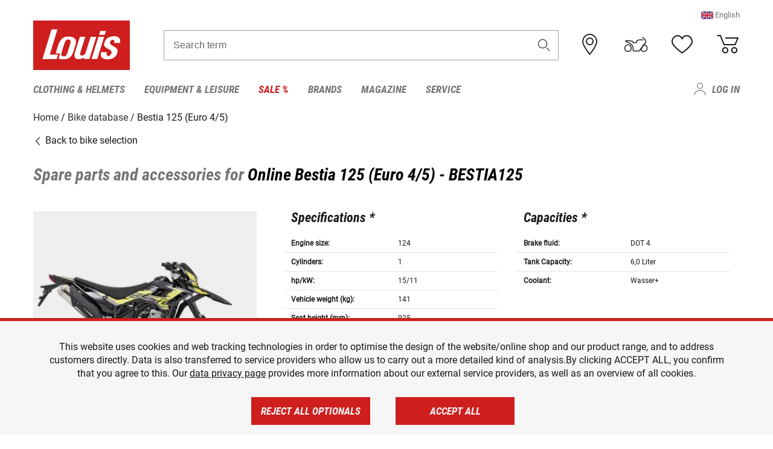

--- FILE ---
content_type: text/html; charset=UTF-8
request_url: https://www.louis.eu/en/bike-database/online-bestia-125-euro-4-5/bestia125/5271
body_size: 61990
content:
 
    <!doctype html>
    <html class="no-js" lang="en" data-share-domain="louis.eu">
        <head>
            <style>
    @font-face {
        font-family: 'Roboto-Regular';
        src: url('https://cdn5.louis.de/Yves/assets/v3-548-1/default/fonts/Roboto/Roboto-Regular.ttf');
        font-weight: normal;
        font-style: normal;
        font-display: swap;
    }

    @font-face {
        font-family: 'Roboto-Medium';
        src: url('https://cdn5.louis.de/Yves/assets/v3-548-1/default/fonts/Roboto/Roboto-Medium.ttf');
        font-weight: normal;
        font-style: normal;
        font-display: swap;
    }

    @font-face {
        font-family: 'Roboto-Condensed-Bold-Italic';
        src:
            url('https://cdn5.louis.de/Yves/assets/v3-548-1/default/fonts/Roboto_Condensed/RobotoCondensed-BoldItalic.woff2') format('woff2'),
            url('https://cdn5.louis.de/Yves/assets/v3-548-1/default/fonts/Roboto_Condensed/RobotoCondensed-BoldItalic.woff') format('woff'),
            url('https://cdn5.louis.de/Yves/assets/v3-548-1/default/fonts/Roboto_Condensed/RobotoCondensed-BoldItalic.ttf') format('truetype');
        font-weight: normal;
        font-style: normal;
        font-display: swap;
    }

    @font-face {
        font-family: 'Roboto-Condensed-Light';
        src: url('https://cdn5.louis.de/Yves/assets/v3-548-1/default/fonts/Roboto_Condensed/RobotoCondensed-Light.ttf');
        font-weight: normal;
        font-style: normal;
        font-display: swap;
    }

    @font-face {
        font-family: 'Roboto-Mono';
        src: url('https://cdn5.louis.de/Yves/assets/v3-548-1/default/fonts/Roboto_Mono/RobotoMono-VariableFont_wght.ttf');
    }

    @font-face {
        font-family: 'Roboto-Mono';
        src: url('https://cdn5.louis.de/Yves/assets/v3-548-1/default/fonts/Roboto_Mono/RobotoMono-Italic-VariableFont_wght.ttf');
        font-style: italic;
        font-display: swap;
    }

    @font-face {
        font-family: 'louis-icons';
        font-weight: normal;
        font-style: normal;
        font-display: swap;
        src:
            url('https://cdn5.louis.de/Yves/assets/v3-548-1/default/fonts/louis-icons/louis-icons.ttf') format('truetype'),
            url('https://cdn5.louis.de/Yves/assets/v3-548-1/default/fonts/louis-icons/louis-icons.woff') format('woff'),
            url('https://cdn5.louis.de/Yves/assets/v3-548-1/default/fonts/louis-icons/louis-icons.svg#louis-icons') format('svg');
    }
</style>

                            <meta charset="utf-8" />
                <meta name="viewport" content="width=device-width, initial-scale=1.0" />
                <meta name="title" content="Spare parts and accessories for Online Bestia 125 (Euro 4/5)" />
                <meta name="description" content="Find technical specifications, spare parts and accessories for Online Bestia 125 (Euro 4/5) at Louis Bike-Database." />
                <meta name="generator" content="spryker" />
                                    <meta name="robots" content="index,follow" />
                                                                         
<link rel="canonical" href="https://www.louis.eu/en/bike-database/online-bestia-125-euro-4-5/bestia125/5271" />
             
            <link rel="alternate" hreflang="de-DE" href="https://www.louis.de/bike-database/online-bestia-125-euro-4-5/bestia125/5271" />
            <link rel="alternate" hreflang="de-AT" href="https://www.louis.at/de/bike-database/online-bestia-125-euro-4-5/bestia125/5271" />
            <link rel="alternate" hreflang="fr-FR" href="https://www.louis-moto.fr/fr/bike-database/online-bestia-125-euro-4-5/bestia125/5271" />
            <link rel="alternate" hreflang="en-GB" href="https://www.louis-moto.co.uk/en/bike-database/online-bestia-125-euro-4-5/bestia125/5271" />
            <link rel="alternate" hreflang="da-DK" href="https://www.louis-moto.dk/da/bike-database/online-bestia-125-euro-4-5/bestia125/5271" />
            <link rel="alternate" hreflang="nl-BE" href="https://www.louis.be/nl/bike-database/online-bestia-125-euro-4-5/bestia125/5271" />
            <link rel="alternate" hreflang="fr-BE" href="https://www.louis.be/fr/bike-database/online-bestia-125-euro-4-5/bestia125/5271" />
            <link rel="alternate" hreflang="en-EU" href="https://www.louis.eu/en/bike-database/online-bestia-125-euro-4-5/bestia125/5271" />
            <link rel="alternate" hreflang="de-EU" href="https://www.louis.eu/de/bike-database/online-bestia-125-euro-4-5/bestia125/5271" />
            <link rel="alternate" hreflang="fr-EU" href="https://www.louis.eu/fr/bike-database/online-bestia-125-euro-4-5/bestia125/5271" />
            <link rel="alternate" hreflang="en-IE" href="https://www.louis.ie/en/bike-database/online-bestia-125-euro-4-5/bestia125/5271" />
            <link rel="alternate" hreflang="pl-PL" href="https://www.louis.pl/pl/bike-database/online-bestia-125-euro-4-5/bestia125/5271" />
            <link rel="alternate" hreflang="it-IT" href="https://www.louis-moto.it/it/bike-database/online-bestia-125-euro-4-5/bestia125/5271" />
            <link rel="alternate" hreflang="nl-NL" href="https://www.louis.nl/nl/bike-database/online-bestia-125-euro-4-5/bestia125/5271" />
            <link rel="alternate" hreflang="de-CH" href="https://www.louis-moto.ch/de/bike-database/online-bestia-125-euro-4-5/bestia125/5271" />
            <link rel="alternate" hreflang="fr-CH" href="https://www.louis-moto.ch/fr/bike-database/online-bestia-125-euro-4-5/bestia125/5271" />
            <link rel="alternate" hreflang="it-CH" href="https://www.louis-moto.ch/it/bike-database/online-bestia-125-euro-4-5/bestia125/5271" />
            <link rel="alternate" hreflang="x-default" href="https://www.louis-moto.com/en/bike-database/online-bestia-125-euro-4-5/bestia125/5271" />
            <link rel="alternate" hreflang="de-WW" href="https://www.louis-moto.com/de/bike-database/online-bestia-125-euro-4-5/bestia125/5271" />
            <link rel="alternate" hreflang="fr-WW" href="https://www.louis-moto.com/fr/bike-database/online-bestia-125-euro-4-5/bestia125/5271" />
            <link rel="alternate" hreflang="sv-SE" href="https://www.louis.se/sv/bike-database/online-bestia-125-euro-4-5/bestia125/5271" />
            <link rel="alternate" hreflang="es-ES" href="https://www.louis.es/es/bike-database/online-bestia-125-euro-4-5/bestia125/5271" />
            <link rel="alternate" hreflang="cs-CZ" href="https://www.louis.cz/cs/bike-database/online-bestia-125-euro-4-5/bestia125/5271" />
            <link rel="alternate" hreflang="fi-FI" href="https://www.louis-moto.fi/fi/bike-database/online-bestia-125-euro-4-5/bestia125/5271" />
            <link rel="alternate" hreflang="pt-PT" href="https://www.louis.pt/pt/bike-database/online-bestia-125-euro-4-5/bestia125/5271" />
    
            <meta id="nonce-meta" data-nonce="70048c84642c189ec55bb7a88b75be4adbab1826b5638f3098e98bff653a6863">
            <link nonce="70048c84642c189ec55bb7a88b75be4adbab1826b5638f3098e98bff653a6863" href="https://www.googletagmanager.com" rel="preconnect" crossorigin="anonymous" />
            <link nonce="70048c84642c189ec55bb7a88b75be4adbab1826b5638f3098e98bff653a6863" href="https://widgets.trustedshops.com" rel="preconnect" crossorigin="anonymous" />

            <link href="https://www.googletagmanager.com" rel="dns-prefetch" crossorigin="anonymous" />
            <link href="https://widgets.trustedshops.com" rel="dns-prefetch" crossorigin="anonymous" />

                            <link rel="stylesheet" href="https://cdn5.louis.de/Yves/assets/v3-548-1/default/css/yves_default.basic.css" />
                <link rel="stylesheet" href="https://cdn5.louis.de/Yves/assets/v3-548-1/default/css/yves_default.app.css" />
            
                            <link href="https://cdn5.louis.de/Yves/assets/v3-548-1/default/img/favicon/android-chrome-192x192.png" rel="icon" sizes="192x192" type="image/png" />
                <link href="https://cdn5.louis.de/Yves/assets/v3-548-1/default/img/favicon/android-chrome-384x384.png" rel="icon" sizes="384x384" type="image/png" />
                <link rel="apple-touch-icon" href="https://cdn5.louis.de/Yves/assets/v3-548-1/default/img/favicon/apple-touch-icon.png" />
                <link href="https://cdn5.louis.de/Yves/assets/v3-548-1/default/img/favicon/favicon-16x16.png" rel="icon" sizes="16x16" type="image/png" />
                <link href="https://cdn5.louis.de/Yves/assets/v3-548-1/default/img/favicon/favicon-32x32.png" rel="apple-touch-icon" sizes="32x32" type="image/png" />
                <link href="https://cdn5.louis.de/Yves/assets/v3-548-1/default/img/favicon/favicon.ico" rel="icon" type="image/x-icon" />
                <link href="https://cdn5.louis.de/Yves/assets/v3-548-1/default/img/favicon/mstile-150x150.png" rel="icon" sizes="150x150" type="image/png" />
            
             
    <script nonce="70048c84642c189ec55bb7a88b75be4adbab1826b5638f3098e98bff653a6863">
        var _etrackerOnReady = typeof window._etrackerOnReady === 'undefined' ? [] : _etrackerOnReady;
        window.isEtrackerConsentEnabled = "";
    </script>
            <script nonce="70048c84642c189ec55bb7a88b75be4adbab1826b5638f3098e98bff653a6863" type="text/javascript">
            var et_proxy_redirect = "\/\/et.louis.eu";
            var et_pagename = "BikePage_En_Bike-database_Online-bestia-125-euro-4-5_Bestia125_5271";
        </script>
        <script
            id="_etLoader"
            type="text/javascript"
            charset="UTF-8"
            data-block-cookies="true"
            data-secure-code="1BE009"
            nonce="70048c84642c189ec55bb7a88b75be4adbab1826b5638f3098e98bff653a6863"
            src="//et.louis.eu/code/e.js" async>
        </script>

                    <script nonce="70048c84642c189ec55bb7a88b75be4adbab1826b5638f3098e98bff653a6863" data-ot-ignore type="text/javascript">
                const currentDomain = window.location.hostname;
                var allow_cookies = true;
                
                function etrackerSetCookieConsent() {
                    if (!allow_cookies) {
                        _etrackerOnReady.push(function () { _etracker.disableCookies(currentDomain) });
                    } else {
                        _etrackerOnReady.push(function () { _etracker.enableCookies(currentDomain) });
                    }
                }

                function initEtrackerCallback() {
                    if(typeof _etracker !== 'undefined') {
                        etrackerSetCookieConsent()
                    }
                    else {
                        window.setTimeout(initEtrackerCallback, 200);
                    }
                }
                initEtrackerCallback();
            </script>
            
                            <script nonce="70048c84642c189ec55bb7a88b75be4adbab1826b5638f3098e98bff653a6863" src="https://cdn5.louis.de/Yves/assets/v3-548-1/default/js/yves_default.app-header.js"></script>
                <script nonce="70048c84642c189ec55bb7a88b75be4adbab1826b5638f3098e98bff653a6863" src="https://cdn5.louis.de/Yves/assets/v3-548-1/default/js/yves_default.runtime.js"></script>
            
            <title>Spare parts and accessories for Online Bestia 125 (Euro 4/5)</title>
             
<div id="gtmId" data-nonce="70048c84642c189ec55bb7a88b75be4adbab1826b5638f3098e98bff653a6863" data-gtm-id="GTM-P6FBFQ8"></div>
             
    
            
                            <script nonce="70048c84642c189ec55bb7a88b75be4adbab1826b5638f3098e98bff653a6863" src="https://www.google.com/recaptcha/api.js?render=6LfkrNsiAAAAABd0UWOR5RGNXBiR1TO475EkSt0V"></script>
                <script nonce="70048c84642c189ec55bb7a88b75be4adbab1826b5638f3098e98bff653a6863">
                    let intervalId;

                    const loadRecaptcha = () => {
                        grecaptcha.ready(function () {
                            grecaptcha.execute('6LfkrNsiAAAAABd0UWOR5RGNXBiR1TO475EkSt0V', {action: "submit"}).then(function (token) {
                                const iframes = document.querySelectorAll('[title="reCAPTCHA"]');
                                iframes && iframes.forEach(element => {
                                    element.setAttribute("aria-hidden", "true");
                                });

                                let recaptchaElement = document.querySelectorAll(".field-recaptcha");
                                recaptchaElement.forEach(element => {
                                    element.value = token;
                                });
                            });
                        });
                    }

                    const setRefreshInterval = () => {
                        intervalId = setInterval(() => {
                            if(document.hidden && intervalId) {
                                clearInterval(intervalId);
                                intervalId = null;
                            } else {
                                loadRecaptcha();
                            }
                        }, '90000');
                    }

                    loadRecaptcha();
                    setRefreshInterval();

                    document.addEventListener("visibilitychange", () => {
                        if (!document.hidden && !intervalId) {
                            loadRecaptcha();
                            setRefreshInterval();
                        }
                    });
                </script>
            
    
             
    <script nonce="70048c84642c189ec55bb7a88b75be4adbab1826b5638f3098e98bff653a6863" async src="https://production.neocomapp.com/neocom.js?id=f59a7c1a-0431-4bfe-ae28-c773fec9d730"></script>
        </head>

        <body data-logged-user="" class="" data-qa="page">
            
    <outside-widgets class="custom-element outside-widgets"

        data-qa="component outside-widgets">     
    </outside-widgets>

                 
        
    <skip-to-main-content class="custom-element skip-to-main-content"

        data-qa="component skip-to-main-content">    <nav class="skip-to-main-content-nav" aria-label="Accessibility navigation">
        <a id="skip-to-main-link" class="skip-to-main-content-link" href="#main-content" tabIndex="0">Skip to main content</a>
    </nav>
</skip-to-main-content>

                
                
    
                        
    <header class="header-container"

        data-qa="component header page-header" id='page-header' data-scroll-to-offset='true'>            <div class="grid-container">
            <div class="neos-contentcollection"></div>

            <div class="grid-x grid-margin-x align-middle">
                <div class="cell header-settings">
                    <div class="grid-x grid-margin-x align-right paragraph-xs">
                        <div class="cell text-right">
                             
    
    <shop-switcher class="custom-element shop-switcher"

        data-qa="component shop-switcher">                    <span class="current-region-language" data-qa="region-switcher" data-target="region-language-dialog" tabindex="0" role="button">
            <img class="header-flag" src="https://cdn5.louis.de/Yves/assets/v3-548-1/default/img/flags/GB.svg" alt="">
            <span>English</span>
        </span>

        
    <div class="dialog mdc-dialog text-left"

        data-qa="component dialog region-language-dialog" id='region-language-dialog' role='dialog' aria-modal='true' aria-labelledby='region-language-dialog-title' aria-describedby='region-language-dialog-content'>    <div class="mdc-dialog__container">
        <div class="mdc-dialog__surface">
                            <div class="mdc-dialog__title" id="region-language-dialog-title">
                    <span class="dialog-title heading3" tabindex="0" data-mdc-dialog-initial-focus>
                        Please select a language
                                                    <button class="mdc-dialog__close" data-mdc-dialog-action="close" aria-label="Close">
                                <i class="icon icon-close"></i>
                            </button>
                                            </span>
                </div>
            
            <div class="mdc-dialog__content" id="region-language-dialog-content">
                                                    <div class="grid-x margin-bottom locale-details">
                                                <img class="region-flag" data-src="https://cdn5.louis.de/Yves/assets/v3-548-1/default/img/flags/GB.svg" alt="" />
                        <a
                            class="black multi-language-region-link"
                            data-qa-region-link="eu_en"
                            data-lang="en"
                            data-domain="https://www.louis.eu/en/bike-database/online-bestia-125-euro-4-5/bestia125/5271"
                            href="https://www.louis.eu/en/bike-database/online-bestia-125-euro-4-5/bestia125/5271"
                        >English</a>
                    </div>
                                    <div class="grid-x margin-bottom locale-details">
                                                <img class="region-flag" data-src="https://cdn5.louis.de/Yves/assets/v3-548-1/default/img/flags/DE.svg" alt="" />
                        <a
                            class="black multi-language-region-link"
                            data-qa-region-link="eu_de"
                            data-lang="de"
                            data-domain="https://www.louis.eu/de/bike-database/online-bestia-125-euro-4-5/bestia125/5271"
                            href="https://www.louis.eu/de/bike-database/online-bestia-125-euro-4-5/bestia125/5271"
                        >Deutsch</a>
                    </div>
                                    <div class="grid-x margin-bottom locale-details">
                                                <img class="region-flag" data-src="https://cdn5.louis.de/Yves/assets/v3-548-1/default/img/flags/FR.svg" alt="" />
                        <a
                            class="black multi-language-region-link"
                            data-qa-region-link="eu_fr"
                            data-lang="fr"
                            data-domain="https://www.louis.eu/fr/bike-database/online-bestia-125-euro-4-5/bestia125/5271"
                            href="https://www.louis.eu/fr/bike-database/online-bestia-125-euro-4-5/bestia125/5271"
                        >Français</a>
                    </div>
                                        </div>
                                </div>
    </div>
    <div class="mdc-dialog__scrim"></div>
</div>
    
</shop-switcher>
                        </div>
                    </div>
                </div>
                <div class="cell small-order-1 small-5 large-2 text-center header-logo" data-qa="header-logo">
                    
    <div class="logo"

        data-qa="component logo" itemscope='' itemtype='https://schema.org/Organization'>    <link href="https://cdn5.louis.de/Yves/assets/v3-548-1/default/img/logo.png" itemprop="logo">
    <a href="https://www.louis.eu/en/" itemprop="url"><img alt="logo" src="https://cdn5.louis.de/Yves/assets/v3-548-1/default/img/logo.svg"></a>
    
    <welcome-to-louis class="welcome"

        data-qa="component welcome"></welcome-to-louis>
</div>
                </div>
                <div class="header-search-parent cell small-order-4 large-order-3 auto">
                    <div class="header-search-container">
                                                    
    <div class="article-search"

        data-qa="component article-search">
    <form method="get" novalidate="" name="article-search" class="header-search js__formValidation"
          action="/en/search"
          data-url="#" data-region="deu" id="article-search"
    >
        

<div>
    <div class="mdc-text-field mdc--fullwidth mdc-text-field--outlined mdc-text-field--with-trailing-icon">
        <input
        
                                                                id="search"
                                                                                                                            name="q"
                                                                                                        type="text"
                                                                                                        value=""
                                                                                                        maxlength="50"
                                                                                                        autocomplete="off"
                                                                                                        aria-controls="search-validation-msg"
                                                                                                        aria-describedby="search-validation-msg"
                                                                                                        data-track-id="searchBox"
                                                                class="mdc-text-field__input "
        aria-controls="search-validation-msg"
        aria-describedby="search-validation-msg">
                                <button class="mdc-text-field__icon icon icon-search"
        aria-label="Search term"
        tabindex="-2"
        role="button" ></button>
        
        <div class="mdc-notched-outline">
            <div class="mdc-notched-outline__leading"></div>
                            <div class="mdc-notched-outline__notch">
                                                                                                                                                                
                    <label for="search" class="mdc-floating-label">Search term</label>
                </div>
                        <div class="mdc-notched-outline__trailing"></div>
        </div>
    </div>

    <div class="mdc-text-field-helper-line">
        
        
        <p id="search-validation-msg" class="mdc-text-field-helper-text mdc-text-field-helper-text--validation-msg" aria-hidden="true" data-qa="mdc-validation-msg">
        </p>
    </div>
</div>
    </form>
</div>
                                            </div>
                </div>

                <div class="header-burger-parent cell small-order-3 shrink hide-for-large navigation-switch text-center">
                    <button class="menu-icon header-burger-container" type="button"
                            data-toggle="responsive-navigation" aria-label="Mobile menu"
                        data-qa="trigger-toggle-burger-menu">
                        <i class="icon icon-burger header-icon"></i>
                    </button>
                </div>

                <div class="cell small-order-2 large-order-4 small-7 large-3 header-links">
                    <a href="/en-eu/filialen" class="no-underline" title="Stores">
                        <i class="icon icon-location header-icon">
                            <span class="header-icon-highlight"></span>
                        </i>
                    </a>

                     
    <a href="https://www.louis.eu/en/my-bike" class="no-underline" title="My bike">
        <i data-cart-icon="true" class="icon icon-mein-bike header-icon bike-cart" >
            <span class="header-icon-highlight"></span>
        </i>
    </a>
    
    <louis-bike class="custom-element louis-bike"

        data-qa="component louis-bike"></louis-bike>

                     
    
    
    <a href="https://www.louis.eu/en/wishlist" id="header-wishlist" class="no-underline" title="Wish list" data-label="Wish list" data-target="login-dialog" data-qa="header-wishlist-icon-link">
        <i data-cart-icon="true" class="icon icon-like header-icon memo-cart"  data-qa="header-wishlist-icon">
            <span class="header-icon-highlight"></span>
        </i>
    </a>

                     
    <a href="/en/cart" id="header-cart" class="no-underline" title="Basket">
        <i class="icon icon-cart header-icon"  data-qa="header-cart-icon">
            <span class="header-icon-highlight"></span>
        </i>
    </a>
                </div>
            </div>
        </div>

        <div id="search-suggestion"></div>

            <!-- CMS_BLOCK_PLACEHOLDER : "title" -->
    <!-- CMS_BLOCK_PLACEHOLDER : "description" -->
    <!-- CMS_BLOCK_PLACEHOLDER : "content" -->
    <!-- CMS_BLOCK_PLACEHOLDER : "link" -->
    
    
     
    
    <nav class="responsive-navigation"

        data-qa="component responsive-navigation responsive-navigation" id='responsive-navigation' aria-label='Main menu'>        <div class="grid-container">
        <div class="grid-x grid-margin-x">
            <div class="navigation-wrapper cell">
                <ul class="navigation-root" role="menu">
                    <li class="main-nav-item heading4 has-children  "

        data-qa="component main-nav-item" role='presentation'><a href="/en/catalog/motorcycle-clothing-motorcycle-helmets" data-label="Clothing &amp; Helmets" role="menuitem" data-qa="menu-item-link" data-qa-label="Clothing &amp; Helmets">Clothing &amp; Helmets</a><div class="menu"

        data-qa="component menu"><div class="menu-content"><div class="grid-container"><div class="grid-x grid-margin-x" aria-haspopup="true"><ul class="cell level-1"

        data-qa="component menu-node" role='menu'><li class="heading4" role="presentation"><a href="/en/catalog/motorcycle-clothing-motorcycle-helmets" data-label="Clothing &amp; Helmets" role="menuitem">
            Clothing &amp; Helmets
        </a></li><li class="main-nav-item paragraph has-children  "

        data-qa="component main-nav-item" role='presentation'><a href="/en/catalog/accessories" data-label="Accessories" role="menuitem" data-qa="menu-item-link" data-qa-label="Accessories">Accessories</a><ul class="cell level-2"

        data-qa="component menu-node" role='menu'><li class="heading4" role="presentation"><a href="/en/catalog/accessories" data-label="Accessories" role="menuitem">
            Accessories
        </a></li><li class="main-nav-item paragraph   "

        data-qa="component main-nav-item" role='presentation'><a href="/en/catalog/motorcycle-accessories" data-label="Accessories" role="menuitem" data-qa="menu-item-link" data-qa-label="Accessories">Accessories</a></li><li class="main-nav-item paragraph   "

        data-qa="component main-nav-item" role='presentation'><a href="/en/catalog/biker-belts-suspenders" data-label="Belts &amp; Suspenders" role="menuitem" data-qa="menu-item-link" data-qa-label="Belts &amp; Suspenders">Belts &amp; Suspenders</a></li><li class="main-nav-item paragraph   "

        data-qa="component main-nav-item" role='presentation'><a href="/en/catalog/repairing-accessories-for-clothes" data-label="Repairing Accessories" role="menuitem" data-qa="menu-item-link" data-qa-label="Repairing Accessories">Repairing Accessories</a></li><li role="presentation"><a class="focus-catcher hide-for-large" aria-label="focus catcher" tabindex="0" role="menuitem"></a></li></ul></li><li class="main-nav-item paragraph has-children  "

        data-qa="component main-nav-item" role='presentation'><a href="/en/catalog/motorcycle-balaclavas-neck-warmers" data-label="Balaclavas/Neck Warmers" role="menuitem" data-qa="menu-item-link" data-qa-label="Balaclavas/Neck Warmers">Balaclavas/Neck Warmers</a><ul class="cell level-2"

        data-qa="component menu-node" role='menu'><li class="heading4" role="presentation"><a href="/en/catalog/motorcycle-balaclavas-neck-warmers" data-label="Balaclavas/Neck Warmers" role="menuitem">
            Balaclavas/Neck Warmers
        </a></li><li class="main-nav-item paragraph   "

        data-qa="component main-nav-item" role='presentation'><a href="/en/catalog/motorcycle-balaclavas" data-label="Balaclavas" role="menuitem" data-qa="menu-item-link" data-qa-label="Balaclavas">Balaclavas</a></li><li class="main-nav-item paragraph   "

        data-qa="component main-nav-item" role='presentation'><a href="/en/catalog/motorcycle-scarves-neck-warmers" data-label="Scarves/Neck Warmers" role="menuitem" data-qa="menu-item-link" data-qa-label="Scarves/Neck Warmers">Scarves/Neck Warmers</a></li><li role="presentation"><a class="focus-catcher hide-for-large" aria-label="focus catcher" tabindex="0" role="menuitem"></a></li></ul></li><li class="main-nav-item paragraph has-children  "

        data-qa="component main-nav-item" role='presentation'><a href="/en/catalog/base-layers" data-label="Base Layers" role="menuitem" data-qa="menu-item-link" data-qa-label="Base Layers">Base Layers</a><ul class="cell level-2"

        data-qa="component menu-node" role='menu'><li class="heading4" role="presentation"><a href="/en/catalog/base-layers" data-label="Base Layers" role="menuitem">
            Base Layers
        </a></li><li class="main-nav-item paragraph   "

        data-qa="component main-nav-item" role='presentation'><a href="/en/catalog/motorcycle-functional-underwear" data-label="base layers" role="menuitem" data-qa="menu-item-link" data-qa-label="base layers">base layers</a></li><li role="presentation"><a class="focus-catcher hide-for-large" aria-label="focus catcher" tabindex="0" role="menuitem"></a></li></ul></li><li class="main-nav-item paragraph has-children  "

        data-qa="component main-nav-item" role='presentation'><a href="/en/catalog/motorcycle-leathers" data-label="Bike Leathers" role="menuitem" data-qa="menu-item-link" data-qa-label="Bike Leathers">Bike Leathers</a><ul class="cell level-2"

        data-qa="component menu-node" role='menu'><li class="heading4" role="presentation"><a href="/en/catalog/motorcycle-leathers" data-label="Bike Leathers" role="menuitem">
            Bike Leathers
        </a></li><li class="main-nav-item paragraph   "

        data-qa="component main-nav-item" role='presentation'><a href="/en/catalog/leather-combination-jackets" data-label="Leather Combi Jackets" role="menuitem" data-qa="menu-item-link" data-qa-label="Leather Combi Jackets">Leather Combi Jackets</a></li><li class="main-nav-item paragraph   "

        data-qa="component main-nav-item" role='presentation'><a href="/en/catalog/leather-combination-trousers" data-label="Leather Combi Trousers" role="menuitem" data-qa="menu-item-link" data-qa-label="Leather Combi Trousers">Leather Combi Trousers</a></li><li class="main-nav-item paragraph   "

        data-qa="component main-nav-item" role='presentation'><a href="/en/catalog/motorcycle-leather-jackets" data-label="Leather Jackets" role="menuitem" data-qa="menu-item-link" data-qa-label="Leather Jackets">Leather Jackets</a></li><li class="main-nav-item paragraph   "

        data-qa="component main-nav-item" role='presentation'><a href="/en/catalog/motorcycle-leather-suits" data-label="Leather Suits" role="menuitem" data-qa="menu-item-link" data-qa-label="Leather Suits">Leather Suits</a></li><li class="main-nav-item paragraph   "

        data-qa="component main-nav-item" role='presentation'><a href="/en/catalog/motorcycle-leather-trousers" data-label="Leather Trousers" role="menuitem" data-qa="menu-item-link" data-qa-label="Leather Trousers">Leather Trousers</a></li><li class="main-nav-item paragraph   "

        data-qa="component main-nav-item" role='presentation'><a href="/en/catalog/biker-leather-vests" data-label="Leather Vests" role="menuitem" data-qa="menu-item-link" data-qa-label="Leather Vests">Leather Vests</a></li><li role="presentation"><a class="focus-catcher hide-for-large" aria-label="focus catcher" tabindex="0" role="menuitem"></a></li></ul></li><li class="main-nav-item paragraph has-children  "

        data-qa="component main-nav-item" role='presentation'><a href="/en/catalog/motorcycle-boots-shoes-motorcycle-socks" data-label="Boots/Shoes/Socks" role="menuitem" data-qa="menu-item-link" data-qa-label="Boots/Shoes/Socks">Boots/Shoes/Socks</a><ul class="cell level-2"

        data-qa="component menu-node" role='menu'><li class="heading4" role="presentation"><a href="/en/catalog/motorcycle-boots-shoes-motorcycle-socks" data-label="Boots/Shoes/Socks" role="menuitem">
            Boots/Shoes/Socks
        </a></li><li class="main-nav-item paragraph   "

        data-qa="component main-nav-item" role='presentation'><a href="/en/catalog/accessories-for-motorcycle-boots" data-label="Boot Accessories" role="menuitem" data-qa="menu-item-link" data-qa-label="Boot Accessories">Boot Accessories</a></li><li class="main-nav-item paragraph   "

        data-qa="component main-nav-item" role='presentation'><a href="/en/catalog/casual-sneakers-boots" data-label="Casual Boots" role="menuitem" data-qa="menu-item-link" data-qa-label="Casual Boots">Casual Boots</a></li><li class="main-nav-item paragraph   "

        data-qa="component main-nav-item" role='presentation'><a href="/en/catalog/motorcycle-boots-for-children" data-label="Children&#039;s Boots" role="menuitem" data-qa="menu-item-link" data-qa-label="Children&#039;s Boots">Children&#039;s Boots</a></li><li class="main-nav-item paragraph   "

        data-qa="component main-nav-item" role='presentation'><a href="/en/catalog/chopper-cruiser-boots" data-label="Chopper Boots" role="menuitem" data-qa="menu-item-link" data-qa-label="Chopper Boots">Chopper Boots</a></li><li class="main-nav-item paragraph   "

        data-qa="component main-nav-item" role='presentation'><a href="/en/catalog/city-urban-motorcycle-boots" data-label="City Boots" role="menuitem" data-qa="menu-item-link" data-qa-label="City Boots">City Boots</a></li><li class="main-nav-item paragraph   "

        data-qa="component main-nav-item" role='presentation'><a href="/en/catalog/enduro-boots-motocross-boots" data-label="Enduro &amp; Motocross Boots" role="menuitem" data-qa="menu-item-link" data-qa-label="Enduro &amp; Motocross Boots">Enduro &amp; Motocross Boots</a></li><li class="main-nav-item paragraph   "

        data-qa="component main-nav-item" role='presentation'><a href="/en/catalog/insoles" data-label="Insoles" role="menuitem" data-qa="menu-item-link" data-qa-label="Insoles">Insoles</a></li><li class="main-nav-item paragraph   "

        data-qa="component main-nav-item" role='presentation'><a href="/en/catalog/motorcycle-socks" data-label="Socks" role="menuitem" data-qa="menu-item-link" data-qa-label="Socks">Socks</a></li><li class="main-nav-item paragraph   "

        data-qa="component main-nav-item" role='presentation'><a href="/en/catalog/motorcycle-sports-boots" data-label="Sports Boots" role="menuitem" data-qa="menu-item-link" data-qa-label="Sports Boots">Sports Boots</a></li><li class="main-nav-item paragraph   "

        data-qa="component main-nav-item" role='presentation'><a href="/en/catalog/motorcycle-touring-boots" data-label="Touring Boots" role="menuitem" data-qa="menu-item-link" data-qa-label="Touring Boots">Touring Boots</a></li><li role="presentation"><a class="focus-catcher hide-for-large" aria-label="focus catcher" tabindex="0" role="menuitem"></a></li></ul></li><li class="main-nav-item paragraph has-children  "

        data-qa="component main-nav-item" role='presentation'><a href="/en/catalog/motorcycle-gloves" data-label="Gloves" role="menuitem" data-qa="menu-item-link" data-qa-label="Gloves">Gloves</a><ul class="cell level-2"

        data-qa="component menu-node" role='menu'><li class="heading4" role="presentation"><a href="/en/catalog/motorcycle-gloves" data-label="Gloves" role="menuitem">
            Gloves
        </a></li><li class="main-nav-item paragraph   "

        data-qa="component main-nav-item" role='presentation'><a href="/en/catalog/motorcycle-gloves-for-children" data-label="Children&#039;s Gloves" role="menuitem" data-qa="menu-item-link" data-qa-label="Children&#039;s Gloves">Children&#039;s Gloves</a></li><li class="main-nav-item paragraph   "

        data-qa="component main-nav-item" role='presentation'><a href="/en/catalog/urban-and-chopper-motorcycle-gloves" data-label="Chopper Gloves" role="menuitem" data-qa="menu-item-link" data-qa-label="Chopper Gloves">Chopper Gloves</a></li><li class="main-nav-item paragraph   "

        data-qa="component main-nav-item" role='presentation'><a href="/en/catalog/enduro-motocross-motorcycle-gloves" data-label="Enduro/Motocross Gloves" role="menuitem" data-qa="menu-item-link" data-qa-label="Enduro/Motocross Gloves">Enduro/Motocross Gloves</a></li><li class="main-nav-item paragraph   "

        data-qa="component main-nav-item" role='presentation'><a href="/en/catalog/motorcycle-glove-accessories" data-label="Glove Accessories" role="menuitem" data-qa="menu-item-link" data-qa-label="Glove Accessories">Glove Accessories</a></li><li class="main-nav-item paragraph   "

        data-qa="component main-nav-item" role='presentation'><a href="/en/catalog/motorcycle-sport-gloves" data-label="Sport Gloves" role="menuitem" data-qa="menu-item-link" data-qa-label="Sport Gloves">Sport Gloves</a></li><li class="main-nav-item paragraph   "

        data-qa="component main-nav-item" role='presentation'><a href="/en/catalog/motorcycle-touring-gloves" data-label="Touring Gloves" role="menuitem" data-qa="menu-item-link" data-qa-label="Touring Gloves">Touring Gloves</a></li><li class="main-nav-item paragraph   "

        data-qa="component main-nav-item" role='presentation'><a href="/en/catalog/motorcycle-undergloves" data-label="Undergloves" role="menuitem" data-qa="menu-item-link" data-qa-label="Undergloves">Undergloves</a></li><li class="main-nav-item paragraph   "

        data-qa="component main-nav-item" role='presentation'><a href="/en/catalog/urban-gloves" data-label="Urban gloves" role="menuitem" data-qa="menu-item-link" data-qa-label="Urban gloves">Urban gloves</a></li><li class="main-nav-item paragraph   "

        data-qa="component main-nav-item" role='presentation'><a href="/en/catalog/motorcycle-winter-gloves" data-label="Winter Gloves" role="menuitem" data-qa="menu-item-link" data-qa-label="Winter Gloves">Winter Gloves</a></li><li role="presentation"><a class="focus-catcher hide-for-large" aria-label="focus catcher" tabindex="0" role="menuitem"></a></li></ul></li><li class="main-nav-item paragraph has-children  "

        data-qa="component main-nav-item" role='presentation'><a href="/en/catalog/goggles-sunglasses" data-label="Goggles/Sunglasses" role="menuitem" data-qa="menu-item-link" data-qa-label="Goggles/Sunglasses">Goggles/Sunglasses</a><ul class="cell level-2"

        data-qa="component menu-node" role='menu'><li class="heading4" role="presentation"><a href="/en/catalog/goggles-sunglasses" data-label="Goggles/Sunglasses" role="menuitem">
            Goggles/Sunglasses
        </a></li><li class="main-nav-item paragraph   "

        data-qa="component main-nav-item" role='presentation'><a href="/en/catalog/goggles-accessories" data-label="Goggles Accessories" role="menuitem" data-qa="menu-item-link" data-qa-label="Goggles Accessories">Goggles Accessories</a></li><li class="main-nav-item paragraph   "

        data-qa="component main-nav-item" role='presentation'><a href="/en/catalog/motocross-goggles" data-label="Motocross goggles" role="menuitem" data-qa="menu-item-link" data-qa-label="Motocross goggles">Motocross goggles</a></li><li class="main-nav-item paragraph   "

        data-qa="component main-nav-item" role='presentation'><a href="/en/catalog/motorcycle-goggles" data-label="Motorcycle Goggles" role="menuitem" data-qa="menu-item-link" data-qa-label="Motorcycle Goggles">Motorcycle Goggles</a></li><li class="main-nav-item paragraph   "

        data-qa="component main-nav-item" role='presentation'><a href="/en/catalog/sunglasses-for-bikers" data-label="Sunglasses" role="menuitem" data-qa="menu-item-link" data-qa-label="Sunglasses">Sunglasses</a></li><li role="presentation"><a class="focus-catcher hide-for-large" aria-label="focus catcher" tabindex="0" role="menuitem"></a></li></ul></li><li class="main-nav-item paragraph has-children  "

        data-qa="component main-nav-item" role='presentation'><a href="/en/catalog/motorcycle-helmets-visors" data-label="Helmets &amp; Visors" role="menuitem" data-qa="menu-item-link" data-qa-label="Helmets &amp; Visors">Helmets &amp; Visors</a><ul class="cell level-2"

        data-qa="component menu-node" role='menu'><li class="heading4" role="presentation"><a href="/en/catalog/motorcycle-helmets-visors" data-label="Helmets &amp; Visors" role="menuitem">
            Helmets &amp; Visors
        </a></li><li class="main-nav-item paragraph   "

        data-qa="component main-nav-item" role='presentation'><a href="/en/catalog/braincaps-half-shell-helmets" data-label="Braincaps" role="menuitem" data-qa="menu-item-link" data-qa-label="Braincaps">Braincaps</a></li><li class="main-nav-item paragraph   "

        data-qa="component main-nav-item" role='presentation'><a href="/en/catalog/motorcycle-helmets-for-children" data-label="Children&#039;s Helmets" role="menuitem" data-qa="menu-item-link" data-qa-label="Children&#039;s Helmets">Children&#039;s Helmets</a></li><li class="main-nav-item paragraph   "

        data-qa="component main-nav-item" role='presentation'><a href="/en/catalog/earplugs" data-label="Earplugs" role="menuitem" data-qa="menu-item-link" data-qa-label="Earplugs">Earplugs</a></li><li class="main-nav-item paragraph   "

        data-qa="component main-nav-item" role='presentation'><a href="/en/catalog/flip-up-helmets" data-label="Flip-Up Helmets" role="menuitem" data-qa="menu-item-link" data-qa-label="Flip-Up Helmets">Flip-Up Helmets</a></li><li class="main-nav-item paragraph   "

        data-qa="component main-nav-item" role='presentation'><a href="/en/catalog/full-face-helmets" data-label="Full-Face Helmets" role="menuitem" data-qa="menu-item-link" data-qa-label="Full-Face Helmets">Full-Face Helmets</a></li><li class="main-nav-item paragraph   "

        data-qa="component main-nav-item" role='presentation'><a href="/en/catalog/motorcycle-helmet-accessories" data-label="Helmet Accessories" role="menuitem" data-qa="menu-item-link" data-qa-label="Helmet Accessories">Helmet Accessories</a></li><li class="main-nav-item paragraph   "

        data-qa="component main-nav-item" role='presentation'><a href="/en/catalog/motorcycle-helmet-spare-parts" data-label="Helmet Spare Parts" role="menuitem" data-qa="menu-item-link" data-qa-label="Helmet Spare Parts">Helmet Spare Parts</a></li><li class="main-nav-item paragraph   "

        data-qa="component main-nav-item" role='presentation'><a href="/en/catalog/jet-helmets" data-label="Jet Helmets" role="menuitem" data-qa="menu-item-link" data-qa-label="Jet Helmets">Jet Helmets</a></li><li class="main-nav-item paragraph   "

        data-qa="component main-nav-item" role='presentation'><a href="/en/catalog/motocross-enduro-helmets" data-label="Motocross Helmets" role="menuitem" data-qa="menu-item-link" data-qa-label="Motocross Helmets">Motocross Helmets</a></li><li class="main-nav-item paragraph   "

        data-qa="component main-nav-item" role='presentation'><a href="/en/catalog/helmet-visors" data-label="Visors" role="menuitem" data-qa="menu-item-link" data-qa-label="Visors">Visors</a></li><li role="presentation"><a class="focus-catcher hide-for-large" aria-label="focus catcher" tabindex="0" role="menuitem"></a></li></ul></li><li class="main-nav-item paragraph has-children  "

        data-qa="component main-nav-item" role='presentation'><a href="/en/catalog/kidney-belts" data-label="Kidney Belts" role="menuitem" data-qa="menu-item-link" data-qa-label="Kidney Belts">Kidney Belts</a><ul class="cell level-2"

        data-qa="component menu-node" role='menu'><li class="heading4" role="presentation"><a href="/en/catalog/kidney-belts" data-label="Kidney Belts" role="menuitem">
            Kidney Belts
        </a></li><li class="main-nav-item paragraph   "

        data-qa="component main-nav-item" role='presentation'><a href="/en/catalog/motorcycle-kidney-belts" data-label="Kidney Belts" role="menuitem" data-qa="menu-item-link" data-qa-label="Kidney Belts">Kidney Belts</a></li><li role="presentation"><a class="focus-catcher hide-for-large" aria-label="focus catcher" tabindex="0" role="menuitem"></a></li></ul></li><li class="main-nav-item paragraph has-children  "

        data-qa="component main-nav-item" role='presentation'><a href="/en/catalog/leisure-wear-for-bikers" data-label="Leisure Wear" role="menuitem" data-qa="menu-item-link" data-qa-label="Leisure Wear">Leisure Wear</a><ul class="cell level-2"

        data-qa="component menu-node" role='menu'><li class="heading4" role="presentation"><a href="/en/catalog/leisure-wear-for-bikers" data-label="Leisure Wear" role="menuitem">
            Leisure Wear
        </a></li><li class="main-nav-item paragraph   "

        data-qa="component main-nav-item" role='presentation'><a href="/en/catalog/caps-hats-bandanas" data-label="Caps/Hats/Bandanas" role="menuitem" data-qa="menu-item-link" data-qa-label="Caps/Hats/Bandanas">Caps/Hats/Bandanas</a></li><li class="main-nav-item paragraph   "

        data-qa="component main-nav-item" role='presentation'><a href="/en/catalog/casual-jackets" data-label="Casual jackets" role="menuitem" data-qa="menu-item-link" data-qa-label="Casual jackets">Casual jackets</a></li><li class="main-nav-item paragraph   "

        data-qa="component main-nav-item" role='presentation'><a href="/en/catalog/casual-pants" data-label="Casual pants" role="menuitem" data-qa="menu-item-link" data-qa-label="Casual pants">Casual pants</a></li><li class="main-nav-item paragraph   "

        data-qa="component main-nav-item" role='presentation'><a href="/en/catalog/children-s-leisure-wear" data-label="Children&#039;s Leisure Wear" role="menuitem" data-qa="menu-item-link" data-qa-label="Children&#039;s Leisure Wear">Children&#039;s Leisure Wear</a></li><li class="main-nav-item paragraph   "

        data-qa="component main-nav-item" role='presentation'><a href="/en/catalog/motorcycle-fuctional-jackets" data-label="Fuctional Jackets" role="menuitem" data-qa="menu-item-link" data-qa-label="Fuctional Jackets">Fuctional Jackets</a></li><li class="main-nav-item paragraph   "

        data-qa="component main-nav-item" role='presentation'><a href="/en/catalog/shirts-long-sleeves" data-label="Shirts &amp; Long Sleeves" role="menuitem" data-qa="menu-item-link" data-qa-label="Shirts &amp; Long Sleeves">Shirts &amp; Long Sleeves</a></li><li class="main-nav-item paragraph   "

        data-qa="component main-nav-item" role='presentation'><a href="/en/catalog/sweatshirts-hoodies" data-label="Sweatshirts &amp; Hoodies" role="menuitem" data-qa="menu-item-link" data-qa-label="Sweatshirts &amp; Hoodies">Sweatshirts &amp; Hoodies</a></li><li class="main-nav-item paragraph   "

        data-qa="component main-nav-item" role='presentation'><a href="/en/catalog/t-shirts-polo-shirts-for-bikers" data-label="T-Shirts &amp; Polo Shirts" role="menuitem" data-qa="menu-item-link" data-qa-label="T-Shirts &amp; Polo Shirts">T-Shirts &amp; Polo Shirts</a></li><li class="main-nav-item paragraph   "

        data-qa="component main-nav-item" role='presentation'><a href="/en/catalog/work-clothing" data-label="Work Clothing" role="menuitem" data-qa="menu-item-link" data-qa-label="Work Clothing">Work Clothing</a></li><li role="presentation"><a class="focus-catcher hide-for-large" aria-label="focus catcher" tabindex="0" role="menuitem"></a></li></ul></li><li class="main-nav-item paragraph has-children  "

        data-qa="component main-nav-item" role='presentation'><a href="/en/catalog/protectors-airbags" data-label="Protectors &amp; Airbags" role="menuitem" data-qa="menu-item-link" data-qa-label="Protectors &amp; Airbags">Protectors &amp; Airbags</a><ul class="cell level-2"

        data-qa="component menu-node" role='menu'><li class="heading4" role="presentation"><a href="/en/catalog/protectors-airbags" data-label="Protectors &amp; Airbags" role="menuitem">
            Protectors &amp; Airbags
        </a></li><li class="main-nav-item paragraph   "

        data-qa="component main-nav-item" role='presentation'><a href="/en/catalog/motorcycle-airbags-accessories" data-label="Airbagsystems&amp; Accessoris" role="menuitem" data-qa="menu-item-link" data-qa-label="Airbagsystems&amp; Accessoris">Airbagsystems&amp; Accessoris</a></li><li class="main-nav-item paragraph   "

        data-qa="component main-nav-item" role='presentation'><a href="/en/catalog/back-protectors" data-label="Back Protectors" role="menuitem" data-qa="menu-item-link" data-qa-label="Back Protectors">Back Protectors</a></li><li class="main-nav-item paragraph   "

        data-qa="component main-nav-item" role='presentation'><a href="/en/catalog/protectors-for-children" data-label="Children&#039;s Protectors" role="menuitem" data-qa="menu-item-link" data-qa-label="Children&#039;s Protectors">Children&#039;s Protectors</a></li><li class="main-nav-item paragraph   "

        data-qa="component main-nav-item" role='presentation'><a href="/en/catalog/knee-sliders-protectors-accessories" data-label="Knee Sliders &amp; Accs" role="menuitem" data-qa="menu-item-link" data-qa-label="Knee Sliders &amp; Accs">Knee Sliders &amp; Accs</a></li><li class="main-nav-item paragraph   "

        data-qa="component main-nav-item" role='presentation'><a href="/en/catalog/motorcycle-protector-jackets-vests" data-label="Protector Jackets &amp; Vests" role="menuitem" data-qa="menu-item-link" data-qa-label="Protector Jackets &amp; Vests">Protector Jackets &amp; Vests</a></li><li class="main-nav-item paragraph   "

        data-qa="component main-nav-item" role='presentation'><a href="/en/catalog/offroad-motocross-protectors" data-label="Protectors Enduro/Cross" role="menuitem" data-qa="menu-item-link" data-qa-label="Protectors Enduro/Cross">Protectors Enduro/Cross</a></li><li class="main-nav-item paragraph   "

        data-qa="component main-nav-item" role='presentation'><a href="/en/catalog/retrofit-protectors-for-motorcycle-clothing" data-label="Protectors Retrofit" role="menuitem" data-qa="menu-item-link" data-qa-label="Protectors Retrofit">Protectors Retrofit</a></li><li role="presentation"><a class="focus-catcher hide-for-large" aria-label="focus catcher" tabindex="0" role="menuitem"></a></li></ul></li><li class="main-nav-item paragraph has-children  "

        data-qa="component main-nav-item" role='presentation'><a href="/en/catalog/motorcycle-rainwear" data-label="Rainwear" role="menuitem" data-qa="menu-item-link" data-qa-label="Rainwear">Rainwear</a><ul class="cell level-2"

        data-qa="component menu-node" role='menu'><li class="heading4" role="presentation"><a href="/en/catalog/motorcycle-rainwear" data-label="Rainwear" role="menuitem">
            Rainwear
        </a></li><li class="main-nav-item paragraph   "

        data-qa="component main-nav-item" role='presentation'><a href="/en/catalog/one-piece-motorcycle-rainsuits" data-label="One-Piece Rainsuits" role="menuitem" data-qa="menu-item-link" data-qa-label="One-Piece Rainsuits">One-Piece Rainsuits</a></li><li class="main-nav-item paragraph   "

        data-qa="component main-nav-item" role='presentation'><a href="/en/catalog/motorcycle-rain-jackets" data-label="Rain Jackets" role="menuitem" data-qa="menu-item-link" data-qa-label="Rain Jackets">Rain Jackets</a></li><li class="main-nav-item paragraph   "

        data-qa="component main-nav-item" role='presentation'><a href="/en/catalog/rain-ponchos" data-label="Rain Ponchos" role="menuitem" data-qa="menu-item-link" data-qa-label="Rain Ponchos">Rain Ponchos</a></li><li class="main-nav-item paragraph   "

        data-qa="component main-nav-item" role='presentation'><a href="/en/catalog/motorcycle-rain-trousers" data-label="Rain trousers" role="menuitem" data-qa="menu-item-link" data-qa-label="Rain trousers">Rain trousers</a></li><li class="main-nav-item paragraph   "

        data-qa="component main-nav-item" role='presentation'><a href="/en/catalog/motorcycle-rainwear-accessories" data-label="Rainwear Accessories" role="menuitem" data-qa="menu-item-link" data-qa-label="Rainwear Accessories">Rainwear Accessories</a></li><li class="main-nav-item paragraph   "

        data-qa="component main-nav-item" role='presentation'><a href="/en/catalog/motorcycle-thermal-wear" data-label="Thermal Wear" role="menuitem" data-qa="menu-item-link" data-qa-label="Thermal Wear">Thermal Wear</a></li><li role="presentation"><a class="focus-catcher hide-for-large" aria-label="focus catcher" tabindex="0" role="menuitem"></a></li></ul></li><li class="main-nav-item paragraph has-children  "

        data-qa="component main-nav-item" role='presentation'><a href="/en/catalog/motorcycle-textile-clothing" data-label="Textile Clothing" role="menuitem" data-qa="menu-item-link" data-qa-label="Textile Clothing">Textile Clothing</a><ul class="cell level-2"

        data-qa="component menu-node" role='menu'><li class="heading4" role="presentation"><a href="/en/catalog/motorcycle-textile-clothing" data-label="Textile Clothing" role="menuitem">
            Textile Clothing
        </a></li><li class="main-nav-item paragraph   "

        data-qa="component main-nav-item" role='presentation'><a href="/en/catalog/children-s-motorcycle-jackets-pants" data-label="Children&#039;s Jackets/Pants" role="menuitem" data-qa="menu-item-link" data-qa-label="Children&#039;s Jackets/Pants">Children&#039;s Jackets/Pants</a></li><li class="main-nav-item paragraph   "

        data-qa="component main-nav-item" role='presentation'><a href="/en/catalog/enduro-clothing-motocross-clothing" data-label="Enduro/Motocross Clothing" role="menuitem" data-qa="menu-item-link" data-qa-label="Enduro/Motocross Clothing">Enduro/Motocross Clothing</a></li><li class="main-nav-item paragraph   "

        data-qa="component main-nav-item" role='presentation'><a href="/en/catalog/motorcycle-jeans" data-label="Jeans" role="menuitem" data-qa="menu-item-link" data-qa-label="Jeans">Jeans</a></li><li class="main-nav-item paragraph   "

        data-qa="component main-nav-item" role='presentation'><a href="/en/catalog/motorcycle-joggers-leggings-chinos-co" data-label="Joggers, leggings, chinos" role="menuitem" data-qa="menu-item-link" data-qa-label="Joggers, leggings, chinos">Joggers, leggings, chinos</a></li><li class="main-nav-item paragraph   "

        data-qa="component main-nav-item" role='presentation'><a href="/en/catalog/motorcycle-textile-jackets" data-label="Textile Jackets" role="menuitem" data-qa="menu-item-link" data-qa-label="Textile Jackets">Textile Jackets</a></li><li class="main-nav-item paragraph   "

        data-qa="component main-nav-item" role='presentation'><a href="/en/catalog/motorcycle-textile-trousers" data-label="Textile Trousers" role="menuitem" data-qa="menu-item-link" data-qa-label="Textile Trousers">Textile Trousers</a></li><li role="presentation"><a class="focus-catcher hide-for-large" aria-label="focus catcher" tabindex="0" role="menuitem"></a></li></ul></li><li role="presentation"><a class="focus-catcher hide-for-large" aria-label="focus catcher" tabindex="0" role="menuitem"></a></li></ul></div></div></div></div><div class="menu-highlight"></div></li><li class="main-nav-item heading4 has-children  "

        data-qa="component main-nav-item" role='presentation'><a href="/en/catalog/motorcycle-accessories-equipment-and-leisure" data-label="Equipment &amp; Leisure" role="menuitem" data-qa="menu-item-link" data-qa-label="Equipment &amp; Leisure">Equipment &amp; Leisure</a><div class="menu"

        data-qa="component menu"><div class="menu-content"><div class="grid-container"><div class="grid-x grid-margin-x" aria-haspopup="true"><ul class="cell level-1"

        data-qa="component menu-node" role='menu'><li class="heading4" role="presentation"><a href="/en/catalog/motorcycle-accessories-equipment-and-leisure" data-label="Equipment &amp; Leisure" role="menuitem">
            Equipment &amp; Leisure
        </a></li><li class="main-nav-item paragraph has-children  "

        data-qa="component main-nav-item" role='presentation'><a href="/en/catalog/motorcycle-add-on-parts" data-label="Add-On Parts" role="menuitem" data-qa="menu-item-link" data-qa-label="Add-On Parts">Add-On Parts</a><ul class="cell level-2"

        data-qa="component menu-node" role='menu'><li class="heading4" role="presentation"><a href="/en/catalog/motorcycle-add-on-parts" data-label="Add-On Parts" role="menuitem">
            Add-On Parts
        </a></li><li class="main-nav-item paragraph has-children  "

        data-qa="component main-nav-item" role='presentation'><a href="/en/catalog/motorcycle-foot-rests-chassis" data-label="Chassis &amp; Foot Rests" role="menuitem" data-qa="menu-item-link" data-qa-label="Chassis &amp; Foot Rests">Chassis &amp; Foot Rests</a><ul class="cell level-3"

        data-qa="component menu-node" role='menu'><li class="heading4" role="presentation"><a href="/en/catalog/motorcycle-foot-rests-chassis" data-label="Chassis &amp; Foot Rests" role="menuitem">
            Chassis &amp; Foot Rests
        </a></li><li class="main-nav-item paragraph   "

        data-qa="component main-nav-item" role='presentation'><a href="/en/catalog/motorcycle-foot-rests" data-label="Foot Rests &amp; Accessories" role="menuitem" data-qa="menu-item-link" data-qa-label="Foot Rests &amp; Accessories">Foot Rests &amp; Accessories</a></li><li class="main-nav-item paragraph   "

        data-qa="component main-nav-item" role='presentation'><a href="/en/catalog/motorcycle-fork-springs" data-label="Fork Springs" role="menuitem" data-qa="menu-item-link" data-qa-label="Fork Springs">Fork Springs</a></li><li class="main-nav-item paragraph   "

        data-qa="component main-nav-item" role='presentation'><a href="/en/catalog/motorcycle-front-fork-components" data-label="Front fork/components" role="menuitem" data-qa="menu-item-link" data-qa-label="Front fork/components">Front fork/components</a></li><li class="main-nav-item paragraph   "

        data-qa="component main-nav-item" role='presentation'><a href="/en/catalog/motorcycle-rear-suspension-lowering-kits" data-label="Rear Susp. Lowering Kits" role="menuitem" data-qa="menu-item-link" data-qa-label="Rear Susp. Lowering Kits">Rear Susp. Lowering Kits</a></li><li class="main-nav-item paragraph   "

        data-qa="component main-nav-item" role='presentation'><a href="/en/catalog/motorcycle-rear-suspension-raising-kits" data-label="Rear Susp. Raising Kits" role="menuitem" data-qa="menu-item-link" data-qa-label="Rear Susp. Raising Kits">Rear Susp. Raising Kits</a></li><li class="main-nav-item paragraph   "

        data-qa="component main-nav-item" role='presentation'><a href="/en/catalog/motorcycle-rim-wheels" data-label="Rims &amp; Wheels" role="menuitem" data-qa="menu-item-link" data-qa-label="Rims &amp; Wheels">Rims &amp; Wheels</a></li><li class="main-nav-item paragraph   "

        data-qa="component main-nav-item" role='presentation'><a href="/en/catalog/motorcycle-shock-absorbers" data-label="Shock Absorbers" role="menuitem" data-qa="menu-item-link" data-qa-label="Shock Absorbers">Shock Absorbers</a></li><li class="main-nav-item paragraph   "

        data-qa="component main-nav-item" role='presentation'><a href="/en/catalog/motorcycle-steering-dampers" data-label="Steering Dampers" role="menuitem" data-qa="menu-item-link" data-qa-label="Steering Dampers">Steering Dampers</a></li><li role="presentation"><a class="focus-catcher hide-for-large" aria-label="focus catcher" tabindex="0" role="menuitem"></a></li></ul></li><li class="main-nav-item paragraph has-children  "

        data-qa="component main-nav-item" role='presentation'><a href="/en/catalog/motorcycle-crash-pads-crash-bars" data-label="Crash pads &amp; crash bars" role="menuitem" data-qa="menu-item-link" data-qa-label="Crash pads &amp; crash bars">Crash pads &amp; crash bars</a><ul class="cell level-3"

        data-qa="component menu-node" role='menu'><li class="heading4" role="presentation"><a href="/en/catalog/motorcycle-crash-pads-crash-bars" data-label="Crash pads &amp; crash bars" role="menuitem">
            Crash pads &amp; crash bars
        </a></li><li class="main-nav-item paragraph   "

        data-qa="component main-nav-item" role='presentation'><a href="/en/catalog/motorcycle-crash-bars" data-label="Crash Bars" role="menuitem" data-qa="menu-item-link" data-qa-label="Crash Bars">Crash Bars</a></li><li class="main-nav-item paragraph   "

        data-qa="component main-nav-item" role='presentation'><a href="/en/catalog/crash-pads-mounting-kits" data-label="Crash Pads/Mounting Kits" role="menuitem" data-qa="menu-item-link" data-qa-label="Crash Pads/Mounting Kits">Crash Pads/Mounting Kits</a></li><li class="main-nav-item paragraph   "

        data-qa="component main-nav-item" role='presentation'><a href="/en/catalog/handguards" data-label="Handguards" role="menuitem" data-qa="menu-item-link" data-qa-label="Handguards">Handguards</a></li><li class="main-nav-item paragraph   "

        data-qa="component main-nav-item" role='presentation'><a href="/en/catalog/motorcycle-specific-accessories" data-label="Motorcycle Specif Access." role="menuitem" data-qa="menu-item-link" data-qa-label="Motorcycle Specif Access.">Motorcycle Specif Access.</a></li><li role="presentation"><a class="focus-catcher hide-for-large" aria-label="focus catcher" tabindex="0" role="menuitem"></a></li></ul></li><li class="main-nav-item paragraph has-children  "

        data-qa="component main-nav-item" role='presentation'><a href="/en/catalog/exhaust-systems-for-motorcycles" data-label="Exhaust Systems" role="menuitem" data-qa="menu-item-link" data-qa-label="Exhaust Systems">Exhaust Systems</a><ul class="cell level-3"

        data-qa="component menu-node" role='menu'><li class="heading4" role="presentation"><a href="/en/catalog/exhaust-systems-for-motorcycles" data-label="Exhaust Systems" role="menuitem">
            Exhaust Systems
        </a></li><li class="main-nav-item paragraph   "

        data-qa="component main-nav-item" role='presentation'><a href="/en/catalog/motorcycle-exhaust-accessories" data-label="Exhaust Accessories" role="menuitem" data-qa="menu-item-link" data-qa-label="Exhaust Accessories">Exhaust Accessories</a></li><li class="main-nav-item paragraph   "

        data-qa="component main-nav-item" role='presentation'><a href="/en/catalog/exhaust-gaskets-for-motorcycles" data-label="Exhaust Gaskets" role="menuitem" data-qa="menu-item-link" data-qa-label="Exhaust Gaskets">Exhaust Gaskets</a></li><li class="main-nav-item paragraph   "

        data-qa="component main-nav-item" role='presentation'><a href="/en/catalog/motorcycle-exhaust-rear-silencers" data-label="Exhaust Rear Silencers" role="menuitem" data-qa="menu-item-link" data-qa-label="Exhaust Rear Silencers">Exhaust Rear Silencers</a></li><li class="main-nav-item paragraph   "

        data-qa="component main-nav-item" role='presentation'><a href="/en/catalog/motorcycle-exhaust-systems" data-label="Exhaust Systems" role="menuitem" data-qa="menu-item-link" data-qa-label="Exhaust Systems">Exhaust Systems</a></li><li class="main-nav-item paragraph   "

        data-qa="component main-nav-item" role='presentation'><a href="/en/catalog/exhaust-systems-for-motocross" data-label="Exhaust systems motocross" role="menuitem" data-qa="menu-item-link" data-qa-label="Exhaust systems motocross">Exhaust systems motocross</a></li><li class="main-nav-item paragraph   "

        data-qa="component main-nav-item" role='presentation'><a href="/en/catalog/scooter-exhausts" data-label="Scooter Exhausts" role="menuitem" data-qa="menu-item-link" data-qa-label="Scooter Exhausts">Scooter Exhausts</a></li><li role="presentation"><a class="focus-catcher hide-for-large" aria-label="focus catcher" tabindex="0" role="menuitem"></a></li></ul></li><li class="main-nav-item paragraph has-children  "

        data-qa="component main-nav-item" role='presentation'><a href="/en/catalog/motorcycle-handlebars-grips-levers" data-label="Handlebars/Grips/Levers" role="menuitem" data-qa="menu-item-link" data-qa-label="Handlebars/Grips/Levers">Handlebars/Grips/Levers</a><ul class="cell level-3"

        data-qa="component menu-node" role='menu'><li class="heading4" role="presentation"><a href="/en/catalog/motorcycle-handlebars-grips-levers" data-label="Handlebars/Grips/Levers" role="menuitem">
            Handlebars/Grips/Levers
        </a></li><li class="main-nav-item paragraph   "

        data-qa="component main-nav-item" role='presentation'><a href="/en/catalog/raximo-brake-and-clutch-lever-sets" data-label="Brake / Clutch Lever Sets" role="menuitem" data-qa="menu-item-link" data-qa-label="Brake / Clutch Lever Sets">Brake / Clutch Lever Sets</a></li><li class="main-nav-item paragraph   "

        data-qa="component main-nav-item" role='presentation'><a href="/en/catalog/motorcycle-brake-levers" data-label="Brake Levers" role="menuitem" data-qa="menu-item-link" data-qa-label="Brake Levers">Brake Levers</a></li><li class="main-nav-item paragraph   "

        data-qa="component main-nav-item" role='presentation'><a href="/en/catalog/motorcycle-clutch-levers" data-label="Clutch Levers" role="menuitem" data-qa="menu-item-link" data-qa-label="Clutch Levers">Clutch Levers</a></li><li class="main-nav-item paragraph   "

        data-qa="component main-nav-item" role='presentation'><a href="/en/catalog/accessories-for-motorcycle-grips" data-label="Grip Accessories" role="menuitem" data-qa="menu-item-link" data-qa-label="Grip Accessories">Grip Accessories</a></li><li class="main-nav-item paragraph   "

        data-qa="component main-nav-item" role='presentation'><a href="/en/catalog/motorcycle-grips" data-label="Grips" role="menuitem" data-qa="menu-item-link" data-qa-label="Grips">Grips</a></li><li class="main-nav-item paragraph   "

        data-qa="component main-nav-item" role='presentation'><a href="/en/catalog/accessories-for-motorcycle-handlebars" data-label="Handlebar Accessories" role="menuitem" data-qa="menu-item-link" data-qa-label="Handlebar Accessories">Handlebar Accessories</a></li><li class="main-nav-item paragraph   "

        data-qa="component main-nav-item" role='presentation'><a href="/en/catalog/motorcycle-handlebars" data-label="Handlebars" role="menuitem" data-qa="menu-item-link" data-qa-label="Handlebars">Handlebars</a></li><li class="main-nav-item paragraph   "

        data-qa="component main-nav-item" role='presentation'><a href="/en/catalog/heated-motorcycle-grips" data-label="Heated Grips" role="menuitem" data-qa="menu-item-link" data-qa-label="Heated Grips">Heated Grips</a></li><li class="main-nav-item paragraph   "

        data-qa="component main-nav-item" role='presentation'><a href="/en/catalog/motorcycle-lever-covers" data-label="Lever Covers" role="menuitem" data-qa="menu-item-link" data-qa-label="Lever Covers">Lever Covers</a></li><li class="main-nav-item paragraph   "

        data-qa="component main-nav-item" role='presentation'><a href="/en/catalog/pillon-grips" data-label="Pillon Grips" role="menuitem" data-qa="menu-item-link" data-qa-label="Pillon Grips">Pillon Grips</a></li><li class="main-nav-item paragraph   "

        data-qa="component main-nav-item" role='presentation'><a href="/en/catalog/superbike-handlebar-kits" data-label="Superbike Handlebar Kits" role="menuitem" data-qa="menu-item-link" data-qa-label="Superbike Handlebar Kits">Superbike Handlebar Kits</a></li><li class="main-nav-item paragraph   "

        data-qa="component main-nav-item" role='presentation'><a href="/en/catalog/universal-chrome-aluminum-accessories" data-label="Univ. Chrome/Alu Access." role="menuitem" data-qa="menu-item-link" data-qa-label="Univ. Chrome/Alu Access.">Univ. Chrome/Alu Access.</a></li><li role="presentation"><a class="focus-catcher hide-for-large" aria-label="focus catcher" tabindex="0" role="menuitem"></a></li></ul></li><li class="main-nav-item paragraph has-children  "

        data-qa="component main-nav-item" role='presentation'><a href="/en/catalog/motorcycle-instruments-accessoires" data-label="Instruments &amp; Accessories" role="menuitem" data-qa="menu-item-link" data-qa-label="Instruments &amp; Accessories">Instruments &amp; Accessories</a><ul class="cell level-3"

        data-qa="component menu-node" role='menu'><li class="heading4" role="presentation"><a href="/en/catalog/motorcycle-instruments-accessoires" data-label="Instruments &amp; Accessories" role="menuitem">
            Instruments &amp; Accessories
        </a></li><li class="main-nav-item paragraph   "

        data-qa="component main-nav-item" role='presentation'><a href="/en/catalog/accessories-for-motorcycle-instruments" data-label="Instrument Accessories" role="menuitem" data-qa="menu-item-link" data-qa-label="Instrument Accessories">Instrument Accessories</a></li><li class="main-nav-item paragraph   "

        data-qa="component main-nav-item" role='presentation'><a href="/en/catalog/motorcycle-instruments" data-label="Instruments" role="menuitem" data-qa="menu-item-link" data-qa-label="Instruments">Instruments</a></li><li class="main-nav-item paragraph   "

        data-qa="component main-nav-item" role='presentation'><a href="/en/catalog/oil-temperature-gauges-for-motorcycles" data-label="Oil Temperature Gauges" role="menuitem" data-qa="menu-item-link" data-qa-label="Oil Temperature Gauges">Oil Temperature Gauges</a></li><li role="presentation"><a class="focus-catcher hide-for-large" aria-label="focus catcher" tabindex="0" role="menuitem"></a></li></ul></li><li class="main-nav-item paragraph has-children  "

        data-qa="component main-nav-item" role='presentation'><a href="/en/catalog/motorcycle-license-plate-holder" data-label="License Plate Holder" role="menuitem" data-qa="menu-item-link" data-qa-label="License Plate Holder">License Plate Holder</a><ul class="cell level-3"

        data-qa="component menu-node" role='menu'><li class="heading4" role="presentation"><a href="/en/catalog/motorcycle-license-plate-holder" data-label="License Plate Holder" role="menuitem">
            License Plate Holder
        </a></li><li class="main-nav-item paragraph   "

        data-qa="component main-nav-item" role='presentation'><a href="/en/catalog/motorcycle-license-plate-brackets" data-label="License Plate Bracket" role="menuitem" data-qa="menu-item-link" data-qa-label="License Plate Bracket">License Plate Bracket</a></li><li role="presentation"><a class="focus-catcher hide-for-large" aria-label="focus catcher" tabindex="0" role="menuitem"></a></li></ul></li><li class="main-nav-item paragraph has-children  "

        data-qa="component main-nav-item" role='presentation'><a href="/en/catalog/motorcycle-lighting-electrics" data-label="Lighting &amp; Electrics" role="menuitem" data-qa="menu-item-link" data-qa-label="Lighting &amp; Electrics">Lighting &amp; Electrics</a><ul class="cell level-3"

        data-qa="component menu-node" role='menu'><li class="heading4" role="presentation"><a href="/en/catalog/motorcycle-lighting-electrics" data-label="Lighting &amp; Electrics" role="menuitem">
            Lighting &amp; Electrics
        </a></li><li class="main-nav-item paragraph   "

        data-qa="component main-nav-item" role='presentation'><a href="/en/catalog/electrical-accessories-for-motorcycles" data-label="Accessories for Electrics" role="menuitem" data-qa="menu-item-link" data-qa-label="Accessories for Electrics">Accessories for Electrics</a></li><li class="main-nav-item paragraph   "

        data-qa="component main-nav-item" role='presentation'><a href="/en/catalog/motorcycle-specific-turn-signals-complete-sets" data-label="Bike-Specif. Turn Signals" role="menuitem" data-qa="menu-item-link" data-qa-label="Bike-Specif. Turn Signals">Bike-Specif. Turn Signals</a></li><li class="main-nav-item paragraph   "

        data-qa="component main-nav-item" role='presentation'><a href="/en/catalog/motorcycle-bulbs" data-label="Bulbs" role="menuitem" data-qa="menu-item-link" data-qa-label="Bulbs">Bulbs</a></li><li class="main-nav-item paragraph   "

        data-qa="component main-nav-item" role='presentation'><a href="/en/catalog/motorcycle-headlights-units" data-label="Headlights &amp; Units" role="menuitem" data-qa="menu-item-link" data-qa-label="Headlights &amp; Units">Headlights &amp; Units</a></li><li class="main-nav-item paragraph   "

        data-qa="component main-nav-item" role='presentation'><a href="/en/catalog/motorcycle-horns-two-tone" data-label="Horns &amp; Two-tone" role="menuitem" data-qa="menu-item-link" data-qa-label="Horns &amp; Two-tone">Horns &amp; Two-tone</a></li><li class="main-nav-item paragraph   "

        data-qa="component main-nav-item" role='presentation'><a href="/en/catalog/motorcycle-light-brackets" data-label="Light Brackets" role="menuitem" data-qa="menu-item-link" data-qa-label="Light Brackets">Light Brackets</a></li><li class="main-nav-item paragraph   "

        data-qa="component main-nav-item" role='presentation'><a href="/en/catalog/motorcycle-rear-lights-license-plate-lights" data-label="Rear/License Plate Lights" role="menuitem" data-qa="menu-item-link" data-qa-label="Rear/License Plate Lights">Rear/License Plate Lights</a></li><li class="main-nav-item paragraph   "

        data-qa="component main-nav-item" role='presentation'><a href="/en/catalog/motorcycle-reflectors" data-label="Reflectors" role="menuitem" data-qa="menu-item-link" data-qa-label="Reflectors">Reflectors</a></li><li class="main-nav-item paragraph   "

        data-qa="component main-nav-item" role='presentation'><a href="/en/catalog/switches-ignition-locks-for-motorcycles" data-label="Switches &amp; Ignition Locks" role="menuitem" data-qa="menu-item-link" data-qa-label="Switches &amp; Ignition Locks">Switches &amp; Ignition Locks</a></li><li class="main-nav-item paragraph   "

        data-qa="component main-nav-item" role='presentation'><a href="/en/catalog/universal-motorcycle-turn-signals" data-label="Universal Turn Signals" role="menuitem" data-qa="menu-item-link" data-qa-label="Universal Turn Signals">Universal Turn Signals</a></li><li class="main-nav-item paragraph   "

        data-qa="component main-nav-item" role='presentation'><a href="/en/catalog/motorcycle-electric-system" data-label="Vehicle Electric System" role="menuitem" data-qa="menu-item-link" data-qa-label="Vehicle Electric System">Vehicle Electric System</a></li><li role="presentation"><a class="focus-catcher hide-for-large" aria-label="focus catcher" tabindex="0" role="menuitem"></a></li></ul></li><li class="main-nav-item paragraph has-children  "

        data-qa="component main-nav-item" role='presentation'><a href="/en/catalog/motorcycle-mirrors" data-label="Mirrors" role="menuitem" data-qa="menu-item-link" data-qa-label="Mirrors">Mirrors</a><ul class="cell level-3"

        data-qa="component menu-node" role='menu'><li class="heading4" role="presentation"><a href="/en/catalog/motorcycle-mirrors" data-label="Mirrors" role="menuitem">
            Mirrors
        </a></li><li class="main-nav-item paragraph   "

        data-qa="component main-nav-item" role='presentation'><a href="/en/catalog/motorcycle-bar-end-mirrors" data-label="Bar-end Mirror" role="menuitem" data-qa="menu-item-link" data-qa-label="Bar-end Mirror">Bar-end Mirror</a></li><li class="main-nav-item paragraph   "

        data-qa="component main-nav-item" role='presentation'><a href="/en/catalog/chopper-mirrors-custom-mirrors" data-label="Custom/Chopper Mirrors" role="menuitem" data-qa="menu-item-link" data-qa-label="Custom/Chopper Mirrors">Custom/Chopper Mirrors</a></li><li class="main-nav-item paragraph   "

        data-qa="component main-nav-item" role='presentation'><a href="/en/catalog/motorcycle-fairing-mirrors" data-label="Fairing Mirrors" role="menuitem" data-qa="menu-item-link" data-qa-label="Fairing Mirrors">Fairing Mirrors</a></li><li class="main-nav-item paragraph   "

        data-qa="component main-nav-item" role='presentation'><a href="/en/catalog/motorcycle-handlebar-mirrors" data-label="Handlebar Mirrors" role="menuitem" data-qa="menu-item-link" data-qa-label="Handlebar Mirrors">Handlebar Mirrors</a></li><li class="main-nav-item paragraph   "

        data-qa="component main-nav-item" role='presentation'><a href="/en/catalog/accessories-for-motorcycle-mirrors" data-label="Mirror Accessories" role="menuitem" data-qa="menu-item-link" data-qa-label="Mirror Accessories">Mirror Accessories</a></li><li class="main-nav-item paragraph   "

        data-qa="component main-nav-item" role='presentation'><a href="/en/catalog/scooter-mirrors" data-label="Scooter Mirrors" role="menuitem" data-qa="menu-item-link" data-qa-label="Scooter Mirrors">Scooter Mirrors</a></li><li role="presentation"><a class="focus-catcher hide-for-large" aria-label="focus catcher" tabindex="0" role="menuitem"></a></li></ul></li><li class="main-nav-item paragraph has-children  "

        data-qa="component main-nav-item" role='presentation'><a href="/en/catalog/motorcycle-seats-covers" data-label="Seats &amp; more" role="menuitem" data-qa="menu-item-link" data-qa-label="Seats &amp; more">Seats &amp; more</a><ul class="cell level-3"

        data-qa="component menu-node" role='menu'><li class="heading4" role="presentation"><a href="/en/catalog/motorcycle-seats-covers" data-label="Seats &amp; more" role="menuitem">
            Seats &amp; more
        </a></li><li class="main-nav-item paragraph   "

        data-qa="component main-nav-item" role='presentation'><a href="/en/catalog/motorcycle-child-seats" data-label="Child Seats" role="menuitem" data-qa="menu-item-link" data-qa-label="Child Seats">Child Seats</a></li><li class="main-nav-item paragraph   "

        data-qa="component main-nav-item" role='presentation'><a href="/en/catalog/motorcycle-seats-seatcovers" data-label="Seats/-Covers/-Cushions" role="menuitem" data-qa="menu-item-link" data-qa-label="Seats/-Covers/-Cushions">Seats/-Covers/-Cushions</a></li><li role="presentation"><a class="focus-catcher hide-for-large" aria-label="focus catcher" tabindex="0" role="menuitem"></a></li></ul></li><li class="main-nav-item paragraph has-children  "

        data-qa="component main-nav-item" role='presentation'><a href="/en/catalog/centre-stand-side-stand" data-label="Side Stands &amp; more" role="menuitem" data-qa="menu-item-link" data-qa-label="Side Stands &amp; more">Side Stands &amp; more</a><ul class="cell level-3"

        data-qa="component menu-node" role='menu'><li class="heading4" role="presentation"><a href="/en/catalog/centre-stand-side-stand" data-label="Side Stands &amp; more" role="menuitem">
            Side Stands &amp; more
        </a></li><li class="main-nav-item paragraph   "

        data-qa="component main-nav-item" role='presentation'><a href="/en/catalog/motorcycle-center-side-stands" data-label="Centre &amp; Side Stands" role="menuitem" data-qa="menu-item-link" data-qa-label="Centre &amp; Side Stands">Centre &amp; Side Stands</a></li><li class="main-nav-item paragraph   "

        data-qa="component main-nav-item" role='presentation'><a href="/en/catalog/sidestand-pads" data-label="Sidestand Pads" role="menuitem" data-qa="menu-item-link" data-qa-label="Sidestand Pads">Sidestand Pads</a></li><li role="presentation"><a class="focus-catcher hide-for-large" aria-label="focus catcher" tabindex="0" role="menuitem"></a></li></ul></li><li class="main-nav-item paragraph has-children  "

        data-qa="component main-nav-item" role='presentation'><a href="/en/catalog/motorcycle-smart-ride" data-label="Smart Ride" role="menuitem" data-qa="menu-item-link" data-qa-label="Smart Ride">Smart Ride</a><ul class="cell level-3"

        data-qa="component menu-node" role='menu'><li class="heading4" role="presentation"><a href="/en/catalog/motorcycle-smart-ride" data-label="Smart Ride" role="menuitem">
            Smart Ride
        </a></li><li class="main-nav-item paragraph   "

        data-qa="component main-nav-item" role='presentation'><a href="/en/catalog/motorcycle-smart-ride-accessories" data-label="Smart Ride accessories" role="menuitem" data-qa="menu-item-link" data-qa-label="Smart Ride accessories">Smart Ride accessories</a></li><li role="presentation"><a class="focus-catcher hide-for-large" aria-label="focus catcher" tabindex="0" role="menuitem"></a></li></ul></li><li class="main-nav-item paragraph has-children  "

        data-qa="component main-nav-item" role='presentation'><a href="/en/catalog/motorcycle-tank-pads-sidestand-pads" data-label="Tank &amp; Sidestand Pads" role="menuitem" data-qa="menu-item-link" data-qa-label="Tank &amp; Sidestand Pads">Tank &amp; Sidestand Pads</a><ul class="cell level-3"

        data-qa="component menu-node" role='menu'><li class="heading4" role="presentation"><a href="/en/catalog/motorcycle-tank-pads-sidestand-pads" data-label="Tank &amp; Sidestand Pads" role="menuitem">
            Tank &amp; Sidestand Pads
        </a></li><li class="main-nav-item paragraph   "

        data-qa="component main-nav-item" role='presentation'><a href="/en/catalog/motorcycle-decorative-figures-and-valve-caps" data-label="Deco. Figures/Valve Caps" role="menuitem" data-qa="menu-item-link" data-qa-label="Deco. Figures/Valve Caps">Deco. Figures/Valve Caps</a></li><li class="main-nav-item paragraph   "

        data-qa="component main-nav-item" role='presentation'><a href="/en/catalog/motorcycle-stickers" data-label="Stickers" role="menuitem" data-qa="menu-item-link" data-qa-label="Stickers">Stickers</a></li><li class="main-nav-item paragraph   "

        data-qa="component main-nav-item" role='presentation'><a href="/en/catalog/motorcycle-tank-pads" data-label="Tank Pads" role="menuitem" data-qa="menu-item-link" data-qa-label="Tank Pads">Tank Pads</a></li><li role="presentation"><a class="focus-catcher hide-for-large" aria-label="focus catcher" tabindex="0" role="menuitem"></a></li></ul></li><li class="main-nav-item paragraph has-children  "

        data-qa="component main-nav-item" role='presentation'><a href="/en/catalog/motorcycle-windshields-fairings" data-label="Windshields &amp; Fairings" role="menuitem" data-qa="menu-item-link" data-qa-label="Windshields &amp; Fairings">Windshields &amp; Fairings</a><ul class="cell level-3"

        data-qa="component menu-node" role='menu'><li class="heading4" role="presentation"><a href="/en/catalog/motorcycle-windshields-fairings" data-label="Windshields &amp; Fairings" role="menuitem">
            Windshields &amp; Fairings
        </a></li><li class="main-nav-item paragraph   "

        data-qa="component main-nav-item" role='presentation'><a href="/en/catalog/motorcycle-fairing-elements" data-label="Fairing Elements" role="menuitem" data-qa="menu-item-link" data-qa-label="Fairing Elements">Fairing Elements</a></li><li class="main-nav-item paragraph   "

        data-qa="component main-nav-item" role='presentation'><a href="/en/catalog/motorcycle-fairing-windshields" data-label="Fairing Windshields" role="menuitem" data-qa="menu-item-link" data-qa-label="Fairing Windshields">Fairing Windshields</a></li><li class="main-nav-item paragraph   "

        data-qa="component main-nav-item" role='presentation'><a href="/en/catalog/handlebar-fairings" data-label="Handlebar Fairings" role="menuitem" data-qa="menu-item-link" data-qa-label="Handlebar Fairings">Handlebar Fairings</a></li><li class="main-nav-item paragraph   "

        data-qa="component main-nav-item" role='presentation'><a href="/en/catalog/motorcycle-mudguards-accessories" data-label="Mudguards &amp; Accessories" role="menuitem" data-qa="menu-item-link" data-qa-label="Mudguards &amp; Accessories">Mudguards &amp; Accessories</a></li><li class="main-nav-item paragraph   "

        data-qa="component main-nav-item" role='presentation'><a href="/en/catalog/motorcycle-windshield-accesories" data-label="Windshield Accessories" role="menuitem" data-qa="menu-item-link" data-qa-label="Windshield Accessories">Windshield Accessories</a></li><li class="main-nav-item paragraph   "

        data-qa="component main-nav-item" role='presentation'><a href="/en/catalog/motorcycle-windshields" data-label="Windshields" role="menuitem" data-qa="menu-item-link" data-qa-label="Windshields">Windshields</a></li><li role="presentation"><a class="focus-catcher hide-for-large" aria-label="focus catcher" tabindex="0" role="menuitem"></a></li></ul></li><li role="presentation"><a class="focus-catcher hide-for-large" aria-label="focus catcher" tabindex="0" role="menuitem"></a></li></ul></li><li class="main-nav-item paragraph has-children  "

        data-qa="component main-nav-item" role='presentation'><a href="/en/catalog/motorcycle-maintanance-care" data-label="Maintenance &amp; Care" role="menuitem" data-qa="menu-item-link" data-qa-label="Maintenance &amp; Care">Maintenance &amp; Care</a><ul class="cell level-2"

        data-qa="component menu-node" role='menu'><li class="heading4" role="presentation"><a href="/en/catalog/motorcycle-maintanance-care" data-label="Maintenance &amp; Care" role="menuitem">
            Maintenance &amp; Care
        </a></li><li class="main-nav-item paragraph has-children  "

        data-qa="component main-nav-item" role='presentation'><a href="/en/catalog/brake-fluid-for-motorcycles" data-label="Brake Fluid" role="menuitem" data-qa="menu-item-link" data-qa-label="Brake Fluid">Brake Fluid</a><ul class="cell level-3"

        data-qa="component menu-node" role='menu'><li class="heading4" role="presentation"><a href="/en/catalog/brake-fluid-for-motorcycles" data-label="Brake Fluid" role="menuitem">
            Brake Fluid
        </a></li><li class="main-nav-item paragraph   "

        data-qa="component main-nav-item" role='presentation'><a href="/en/catalog/motorcycle-brake-fluid" data-label="Brake Fluid" role="menuitem" data-qa="menu-item-link" data-qa-label="Brake Fluid">Brake Fluid</a></li><li role="presentation"><a class="focus-catcher hide-for-large" aria-label="focus catcher" tabindex="0" role="menuitem"></a></li></ul></li><li class="main-nav-item paragraph has-children  "

        data-qa="component main-nav-item" role='presentation'><a href="/en/catalog/motorcycle-chain-care-systems" data-label="Chain care &amp; systems" role="menuitem" data-qa="menu-item-link" data-qa-label="Chain care &amp; systems">Chain care &amp; systems</a><ul class="cell level-3"

        data-qa="component menu-node" role='menu'><li class="heading4" role="presentation"><a href="/en/catalog/motorcycle-chain-care-systems" data-label="Chain care &amp; systems" role="menuitem">
            Chain care &amp; systems
        </a></li><li class="main-nav-item paragraph   "

        data-qa="component main-nav-item" role='presentation'><a href="/en/catalog/motorcycle-chain-care-products" data-label="Chain Care" role="menuitem" data-qa="menu-item-link" data-qa-label="Chain Care">Chain Care</a></li><li class="main-nav-item paragraph   "

        data-qa="component main-nav-item" role='presentation'><a href="/en/catalog/chain-maintenance-systems" data-label="Chain Maintenance Systems" role="menuitem" data-qa="menu-item-link" data-qa-label="Chain Maintenance Systems">Chain Maintenance Systems</a></li><li role="presentation"><a class="focus-catcher hide-for-large" aria-label="focus catcher" tabindex="0" role="menuitem"></a></li></ul></li><li class="main-nav-item paragraph has-children  "

        data-qa="component main-nav-item" role='presentation'><a href="/en/catalog/motorcycle-cleaners-care-products" data-label="Cleaners &amp; Care Products" role="menuitem" data-qa="menu-item-link" data-qa-label="Cleaners &amp; Care Products">Cleaners &amp; Care Products</a><ul class="cell level-3"

        data-qa="component menu-node" role='menu'><li class="heading4" role="presentation"><a href="/en/catalog/motorcycle-cleaners-care-products" data-label="Cleaners &amp; Care Products" role="menuitem">
            Cleaners &amp; Care Products
        </a></li><li class="main-nav-item paragraph   "

        data-qa="component main-nav-item" role='presentation'><a href="/en/catalog/motorcycle-cleaners-accessories" data-label="Bike Cleaners &amp; Access." role="menuitem" data-qa="menu-item-link" data-qa-label="Bike Cleaners &amp; Access.">Bike Cleaners &amp; Access.</a></li><li class="main-nav-item paragraph   "

        data-qa="component main-nav-item" role='presentation'><a href="/en/catalog/motorcycle-care-products-polishes" data-label="Care Products &amp; Polishes" role="menuitem" data-qa="menu-item-link" data-qa-label="Care Products &amp; Polishes">Care Products &amp; Polishes</a></li><li class="main-nav-item paragraph   "

        data-qa="component main-nav-item" role='presentation'><a href="/en/catalog/motorcycle-special-cleaners" data-label="Special Cleaners" role="menuitem" data-qa="menu-item-link" data-qa-label="Special Cleaners">Special Cleaners</a></li><li role="presentation"><a class="focus-catcher hide-for-large" aria-label="focus catcher" tabindex="0" role="menuitem"></a></li></ul></li><li class="main-nav-item paragraph has-children  "

        data-qa="component main-nav-item" role='presentation'><a href="/en/catalog/motorcycle-clothing-helmet-care" data-label="Clothing &amp; Helmet Care" role="menuitem" data-qa="menu-item-link" data-qa-label="Clothing &amp; Helmet Care">Clothing &amp; Helmet Care</a><ul class="cell level-3"

        data-qa="component menu-node" role='menu'><li class="heading4" role="presentation"><a href="/en/catalog/motorcycle-clothing-helmet-care" data-label="Clothing &amp; Helmet Care" role="menuitem">
            Clothing &amp; Helmet Care
        </a></li><li class="main-nav-item paragraph   "

        data-qa="component main-nav-item" role='presentation'><a href="/en/catalog/care-products-for-helmets-and-visors" data-label="Helmet/Visor Care" role="menuitem" data-qa="menu-item-link" data-qa-label="Helmet/Visor Care">Helmet/Visor Care</a></li><li class="main-nav-item paragraph   "

        data-qa="component main-nav-item" role='presentation'><a href="/en/catalog/care-products-for-leather-textile-clothing" data-label="Leather/Textile Care Prod" role="menuitem" data-qa="menu-item-link" data-qa-label="Leather/Textile Care Prod">Leather/Textile Care Prod</a></li><li role="presentation"><a class="focus-catcher hide-for-large" aria-label="focus catcher" tabindex="0" role="menuitem"></a></li></ul></li><li class="main-nav-item paragraph has-children  "

        data-qa="component main-nav-item" role='presentation'><a href="/en/catalog/motorcycle-coolant" data-label="Coolant" role="menuitem" data-qa="menu-item-link" data-qa-label="Coolant">Coolant</a><ul class="cell level-3"

        data-qa="component menu-node" role='menu'><li class="heading4" role="presentation"><a href="/en/catalog/motorcycle-coolant" data-label="Coolant" role="menuitem">
            Coolant
        </a></li><li class="main-nav-item paragraph   "

        data-qa="component main-nav-item" role='presentation'><a href="/en/catalog/coolants-for-motorcycles" data-label="Motorcycle Coolant" role="menuitem" data-qa="menu-item-link" data-qa-label="Motorcycle Coolant">Motorcycle Coolant</a></li><li role="presentation"><a class="focus-catcher hide-for-large" aria-label="focus catcher" tabindex="0" role="menuitem"></a></li></ul></li><li class="main-nav-item paragraph has-children  "

        data-qa="component main-nav-item" role='presentation'><a href="/en/catalog/engine-additives" data-label="Engine Additives" role="menuitem" data-qa="menu-item-link" data-qa-label="Engine Additives">Engine Additives</a><ul class="cell level-3"

        data-qa="component menu-node" role='menu'><li class="heading4" role="presentation"><a href="/en/catalog/engine-additives" data-label="Engine Additives" role="menuitem">
            Engine Additives
        </a></li><li class="main-nav-item paragraph   "

        data-qa="component main-nav-item" role='presentation'><a href="/en/catalog/motorcycle-accessories-for-motorcycles" data-label="Engine Additives" role="menuitem" data-qa="menu-item-link" data-qa-label="Engine Additives">Engine Additives</a></li><li role="presentation"><a class="focus-catcher hide-for-large" aria-label="focus catcher" tabindex="0" role="menuitem"></a></li></ul></li><li class="main-nav-item paragraph has-children  "

        data-qa="component main-nav-item" role='presentation'><a href="/en/catalog/metal-repair-adhesives" data-label="Metal Repair &amp; Adhesives" role="menuitem" data-qa="menu-item-link" data-qa-label="Metal Repair &amp; Adhesives">Metal Repair &amp; Adhesives</a><ul class="cell level-3"

        data-qa="component menu-node" role='menu'><li class="heading4" role="presentation"><a href="/en/catalog/metal-repair-adhesives" data-label="Metal Repair &amp; Adhesives" role="menuitem">
            Metal Repair &amp; Adhesives
        </a></li><li class="main-nav-item paragraph   "

        data-qa="component main-nav-item" role='presentation'><a href="/en/catalog/motorcycle-welding-materials-adhesives" data-label="Metal Repair &amp; Adhesives" role="menuitem" data-qa="menu-item-link" data-qa-label="Metal Repair &amp; Adhesives">Metal Repair &amp; Adhesives</a></li><li role="presentation"><a class="focus-catcher hide-for-large" aria-label="focus catcher" tabindex="0" role="menuitem"></a></li></ul></li><li class="main-nav-item paragraph has-children  "

        data-qa="component main-nav-item" role='presentation'><a href="/en/catalog/motorcycle-oil" data-label="Oils" role="menuitem" data-qa="menu-item-link" data-qa-label="Oils">Oils</a><ul class="cell level-3"

        data-qa="component menu-node" role='menu'><li class="heading4" role="presentation"><a href="/en/catalog/motorcycle-oil" data-label="Oils" role="menuitem">
            Oils
        </a></li><li class="main-nav-item paragraph   "

        data-qa="component main-nav-item" role='presentation'><a href="/en/catalog/motorcycles-engine-oils" data-label="Engine Oils" role="menuitem" data-qa="menu-item-link" data-qa-label="Engine Oils">Engine Oils</a></li><li class="main-nav-item paragraph   "

        data-qa="component main-nav-item" role='presentation'><a href="/en/catalog/motorcycle-fork-oil" data-label="Fork Oils" role="menuitem" data-qa="menu-item-link" data-qa-label="Fork Oils">Fork Oils</a></li><li class="main-nav-item paragraph   "

        data-qa="component main-nav-item" role='presentation'><a href="/en/catalog/motorcycle-transmission-oils" data-label="Transmission Oils" role="menuitem" data-qa="menu-item-link" data-qa-label="Transmission Oils">Transmission Oils</a></li><li role="presentation"><a class="focus-catcher hide-for-large" aria-label="focus catcher" tabindex="0" role="menuitem"></a></li></ul></li><li class="main-nav-item paragraph has-children  "

        data-qa="component main-nav-item" role='presentation'><a href="/en/catalog/other-lubricants" data-label="Other Lubricants" role="menuitem" data-qa="menu-item-link" data-qa-label="Other Lubricants">Other Lubricants</a><ul class="cell level-3"

        data-qa="component menu-node" role='menu'><li class="heading4" role="presentation"><a href="/en/catalog/other-lubricants" data-label="Other Lubricants" role="menuitem">
            Other Lubricants
        </a></li><li class="main-nav-item paragraph   "

        data-qa="component main-nav-item" role='presentation'><a href="/en/catalog/other-lubricants-moto" data-label="Other Lubricants moto" role="menuitem" data-qa="menu-item-link" data-qa-label="Other Lubricants moto">Other Lubricants moto</a></li><li role="presentation"><a class="focus-catcher hide-for-large" aria-label="focus catcher" tabindex="0" role="menuitem"></a></li></ul></li><li class="main-nav-item paragraph has-children  "

        data-qa="component main-nav-item" role='presentation'><a href="/en/catalog/paints" data-label="Paints" role="menuitem" data-qa="menu-item-link" data-qa-label="Paints">Paints</a><ul class="cell level-3"

        data-qa="component menu-node" role='menu'><li class="heading4" role="presentation"><a href="/en/catalog/paints" data-label="Paints" role="menuitem">
            Paints
        </a></li><li class="main-nav-item paragraph   "

        data-qa="component main-nav-item" role='presentation'><a href="/en/catalog/paints-for-vehicles" data-label="Paints for vehicles" role="menuitem" data-qa="menu-item-link" data-qa-label="Paints for vehicles">Paints for vehicles</a></li><li role="presentation"><a class="focus-catcher hide-for-large" aria-label="focus catcher" tabindex="0" role="menuitem"></a></li></ul></li><li class="main-nav-item paragraph has-children  "

        data-qa="component main-nav-item" role='presentation'><a href="/en/catalog/sealants" data-label="Sealants" role="menuitem" data-qa="menu-item-link" data-qa-label="Sealants">Sealants</a><ul class="cell level-3"

        data-qa="component menu-node" role='menu'><li class="heading4" role="presentation"><a href="/en/catalog/sealants" data-label="Sealants" role="menuitem">
            Sealants
        </a></li><li class="main-nav-item paragraph   "

        data-qa="component main-nav-item" role='presentation'><a href="/en/catalog/motorcycle-sealant" data-label="Sealants" role="menuitem" data-qa="menu-item-link" data-qa-label="Sealants">Sealants</a></li><li role="presentation"><a class="focus-catcher hide-for-large" aria-label="focus catcher" tabindex="0" role="menuitem"></a></li></ul></li><li role="presentation"><a class="focus-catcher hide-for-large" aria-label="focus catcher" tabindex="0" role="menuitem"></a></li></ul></li><li class="main-nav-item paragraph has-children  "

        data-qa="component main-nav-item" role='presentation'><a href="/en/catalog/motorcycle-gift-ideas" data-label="Gift Ideas" role="menuitem" data-qa="menu-item-link" data-qa-label="Gift Ideas">Gift Ideas</a><ul class="cell level-2"

        data-qa="component menu-node" role='menu'><li class="heading4" role="presentation"><a href="/en/catalog/motorcycle-gift-ideas" data-label="Gift Ideas" role="menuitem">
            Gift Ideas
        </a></li><li class="main-nav-item paragraph has-children  "

        data-qa="component main-nav-item" role='presentation'><a href="/en/catalog/books" data-label="Books" role="menuitem" data-qa="menu-item-link" data-qa-label="Books">Books</a><ul class="cell level-3"

        data-qa="component menu-node" role='menu'><li class="heading4" role="presentation"><a href="/en/catalog/books" data-label="Books" role="menuitem">
            Books
        </a></li><li class="main-nav-item paragraph   "

        data-qa="component main-nav-item" role='presentation'><a href="/en/catalog/motorcycle-books" data-label="Books" role="menuitem" data-qa="menu-item-link" data-qa-label="Books">Books</a></li><li class="main-nav-item paragraph   "

        data-qa="component main-nav-item" role='presentation'><a href="/en/catalog/annual-motorrad-catalogues" data-label="Maps &amp; Guide Books" role="menuitem" data-qa="menu-item-link" data-qa-label="Maps &amp; Guide Books">Maps &amp; Guide Books</a></li><li role="presentation"><a class="focus-catcher hide-for-large" aria-label="focus catcher" tabindex="0" role="menuitem"></a></li></ul></li><li class="main-nav-item paragraph has-children  "

        data-qa="component main-nav-item" role='presentation'><a href="/en/catalog/calendars" data-label="Calendars" role="menuitem" data-qa="menu-item-link" data-qa-label="Calendars">Calendars</a><ul class="cell level-3"

        data-qa="component menu-node" role='menu'><li class="heading4" role="presentation"><a href="/en/catalog/calendars" data-label="Calendars" role="menuitem">
            Calendars
        </a></li><li class="main-nav-item paragraph   "

        data-qa="component main-nav-item" role='presentation'><a href="/en/catalog/motorcycle-calendars" data-label="Motorcycle Calendars" role="menuitem" data-qa="menu-item-link" data-qa-label="Motorcycle Calendars">Motorcycle Calendars</a></li><li role="presentation"><a class="focus-catcher hide-for-large" aria-label="focus catcher" tabindex="0" role="menuitem"></a></li></ul></li><li class="main-nav-item paragraph has-children  "

        data-qa="component main-nav-item" role='presentation'><a href="/en/catalog/biker-jewellery-watches" data-label="Clocks/Watches/Jewellery" role="menuitem" data-qa="menu-item-link" data-qa-label="Clocks/Watches/Jewellery">Clocks/Watches/Jewellery</a><ul class="cell level-3"

        data-qa="component menu-node" role='menu'><li class="heading4" role="presentation"><a href="/en/catalog/biker-jewellery-watches" data-label="Clocks/Watches/Jewellery" role="menuitem">
            Clocks/Watches/Jewellery
        </a></li><li class="main-nav-item paragraph   "

        data-qa="component main-nav-item" role='presentation'><a href="/en/catalog/bikers-clocks-watches" data-label="Clocks/Watches" role="menuitem" data-qa="menu-item-link" data-qa-label="Clocks/Watches">Clocks/Watches</a></li><li class="main-nav-item paragraph   "

        data-qa="component main-nav-item" role='presentation'><a href="/en/catalog/bikers-jewellery" data-label="Jewellery" role="menuitem" data-qa="menu-item-link" data-qa-label="Jewellery">Jewellery</a></li><li role="presentation"><a class="focus-catcher hide-for-large" aria-label="focus catcher" tabindex="0" role="menuitem"></a></li></ul></li><li class="main-nav-item paragraph has-children  "

        data-qa="component main-nav-item" role='presentation'><a href="/en/catalog/coat-helmet-racks" data-label="Coat/Helmet Racks" role="menuitem" data-qa="menu-item-link" data-qa-label="Coat/Helmet Racks">Coat/Helmet Racks</a><ul class="cell level-3"

        data-qa="component menu-node" role='menu'><li class="heading4" role="presentation"><a href="/en/catalog/coat-helmet-racks" data-label="Coat/Helmet Racks" role="menuitem">
            Coat/Helmet Racks
        </a></li><li class="main-nav-item paragraph   "

        data-qa="component main-nav-item" role='presentation'><a href="/en/catalog/biker-coat-helmet-racks" data-label="Coat/Helmet Racks" role="menuitem" data-qa="menu-item-link" data-qa-label="Coat/Helmet Racks">Coat/Helmet Racks</a></li><li role="presentation"><a class="focus-catcher hide-for-large" aria-label="focus catcher" tabindex="0" role="menuitem"></a></li></ul></li><li class="main-nav-item paragraph has-children  "

        data-qa="component main-nav-item" role='presentation'><a href="/en/catalog/gift-articles" data-label="Gift Articles" role="menuitem" data-qa="menu-item-link" data-qa-label="Gift Articles">Gift Articles</a><ul class="cell level-3"

        data-qa="component menu-node" role='menu'><li class="heading4" role="presentation"><a href="/en/catalog/gift-articles" data-label="Gift Articles" role="menuitem">
            Gift Articles
        </a></li><li class="main-nav-item paragraph   "

        data-qa="component main-nav-item" role='presentation'><a href="/en/catalog/motorcycle-gift-articles" data-label="Gift Articles" role="menuitem" data-qa="menu-item-link" data-qa-label="Gift Articles">Gift Articles</a></li><li class="main-nav-item paragraph   "

        data-qa="component main-nav-item" role='presentation'><a href="/en/catalog/gift-voucher" data-label="Gift Voucher" role="menuitem" data-qa="menu-item-link" data-qa-label="Gift Voucher">Gift Voucher</a></li><li role="presentation"><a class="focus-catcher hide-for-large" aria-label="focus catcher" tabindex="0" role="menuitem"></a></li></ul></li><li class="main-nav-item paragraph has-children  "

        data-qa="component main-nav-item" role='presentation'><a href="/en/catalog/key-rings" data-label="Key Rings" role="menuitem" data-qa="menu-item-link" data-qa-label="Key Rings">Key Rings</a><ul class="cell level-3"

        data-qa="component menu-node" role='menu'><li class="heading4" role="presentation"><a href="/en/catalog/key-rings" data-label="Key Rings" role="menuitem">
            Key Rings
        </a></li><li class="main-nav-item paragraph   "

        data-qa="component main-nav-item" role='presentation'><a href="/en/catalog/motorcycle-key-rings" data-label="Key Rings" role="menuitem" data-qa="menu-item-link" data-qa-label="Key Rings">Key Rings</a></li><li role="presentation"><a class="focus-catcher hide-for-large" aria-label="focus catcher" tabindex="0" role="menuitem"></a></li></ul></li><li class="main-nav-item paragraph has-children  "

        data-qa="component main-nav-item" role='presentation'><a href="/en/catalog/metal-signs" data-label="Metal Signs" role="menuitem" data-qa="menu-item-link" data-qa-label="Metal Signs">Metal Signs</a><ul class="cell level-3"

        data-qa="component menu-node" role='menu'><li class="heading4" role="presentation"><a href="/en/catalog/metal-signs" data-label="Metal Signs" role="menuitem">
            Metal Signs
        </a></li><li class="main-nav-item paragraph   "

        data-qa="component main-nav-item" role='presentation'><a href="/en/catalog/motorcycle-metal-signs" data-label="Metal Signs" role="menuitem" data-qa="menu-item-link" data-qa-label="Metal Signs">Metal Signs</a></li><li role="presentation"><a class="focus-catcher hide-for-large" aria-label="focus catcher" tabindex="0" role="menuitem"></a></li></ul></li><li class="main-nav-item paragraph has-children  "

        data-qa="component main-nav-item" role='presentation'><a href="/en/catalog/motorcycle-models-model-kits" data-label="Models &amp; Model Kits" role="menuitem" data-qa="menu-item-link" data-qa-label="Models &amp; Model Kits">Models &amp; Model Kits</a><ul class="cell level-3"

        data-qa="component menu-node" role='menu'><li class="heading4" role="presentation"><a href="/en/catalog/motorcycle-models-model-kits" data-label="Models &amp; Model Kits" role="menuitem">
            Models &amp; Model Kits
        </a></li><li class="main-nav-item paragraph   "

        data-qa="component main-nav-item" role='presentation'><a href="/en/catalog/motorcycle-model-kits" data-label="Model Kits" role="menuitem" data-qa="menu-item-link" data-qa-label="Model Kits">Model Kits</a></li><li class="main-nav-item paragraph   "

        data-qa="component main-nav-item" role='presentation'><a href="/en/catalog/motorcycle-models" data-label="Models" role="menuitem" data-qa="menu-item-link" data-qa-label="Models">Models</a></li><li role="presentation"><a class="focus-catcher hide-for-large" aria-label="focus catcher" tabindex="0" role="menuitem"></a></li></ul></li><li role="presentation"><a class="focus-catcher hide-for-large" aria-label="focus catcher" tabindex="0" role="menuitem"></a></li></ul></li><li class="main-nav-item paragraph has-children  "

        data-qa="component main-nav-item" role='presentation'><a href="/en/catalog/camping-outdoor-safety" data-label="Camping, outdoor &amp; safety" role="menuitem" data-qa="menu-item-link" data-qa-label="Camping, outdoor &amp; safety">Camping, outdoor &amp; safety</a><ul class="cell level-2"

        data-qa="component menu-node" role='menu'><li class="heading4" role="presentation"><a href="/en/catalog/camping-outdoor-safety" data-label="Camping, outdoor &amp; safety" role="menuitem">
            Camping, outdoor &amp; safety
        </a></li><li class="main-nav-item paragraph has-children  "

        data-qa="component main-nav-item" role='presentation'><a href="/en/catalog/outdoor-camping" data-label="Outdoor &amp; Camping" role="menuitem" data-qa="menu-item-link" data-qa-label="Outdoor &amp; Camping">Outdoor &amp; Camping</a><ul class="cell level-3"

        data-qa="component menu-node" role='menu'><li class="heading4" role="presentation"><a href="/en/catalog/outdoor-camping" data-label="Outdoor &amp; Camping" role="menuitem">
            Outdoor &amp; Camping
        </a></li><li class="main-nav-item paragraph   "

        data-qa="component main-nav-item" role='presentation'><a href="/en/catalog/airbeds-sleeping-mats-seat-pads" data-label="Airbeds/Mats/Pillows" role="menuitem" data-qa="menu-item-link" data-qa-label="Airbeds/Mats/Pillows">Airbeds/Mats/Pillows</a></li><li class="main-nav-item paragraph   "

        data-qa="component main-nav-item" role='presentation'><a href="/en/catalog/camping-accessories" data-label="Camping Accessories" role="menuitem" data-qa="menu-item-link" data-qa-label="Camping Accessories">Camping Accessories</a></li><li class="main-nav-item paragraph   "

        data-qa="component main-nav-item" role='presentation'><a href="/en/catalog/camping-crockery-stoves" data-label="Camping Crockery/Stoves" role="menuitem" data-qa="menu-item-link" data-qa-label="Camping Crockery/Stoves">Camping Crockery/Stoves</a></li><li class="main-nav-item paragraph   "

        data-qa="component main-nav-item" role='presentation'><a href="/en/catalog/camping-folding-furniture" data-label="Camping/Folding Furniture" role="menuitem" data-qa="menu-item-link" data-qa-label="Camping/Folding Furniture">Camping/Folding Furniture</a></li><li class="main-nav-item paragraph   "

        data-qa="component main-nav-item" role='presentation'><a href="/en/catalog/flashlights-torches-lamps" data-label="Flashlights/Torches/Lamps" role="menuitem" data-qa="menu-item-link" data-qa-label="Flashlights/Torches/Lamps">Flashlights/Torches/Lamps</a></li><li class="main-nav-item paragraph   "

        data-qa="component main-nav-item" role='presentation'><a href="/en/catalog/knives-multi-tools" data-label="Knives &amp; Multi-Tools" role="menuitem" data-qa="menu-item-link" data-qa-label="Knives &amp; Multi-Tools">Knives &amp; Multi-Tools</a></li><li class="main-nav-item paragraph   "

        data-qa="component main-nav-item" role='presentation'><a href="/en/catalog/sleeping-bags" data-label="Sleeping Bags" role="menuitem" data-qa="menu-item-link" data-qa-label="Sleeping Bags">Sleeping Bags</a></li><li class="main-nav-item paragraph   "

        data-qa="component main-nav-item" role='presentation'><a href="/en/catalog/tents-for-motorbike-touring" data-label="Tents" role="menuitem" data-qa="menu-item-link" data-qa-label="Tents">Tents</a></li><li role="presentation"><a class="focus-catcher hide-for-large" aria-label="focus catcher" tabindex="0" role="menuitem"></a></li></ul></li><li class="main-nav-item paragraph has-children  "

        data-qa="component main-nav-item" role='presentation'><a href="/en/catalog/motorcycle-safety-first-aid" data-label="Safety &amp; First Aid" role="menuitem" data-qa="menu-item-link" data-qa-label="Safety &amp; First Aid">Safety &amp; First Aid</a><ul class="cell level-3"

        data-qa="component menu-node" role='menu'><li class="heading4" role="presentation"><a href="/en/catalog/motorcycle-safety-first-aid" data-label="Safety &amp; First Aid" role="menuitem">
            Safety &amp; First Aid
        </a></li><li class="main-nav-item paragraph   "

        data-qa="component main-nav-item" role='presentation'><a href="/en/catalog/motorcycle-safety-equipment" data-label="Safety Equipment" role="menuitem" data-qa="menu-item-link" data-qa-label="Safety Equipment">Safety Equipment</a></li><li role="presentation"><a class="focus-catcher hide-for-large" aria-label="focus catcher" tabindex="0" role="menuitem"></a></li></ul></li><li role="presentation"><a class="focus-catcher hide-for-large" aria-label="focus catcher" tabindex="0" role="menuitem"></a></li></ul></li><li class="main-nav-item paragraph has-children  "

        data-qa="component main-nav-item" role='presentation'><a href="/en/catalog/motorcycle-luggage" data-label="Luggage" role="menuitem" data-qa="menu-item-link" data-qa-label="Luggage">Luggage</a><ul class="cell level-2"

        data-qa="component menu-node" role='menu'><li class="heading4" role="presentation"><a href="/en/catalog/motorcycle-luggage" data-label="Luggage" role="menuitem">
            Luggage
        </a></li><li class="main-nav-item paragraph has-children  "

        data-qa="component main-nav-item" role='presentation'><a href="/en/catalog/motorcycle-backpacks-handbags" data-label="Backpacks &amp; Handbags" role="menuitem" data-qa="menu-item-link" data-qa-label="Backpacks &amp; Handbags">Backpacks &amp; Handbags</a><ul class="cell level-3"

        data-qa="component menu-node" role='menu'><li class="heading4" role="presentation"><a href="/en/catalog/motorcycle-backpacks-handbags" data-label="Backpacks &amp; Handbags" role="menuitem">
            Backpacks &amp; Handbags
        </a></li><li class="main-nav-item paragraph   "

        data-qa="component main-nav-item" role='presentation'><a href="/en/catalog/motorcycle-backpacks" data-label="Backpacks" role="menuitem" data-qa="menu-item-link" data-qa-label="Backpacks">Backpacks</a></li><li class="main-nav-item paragraph   "

        data-qa="component main-nav-item" role='presentation'><a href="/en/catalog/motorcycle-belt-bum-bags-handbags" data-label="Leg &amp; Belly Pockets" role="menuitem" data-qa="menu-item-link" data-qa-label="Leg &amp; Belly Pockets">Leg &amp; Belly Pockets</a></li><li class="main-nav-item paragraph   "

        data-qa="component main-nav-item" role='presentation'><a href="/en/catalog/motorcycle-toolbags-travel-tool-kits" data-label="Toolbags/Travel Tool Kits" role="menuitem" data-qa="menu-item-link" data-qa-label="Toolbags/Travel Tool Kits">Toolbags/Travel Tool Kits</a></li><li class="main-nav-item paragraph   "

        data-qa="component main-nav-item" role='presentation'><a href="/en/catalog/wallets" data-label="Wallets" role="menuitem" data-qa="menu-item-link" data-qa-label="Wallets">Wallets</a></li><li role="presentation"><a class="focus-catcher hide-for-large" aria-label="focus catcher" tabindex="0" role="menuitem"></a></li></ul></li><li class="main-nav-item paragraph has-children  "

        data-qa="component main-nav-item" role='presentation'><a href="/en/catalog/motorcycle-cases-motorcycle-racks" data-label="Cases &amp; Racks" role="menuitem" data-qa="menu-item-link" data-qa-label="Cases &amp; Racks">Cases &amp; Racks</a><ul class="cell level-3"

        data-qa="component menu-node" role='menu'><li class="heading4" role="presentation"><a href="/en/catalog/motorcycle-cases-motorcycle-racks" data-label="Cases &amp; Racks" role="menuitem">
            Cases &amp; Racks
        </a></li><li class="main-nav-item paragraph   "

        data-qa="component main-nav-item" role='presentation'><a href="/en/catalog/alu-cases-top-boxes" data-label="Alu Cases &amp; Top Boxes" role="menuitem" data-qa="menu-item-link" data-qa-label="Alu Cases &amp; Top Boxes">Alu Cases &amp; Top Boxes</a></li><li class="main-nav-item paragraph   "

        data-qa="component main-nav-item" role='presentation'><a href="/en/catalog/accessories-for-cases-racks" data-label="Case &amp; rack access." role="menuitem" data-qa="menu-item-link" data-qa-label="Case &amp; rack access.">Case &amp; rack access.</a></li><li class="main-nav-item paragraph   "

        data-qa="component main-nav-item" role='presentation'><a href="/en/catalog/complete-motorcycle-case-set" data-label="Complete Case Set" role="menuitem" data-qa="menu-item-link" data-qa-label="Complete Case Set">Complete Case Set</a></li><li class="main-nav-item paragraph   "

        data-qa="component main-nav-item" role='presentation'><a href="/en/catalog/motorcycle-luggage-racks" data-label="Luggage Racks" role="menuitem" data-qa="menu-item-link" data-qa-label="Luggage Racks">Luggage Racks</a></li><li class="main-nav-item paragraph   "

        data-qa="component main-nav-item" role='presentation'><a href="/en/catalog/motorcycle-saddlebag-holders" data-label="Saddlebag Holders" role="menuitem" data-qa="menu-item-link" data-qa-label="Saddlebag Holders">Saddlebag Holders</a></li><li class="main-nav-item paragraph   "

        data-qa="component main-nav-item" role='presentation'><a href="/en/catalog/motorcycle-side-case" data-label="Side case" role="menuitem" data-qa="menu-item-link" data-qa-label="Side case">Side case</a></li><li class="main-nav-item paragraph   "

        data-qa="component main-nav-item" role='presentation'><a href="/en/catalog/topcase" data-label="Top Boxes" role="menuitem" data-qa="menu-item-link" data-qa-label="Top Boxes">Top Boxes</a></li><li role="presentation"><a class="focus-catcher hide-for-large" aria-label="focus catcher" tabindex="0" role="menuitem"></a></li></ul></li><li class="main-nav-item paragraph has-children  "

        data-qa="component main-nav-item" role='presentation'><a href="/en/catalog/motorcycle-luggage-accessories" data-label="Luggage Accessories" role="menuitem" data-qa="menu-item-link" data-qa-label="Luggage Accessories">Luggage Accessories</a><ul class="cell level-3"

        data-qa="component menu-node" role='menu'><li class="heading4" role="presentation"><a href="/en/catalog/motorcycle-luggage-accessories" data-label="Luggage Accessories" role="menuitem">
            Luggage Accessories
        </a></li><li class="main-nav-item paragraph   "

        data-qa="component main-nav-item" role='presentation'><a href="/en/catalog/motorcycle-map-pockets" data-label="Map Pockets" role="menuitem" data-qa="menu-item-link" data-qa-label="Map Pockets">Map Pockets</a></li><li class="main-nav-item paragraph   "

        data-qa="component main-nav-item" role='presentation'><a href="/en/catalog/rain-covers-for-motorcycle-luggage" data-label="Rain Covers" role="menuitem" data-qa="menu-item-link" data-qa-label="Rain Covers">Rain Covers</a></li><li class="main-nav-item paragraph   "

        data-qa="component main-nav-item" role='presentation'><a href="/en/catalog/straps-bungees-lashings" data-label="Straps/Bungees/Lashings" role="menuitem" data-qa="menu-item-link" data-qa-label="Straps/Bungees/Lashings">Straps/Bungees/Lashings</a></li><li role="presentation"><a class="focus-catcher hide-for-large" aria-label="focus catcher" tabindex="0" role="menuitem"></a></li></ul></li><li class="main-nav-item paragraph has-children  "

        data-qa="component main-nav-item" role='presentation'><a href="/en/catalog/motorcycle-saddlebags-motorcycle-travel-bags" data-label="Saddlebags &amp; travel bags" role="menuitem" data-qa="menu-item-link" data-qa-label="Saddlebags &amp; travel bags">Saddlebags &amp; travel bags</a><ul class="cell level-3"

        data-qa="component menu-node" role='menu'><li class="heading4" role="presentation"><a href="/en/catalog/motorcycle-saddlebags-motorcycle-travel-bags" data-label="Saddlebags &amp; travel bags" role="menuitem">
            Saddlebags &amp; travel bags
        </a></li><li class="main-nav-item paragraph   "

        data-qa="component main-nav-item" role='presentation'><a href="/en/catalog/motorcycle-leather-saddlebags" data-label="Saddlebags Leather" role="menuitem" data-qa="menu-item-link" data-qa-label="Saddlebags Leather">Saddlebags Leather</a></li><li class="main-nav-item paragraph   "

        data-qa="component main-nav-item" role='presentation'><a href="/en/catalog/motorcycle-textile-saddlebags" data-label="Saddlebags Textile" role="menuitem" data-qa="menu-item-link" data-qa-label="Saddlebags Textile">Saddlebags Textile</a></li><li class="main-nav-item paragraph   "

        data-qa="component main-nav-item" role='presentation'><a href="/en/catalog/travelling-bags" data-label="Textile Bags" role="menuitem" data-qa="menu-item-link" data-qa-label="Textile Bags">Textile Bags</a></li><li role="presentation"><a class="focus-catcher hide-for-large" aria-label="focus catcher" tabindex="0" role="menuitem"></a></li></ul></li><li class="main-nav-item paragraph has-children  "

        data-qa="component main-nav-item" role='presentation'><a href="/en/catalog/motorcycle-tailbags-roll-bags" data-label="Tailbags &amp; Roll Bags" role="menuitem" data-qa="menu-item-link" data-qa-label="Tailbags &amp; Roll Bags">Tailbags &amp; Roll Bags</a><ul class="cell level-3"

        data-qa="component menu-node" role='menu'><li class="heading4" role="presentation"><a href="/en/catalog/motorcycle-tailbags-roll-bags" data-label="Tailbags &amp; Roll Bags" role="menuitem">
            Tailbags &amp; Roll Bags
        </a></li><li class="main-nav-item paragraph   "

        data-qa="component main-nav-item" role='presentation'><a href="/en/catalog/motorcycle-pack-sacks-motorcycle-roll-bags" data-label="Pack Sacks &amp; Roll Bags" role="menuitem" data-qa="menu-item-link" data-qa-label="Pack Sacks &amp; Roll Bags">Pack Sacks &amp; Roll Bags</a></li><li class="main-nav-item paragraph   "

        data-qa="component main-nav-item" role='presentation'><a href="/en/catalog/motorcycle-tailbags" data-label="Tailbags" role="menuitem" data-qa="menu-item-link" data-qa-label="Tailbags">Tailbags</a></li><li role="presentation"><a class="focus-catcher hide-for-large" aria-label="focus catcher" tabindex="0" role="menuitem"></a></li></ul></li><li class="main-nav-item paragraph has-children  "

        data-qa="component main-nav-item" role='presentation'><a href="/en/catalog/motorcycle-tank-bags-map-pockets" data-label="Tank Bags &amp; Map Pockets" role="menuitem" data-qa="menu-item-link" data-qa-label="Tank Bags &amp; Map Pockets">Tank Bags &amp; Map Pockets</a><ul class="cell level-3"

        data-qa="component menu-node" role='menu'><li class="heading4" role="presentation"><a href="/en/catalog/motorcycle-tank-bags-map-pockets" data-label="Tank Bags &amp; Map Pockets" role="menuitem">
            Tank Bags &amp; Map Pockets
        </a></li><li class="main-nav-item paragraph   "

        data-qa="component main-nav-item" role='presentation'><a href="/en/catalog/magnet-tank-bags" data-label="Magnet Tank Bags" role="menuitem" data-qa="menu-item-link" data-qa-label="Magnet Tank Bags">Magnet Tank Bags</a></li><li class="main-nav-item paragraph   "

        data-qa="component main-nav-item" role='presentation'><a href="/en/catalog/system-tank-bags" data-label="System Tank Bags" role="menuitem" data-qa="menu-item-link" data-qa-label="System Tank Bags">System Tank Bags</a></li><li class="main-nav-item paragraph   "

        data-qa="component main-nav-item" role='presentation'><a href="/en/catalog/tank-bags-with-straps" data-label="Tank Bags with Straps" role="menuitem" data-qa="menu-item-link" data-qa-label="Tank Bags with Straps">Tank Bags with Straps</a></li><li class="main-nav-item paragraph   "

        data-qa="component main-nav-item" role='presentation'><a href="/en/catalog/motorcycle-tank-rings" data-label="Tank Ring System" role="menuitem" data-qa="menu-item-link" data-qa-label="Tank Ring System">Tank Ring System</a></li><li role="presentation"><a class="focus-catcher hide-for-large" aria-label="focus catcher" tabindex="0" role="menuitem"></a></li></ul></li><li role="presentation"><a class="focus-catcher hide-for-large" aria-label="focus catcher" tabindex="0" role="menuitem"></a></li></ul></li><li class="main-nav-item paragraph has-children  "

        data-qa="component main-nav-item" role='presentation'><a href="/en/catalog/motorcycle-multimedia" data-label="Multimedia" role="menuitem" data-qa="menu-item-link" data-qa-label="Multimedia">Multimedia</a><ul class="cell level-2"

        data-qa="component menu-node" role='menu'><li class="heading4" role="presentation"><a href="/en/catalog/motorcycle-multimedia" data-label="Multimedia" role="menuitem">
            Multimedia
        </a></li><li class="main-nav-item paragraph has-children  "

        data-qa="component main-nav-item" role='presentation'><a href="/en/catalog/motorcycle-action-cameras-accessories" data-label="Cameras &amp; Accessories" role="menuitem" data-qa="menu-item-link" data-qa-label="Cameras &amp; Accessories">Cameras &amp; Accessories</a><ul class="cell level-3"

        data-qa="component menu-node" role='menu'><li class="heading4" role="presentation"><a href="/en/catalog/motorcycle-action-cameras-accessories" data-label="Cameras &amp; Accessories" role="menuitem">
            Cameras &amp; Accessories
        </a></li><li class="main-nav-item paragraph   "

        data-qa="component main-nav-item" role='presentation'><a href="/en/catalog/accessories-for-motorcycle-action-cameras" data-label="Camera Accessories" role="menuitem" data-qa="menu-item-link" data-qa-label="Camera Accessories">Camera Accessories</a></li><li class="main-nav-item paragraph   "

        data-qa="component main-nav-item" role='presentation'><a href="/en/catalog/motorcycle-action-cameras" data-label="Cameras" role="menuitem" data-qa="menu-item-link" data-qa-label="Cameras">Cameras</a></li><li role="presentation"><a class="focus-catcher hide-for-large" aria-label="focus catcher" tabindex="0" role="menuitem"></a></li></ul></li><li class="main-nav-item paragraph has-children  "

        data-qa="component main-nav-item" role='presentation'><a href="/en/catalog/motorcycle-communication" data-label="Communication systems" role="menuitem" data-qa="menu-item-link" data-qa-label="Communication systems">Communication systems</a><ul class="cell level-3"

        data-qa="component menu-node" role='menu'><li class="heading4" role="presentation"><a href="/en/catalog/motorcycle-communication" data-label="Communication systems" role="menuitem">
            Communication systems
        </a></li><li class="main-nav-item paragraph   "

        data-qa="component main-nav-item" role='presentation'><a href="/en/catalog/accessories-for-motorcycle-intercom" data-label="Intercom Accessories" role="menuitem" data-qa="menu-item-link" data-qa-label="Intercom Accessories">Intercom Accessories</a></li><li class="main-nav-item paragraph   "

        data-qa="component main-nav-item" role='presentation'><a href="/en/catalog/motorcycle-intercoms" data-label="Intercoms" role="menuitem" data-qa="menu-item-link" data-qa-label="Intercoms">Intercoms</a></li><li role="presentation"><a class="focus-catcher hide-for-large" aria-label="focus catcher" tabindex="0" role="menuitem"></a></li></ul></li><li class="main-nav-item paragraph has-children  "

        data-qa="component main-nav-item" role='presentation'><a href="/en/catalog/head-up-displays-accessories" data-label="Head Up Displays &amp; Accs." role="menuitem" data-qa="menu-item-link" data-qa-label="Head Up Displays &amp; Accs.">Head Up Displays &amp; Accs.</a><ul class="cell level-3"

        data-qa="component menu-node" role='menu'><li class="heading4" role="presentation"><a href="/en/catalog/head-up-displays-accessories" data-label="Head Up Displays &amp; Accs." role="menuitem">
            Head Up Displays &amp; Accs.
        </a></li><li class="main-nav-item paragraph   "

        data-qa="component main-nav-item" role='presentation'><a href="/en/catalog/head-up-displays-for-motorcycle-helmets" data-label="Head Up Displays" role="menuitem" data-qa="menu-item-link" data-qa-label="Head Up Displays">Head Up Displays</a></li><li role="presentation"><a class="focus-catcher hide-for-large" aria-label="focus catcher" tabindex="0" role="menuitem"></a></li></ul></li><li class="main-nav-item paragraph has-children  "

        data-qa="component main-nav-item" role='presentation'><a href="/en/catalog/motorcycle-navigation-gps-tracker" data-label="Navigation &amp; GPS-Tracker" role="menuitem" data-qa="menu-item-link" data-qa-label="Navigation &amp; GPS-Tracker">Navigation &amp; GPS-Tracker</a><ul class="cell level-3"

        data-qa="component menu-node" role='menu'><li class="heading4" role="presentation"><a href="/en/catalog/motorcycle-navigation-gps-tracker" data-label="Navigation &amp; GPS-Tracker" role="menuitem">
            Navigation &amp; GPS-Tracker
        </a></li><li class="main-nav-item paragraph   "

        data-qa="component main-nav-item" role='presentation'><a href="/en/catalog/accessories-for-motorcycle-gps-sat-navs" data-label="GPS Sat Nav Accessories" role="menuitem" data-qa="menu-item-link" data-qa-label="GPS Sat Nav Accessories">GPS Sat Nav Accessories</a></li><li class="main-nav-item paragraph   "

        data-qa="component main-nav-item" role='presentation'><a href="/en/catalog/motorcycle-gps-sat-navs" data-label="GPS Sat Navs" role="menuitem" data-qa="menu-item-link" data-qa-label="GPS Sat Navs">GPS Sat Navs</a></li><li class="main-nav-item paragraph   "

        data-qa="component main-nav-item" role='presentation'><a href="/en/catalog/gps-tracker-finder" data-label="GPS-Tracker &amp; Finder" role="menuitem" data-qa="menu-item-link" data-qa-label="GPS-Tracker &amp; Finder">GPS-Tracker &amp; Finder</a></li><li role="presentation"><a class="focus-catcher hide-for-large" aria-label="focus catcher" tabindex="0" role="menuitem"></a></li></ul></li><li class="main-nav-item paragraph has-children  "

        data-qa="component main-nav-item" role='presentation'><a href="/en/catalog/smartphone-holder-accessories-for-motorcycles" data-label="Smartphone Holder &amp; Accs." role="menuitem" data-qa="menu-item-link" data-qa-label="Smartphone Holder &amp; Accs.">Smartphone Holder &amp; Accs.</a><ul class="cell level-3"

        data-qa="component menu-node" role='menu'><li class="heading4" role="presentation"><a href="/en/catalog/smartphone-holder-accessories-for-motorcycles" data-label="Smartphone Holder &amp; Accs." role="menuitem">
            Smartphone Holder &amp; Accs.
        </a></li><li class="main-nav-item paragraph   "

        data-qa="component main-nav-item" role='presentation'><a href="/en/catalog/motorcycle-smartphone-holder-accessories" data-label="Smartphone Holder &amp; Accs." role="menuitem" data-qa="menu-item-link" data-qa-label="Smartphone Holder &amp; Accs.">Smartphone Holder &amp; Accs.</a></li><li role="presentation"><a class="focus-catcher hide-for-large" aria-label="focus catcher" tabindex="0" role="menuitem"></a></li></ul></li><li role="presentation"><a class="focus-catcher hide-for-large" aria-label="focus catcher" tabindex="0" role="menuitem"></a></li></ul></li><li class="main-nav-item paragraph has-children  "

        data-qa="component main-nav-item" role='presentation'><a href="/en/catalog/motorcycle-service-parts" data-label="Service Parts" role="menuitem" data-qa="menu-item-link" data-qa-label="Service Parts">Service Parts</a><ul class="cell level-2"

        data-qa="component menu-node" role='menu'><li class="heading4" role="presentation"><a href="/en/catalog/motorcycle-service-parts" data-label="Service Parts" role="menuitem">
            Service Parts
        </a></li><li class="main-nav-item paragraph has-children  "

        data-qa="component main-nav-item" role='presentation'><a href="/en/catalog/motorcycle-alternator-parts" data-label="Alternator Parts" role="menuitem" data-qa="menu-item-link" data-qa-label="Alternator Parts">Alternator Parts</a><ul class="cell level-3"

        data-qa="component menu-node" role='menu'><li class="heading4" role="presentation"><a href="/en/catalog/motorcycle-alternator-parts" data-label="Alternator Parts" role="menuitem">
            Alternator Parts
        </a></li><li class="main-nav-item paragraph   "

        data-qa="component main-nav-item" role='presentation'><a href="/en/catalog/motorcycle-alternator-regulator" data-label="Alternator reulator" role="menuitem" data-qa="menu-item-link" data-qa-label="Alternator reulator">Alternator reulator</a></li><li role="presentation"><a class="focus-catcher hide-for-large" aria-label="focus catcher" tabindex="0" role="menuitem"></a></li></ul></li><li class="main-nav-item paragraph has-children  "

        data-qa="component main-nav-item" role='presentation'><a href="/en/catalog/batteries" data-label="Batteries" role="menuitem" data-qa="menu-item-link" data-qa-label="Batteries">Batteries</a><ul class="cell level-3"

        data-qa="component menu-node" role='menu'><li class="heading4" role="presentation"><a href="/en/catalog/batteries" data-label="Batteries" role="menuitem">
            Batteries
        </a></li><li class="main-nav-item paragraph   "

        data-qa="component main-nav-item" role='presentation'><a href="/en/catalog/batteries-battery-packs" data-label="Batteries/Rechargeable" role="menuitem" data-qa="menu-item-link" data-qa-label="Batteries/Rechargeable">Batteries/Rechargeable</a></li><li class="main-nav-item paragraph   "

        data-qa="component main-nav-item" role='presentation'><a href="/en/catalog/motorcycle-battery-accessories" data-label="Battery Accessories" role="menuitem" data-qa="menu-item-link" data-qa-label="Battery Accessories">Battery Accessories</a></li><li class="main-nav-item paragraph   "

        data-qa="component main-nav-item" role='presentation'><a href="/en/catalog/motorcycle-batteries" data-label="Vehicle Batteries" role="menuitem" data-qa="menu-item-link" data-qa-label="Vehicle Batteries">Vehicle Batteries</a></li><li role="presentation"><a class="focus-catcher hide-for-large" aria-label="focus catcher" tabindex="0" role="menuitem"></a></li></ul></li><li class="main-nav-item paragraph has-children  "

        data-qa="component main-nav-item" role='presentation'><a href="/en/catalog/bearings-for-motorcycle" data-label="Bearings" role="menuitem" data-qa="menu-item-link" data-qa-label="Bearings">Bearings</a><ul class="cell level-3"

        data-qa="component menu-node" role='menu'><li class="heading4" role="presentation"><a href="/en/catalog/bearings-for-motorcycle" data-label="Bearings" role="menuitem">
            Bearings
        </a></li><li class="main-nav-item paragraph   "

        data-qa="component main-nav-item" role='presentation'><a href="/en/catalog/motorcycle-bearings" data-label="Bearings" role="menuitem" data-qa="menu-item-link" data-qa-label="Bearings">Bearings</a></li><li role="presentation"><a class="focus-catcher hide-for-large" aria-label="focus catcher" tabindex="0" role="menuitem"></a></li></ul></li><li class="main-nav-item paragraph has-children  "

        data-qa="component main-nav-item" role='presentation'><a href="/en/catalog/motorcycle-brakes" data-label="Brakes" role="menuitem" data-qa="menu-item-link" data-qa-label="Brakes">Brakes</a><ul class="cell level-3"

        data-qa="component menu-node" role='menu'><li class="heading4" role="presentation"><a href="/en/catalog/motorcycle-brakes" data-label="Brakes" role="menuitem">
            Brakes
        </a></li><li class="main-nav-item paragraph   "

        data-qa="component main-nav-item" role='presentation'><a href="/en/catalog/motorcycle-brake-callipers-cylinders" data-label="Brake callipers&amp;cylinders" role="menuitem" data-qa="menu-item-link" data-qa-label="Brake callipers&amp;cylinders">Brake callipers&amp;cylinders</a></li><li class="main-nav-item paragraph   "

        data-qa="component main-nav-item" role='presentation'><a href="/en/catalog/motorcycle-brake-discs" data-label="Brake Discs" role="menuitem" data-qa="menu-item-link" data-qa-label="Brake Discs">Brake Discs</a></li><li class="main-nav-item paragraph   "

        data-qa="component main-nav-item" role='presentation'><a href="/en/catalog/motorcycle-brake-lines" data-label="Brake Lines" role="menuitem" data-qa="menu-item-link" data-qa-label="Brake Lines">Brake Lines</a></li><li class="main-nav-item paragraph   "

        data-qa="component main-nav-item" role='presentation'><a href="/en/catalog/motorcycle-brake-pads" data-label="Brake Pads" role="menuitem" data-qa="menu-item-link" data-qa-label="Brake Pads">Brake Pads</a></li><li class="main-nav-item paragraph   "

        data-qa="component main-nav-item" role='presentation'><a href="/en/catalog/break-caliper-repair-set" data-label="Break Caliper Repair Set" role="menuitem" data-qa="menu-item-link" data-qa-label="Break Caliper Repair Set">Break Caliper Repair Set</a></li><li role="presentation"><a class="focus-catcher hide-for-large" aria-label="focus catcher" tabindex="0" role="menuitem"></a></li></ul></li><li class="main-nav-item paragraph has-children  "

        data-qa="component main-nav-item" role='presentation'><a href="/en/catalog/cables-shafts" data-label="Cables &amp; Shafts" role="menuitem" data-qa="menu-item-link" data-qa-label="Cables &amp; Shafts">Cables &amp; Shafts</a><ul class="cell level-3"

        data-qa="component menu-node" role='menu'><li class="heading4" role="presentation"><a href="/en/catalog/cables-shafts" data-label="Cables &amp; Shafts" role="menuitem">
            Cables &amp; Shafts
        </a></li><li class="main-nav-item paragraph   "

        data-qa="component main-nav-item" role='presentation'><a href="/en/catalog/cables-accessories" data-label="Cables &amp; Accessories" role="menuitem" data-qa="menu-item-link" data-qa-label="Cables &amp; Accessories">Cables &amp; Accessories</a></li><li class="main-nav-item paragraph   "

        data-qa="component main-nav-item" role='presentation'><a href="/en/catalog/motorcycle-speedometer-cables" data-label="Speedometer Cables" role="menuitem" data-qa="menu-item-link" data-qa-label="Speedometer Cables">Speedometer Cables</a></li><li class="main-nav-item paragraph   "

        data-qa="component main-nav-item" role='presentation'><a href="/en/catalog/motorcycle-throttle-cables-clutch-cables" data-label="Throttle &amp; Clutch Cables" role="menuitem" data-qa="menu-item-link" data-qa-label="Throttle &amp; Clutch Cables">Throttle &amp; Clutch Cables</a></li><li role="presentation"><a class="focus-catcher hide-for-large" aria-label="focus catcher" tabindex="0" role="menuitem"></a></li></ul></li><li class="main-nav-item paragraph has-children  "

        data-qa="component main-nav-item" role='presentation'><a href="/en/catalog/motorcycle-carburettors" data-label="Carburettors" role="menuitem" data-qa="menu-item-link" data-qa-label="Carburettors">Carburettors</a><ul class="cell level-3"

        data-qa="component menu-node" role='menu'><li class="heading4" role="presentation"><a href="/en/catalog/motorcycle-carburettors" data-label="Carburettors" role="menuitem">
            Carburettors
        </a></li><li class="main-nav-item paragraph   "

        data-qa="component main-nav-item" role='presentation'><a href="/en/catalog/motorcycle-carburettor-intake" data-label="Carburettor Intake Socket" role="menuitem" data-qa="menu-item-link" data-qa-label="Carburettor Intake Socket">Carburettor Intake Socket</a></li><li class="main-nav-item paragraph   "

        data-qa="component main-nav-item" role='presentation'><a href="/en/catalog/carburettor-repair-set-for-motorcycles" data-label="Carburettor Repair Sets" role="menuitem" data-qa="menu-item-link" data-qa-label="Carburettor Repair Sets">Carburettor Repair Sets</a></li><li class="main-nav-item paragraph   "

        data-qa="component main-nav-item" role='presentation'><a href="/en/catalog/dynojet-carburettor-kits" data-label="Dynojet Kits" role="menuitem" data-qa="menu-item-link" data-qa-label="Dynojet Kits">Dynojet Kits</a></li><li class="main-nav-item paragraph   "

        data-qa="component main-nav-item" role='presentation'><a href="/en/catalog/motorcycle-float-needles" data-label="Float Needles" role="menuitem" data-qa="menu-item-link" data-qa-label="Float Needles">Float Needles</a></li><li role="presentation"><a class="focus-catcher hide-for-large" aria-label="focus catcher" tabindex="0" role="menuitem"></a></li></ul></li><li class="main-nav-item paragraph has-children  "

        data-qa="component main-nav-item" role='presentation'><a href="/en/catalog/motorcycle-chain-kits-propulsion" data-label="Chain Kits &amp; Propulsion" role="menuitem" data-qa="menu-item-link" data-qa-label="Chain Kits &amp; Propulsion">Chain Kits &amp; Propulsion</a><ul class="cell level-3"

        data-qa="component menu-node" role='menu'><li class="heading4" role="presentation"><a href="/en/catalog/motorcycle-chain-kits-propulsion" data-label="Chain Kits &amp; Propulsion" role="menuitem">
            Chain Kits &amp; Propulsion
        </a></li><li class="main-nav-item paragraph   "

        data-qa="component main-nav-item" role='presentation'><a href="/en/catalog/motorcycle-chain-kits" data-label="Chain Kits" role="menuitem" data-qa="menu-item-link" data-qa-label="Chain Kits">Chain Kits</a></li><li class="main-nav-item paragraph   "

        data-qa="component main-nav-item" role='presentation'><a href="/en/catalog/motorcycle-chains" data-label="Chains" role="menuitem" data-qa="menu-item-link" data-qa-label="Chains">Chains</a></li><li class="main-nav-item paragraph   "

        data-qa="component main-nav-item" role='presentation'><a href="/en/catalog/motorcycle-pinions-sprockets" data-label="Pinions &amp; Sprockets" role="menuitem" data-qa="menu-item-link" data-qa-label="Pinions &amp; Sprockets">Pinions &amp; Sprockets</a></li><li class="main-nav-item paragraph   "

        data-qa="component main-nav-item" role='presentation'><a href="/en/catalog/rear-wheel-damper-for-motorcycles" data-label="Rear-wheel damper" role="menuitem" data-qa="menu-item-link" data-qa-label="Rear-wheel damper">Rear-wheel damper</a></li><li class="main-nav-item paragraph   "

        data-qa="component main-nav-item" role='presentation'><a href="/en/catalog/variomatic-belts-for-scooters" data-label="Variomatic &amp; Belts" role="menuitem" data-qa="menu-item-link" data-qa-label="Variomatic &amp; Belts">Variomatic &amp; Belts</a></li><li role="presentation"><a class="focus-catcher hide-for-large" aria-label="focus catcher" tabindex="0" role="menuitem"></a></li></ul></li><li class="main-nav-item paragraph has-children  "

        data-qa="component main-nav-item" role='presentation'><a href="/en/catalog/motorcycle-chassis" data-label="Chassis" role="menuitem" data-qa="menu-item-link" data-qa-label="Chassis">Chassis</a><ul class="cell level-3"

        data-qa="component menu-node" role='menu'><li class="heading4" role="presentation"><a href="/en/catalog/motorcycle-chassis" data-label="Chassis" role="menuitem">
            Chassis
        </a></li><li class="main-nav-item paragraph   "

        data-qa="component main-nav-item" role='presentation'><a href="/en/catalog/fork-seals-accessoires-for-motorcycles" data-label="Fork Seals &amp; Accessoires" role="menuitem" data-qa="menu-item-link" data-qa-label="Fork Seals &amp; Accessoires">Fork Seals &amp; Accessoires</a></li><li class="main-nav-item paragraph   "

        data-qa="component main-nav-item" role='presentation'><a href="/en/catalog/motorcycle-fork-tubes-sliders" data-label="Fork tubes &amp; sliders" role="menuitem" data-qa="menu-item-link" data-qa-label="Fork tubes &amp; sliders">Fork tubes &amp; sliders</a></li><li role="presentation"><a class="focus-catcher hide-for-large" aria-label="focus catcher" tabindex="0" role="menuitem"></a></li></ul></li><li class="main-nav-item paragraph has-children  "

        data-qa="component main-nav-item" role='presentation'><a href="/en/catalog/motorcycle-clutches" data-label="Clutches" role="menuitem" data-qa="menu-item-link" data-qa-label="Clutches">Clutches</a><ul class="cell level-3"

        data-qa="component menu-node" role='menu'><li class="heading4" role="presentation"><a href="/en/catalog/motorcycle-clutches" data-label="Clutches" role="menuitem">
            Clutches
        </a></li><li class="main-nav-item paragraph   "

        data-qa="component main-nav-item" role='presentation'><a href="/en/catalog/motorcycle-clutch-sets" data-label="Clutch Sets" role="menuitem" data-qa="menu-item-link" data-qa-label="Clutch Sets">Clutch Sets</a></li><li class="main-nav-item paragraph   "

        data-qa="component main-nav-item" role='presentation'><a href="/en/catalog/motorcycle-clutch-springs" data-label="Clutch Springs" role="menuitem" data-qa="menu-item-link" data-qa-label="Clutch Springs">Clutch Springs</a></li><li class="main-nav-item paragraph   "

        data-qa="component main-nav-item" role='presentation'><a href="/en/catalog/master-slave-cylinder-repair-sets" data-label="Master/slave cyl.rep.sets" role="menuitem" data-qa="menu-item-link" data-qa-label="Master/slave cyl.rep.sets">Master/slave cyl.rep.sets</a></li><li role="presentation"><a class="focus-catcher hide-for-large" aria-label="focus catcher" tabindex="0" role="menuitem"></a></li></ul></li><li class="main-nav-item paragraph has-children  "

        data-qa="component main-nav-item" role='presentation'><a href="/en/catalog/motorcycle-scooter-engine-parts-transmission" data-label="Engine &amp; Transmission" role="menuitem" data-qa="menu-item-link" data-qa-label="Engine &amp; Transmission">Engine &amp; Transmission</a><ul class="cell level-3"

        data-qa="component menu-node" role='menu'><li class="heading4" role="presentation"><a href="/en/catalog/motorcycle-scooter-engine-parts-transmission" data-label="Engine &amp; Transmission" role="menuitem">
            Engine &amp; Transmission
        </a></li><li class="main-nav-item paragraph   "

        data-qa="component main-nav-item" role='presentation'><a href="/en/catalog/motorcycle-engine-transmission-parts" data-label="Engine &amp; Transmission" role="menuitem" data-qa="menu-item-link" data-qa-label="Engine &amp; Transmission">Engine &amp; Transmission</a></li><li class="main-nav-item paragraph   "

        data-qa="component main-nav-item" role='presentation'><a href="/en/catalog/starter-motor-motorcycle" data-label="Starter Motor Motorcycle" role="menuitem" data-qa="menu-item-link" data-qa-label="Starter Motor Motorcycle">Starter Motor Motorcycle</a></li><li class="main-nav-item paragraph   "

        data-qa="component main-nav-item" role='presentation'><a href="/en/catalog/motorcycle-water-and-oil-coolers" data-label="Water / Oil Coolers" role="menuitem" data-qa="menu-item-link" data-qa-label="Water / Oil Coolers">Water / Oil Coolers</a></li><li role="presentation"><a class="focus-catcher hide-for-large" aria-label="focus catcher" tabindex="0" role="menuitem"></a></li></ul></li><li class="main-nav-item paragraph has-children  "

        data-qa="component main-nav-item" role='presentation'><a href="/en/catalog/motorcycle-filters" data-label="Filter" role="menuitem" data-qa="menu-item-link" data-qa-label="Filter">Filter</a><ul class="cell level-3"

        data-qa="component menu-node" role='menu'><li class="heading4" role="presentation"><a href="/en/catalog/motorcycle-filters" data-label="Filter" role="menuitem">
            Filter
        </a></li><li class="main-nav-item paragraph   "

        data-qa="component main-nav-item" role='presentation'><a href="/en/catalog/motorcycle-air-filters" data-label="Air Filters" role="menuitem" data-qa="menu-item-link" data-qa-label="Air Filters">Air Filters</a></li><li class="main-nav-item paragraph   "

        data-qa="component main-nav-item" role='presentation'><a href="/en/catalog/o-rings-for-motorcycle-oil-filters" data-label="O-Rings for Oil Filters" role="menuitem" data-qa="menu-item-link" data-qa-label="O-Rings for Oil Filters">O-Rings for Oil Filters</a></li><li class="main-nav-item paragraph   "

        data-qa="component main-nav-item" role='presentation'><a href="/en/catalog/motorcycle-oil-filters" data-label="Oil Filters" role="menuitem" data-qa="menu-item-link" data-qa-label="Oil Filters">Oil Filters</a></li><li class="main-nav-item paragraph   "

        data-qa="component main-nav-item" role='presentation'><a href="/en/catalog/power-air-filter" data-label="Power Air Filter" role="menuitem" data-qa="menu-item-link" data-qa-label="Power Air Filter">Power Air Filter</a></li><li role="presentation"><a class="focus-catcher hide-for-large" aria-label="focus catcher" tabindex="0" role="menuitem"></a></li></ul></li><li class="main-nav-item paragraph has-children  "

        data-qa="component main-nav-item" role='presentation'><a href="/en/catalog/motorcycle-fuel-pumps" data-label="Fuel Pumps" role="menuitem" data-qa="menu-item-link" data-qa-label="Fuel Pumps">Fuel Pumps</a><ul class="cell level-3"

        data-qa="component menu-node" role='menu'><li class="heading4" role="presentation"><a href="/en/catalog/motorcycle-fuel-pumps" data-label="Fuel Pumps" role="menuitem">
            Fuel Pumps
        </a></li><li class="main-nav-item paragraph   "

        data-qa="component main-nav-item" role='presentation'><a href="/en/catalog/fuel-pumps-motorcycle" data-label="Fuel Pumps moto" role="menuitem" data-qa="menu-item-link" data-qa-label="Fuel Pumps moto">Fuel Pumps moto</a></li><li class="main-nav-item paragraph   "

        data-qa="component main-nav-item" role='presentation'><a href="/en/catalog/petrol-filters-hoses-for-motorcycles" data-label="Petrol Filters &amp; Hoses" role="menuitem" data-qa="menu-item-link" data-qa-label="Petrol Filters &amp; Hoses">Petrol Filters &amp; Hoses</a></li><li class="main-nav-item paragraph   "

        data-qa="component main-nav-item" role='presentation'><a href="/en/catalog/petrol-tap-repair-sets-for-motorcycles" data-label="Petrol Tap Repair Sets" role="menuitem" data-qa="menu-item-link" data-qa-label="Petrol Tap Repair Sets">Petrol Tap Repair Sets</a></li><li role="presentation"><a class="focus-catcher hide-for-large" aria-label="focus catcher" tabindex="0" role="menuitem"></a></li></ul></li><li class="main-nav-item paragraph has-children  "

        data-qa="component main-nav-item" role='presentation'><a href="/en/catalog/seals" data-label="Gaskets &amp; Seals" role="menuitem" data-qa="menu-item-link" data-qa-label="Gaskets &amp; Seals">Gaskets &amp; Seals</a><ul class="cell level-3"

        data-qa="component menu-node" role='menu'><li class="heading4" role="presentation"><a href="/en/catalog/seals" data-label="Gaskets &amp; Seals" role="menuitem">
            Gaskets &amp; Seals
        </a></li><li class="main-nav-item paragraph   "

        data-qa="component main-nav-item" role='presentation'><a href="/en/catalog/motorcycle-clutch-cover-seals" data-label="Clutch Cover Seals" role="menuitem" data-qa="menu-item-link" data-qa-label="Clutch Cover Seals">Clutch Cover Seals</a></li><li class="main-nav-item paragraph   "

        data-qa="component main-nav-item" role='presentation'><a href="/en/catalog/motorcycle-gasket-and-seal-kits" data-label="Gasket &amp; Seal Kits" role="menuitem" data-qa="menu-item-link" data-qa-label="Gasket &amp; Seal Kits">Gasket &amp; Seal Kits</a></li><li class="main-nav-item paragraph   "

        data-qa="component main-nav-item" role='presentation'><a href="/en/catalog/motorcycle-oil-drain-sealing-rings" data-label="Oil drain/Sealing ring" role="menuitem" data-qa="menu-item-link" data-qa-label="Oil drain/Sealing ring">Oil drain/Sealing ring</a></li><li class="main-nav-item paragraph   "

        data-qa="component main-nav-item" role='presentation'><a href="/en/catalog/motorcycle-valve-cover-seals" data-label="Valve Cover Seals" role="menuitem" data-qa="menu-item-link" data-qa-label="Valve Cover Seals">Valve Cover Seals</a></li><li role="presentation"><a class="focus-catcher hide-for-large" aria-label="focus catcher" tabindex="0" role="menuitem"></a></li></ul></li><li class="main-nav-item paragraph has-children  "

        data-qa="component main-nav-item" role='presentation'><a href="/en/catalog/sensors-switches" data-label="Sensors &amp; Switches" role="menuitem" data-qa="menu-item-link" data-qa-label="Sensors &amp; Switches">Sensors &amp; Switches</a><ul class="cell level-3"

        data-qa="component menu-node" role='menu'><li class="heading4" role="presentation"><a href="/en/catalog/sensors-switches" data-label="Sensors &amp; Switches" role="menuitem">
            Sensors &amp; Switches
        </a></li><li class="main-nav-item paragraph   "

        data-qa="component main-nav-item" role='presentation'><a href="/en/catalog/motorcycle-sensors-switches" data-label="Sensors &amp; switches" role="menuitem" data-qa="menu-item-link" data-qa-label="Sensors &amp; switches">Sensors &amp; switches</a></li><li role="presentation"><a class="focus-catcher hide-for-large" aria-label="focus catcher" tabindex="0" role="menuitem"></a></li></ul></li><li class="main-nav-item paragraph has-children  "

        data-qa="component main-nav-item" role='presentation'><a href="/en/catalog/motorcycle-spark-plugs-accessories" data-label="Spark Plugs &amp; Accessories" role="menuitem" data-qa="menu-item-link" data-qa-label="Spark Plugs &amp; Accessories">Spark Plugs &amp; Accessories</a><ul class="cell level-3"

        data-qa="component menu-node" role='menu'><li class="heading4" role="presentation"><a href="/en/catalog/motorcycle-spark-plugs-accessories" data-label="Spark Plugs &amp; Accessories" role="menuitem">
            Spark Plugs &amp; Accessories
        </a></li><li class="main-nav-item paragraph   "

        data-qa="component main-nav-item" role='presentation'><a href="/en/catalog/spark-plug-connectors-leads" data-label="Spark Plug Connec./Leads" role="menuitem" data-qa="menu-item-link" data-qa-label="Spark Plug Connec./Leads">Spark Plug Connec./Leads</a></li><li class="main-nav-item paragraph   "

        data-qa="component main-nav-item" role='presentation'><a href="/en/catalog/motorcycle-spark-plugs" data-label="Spark Plugs" role="menuitem" data-qa="menu-item-link" data-qa-label="Spark Plugs">Spark Plugs</a></li><li class="main-nav-item paragraph   "

        data-qa="component main-nav-item" role='presentation'><a href="/en/catalog/motorcycle-spark-plugs-in-a-pack-of-10" data-label="Spark Plugs: pack of 10" role="menuitem" data-qa="menu-item-link" data-qa-label="Spark Plugs: pack of 10">Spark Plugs: pack of 10</a></li><li role="presentation"><a class="focus-catcher hide-for-large" aria-label="focus catcher" tabindex="0" role="menuitem"></a></li></ul></li><li role="presentation"><a class="focus-catcher hide-for-large" aria-label="focus catcher" tabindex="0" role="menuitem"></a></li></ul></li><li class="main-nav-item paragraph has-children  "

        data-qa="component main-nav-item" role='presentation'><a href="/en/catalog/anti-theft-weather-protection" data-label="Anti-Theft/Weather Prote." role="menuitem" data-qa="menu-item-link" data-qa-label="Anti-Theft/Weather Prote.">Anti-Theft/Weather Prote.</a><ul class="cell level-2"

        data-qa="component menu-node" role='menu'><li class="heading4" role="presentation"><a href="/en/catalog/anti-theft-weather-protection" data-label="Anti-Theft/Weather Prote." role="menuitem">
            Anti-Theft/Weather Prote.
        </a></li><li class="main-nav-item paragraph has-children  "

        data-qa="component main-nav-item" role='presentation'><a href="/en/catalog/motorcycle-anti-theft-protection" data-label="Anti-Theft Protection" role="menuitem" data-qa="menu-item-link" data-qa-label="Anti-Theft Protection">Anti-Theft Protection</a><ul class="cell level-3"

        data-qa="component menu-node" role='menu'><li class="heading4" role="presentation"><a href="/en/catalog/motorcycle-anti-theft-protection" data-label="Anti-Theft Protection" role="menuitem">
            Anti-Theft Protection
        </a></li><li class="main-nav-item paragraph   "

        data-qa="component main-nav-item" role='presentation'><a href="/en/catalog/motorcycle-alarm-systems" data-label="Alarm Systems" role="menuitem" data-qa="menu-item-link" data-qa-label="Alarm Systems">Alarm Systems</a></li><li class="main-nav-item paragraph   "

        data-qa="component main-nav-item" role='presentation'><a href="/en/catalog/motorcycle-chain-locks-brake-disc-locks" data-label="Chain/Brake Disc Locks" role="menuitem" data-qa="menu-item-link" data-qa-label="Chain/Brake Disc Locks">Chain/Brake Disc Locks</a></li><li role="presentation"><a class="focus-catcher hide-for-large" aria-label="focus catcher" tabindex="0" role="menuitem"></a></li></ul></li><li class="main-nav-item paragraph has-children  "

        data-qa="component main-nav-item" role='presentation'><a href="/en/catalog/motorcycle-covers" data-label="Motorbike Covers" role="menuitem" data-qa="menu-item-link" data-qa-label="Motorbike Covers">Motorbike Covers</a><ul class="cell level-3"

        data-qa="component menu-node" role='menu'><li class="heading4" role="presentation"><a href="/en/catalog/motorcycle-covers" data-label="Motorbike Covers" role="menuitem">
            Motorbike Covers
        </a></li><li class="main-nav-item paragraph   "

        data-qa="component main-nav-item" role='presentation'><a href="/en/catalog/bike-covers-accessories" data-label="Bike Covers &amp; Accessories" role="menuitem" data-qa="menu-item-link" data-qa-label="Bike Covers &amp; Accessories">Bike Covers &amp; Accessories</a></li><li role="presentation"><a class="focus-catcher hide-for-large" aria-label="focus catcher" tabindex="0" role="menuitem"></a></li></ul></li><li role="presentation"><a class="focus-catcher hide-for-large" aria-label="focus catcher" tabindex="0" role="menuitem"></a></li></ul></li><li class="main-nav-item paragraph has-children  "

        data-qa="component main-nav-item" role='presentation'><a href="/en/catalog/workshop-tools-transport" data-label="Workshop/Tools/Transport" role="menuitem" data-qa="menu-item-link" data-qa-label="Workshop/Tools/Transport">Workshop/Tools/Transport</a><ul class="cell level-2"

        data-qa="component menu-node" role='menu'><li class="heading4" role="presentation"><a href="/en/catalog/workshop-tools-transport" data-label="Workshop/Tools/Transport" role="menuitem">
            Workshop/Tools/Transport
        </a></li><li class="main-nav-item paragraph has-children  "

        data-qa="component main-nav-item" role='presentation'><a href="/en/catalog/motorcycle-stands-motorcycle-transport" data-label="Bike stands &amp; transport" role="menuitem" data-qa="menu-item-link" data-qa-label="Bike stands &amp; transport">Bike stands &amp; transport</a><ul class="cell level-3"

        data-qa="component menu-node" role='menu'><li class="heading4" role="presentation"><a href="/en/catalog/motorcycle-stands-motorcycle-transport" data-label="Bike stands &amp; transport" role="menuitem">
            Bike stands &amp; transport
        </a></li><li class="main-nav-item paragraph   "

        data-qa="component main-nav-item" role='presentation'><a href="/en/catalog/motorcycle-trailer" data-label="Motorcycle Trailer" role="menuitem" data-qa="menu-item-link" data-qa-label="Motorcycle Trailer">Motorcycle Trailer</a></li><li class="main-nav-item paragraph   "

        data-qa="component main-nav-item" role='presentation'><a href="/en/catalog/motorcycle-transport-acc" data-label="Motorcycle Transport Acc." role="menuitem" data-qa="menu-item-link" data-qa-label="Motorcycle Transport Acc.">Motorcycle Transport Acc.</a></li><li class="main-nav-item paragraph   "

        data-qa="component main-nav-item" role='presentation'><a href="/en/catalog/accessories-for-paddock-stands" data-label="Paddock Stand Accessories" role="menuitem" data-qa="menu-item-link" data-qa-label="Paddock Stand Accessories">Paddock Stand Accessories</a></li><li class="main-nav-item paragraph   "

        data-qa="component main-nav-item" role='presentation'><a href="/en/catalog/paddock-stands" data-label="Paddock Stands" role="menuitem" data-qa="menu-item-link" data-qa-label="Paddock Stands">Paddock Stands</a></li><li role="presentation"><a class="focus-catcher hide-for-large" aria-label="focus catcher" tabindex="0" role="menuitem"></a></li></ul></li><li class="main-nav-item paragraph has-children  "

        data-qa="component main-nav-item" role='presentation'><a href="/en/catalog/motorcycle-battery-chargers-accessories" data-label="Chargers &amp; Accessories" role="menuitem" data-qa="menu-item-link" data-qa-label="Chargers &amp; Accessories">Chargers &amp; Accessories</a><ul class="cell level-3"

        data-qa="component menu-node" role='menu'><li class="heading4" role="presentation"><a href="/en/catalog/motorcycle-battery-chargers-accessories" data-label="Chargers &amp; Accessories" role="menuitem">
            Chargers &amp; Accessories
        </a></li><li class="main-nav-item paragraph   "

        data-qa="component main-nav-item" role='presentation'><a href="/en/catalog/battery-packs" data-label="Battery Packs" role="menuitem" data-qa="menu-item-link" data-qa-label="Battery Packs">Battery Packs</a></li><li class="main-nav-item paragraph   "

        data-qa="component main-nav-item" role='presentation'><a href="/en/catalog/accessories-for-motorcycle-battery-chargers" data-label="Charger Accessories" role="menuitem" data-qa="menu-item-link" data-qa-label="Charger Accessories">Charger Accessories</a></li><li class="main-nav-item paragraph   "

        data-qa="component main-nav-item" role='presentation'><a href="/en/catalog/motorcycle-battery-chargers" data-label="Chargers" role="menuitem" data-qa="menu-item-link" data-qa-label="Chargers">Chargers</a></li><li role="presentation"><a class="focus-catcher hide-for-large" aria-label="focus catcher" tabindex="0" role="menuitem"></a></li></ul></li><li class="main-nav-item paragraph has-children  "

        data-qa="component main-nav-item" role='presentation'><a href="/en/catalog/repair-instructions-for-motorcycle" data-label="Repair Instructions" role="menuitem" data-qa="menu-item-link" data-qa-label="Repair Instructions">Repair Instructions</a><ul class="cell level-3"

        data-qa="component menu-node" role='menu'><li class="heading4" role="presentation"><a href="/en/catalog/repair-instructions-for-motorcycle" data-label="Repair Instructions" role="menuitem">
            Repair Instructions
        </a></li><li class="main-nav-item paragraph   "

        data-qa="component main-nav-item" role='presentation'><a href="/en/catalog/motorcycle-repair-instructions" data-label="Repair Instructions" role="menuitem" data-qa="menu-item-link" data-qa-label="Repair Instructions">Repair Instructions</a></li><li role="presentation"><a class="focus-catcher hide-for-large" aria-label="focus catcher" tabindex="0" role="menuitem"></a></li></ul></li><li class="main-nav-item paragraph has-children  "

        data-qa="component main-nav-item" role='presentation'><a href="/en/catalog/motorcycle-tools" data-label="Tools" role="menuitem" data-qa="menu-item-link" data-qa-label="Tools">Tools</a><ul class="cell level-3"

        data-qa="component menu-node" role='menu'><li class="heading4" role="presentation"><a href="/en/catalog/motorcycle-tools" data-label="Tools" role="menuitem">
            Tools
        </a></li><li class="main-nav-item paragraph   "

        data-qa="component main-nav-item" role='presentation'><a href="/en/catalog/board-tools" data-label="Board tools" role="menuitem" data-qa="menu-item-link" data-qa-label="Board tools">Board tools</a></li><li class="main-nav-item paragraph   "

        data-qa="component main-nav-item" role='presentation'><a href="/en/catalog/motorcycle-brake-maintenance" data-label="Brake Maintenance" role="menuitem" data-qa="menu-item-link" data-qa-label="Brake Maintenance">Brake Maintenance</a></li><li class="main-nav-item paragraph   "

        data-qa="component main-nav-item" role='presentation'><a href="/en/catalog/motorcycle-carburettor-maintenance" data-label="Carburettor Maintenance" role="menuitem" data-qa="menu-item-link" data-qa-label="Carburettor Maintenance">Carburettor Maintenance</a></li><li class="main-nav-item paragraph   "

        data-qa="component main-nav-item" role='presentation'><a href="/en/catalog/motorcycle-engine-maintenance" data-label="Engine Maintenance" role="menuitem" data-qa="menu-item-link" data-qa-label="Engine Maintenance">Engine Maintenance</a></li><li class="main-nav-item paragraph   "

        data-qa="component main-nav-item" role='presentation'><a href="/en/catalog/handy-tools" data-label="Handy Tools" role="menuitem" data-qa="menu-item-link" data-qa-label="Handy Tools">Handy Tools</a></li><li class="main-nav-item paragraph   "

        data-qa="component main-nav-item" role='presentation'><a href="/en/catalog/imperial-tools-startools" data-label="Imperial &amp; Star Tools" role="menuitem" data-qa="menu-item-link" data-qa-label="Imperial &amp; Star Tools">Imperial &amp; Star Tools</a></li><li class="main-nav-item paragraph   "

        data-qa="component main-nav-item" role='presentation'><a href="/en/catalog/power-tools" data-label="Power Tools" role="menuitem" data-qa="menu-item-link" data-qa-label="Power Tools">Power Tools</a></li><li class="main-nav-item paragraph   "

        data-qa="component main-nav-item" role='presentation'><a href="/en/catalog/screwdriver-pliers" data-label="Screwdriver &amp; Pliers" role="menuitem" data-qa="menu-item-link" data-qa-label="Screwdriver &amp; Pliers">Screwdriver &amp; Pliers</a></li><li class="main-nav-item paragraph   "

        data-qa="component main-nav-item" role='presentation'><a href="/en/catalog/socket-wrenches" data-label="Socket Wrenches/Sockets" role="menuitem" data-qa="menu-item-link" data-qa-label="Socket Wrenches/Sockets">Socket Wrenches/Sockets</a></li><li class="main-nav-item paragraph   "

        data-qa="component main-nav-item" role='presentation'><a href="/en/catalog/motorcycle-special-tools" data-label="Special Tools" role="menuitem" data-qa="menu-item-link" data-qa-label="Special Tools">Special Tools</a></li><li class="main-nav-item paragraph   "

        data-qa="component main-nav-item" role='presentation'><a href="/en/catalog/torque-wrench" data-label="Torque Wrench" role="menuitem" data-qa="menu-item-link" data-qa-label="Torque Wrench">Torque Wrench</a></li><li class="main-nav-item paragraph   "

        data-qa="component main-nav-item" role='presentation'><a href="/en/catalog/tyre-care-accessories" data-label="Tyre Care/Accessories" role="menuitem" data-qa="menu-item-link" data-qa-label="Tyre Care/Accessories">Tyre Care/Accessories</a></li><li class="main-nav-item paragraph   "

        data-qa="component main-nav-item" role='presentation'><a href="/en/catalog/vehicle-diagnostics" data-label="Vehicle Diagnostics" role="menuitem" data-qa="menu-item-link" data-qa-label="Vehicle Diagnostics">Vehicle Diagnostics</a></li><li class="main-nav-item paragraph   "

        data-qa="component main-nav-item" role='presentation'><a href="/en/catalog/wrenches-spanners" data-label="Wrenches/Spanners" role="menuitem" data-qa="menu-item-link" data-qa-label="Wrenches/Spanners">Wrenches/Spanners</a></li><li role="presentation"><a class="focus-catcher hide-for-large" aria-label="focus catcher" tabindex="0" role="menuitem"></a></li></ul></li><li class="main-nav-item paragraph has-children  "

        data-qa="component main-nav-item" role='presentation'><a href="/en/catalog/workshop-equipment" data-label="Workshop Equipment" role="menuitem" data-qa="menu-item-link" data-qa-label="Workshop Equipment">Workshop Equipment</a><ul class="cell level-3"

        data-qa="component menu-node" role='menu'><li class="heading4" role="presentation"><a href="/en/catalog/workshop-equipment" data-label="Workshop Equipment" role="menuitem">
            Workshop Equipment
        </a></li><li class="main-nav-item paragraph   "

        data-qa="component main-nav-item" role='presentation'><a href="/en/catalog/electrics-supplies-for-motorcycles" data-label="Electrics Supplies" role="menuitem" data-qa="menu-item-link" data-qa-label="Electrics Supplies">Electrics Supplies</a></li><li class="main-nav-item paragraph   "

        data-qa="component main-nav-item" role='presentation'><a href="/en/catalog/meters-gauges-accessories" data-label="Meters/Gauges &amp; Accessor." role="menuitem" data-qa="menu-item-link" data-qa-label="Meters/Gauges &amp; Accessor.">Meters/Gauges &amp; Accessor.</a></li><li class="main-nav-item paragraph   "

        data-qa="component main-nav-item" role='presentation'><a href="/en/catalog/oil-cans-funnels-measuring-cups" data-label="Oil Can/Funnel/Meas. Cups" role="menuitem" data-qa="menu-item-link" data-qa-label="Oil Can/Funnel/Meas. Cups">Oil Can/Funnel/Meas. Cups</a></li><li class="main-nav-item paragraph   "

        data-qa="component main-nav-item" role='presentation'><a href="/en/catalog/polishing-tools-wirebrushes" data-label="Polishing Tools/Brushes" role="menuitem" data-qa="menu-item-link" data-qa-label="Polishing Tools/Brushes">Polishing Tools/Brushes</a></li><li class="main-nav-item paragraph   "

        data-qa="component main-nav-item" role='presentation'><a href="/en/catalog/screws-and-small-parts-for-motorcycles" data-label="Screws &amp; Small Parts" role="menuitem" data-qa="menu-item-link" data-qa-label="Screws &amp; Small Parts">Screws &amp; Small Parts</a></li><li class="main-nav-item paragraph   "

        data-qa="component main-nav-item" role='presentation'><a href="/en/catalog/workshop-equipment-accessories" data-label="Workshop/Equipment" role="menuitem" data-qa="menu-item-link" data-qa-label="Workshop/Equipment">Workshop/Equipment</a></li><li class="main-nav-item paragraph   "

        data-qa="component main-nav-item" role='presentation'><a href="/en/catalog/workshop-trolley-accessories" data-label="Workshop Trolley &amp; Acces." role="menuitem" data-qa="menu-item-link" data-qa-label="Workshop Trolley &amp; Acces.">Workshop Trolley &amp; Acces.</a></li><li role="presentation"><a class="focus-catcher hide-for-large" aria-label="focus catcher" tabindex="0" role="menuitem"></a></li></ul></li><li role="presentation"><a class="focus-catcher hide-for-large" aria-label="focus catcher" tabindex="0" role="menuitem"></a></li></ul></li><li role="presentation"><a class="focus-catcher hide-for-large" aria-label="focus catcher" tabindex="0" role="menuitem"></a></li></ul></div></div></div></div><div class="menu-highlight"></div></li><li class="main-nav-item heading4  highlighted "

        data-qa="component main-nav-item" role='presentation'><a href="/en/catalog/offers" data-label="Sale %" role="menuitem" data-qa="menu-item-link" data-qa-label="Sale %">Sale %</a></li><li class="main-nav-item heading4   "

        data-qa="component main-nav-item" role='presentation'><a href="/en-eu/marken" data-label="Brands" role="menuitem" data-qa="menu-item-link" data-qa-label="Brands">Brands</a></li><li class="main-nav-item heading4 has-children  "

        data-qa="component main-nav-item" role='presentation'><a href="/en-eu/magazin" data-label="Magazine" role="menuitem" data-qa="menu-item-link" data-qa-label="Magazine">Magazine</a><div class="menu"

        data-qa="component menu"><div class="menu-content"><div class="grid-container"><div class="grid-x grid-margin-x" aria-haspopup="true"><ul class="cell level-1"

        data-qa="component menu-node" role='menu'><li class="heading4" role="presentation"><a href="/en-eu/magazin" data-label="Magazine" role="menuitem">
            Magazine
        </a></li><li class="main-nav-item paragraph   "

        data-qa="component main-nav-item" role='presentation'><a href="/en-eu/magazin/geschenke" data-label="Gifts" role="menuitem" data-qa="menu-item-link" data-qa-label="Gifts">Gifts</a></li><li class="main-nav-item paragraph has-children  "

        data-qa="component main-nav-item" role='presentation'><a href="/en-eu/magazin/fuer-den-fahrer" data-label="For the bikers" role="menuitem" data-qa="menu-item-link" data-qa-label="For the bikers">For the bikers</a><ul class="cell level-2"

        data-qa="component menu-node" role='menu'><li class="heading4" role="presentation"><a href="/en-eu/magazin/fuer-den-fahrer" data-label="For the bikers" role="menuitem">
            For the bikers
        </a></li><li class="main-nav-item paragraph   "

        data-qa="component main-nav-item" role='presentation'><a href="/en-eu/magazin/fuer-den-fahrer/motorradfahren-mit-kindern" data-label="Tips for biking with youngsters" role="menuitem" data-qa="menu-item-link" data-qa-label="Tips for biking with youngsters">Tips for biking with youngsters</a></li><li class="main-nav-item paragraph   "

        data-qa="component main-nav-item" role='presentation'><a href="/en-eu/magazin/fuer-den-fahrer/bikerwelt-frauen" data-label="Women&#039;s World of Biking" role="menuitem" data-qa="menu-item-link" data-qa-label="Women&#039;s World of Biking">Women&#039;s World of Biking</a></li><li class="main-nav-item paragraph   "

        data-qa="component main-nav-item" role='presentation'><a href="/en-eu/magazin/fuer-den-fahrer/airbag-westen-systeme" data-label="Airbag systems" role="menuitem" data-qa="menu-item-link" data-qa-label="Airbag systems">Airbag systems</a></li><li class="main-nav-item paragraph   "

        data-qa="component main-nav-item" role='presentation'><a href="/en-eu/magazin/fuer-den-fahrer/bekleidungspflege" data-label="Clothing care" role="menuitem" data-qa="menu-item-link" data-qa-label="Clothing care">Clothing care</a></li><li class="main-nav-item paragraph   "

        data-qa="component main-nav-item" role='presentation'><a href="/en-eu/magazin/fuer-den-fahrer/motorradimherzen" data-label="Bikeratheart" role="menuitem" data-qa="menu-item-link" data-qa-label="Bikeratheart">Bikeratheart</a></li><li class="main-nav-item paragraph   "

        data-qa="component main-nav-item" role='presentation'><a href="/en-eu/magazin/fuer-den-fahrer/fahrtipps-praxis" data-label="Practical biking tips" role="menuitem" data-qa="menu-item-link" data-qa-label="Practical biking tips">Practical biking tips</a></li><li class="main-nav-item paragraph   "

        data-qa="component main-nav-item" role='presentation'><a href="/en-eu/magazin/fuer-den-fahrer/funktionswaesche" data-label="Functional Underwear" role="menuitem" data-qa="menu-item-link" data-qa-label="Functional Underwear">Functional Underwear</a></li><li class="main-nav-item paragraph   "

        data-qa="component main-nav-item" role='presentation'><a href="/en-eu/magazin/fuer-den-fahrer/retro" data-label="Retro" role="menuitem" data-qa="menu-item-link" data-qa-label="Retro">Retro</a></li><li class="main-nav-item paragraph   "

        data-qa="component main-nav-item" role='presentation'><a href="/en-eu/magazin/fuer-den-fahrer/handschuhe" data-label="Gloves" role="menuitem" data-qa="menu-item-link" data-qa-label="Gloves">Gloves</a></li><li class="main-nav-item paragraph   "

        data-qa="component main-nav-item" role='presentation'><a href="/en-eu/magazin/fuer-den-fahrer/helmkauf" data-label="Buying a helmet" role="menuitem" data-qa="menu-item-link" data-qa-label="Buying a helmet">Buying a helmet</a></li><li class="main-nav-item paragraph   "

        data-qa="component main-nav-item" role='presentation'><a href="/en-eu/magazin/fuer-den-fahrer/jacke-hose" data-label="Jacket and trousers" role="menuitem" data-qa="menu-item-link" data-qa-label="Jacket and trousers">Jacket and trousers</a></li><li class="main-nav-item paragraph   "

        data-qa="component main-nav-item" role='presentation'><a href="/en-eu/magazin/fuer-den-fahrer/nierengurte" data-label="Kidney belts" role="menuitem" data-qa="menu-item-link" data-qa-label="Kidney belts">Kidney belts</a></li><li class="main-nav-item paragraph   "

        data-qa="component main-nav-item" role='presentation'><a href="/en-eu/magazin/fuer-den-fahrer/protektoren" data-label="Protectors" role="menuitem" data-qa="menu-item-link" data-qa-label="Protectors">Protectors</a></li><li class="main-nav-item paragraph   "

        data-qa="component main-nav-item" role='presentation'><a href="/en-eu/magazin/fuer-den-fahrer/regenbekleidung" data-label="Rainwear" role="menuitem" data-qa="menu-item-link" data-qa-label="Rainwear">Rainwear</a></li><li class="main-nav-item paragraph   "

        data-qa="component main-nav-item" role='presentation'><a href="/en-eu/magazin/fuer-den-fahrer/racing" data-label="Racing" role="menuitem" data-qa="menu-item-link" data-qa-label="Racing">Racing</a></li><li class="main-nav-item paragraph   "

        data-qa="component main-nav-item" role='presentation'><a href="/en-eu/magazin/fuer-den-fahrer/sicherheitstraining" data-label="Safety training" role="menuitem" data-qa="menu-item-link" data-qa-label="Safety training">Safety training</a></li><li class="main-nav-item paragraph   "

        data-qa="component main-nav-item" role='presentation'><a href="/en-eu/magazin/fuer-den-fahrer/stiefel" data-label="Boots" role="menuitem" data-qa="menu-item-link" data-qa-label="Boots">Boots</a></li><li class="main-nav-item paragraph   "

        data-qa="component main-nav-item" role='presentation'><a href="/en-eu/magazin/fuer-den-fahrer/typberatung" data-label="The right gear" role="menuitem" data-qa="menu-item-link" data-qa-label="The right gear">The right gear</a></li><li class="main-nav-item paragraph   "

        data-qa="component main-nav-item" role='presentation'><a href="/en-eu/magazin/fuer-den-fahrer/urban" data-label="Casual motorcycle clothing   " role="menuitem" data-qa="menu-item-link" data-qa-label="Casual motorcycle clothing   ">Casual motorcycle clothing   </a></li><li class="main-nav-item paragraph   "

        data-qa="component main-nav-item" role='presentation'><a href="/en-eu/magazin/fuer-den-fahrer/roller-bekleidung" data-label="Clothing for mopeds and scooters" role="menuitem" data-qa="menu-item-link" data-qa-label="Clothing for mopeds and scooters">Clothing for mopeds and scooters</a></li><li class="main-nav-item paragraph   "

        data-qa="component main-nav-item" role='presentation'><a href="/en-eu/magazin/fuer-den-fahrer/motocross" data-label="Enduro and motocross at Louis" role="menuitem" data-qa="menu-item-link" data-qa-label="Enduro and motocross at Louis">Enduro and motocross at Louis</a></li><li role="presentation"><a class="focus-catcher hide-for-large" aria-label="focus catcher" tabindex="0" role="menuitem"></a></li></ul></li><li class="main-nav-item paragraph has-children  "

        data-qa="component main-nav-item" role='presentation'><a href="/en-eu/magazin/rund-ums-bike" data-label="All about bikes" role="menuitem" data-qa="menu-item-link" data-qa-label="All about bikes">All about bikes</a><ul class="cell level-2"

        data-qa="component menu-node" role='menu'><li class="heading4" role="presentation"><a href="/en-eu/magazin/rund-ums-bike" data-label="All about bikes" role="menuitem">
            All about bikes
        </a></li><li class="main-nav-item paragraph   "

        data-qa="component main-nav-item" role='presentation'><a href="/en-eu/magazin/rund-ums-bike/bikespecials" data-label="Bike Specials" role="menuitem" data-qa="menu-item-link" data-qa-label="Bike Specials">Bike Specials</a></li><li class="main-nav-item paragraph   "

        data-qa="component main-nav-item" role='presentation'><a href="/en-eu/magazin/rund-ums-bike/abdeckhauben" data-label="Motorbike cover" role="menuitem" data-qa="menu-item-link" data-qa-label="Motorbike cover">Motorbike cover</a></li><li class="main-nav-item paragraph has-children  "

        data-qa="component main-nav-item" role='presentation'><a href="/en-eu/magazin/rund-ums-bike/werkstatt" data-label="Your motorbike workshop" role="menuitem" data-qa="menu-item-link" data-qa-label="Your motorbike workshop">Your motorbike workshop</a><ul class="cell level-3"

        data-qa="component menu-node" role='menu'><li class="heading4" role="presentation"><a href="/en-eu/magazin/rund-ums-bike/werkstatt" data-label="Your motorbike workshop" role="menuitem">
            Your motorbike workshop
        </a></li><li class="main-nav-item paragraph   "

        data-qa="component main-nav-item" role='presentation'><a href="/en-eu/magazin/rund-ums-bike/werkstatt/werkstatt-1" data-label="Your motorbike workshop - the road" role="menuitem" data-qa="menu-item-link" data-qa-label="Your motorbike workshop - the road">Your motorbike workshop - the road</a></li><li class="main-nav-item paragraph   "

        data-qa="component main-nav-item" role='presentation'><a href="/en-eu/magazin/rund-ums-bike/werkstatt/werkstatt-2" data-label="Your motorbike workshop - the garage" role="menuitem" data-qa="menu-item-link" data-qa-label="Your motorbike workshop - the garage">Your motorbike workshop - the garage</a></li><li class="main-nav-item paragraph   "

        data-qa="component main-nav-item" role='presentation'><a href="/en-eu/magazin/rund-ums-bike/werkstatt/werkstatt-3" data-label="Your motorbike workshop - the private workshop" role="menuitem" data-qa="menu-item-link" data-qa-label="Your motorbike workshop - the private workshop">Your motorbike workshop - the private workshop</a></li><li role="presentation"><a class="focus-catcher hide-for-large" aria-label="focus catcher" tabindex="0" role="menuitem"></a></li></ul></li><li class="main-nav-item paragraph   "

        data-qa="component main-nav-item" role='presentation'><a href="/en-eu/magazin/rund-ums-bike/schraubertipps" data-label="Tips for DIY mechanicss" role="menuitem" data-qa="menu-item-link" data-qa-label="Tips for DIY mechanicss">Tips for DIY mechanicss</a></li><li class="main-nav-item paragraph   "

        data-qa="component main-nav-item" role='presentation'><a href="/en-eu/magazin/rund-ums-bike/anfaengermotorrad" data-label="Beginner&#039;s motorcycle" role="menuitem" data-qa="menu-item-link" data-qa-label="Beginner&#039;s motorcycle">Beginner&#039;s motorcycle</a></li><li class="main-nav-item paragraph   "

        data-qa="component main-nav-item" role='presentation'><a href="/en-eu/magazin/rund-ums-bike/ergonomie-zubehoer" data-label="Ergonomic accessories" role="menuitem" data-qa="menu-item-link" data-qa-label="Ergonomic accessories">Ergonomic accessories</a></li><li class="main-nav-item paragraph   "

        data-qa="component main-nav-item" role='presentation'><a href="/en-eu/magazin/rund-ums-bike/ersatzteile" data-label="Spare parts" role="menuitem" data-qa="menu-item-link" data-qa-label="Spare parts">Spare parts</a></li><li class="main-nav-item paragraph   "

        data-qa="component main-nav-item" role='presentation'><a href="/en-eu/magazin/rund-ums-bike/reifen" data-label="Tyres" role="menuitem" data-qa="menu-item-link" data-qa-label="Tyres">Tyres</a></li><li class="main-nav-item paragraph   "

        data-qa="component main-nav-item" role='presentation'><a href="/en-eu/magazin/rund-ums-bike/gebrauchtkauf" data-label="Buying a used bike" role="menuitem" data-qa="menu-item-link" data-qa-label="Buying a used bike">Buying a used bike</a></li><li class="main-nav-item paragraph   "

        data-qa="component main-nav-item" role='presentation'><a href="/en-eu/magazin/rund-ums-bike/gepaecksysteme" data-label="Luggage Systems" role="menuitem" data-qa="menu-item-link" data-qa-label="Luggage Systems">Luggage Systems</a></li><li class="main-nav-item paragraph   "

        data-qa="component main-nav-item" role='presentation'><a href="/en-eu/magazin/rund-ums-bike/motorradpflege" data-label="Motorcycle care" role="menuitem" data-qa="menu-item-link" data-qa-label="Motorcycle care">Motorcycle care</a></li><li class="main-nav-item paragraph   "

        data-qa="component main-nav-item" role='presentation'><a href="/en-eu/magazin/rund-ums-bike/sitzposition" data-label="Riding position" role="menuitem" data-qa="menu-item-link" data-qa-label="Riding position">Riding position</a></li><li class="main-nav-item paragraph   "

        data-qa="component main-nav-item" role='presentation'><a href="/en-eu/magazin/rund-ums-bike/zulassung" data-label="Vehicle licensing" role="menuitem" data-qa="menu-item-link" data-qa-label="Vehicle licensing">Vehicle licensing</a></li><li class="main-nav-item paragraph   "

        data-qa="component main-nav-item" role='presentation'><a href="/en-eu/magazin/rund-ums-bike/auspuff-tipps" data-label="Exhaust tips" role="menuitem" data-qa="menu-item-link" data-qa-label="Exhaust tips">Exhaust tips</a></li><li class="main-nav-item paragraph   "

        data-qa="component main-nav-item" role='presentation'><a href="/en-eu/magazin/rund-ums-bike/roller-ersatzteile" data-label="Spare parts for mopeds and scooters" role="menuitem" data-qa="menu-item-link" data-qa-label="Spare parts for mopeds and scooters">Spare parts for mopeds and scooters</a></li><li role="presentation"><a class="focus-catcher hide-for-large" aria-label="focus catcher" tabindex="0" role="menuitem"></a></li></ul></li><li class="main-nav-item paragraph has-children  "

        data-qa="component main-nav-item" role='presentation'><a href="/en-eu/magazin/touren" data-label="Motorcycle Tours" role="menuitem" data-qa="menu-item-link" data-qa-label="Motorcycle Tours">Motorcycle Tours</a><ul class="cell level-2"

        data-qa="component menu-node" role='menu'><li class="heading4" role="presentation"><a href="/en-eu/magazin/touren" data-label="Motorcycle Tours" role="menuitem">
            Motorcycle Tours
        </a></li><li class="main-nav-item paragraph   "

        data-qa="component main-nav-item" role='presentation'><a href="/en-eu/magazin/touren/camping" data-label="Camping" role="menuitem" data-qa="menu-item-link" data-qa-label="Camping">Camping</a></li><li class="main-nav-item paragraph   "

        data-qa="component main-nav-item" role='presentation'><a href="/en-eu/magazin/touren/laendertipps" data-label="Country tips" role="menuitem" data-qa="menu-item-link" data-qa-label="Country tips">Country tips</a></li><li class="main-nav-item paragraph has-children  "

        data-qa="component main-nav-item" role='presentation'><a href="/en-eu/magazin/touren/tourentipps" data-label="Touring tips" role="menuitem" data-qa="menu-item-link" data-qa-label="Touring tips">Touring tips</a><ul class="cell level-3"

        data-qa="component menu-node" role='menu'><li class="heading4" role="presentation"><a href="/en-eu/magazin/touren/tourentipps" data-label="Touring tips" role="menuitem">
            Touring tips
        </a></li><li class="main-nav-item paragraph   "

        data-qa="component main-nav-item" role='presentation'><a href="/en-eu/magazin/touren/tourentipps/schweiz" data-label="Tours in Switzerland" role="menuitem" data-qa="menu-item-link" data-qa-label="Tours in Switzerland">Tours in Switzerland</a></li><li role="presentation"><a class="focus-catcher hide-for-large" aria-label="focus catcher" tabindex="0" role="menuitem"></a></li></ul></li><li class="main-nav-item paragraph   "

        data-qa="component main-nav-item" role='presentation'><a href="/en-eu/magazin/touren/motorrad-reise" data-label="Travel and Leisure" role="menuitem" data-qa="menu-item-link" data-qa-label="Travel and Leisure">Travel and Leisure</a></li><li class="main-nav-item paragraph has-children  "

        data-qa="component main-nav-item" role='presentation'><a href="/en-eu/magazin/touren/motorrad-transport" data-label="Motorcycle transportation" role="menuitem" data-qa="menu-item-link" data-qa-label="Motorcycle transportation">Motorcycle transportation</a><ul class="cell level-3"

        data-qa="component menu-node" role='menu'><li class="heading4" role="presentation"><a href="/en-eu/magazin/touren/motorrad-transport" data-label="Motorcycle transportation" role="menuitem">
            Motorcycle transportation
        </a></li><li class="main-nav-item paragraph   "

        data-qa="component main-nav-item" role='presentation'><a href="/en-eu/magazin/touren/motorrad-transport/motorrad-transport" data-label="Motorcycle transportation lashing made easy" role="menuitem" data-qa="menu-item-link" data-qa-label="Motorcycle transportation lashing made easy">Motorcycle transportation lashing made easy</a></li><li class="main-nav-item paragraph   "

        data-qa="component main-nav-item" role='presentation'><a href="/en-eu/magazin/touren/motorrad-transport/motorrad-transport-strasse" data-label="Motorcycle transportation on the road" role="menuitem" data-qa="menu-item-link" data-qa-label="Motorcycle transportation on the road">Motorcycle transportation on the road</a></li><li class="main-nav-item paragraph   "

        data-qa="component main-nav-item" role='presentation'><a href="/en-eu/magazin/touren/motorrad-transport/motorrad-transport-bahn" data-label="Motorcycle transportation by rail" role="menuitem" data-qa="menu-item-link" data-qa-label="Motorcycle transportation by rail">Motorcycle transportation by rail</a></li><li class="main-nav-item paragraph   "

        data-qa="component main-nav-item" role='presentation'><a href="/en-eu/magazin/touren/motorrad-transport/motorrad-transport-faehre" data-label="Motorcycle transportation by ferry" role="menuitem" data-qa="menu-item-link" data-qa-label="Motorcycle transportation by ferry">Motorcycle transportation by ferry</a></li><li class="main-nav-item paragraph   "

        data-qa="component main-nav-item" role='presentation'><a href="/en-eu/magazin/touren/motorrad-transport/motorrad-transport-flug" data-label="Motorcycle transportation by aeroplane or cargo ship" role="menuitem" data-qa="menu-item-link" data-qa-label="Motorcycle transportation by aeroplane or cargo ship">Motorcycle transportation by aeroplane or cargo ship</a></li><li role="presentation"><a class="focus-catcher hide-for-large" aria-label="focus catcher" tabindex="0" role="menuitem"></a></li></ul></li><li role="presentation"><a class="focus-catcher hide-for-large" aria-label="focus catcher" tabindex="0" role="menuitem"></a></li></ul></li><li class="main-nav-item paragraph   "

        data-qa="component main-nav-item" role='presentation'><a href="/en-eu/magazin/gewinnspiel" data-label="Competition" role="menuitem" data-qa="menu-item-link" data-qa-label="Competition">Competition</a></li><li class="main-nav-item paragraph   "

        data-qa="component main-nav-item" role='presentation'><a href="/en-eu/magazin/louis-edition" data-label="Louis Edition" role="menuitem" data-qa="menu-item-link" data-qa-label="Louis Edition">Louis Edition</a></li><li role="presentation"><a class="focus-catcher hide-for-large" aria-label="focus catcher" tabindex="0" role="menuitem"></a></li></ul></div></div></div></div><div class="menu-highlight"></div></li><li class="main-nav-item heading4 has-children  "

        data-qa="component main-nav-item" role='presentation'><a href="/en-eu/service" data-label="Service" role="menuitem" data-qa="menu-item-link" data-qa-label="Service">Service</a><div class="menu"

        data-qa="component menu"><div class="menu-content"><div class="grid-container"><div class="grid-x grid-margin-x" aria-haspopup="true"><ul class="cell level-1"

        data-qa="component menu-node" role='menu'><li class="heading4" role="presentation"><a href="/en-eu/service" data-label="Service" role="menuitem">
            Service
        </a></li><li class="main-nav-item paragraph has-children  "

        data-qa="component main-nav-item" role='presentation'><a href="/en-eu/service/ueber-louis" data-label="About Louis" role="menuitem" data-qa="menu-item-link" data-qa-label="About Louis">About Louis</a><ul class="cell level-2"

        data-qa="component menu-node" role='menu'><li class="heading4" role="presentation"><a href="/en-eu/service/ueber-louis" data-label="About Louis" role="menuitem">
            About Louis
        </a></li><li class="main-nav-item paragraph   "

        data-qa="component main-nav-item" role='presentation'><a href="/en-eu/service/ueber-louis/auszeichnungen" data-label="Awards" role="menuitem" data-qa="menu-item-link" data-qa-label="Awards">Awards</a></li><li class="main-nav-item paragraph   "

        data-qa="component main-nav-item" role='presentation'><a href="/en-eu/service/ueber-louis/louis-stellt-sich-vor" data-label="Presenting Louis" role="menuitem" data-qa="menu-item-link" data-qa-label="Presenting Louis">Presenting Louis</a></li><li class="main-nav-item paragraph   "

        data-qa="component main-nav-item" role='presentation'><a href="/en-eu/service/ueber-louis/louis-fahrschulprogramm" data-label="Louis driving school programme" role="menuitem" data-qa="menu-item-link" data-qa-label="Louis driving school programme">Louis driving school programme</a></li><li role="presentation"><a class="focus-catcher hide-for-large" aria-label="focus catcher" tabindex="0" role="menuitem"></a></li></ul></li><li class="main-nav-item paragraph has-children  "

        data-qa="component main-nav-item" role='presentation'><a href="/en-eu/service/louiscard" data-label="LouisCard" role="menuitem" data-qa="menu-item-link" data-qa-label="LouisCard">LouisCard</a><ul class="cell level-2"

        data-qa="component menu-node" role='menu'><li class="heading4" role="presentation"><a href="/en-eu/service/louiscard" data-label="LouisCard" role="menuitem">
            LouisCard
        </a></li><li class="main-nav-item paragraph   "

        data-qa="component main-nav-item" role='presentation'><a href="/en-eu/service/louiscard/terms" data-label="Standard Terms and Conditions" role="menuitem" data-qa="menu-item-link" data-qa-label="Standard Terms and Conditions">Standard Terms and Conditions</a></li><li class="main-nav-item paragraph   "

        data-qa="component main-nav-item" role='presentation'><a href="/en-eu/service/louiscard/partner" data-label="Our strong partners" role="menuitem" data-qa="menu-item-link" data-qa-label="Our strong partners">Our strong partners</a></li><li role="presentation"><a class="focus-catcher hide-for-large" aria-label="focus catcher" tabindex="0" role="menuitem"></a></li></ul></li><li class="main-nav-item paragraph has-children  "

        data-qa="component main-nav-item" role='presentation'><a href="/en-eu/service/rund-ums-einkaufen" data-label="All about shopping" role="menuitem" data-qa="menu-item-link" data-qa-label="All about shopping">All about shopping</a><ul class="cell level-2"

        data-qa="component menu-node" role='menu'><li class="heading4" role="presentation"><a href="/en-eu/service/rund-ums-einkaufen" data-label="All about shopping" role="menuitem">
            All about shopping
        </a></li><li class="main-nav-item paragraph   "

        data-qa="component main-nav-item" role='presentation'><a href="/en-eu/service/rund-ums-einkaufen/tax-free" data-label="VAT refund" role="menuitem" data-qa="menu-item-link" data-qa-label="VAT refund">VAT refund</a></li><li class="main-nav-item paragraph   "

        data-qa="component main-nav-item" role='presentation'><a href="/en-eu/service/rund-ums-einkaufen/serviceangebote" data-label="Service offerings" role="menuitem" data-qa="menu-item-link" data-qa-label="Service offerings">Service offerings</a></li><li class="main-nav-item paragraph   "

        data-qa="component main-nav-item" role='presentation'><a href="/en-eu/service/rund-ums-einkaufen/ruecksendung-reklamation" data-label="Returns and Complaints" role="menuitem" data-qa="menu-item-link" data-qa-label="Returns and Complaints">Returns and Complaints</a></li><li class="main-nav-item paragraph   "

        data-qa="component main-nav-item" role='presentation'><a href="/en-eu/service/rund-ums-einkaufen/versandkosten-zahlungsarten" data-label="Shipping costs and Forms of payment" role="menuitem" data-qa="menu-item-link" data-qa-label="Shipping costs and Forms of payment">Shipping costs and Forms of payment</a></li><li role="presentation"><a class="focus-catcher hide-for-large" aria-label="focus catcher" tabindex="0" role="menuitem"></a></li></ul></li><li role="presentation"><a class="focus-catcher hide-for-large" aria-label="focus catcher" tabindex="0" role="menuitem"></a></li></ul></div></div></div></div><div class="menu-highlight"></div></li><li class="main-nav-item heading4 main-nav-item-login" role="presentation"><a href="https://www.louis.eu/en/login" data-qa="login-link" data-label="My Louis" role="menuitem">
                                    Log in
                                </a></li><li role="presentation"><a class="focus-catcher hide-for-large" aria-label="focus catcher" tabindex="0"
                                                       role="menuitem"
                                ></a></li>                </ul>
            </div>
        </div>
    </div>
</nav>

    
    </header>
            
                            
    <div class="breadcrumb"

        data-qa="component breadcrumb">    <div class="grid-container">
        <div class="breadcrumb-navigation">
            <div class="grid-x">
                <div class="cell">
                    <nav class="white-bg" vocab="https://schema.org/" typeof="BreadcrumbList" aria-label="Breadcrumb navigation">
                        <ul class="breadcrumb">
                                                    
    <li class="breadcrumb-step"

        data-qa="component breadcrumb-step" property='itemListElement' typeof='ListItem'><a class="no-underline" property="item" typeof="WebPage" href="https://www.louis.eu/en/"><span property="name">Home</span></a><meta property="position" content="1"></li>
                                                                                                            
    <li class="breadcrumb-step"

        data-qa="component breadcrumb-step" property='itemListElement' typeof='ListItem'><a class="no-underline" property="item" typeof="WebPage" href="https://www.louis.eu/en/bike-database"><span property="name">Bike database</span></a><meta property="position" content="2"></li>
                                                            
    <li class="breadcrumb-step"

        data-qa="component breadcrumb-step" property='itemListElement' typeof='ListItem'><span property="name">Bestia 125 (Euro 4/5)</span><meta property="position" content="3"></li>
                                                                            </ul>
                    </nav>
                </div>
            </div>
        </div>
    </div>
</div>
        
        <main class="">
                            
                
                    <div class="bike-detail-page-container">
        <div class="grid-container">
            <div class="grid-x grid-padding-x">
                <div class="cell small-12 medium-12">
                    <a href="https://www.louis.eu/en/bike-database" class="no-underline"><i class="icon icon-chevron-thin-left text-middle"></i> Back to bike selection</a>
                    <h1 data-qa="bike-detail-headline">
                        <small>
                            Spare parts and accessories for
                            <span class="manufacturer">Online</span>
                            <span class="model">Bestia 125 (Euro 4/5) - BESTIA125</span>
                        </small>
                    </h1>
                                                                                                </div>
            </div>
            <div class="grid-x grid-padding-y grid-margin-x bike-detail-info-wrapper">
                <div class="cell small-12 medium-6 large-4">
                    
    <div class="bike-detail-image"

        data-qa="component bike-detail-image">    <div class="bike-container">
        <div class="marker-container hide">
            <div class="marker-group">
                <div class="marker marker-blue">
                    <i class="icon icon-mein-bike icon-size-small"></i>
                    My Bike
                </div>
            </div>
        </div>
        <div class="bike-container-image">
            <div class="image-blend-mode" data-fly-to-cart-object="true">
                                                                                <img class="bike-thumbnail"
                     src="https://cdn2.louis.de/dynamic/bikedb/o_pad,w_300,h_300,ha_center,va_center,c_fff::o_extension,e_webp/d4.8e.2c.5271.png"
                     srcset="https://cdn2.louis.de/dynamic/bikedb/o_pad,w_300,h_300,ha_center,va_center,c_fff::o_extension,e_webp/d4.8e.2c.5271.png , https://cdn2.louis.de/dynamic/bikedb/o_pad,w_600,h_600,ha_center,va_center,c_fff::o_extension,e_webp/d4.8e.2c.5271.png 2x"
                     alt="Bestia 125 (Euro 4/5)"/>
            </div>
        </div>
                    <div class="build-year-info text-center">2020 - ...</div>
        
        <div class="bike-button-wrapper" data-bikeid="5251" data-externalid="5271" data-isinmybike="false" data-csrf-token="ae71be1.5s0yAIrzKHZz_nM17-BKAJ5UwPt3V05aAvsdzMNmk_8.r515T-y6GAEesRRdhZgMN7MFn5QREyQyRM8v-rUA9KCgj2Bnx8VDFyyIRw"></div>

        <a href="https://www.louis.eu/en/bike-database" class="text-center">
            Find another bike<i class="icon icon-search icon-size-small"></i>
        </a>
    </div>
</div>
                </div>
                <div class="cell small-12 medium-6 large-8">
                    
    <div class="bike-detail-tech"

        data-qa="component bike-detail-tech">    <div class="grid-x">
        <div class="cell small-12 large-6">
            
    <div class="list-accordion-component grid-container"

        data-qa="component list-accordion-component">    <div class="grid-x grid-margin-x footer-links">
        <div class="cell list-accordion" data-slideToggle="true" data-breakpoint="large">
            <div class="accordion-header" data-toggleElement="header">
                <div class="heading3">
                    Specifications *                    <i class="accordion-icon"
                       data-toggleElement="icon"></i>
                </div>
            </div>

            <div class="accordion-content"                 data-toggleElement="content">
                                    
    <div class="tech-specifications-content"

        data-qa="component tech-specifications-content">            
    <div class="tech-item grid-x grid-padding-x bike-detail-info-spec-item"

        data-qa="component tech-item">    <div class="cell small-6">
        <strong>Engine size:</strong>
    </div>
    <div class="cell small-6">
        124
    </div>
</div>
    
    
    
    
    
    
    
    
    
    
    
    
    
    
    
    
    
            
    <div class="tech-item grid-x grid-padding-x bike-detail-info-spec-item"

        data-qa="component tech-item">    <div class="cell small-6">
        <strong>Cylinders:</strong>
    </div>
    <div class="cell small-6">
        1
    </div>
</div>
    
            
    <div class="tech-item grid-x grid-padding-x bike-detail-info-spec-item"

        data-qa="component tech-item">    <div class="cell small-6">
        <strong>hp/kW:</strong>
    </div>
    <div class="cell small-6">
        15/11
    </div>
</div>
    
            
    <div class="tech-item grid-x grid-padding-x bike-detail-info-spec-item"

        data-qa="component tech-item">    <div class="cell small-6">
        <strong>Vehicle weight (kg):</strong>
    </div>
    <div class="cell small-6">
        141
    </div>
</div>
    
            
    <div class="tech-item grid-x grid-padding-x bike-detail-info-spec-item"

        data-qa="component tech-item">    <div class="cell small-6">
        <strong>Seat height (mm):</strong>
    </div>
    <div class="cell small-6">
        925
    </div>
</div>
    
    
    
    
            
    <div class="tech-item grid-x grid-padding-x bike-detail-info-spec-item"

        data-qa="component tech-item">    <div class="cell small-6">
        <strong>Carburettor air screw:</strong>
    </div>
    <div class="cell small-6">
        Einspritzung
    </div>
</div>
    
    
    
    
    
    
            
    <div class="tech-item grid-x grid-padding-x bike-detail-info-spec-item"

        data-qa="component tech-item">    <div class="cell small-6">
        <strong>Fork tube diam.:</strong>
    </div>
    <div class="cell small-6">
        USD-Gabel
    </div>
</div>
    
    
            
    <div class="tech-item grid-x grid-padding-x bike-detail-info-spec-item"

        data-qa="component tech-item">    <div class="cell small-6">
        <strong>Chain/Final drive:</strong>
    </div>
    <div class="cell small-6">
        Kettenantrieb
    </div>
</div>
    </div>
                            </div>
        </div>
    </div>
</div>
        </div>
        <div class="cell small-12 large-6">
            
    <div class="list-accordion-component grid-container"

        data-qa="component list-accordion-component">    <div class="grid-x grid-margin-x footer-links">
        <div class="cell list-accordion" data-slideToggle="true" data-breakpoint="large">
            <div class="accordion-header" data-toggleElement="header">
                <div class="heading3">
                    Capacities *                    <i class="accordion-icon"
                       data-toggleElement="icon"></i>
                </div>
            </div>

            <div class="accordion-content"                 data-toggleElement="content">
                                    
    <div class="tech-filling-capacities-content"

        data-qa="component tech-filling-capacities-content">    
    
    
    
    
    
    
    
    
    
    
    
    
    
            
    <div class="tech-item grid-x grid-padding-x bike-detail-info-spec-item"

        data-qa="component tech-item">    <div class="cell small-6">
        <strong>Brake fluid:</strong>
    </div>
    <div class="cell small-6">
        DOT 4
    </div>
</div>
    
    
            
    <div class="tech-item grid-x grid-padding-x bike-detail-info-spec-item"

        data-qa="component tech-item">    <div class="cell small-6">
        <strong>Tank Capacity:</strong>
    </div>
    <div class="cell small-6">
        6,0 Liter
    </div>
</div>
    
            
    <div class="tech-item grid-x grid-padding-x bike-detail-info-spec-item"

        data-qa="component tech-item">    <div class="cell small-6">
        <strong>Coolant:</strong>
    </div>
    <div class="cell small-6">
        Wasser+
    </div>
</div>
    </div>
                            </div>
        </div>
    </div>
</div>
        </div>
        <div class="cell small-12 bike-detail-tech-note">
            * We acquire the data with care, but without any guarantee
            <div class="tooltip-container">
                
<!-- tooltip BOX-->
<div class="tooltip"
     data-tooltip-hover=""
     data-tooltip-position-init="">

                    <span class="icon
            icon-info
                                    tooltip-icon tooltip-trigger" data-tooltip="tooltip-note"
              tabindex="0"
              role="button"
              aria-label="tooltip-note"
            >
        </span>
    
    <div id="tooltip-note" class="tooltip-content">
        <div class="tooltip-arrow"></div>
                <div class="tooltip-info">
                            <span class="icon icon-close tooltip-close float-right"></span>
                                                <div class="paragraph-xs">
                            Louis has taken great care in compiling the specifications and associated products. They apply to the model of the selected vehicle that is sold in Germany. The specifications of models sold in other countries may differ. Louis does not accept any responsibility for the accuracy of the information provided.
                            Prior to installation, you should consult your motorcycle&#039;s handbook and/or seek information from the manufacturer.
                        </div>
                            </div>
    </div>
</div>
<!-- tooltip BOX END-->
            </div>
        </div>
    </div>

    <div class="grid-x grid-padding-x hide-for-print bike-detail-tech-info">
                <div class="cell bike-detail-info-form-text">
            
<div class="m-info grid-x grid-padding-x " >
    <div class="cell i-box info" data-qa="box-info">
                            <div class="grid-x align-items-center">
                        <div class="cell shrink">
                            <i class="icon icon-size-standard icon-pen-with-sheet-paper"></i>
                        </div>
                        <div class="cell auto">
                            <p>
                                Data or products for your motorcycle missing from the database? Found an error? Please let us know. <a href='https://www.louis.eu/en/bike-database/technical-contact/5271'>Go to form</a>
                            </p>
                        </div>
                    </div>
                    </div>
</div>
        </div>
    </div>
</div>
                </div>
            </div>
        </div>

                    <div data-odoscope-tracking-event="odoscope/TGlzdC9Ub3BzZWxsZXIvQjljZS0yT0t1OU4zT1JtRTA0c1lBUQ==" aria-hidden="true"></div>
        
                    
    <div class="grid-container">
        
        <div class="gbg-teaser-init" data-banner-content="&#x0A;&#x20;&#x20;&#x20;&#x20;&lt;glove-buyer-guide-landing&#x20;class&#x3D;&quot;custom-element&#x20;glove-buyer-guide-landing&quot;&#x0A;&#x0A;&#x20;&#x20;&#x20;&#x20;&#x20;&#x20;&#x20;&#x20;data-qa&#x3D;&quot;component&#x20;glove-buyer-guide-landing&quot;&gt;&#x20;&#x20;&#x20;&#x20;&lt;div&#x20;class&#x3D;&quot;buyer-guide-teaser&#x20;buyer-guide-teaser--catalog-page&quot;&gt;&#x0A;&#x20;&#x20;&#x20;&#x20;&#x20;&#x20;&#x20;&#x20;&lt;div&#x20;class&#x3D;&quot;neos-contentcollection&quot;&gt;&lt;div&#x20;class&#x3D;&quot;cms_tile&#x20;cms_tile--vertical-center-aligned&#x20;cms_tile--horizontal-center-aligned&#x20;cms_tile--flat&#x20;cms_tile--text-shadow&#x20;cms_tile--text-color-white&quot;&gt;&lt;div&#x20;class&#x3D;&quot;cms_tile__overlay&quot;&gt;&lt;picture&gt;&lt;source&#x20;srcset&#x3D;&quot;https&#x3A;&#x2F;&#x2F;cdn4.louis.de&#x2F;r&#x2F;c10fd22260515e2f80af945785404fc626836cda&#x2F;Handschuhberater-Header-flach-320x33.webp&#x20;320w,&#x20;https&#x3A;&#x2F;&#x2F;cdn4.louis.de&#x2F;r&#x2F;9c4a1d37c0baa1fb188d700e08da9aa1904fcd9e&#x2F;Handschuhberater-Header-flach-400x42.webp&#x20;400w,&#x20;https&#x3A;&#x2F;&#x2F;cdn4.louis.de&#x2F;r&#x2F;09a0257939f967dd2564d83d6786fca24115a74f&#x2F;Handschuhberater-Header-flach-600x63.webp&#x20;600w,&#x20;https&#x3A;&#x2F;&#x2F;cdn4.louis.de&#x2F;r&#x2F;81241a0b930b05210ab6b85a4a8e11cfb92cd6a6&#x2F;Handschuhberater-Header-flach-800x83.webp&#x20;800w,&#x20;https&#x3A;&#x2F;&#x2F;cdn4.louis.de&#x2F;r&#x2F;ecd3f9f613f08ecf69a3c26cc0df97646bb36e32&#x2F;Handschuhberater-Header-flach-1000x104.webp&#x20;1000w,&#x20;https&#x3A;&#x2F;&#x2F;cdn4.louis.de&#x2F;r&#x2F;d4e619a898d6acbee3123769791291e21e362bd6&#x2F;Handschuhberater-Header-flach-1200x125.webp&#x20;1200w,&#x20;https&#x3A;&#x2F;&#x2F;cdn4.louis.de&#x2F;r&#x2F;c45d3a20d42cf3bb7a8afe062ff3db3bc2f75771&#x2F;Handschuhberater-Header-flach-1600x167.webp&#x20;1600w&quot;&#x20;sizes&#x3D;&quot;&#x28;min-width&#x3A;&#x20;800px&#x29;&#x20;1200px,&#x20;&#x28;min-width&#x3A;&#x20;480px&#x29;&#x20;600px,&#x20;&#x28;min-width&#x3A;&#x20;320px&#x29;&#x20;320px,&#x20;100vw&quot;&#x20;type&#x3D;&quot;image&#x2F;webp&quot;&#x20;width&#x3D;&quot;1920&quot;&#x20;height&#x3D;&quot;200&quot;&#x20;&#x2F;&gt;&lt;source&#x20;srcset&#x3D;&quot;https&#x3A;&#x2F;&#x2F;cdn4.louis.de&#x2F;r&#x2F;c7913bdff5c2834f660fe5294f50417dfc729c37&#x2F;Handschuhberater-Header-flach-320x33.jpg&#x20;320w,&#x20;https&#x3A;&#x2F;&#x2F;cdn4.louis.de&#x2F;r&#x2F;e0a75ffb0d8895d4810ad376a6c1f09599cd6f76&#x2F;Handschuhberater-Header-flach-400x42.jpg&#x20;400w,&#x20;https&#x3A;&#x2F;&#x2F;cdn4.louis.de&#x2F;r&#x2F;58fcb2c1b45539cda20975f86a17fa9d58b3fbae&#x2F;Handschuhberater-Header-flach-600x63.jpg&#x20;600w,&#x20;https&#x3A;&#x2F;&#x2F;cdn4.louis.de&#x2F;r&#x2F;823192ef97c07e2b0e3db757008e7c7a2d40aff7&#x2F;Handschuhberater-Header-flach-800x83.jpg&#x20;800w,&#x20;https&#x3A;&#x2F;&#x2F;cdn4.louis.de&#x2F;r&#x2F;c3a715712cd8db09d05f5f67d4d518a20d3b5d0c&#x2F;Handschuhberater-Header-flach-1000x104.jpg&#x20;1000w,&#x20;https&#x3A;&#x2F;&#x2F;cdn4.louis.de&#x2F;r&#x2F;dc3299248b7b9bae52ada4fb4149e9d27cf773a2&#x2F;Handschuhberater-Header-flach-1200x125.jpg&#x20;1200w,&#x20;https&#x3A;&#x2F;&#x2F;cdn4.louis.de&#x2F;r&#x2F;ea6708dd8fb65619f0b33ea68d47e8d5879fb1ec&#x2F;Handschuhberater-Header-flach-1600x167.jpg&#x20;1600w&quot;&#x20;sizes&#x3D;&quot;&#x28;min-width&#x3A;&#x20;800px&#x29;&#x20;1200px,&#x20;&#x28;min-width&#x3A;&#x20;480px&#x29;&#x20;600px,&#x20;&#x28;min-width&#x3A;&#x20;320px&#x29;&#x20;320px,&#x20;100vw&quot;&#x20;type&#x3D;&quot;image&#x2F;jpg&quot;&#x20;width&#x3D;&quot;1920&quot;&#x20;height&#x3D;&quot;200&quot;&#x20;&#x2F;&gt;&lt;img&#x20;src&#x3D;&quot;https&#x3A;&#x2F;&#x2F;cdn4.louis.de&#x2F;r&#x2F;b28652eb6b73a79fe68efd9fc876a2defb0c0479&#x2F;Handschuhberater-Header-flach.jpg&quot;&#x20;srcset&#x3D;&quot;https&#x3A;&#x2F;&#x2F;cdn4.louis.de&#x2F;r&#x2F;c7913bdff5c2834f660fe5294f50417dfc729c37&#x2F;Handschuhberater-Header-flach-320x33.jpg&#x20;320w,&#x20;https&#x3A;&#x2F;&#x2F;cdn4.louis.de&#x2F;r&#x2F;e0a75ffb0d8895d4810ad376a6c1f09599cd6f76&#x2F;Handschuhberater-Header-flach-400x42.jpg&#x20;400w,&#x20;https&#x3A;&#x2F;&#x2F;cdn4.louis.de&#x2F;r&#x2F;58fcb2c1b45539cda20975f86a17fa9d58b3fbae&#x2F;Handschuhberater-Header-flach-600x63.jpg&#x20;600w,&#x20;https&#x3A;&#x2F;&#x2F;cdn4.louis.de&#x2F;r&#x2F;823192ef97c07e2b0e3db757008e7c7a2d40aff7&#x2F;Handschuhberater-Header-flach-800x83.jpg&#x20;800w,&#x20;https&#x3A;&#x2F;&#x2F;cdn4.louis.de&#x2F;r&#x2F;c3a715712cd8db09d05f5f67d4d518a20d3b5d0c&#x2F;Handschuhberater-Header-flach-1000x104.jpg&#x20;1000w,&#x20;https&#x3A;&#x2F;&#x2F;cdn4.louis.de&#x2F;r&#x2F;dc3299248b7b9bae52ada4fb4149e9d27cf773a2&#x2F;Handschuhberater-Header-flach-1200x125.jpg&#x20;1200w,&#x20;https&#x3A;&#x2F;&#x2F;cdn4.louis.de&#x2F;r&#x2F;ea6708dd8fb65619f0b33ea68d47e8d5879fb1ec&#x2F;Handschuhberater-Header-flach-1600x167.jpg&#x20;1600w&quot;&#x20;sizes&#x3D;&quot;&#x28;min-width&#x3A;&#x20;800px&#x29;&#x20;1200px,&#x20;&#x28;min-width&#x3A;&#x20;480px&#x29;&#x20;600px,&#x20;&#x28;min-width&#x3A;&#x20;320px&#x29;&#x20;320px,&#x20;100vw&quot;&#x20;loading&#x3D;&quot;eager&quot;&#x20;alt&#x20;width&#x3D;&quot;1920&quot;&#x20;height&#x3D;&quot;200&quot;&#x20;&#x2F;&gt;&lt;&#x2F;picture&gt;&lt;&#x2F;div&gt;&lt;div&#x20;class&#x3D;&quot;cms_tile__headline-container&#x20;cms_tile--vertical-center-aligned&#x20;cms_tile--horizontal-center-aligned&quot;&gt;&lt;h2&#x20;class&#x3D;&quot;cms_tile__headline&quot;&gt;THE&#x20;LOUIS&#x20;GLOVE&#x20;GUIDE&lt;&#x2F;h2&gt;&lt;div&#x20;class&#x3D;&quot;cms_tile__button&quot;&gt;&lt;div&#x20;class&#x3D;&quot;cms_button__wrapper&#x20;cms_button__wrapper--collapsed&quot;&gt;&lt;div&#x20;class&#x3D;&quot;button&#x20;button-bordered&#x20;button-teaser&#x20;button-teaser-white&quot;&#x20;data-neos-promo&#x20;aria-label&#x3D;&quot;START&#x20;NOW&quot;&gt;START&#x20;NOW&lt;i&#x20;class&#x3D;&quot;icon&#x20;icon-arrow&quot;&gt;&lt;&#x2F;i&gt;&lt;&#x2F;div&gt;&lt;&#x2F;div&gt;&lt;&#x2F;div&gt;&lt;&#x2F;div&gt;&lt;&#x2F;div&gt;&lt;&#x2F;div&gt;&#x0A;&#x20;&#x20;&#x20;&#x20;&lt;&#x2F;div&gt;&#x0A;&lt;&#x2F;glove-buyer-guide-landing&gt;&#x0A;">
                    </div>

        <div class="jbg-teaser-init" data-banner-content="&#x0A;&#x20;&#x20;&#x20;&#x20;&lt;jacket-buyer-guide-landing&#x20;class&#x3D;&quot;custom-element&#x20;jacket-buyer-guide-landing&quot;&#x0A;&#x0A;&#x20;&#x20;&#x20;&#x20;&#x20;&#x20;&#x20;&#x20;data-qa&#x3D;&quot;component&#x20;jacket-buyer-guide-landing&quot;&gt;&#x20;&#x20;&#x20;&#x20;&lt;div&#x20;class&#x3D;&quot;buyer-guide-teaser&#x20;buyer-guide-teaser--catalog-page&quot;&gt;&#x0A;&#x20;&#x20;&#x20;&#x20;&#x20;&#x20;&#x20;&#x20;&lt;div&#x20;class&#x3D;&quot;neos-contentcollection&quot;&gt;&lt;div&#x20;class&#x3D;&quot;cms_tile&#x20;cms_tile--vertical-center-aligned&#x20;cms_tile--horizontal-center-aligned&#x20;cms_tile--flat&#x20;cms_tile--text-shadow&#x20;cms_tile--text-color-white&quot;&gt;&lt;div&#x20;class&#x3D;&quot;cms_tile__overlay&quot;&gt;&lt;picture&gt;&lt;source&#x20;srcset&#x3D;&quot;https&#x3A;&#x2F;&#x2F;cdn4.louis.de&#x2F;r&#x2F;7719fe0e20f477500a3ac3e4b3adf5c3b4d66e4a&#x2F;Jackenberater-Header-flach-320x33.webp&#x20;320w,&#x20;https&#x3A;&#x2F;&#x2F;cdn4.louis.de&#x2F;r&#x2F;d1fc5a32a1c0eefb9f180d2ce7d7f4cb1b0f07a4&#x2F;Jackenberater-Header-flach-400x42.webp&#x20;400w,&#x20;https&#x3A;&#x2F;&#x2F;cdn4.louis.de&#x2F;r&#x2F;6d39e065121ac9ee69019abefcf03f0cfdd57252&#x2F;Jackenberater-Header-flach-600x63.webp&#x20;600w,&#x20;https&#x3A;&#x2F;&#x2F;cdn4.louis.de&#x2F;r&#x2F;708b47b731697d94d2b01401cbf5bd98c8194e6e&#x2F;Jackenberater-Header-flach-800x83.webp&#x20;800w,&#x20;https&#x3A;&#x2F;&#x2F;cdn4.louis.de&#x2F;r&#x2F;daaa0efca25c04ef1d6848497576042ab2d33f68&#x2F;Jackenberater-Header-flach-1000x104.webp&#x20;1000w,&#x20;https&#x3A;&#x2F;&#x2F;cdn4.louis.de&#x2F;r&#x2F;02c01680f12afb75a7d5148be8b2ea4e5fbfbdf5&#x2F;Jackenberater-Header-flach-1200x125.webp&#x20;1200w,&#x20;https&#x3A;&#x2F;&#x2F;cdn4.louis.de&#x2F;r&#x2F;663d0e11733cdcbd236dd0484e4ef76ce847c567&#x2F;Jackenberater-Header-flach-1600x167.webp&#x20;1600w&quot;&#x20;sizes&#x3D;&quot;&#x28;min-width&#x3A;&#x20;800px&#x29;&#x20;1200px,&#x20;&#x28;min-width&#x3A;&#x20;480px&#x29;&#x20;600px,&#x20;&#x28;min-width&#x3A;&#x20;320px&#x29;&#x20;320px,&#x20;100vw&quot;&#x20;type&#x3D;&quot;image&#x2F;webp&quot;&#x20;width&#x3D;&quot;1920&quot;&#x20;height&#x3D;&quot;200&quot;&#x20;&#x2F;&gt;&lt;source&#x20;srcset&#x3D;&quot;https&#x3A;&#x2F;&#x2F;cdn4.louis.de&#x2F;r&#x2F;db373d7270266766de24463f0dde26e91af99e06&#x2F;Jackenberater-Header-flach-320x33.jpg&#x20;320w,&#x20;https&#x3A;&#x2F;&#x2F;cdn4.louis.de&#x2F;r&#x2F;5dc82f3ff9046a685b7d1e65905767ff4dbef653&#x2F;Jackenberater-Header-flach-400x42.jpg&#x20;400w,&#x20;https&#x3A;&#x2F;&#x2F;cdn4.louis.de&#x2F;r&#x2F;e093a65184fe73dc9df824d3806c0ee5b430bf64&#x2F;Jackenberater-Header-flach-600x63.jpg&#x20;600w,&#x20;https&#x3A;&#x2F;&#x2F;cdn4.louis.de&#x2F;r&#x2F;8fcc93388ebab3cf699c1b80a09cfc0205900cf9&#x2F;Jackenberater-Header-flach-800x83.jpg&#x20;800w,&#x20;https&#x3A;&#x2F;&#x2F;cdn4.louis.de&#x2F;r&#x2F;fdb26dbbab03f34c5500daf01a0ea088dd305a9d&#x2F;Jackenberater-Header-flach-1000x104.jpg&#x20;1000w,&#x20;https&#x3A;&#x2F;&#x2F;cdn4.louis.de&#x2F;r&#x2F;0f93aa3a5a894aaa90a40b55ff8bd1a343e5c39f&#x2F;Jackenberater-Header-flach-1200x125.jpg&#x20;1200w,&#x20;https&#x3A;&#x2F;&#x2F;cdn4.louis.de&#x2F;r&#x2F;291a5ec4aa3a77fec612b22c732954e421489318&#x2F;Jackenberater-Header-flach-1600x167.jpg&#x20;1600w&quot;&#x20;sizes&#x3D;&quot;&#x28;min-width&#x3A;&#x20;800px&#x29;&#x20;1200px,&#x20;&#x28;min-width&#x3A;&#x20;480px&#x29;&#x20;600px,&#x20;&#x28;min-width&#x3A;&#x20;320px&#x29;&#x20;320px,&#x20;100vw&quot;&#x20;type&#x3D;&quot;image&#x2F;jpg&quot;&#x20;width&#x3D;&quot;1920&quot;&#x20;height&#x3D;&quot;200&quot;&#x20;&#x2F;&gt;&lt;img&#x20;src&#x3D;&quot;https&#x3A;&#x2F;&#x2F;cdn4.louis.de&#x2F;r&#x2F;3a3ddcb43aa39f3e7fbec746f885e034ec7409d7&#x2F;Jackenberater-Header-flach.jpg&quot;&#x20;srcset&#x3D;&quot;https&#x3A;&#x2F;&#x2F;cdn4.louis.de&#x2F;r&#x2F;db373d7270266766de24463f0dde26e91af99e06&#x2F;Jackenberater-Header-flach-320x33.jpg&#x20;320w,&#x20;https&#x3A;&#x2F;&#x2F;cdn4.louis.de&#x2F;r&#x2F;5dc82f3ff9046a685b7d1e65905767ff4dbef653&#x2F;Jackenberater-Header-flach-400x42.jpg&#x20;400w,&#x20;https&#x3A;&#x2F;&#x2F;cdn4.louis.de&#x2F;r&#x2F;e093a65184fe73dc9df824d3806c0ee5b430bf64&#x2F;Jackenberater-Header-flach-600x63.jpg&#x20;600w,&#x20;https&#x3A;&#x2F;&#x2F;cdn4.louis.de&#x2F;r&#x2F;8fcc93388ebab3cf699c1b80a09cfc0205900cf9&#x2F;Jackenberater-Header-flach-800x83.jpg&#x20;800w,&#x20;https&#x3A;&#x2F;&#x2F;cdn4.louis.de&#x2F;r&#x2F;fdb26dbbab03f34c5500daf01a0ea088dd305a9d&#x2F;Jackenberater-Header-flach-1000x104.jpg&#x20;1000w,&#x20;https&#x3A;&#x2F;&#x2F;cdn4.louis.de&#x2F;r&#x2F;0f93aa3a5a894aaa90a40b55ff8bd1a343e5c39f&#x2F;Jackenberater-Header-flach-1200x125.jpg&#x20;1200w,&#x20;https&#x3A;&#x2F;&#x2F;cdn4.louis.de&#x2F;r&#x2F;291a5ec4aa3a77fec612b22c732954e421489318&#x2F;Jackenberater-Header-flach-1600x167.jpg&#x20;1600w&quot;&#x20;sizes&#x3D;&quot;&#x28;min-width&#x3A;&#x20;800px&#x29;&#x20;1200px,&#x20;&#x28;min-width&#x3A;&#x20;480px&#x29;&#x20;600px,&#x20;&#x28;min-width&#x3A;&#x20;320px&#x29;&#x20;320px,&#x20;100vw&quot;&#x20;loading&#x3D;&quot;eager&quot;&#x20;alt&#x20;width&#x3D;&quot;1920&quot;&#x20;height&#x3D;&quot;200&quot;&#x20;&#x2F;&gt;&lt;&#x2F;picture&gt;&lt;&#x2F;div&gt;&lt;div&#x20;class&#x3D;&quot;cms_tile__headline-container&#x20;cms_tile--vertical-center-aligned&#x20;cms_tile--horizontal-center-aligned&quot;&gt;&lt;h2&#x20;class&#x3D;&quot;cms_tile__headline&quot;&gt;THE&#x20;LOUIS&#x20;JACKET&#x20;GUIDE&lt;&#x2F;h2&gt;&lt;div&#x20;class&#x3D;&quot;cms_tile__button&quot;&gt;&lt;div&#x20;class&#x3D;&quot;cms_button__wrapper&#x20;cms_button__wrapper--collapsed&quot;&gt;&lt;div&#x20;class&#x3D;&quot;button&#x20;button-bordered&#x20;button-teaser&#x20;button-teaser-white&quot;&#x20;data-neos-promo&#x3D;&quot;jacketadvisor&quot;&#x20;aria-label&#x3D;&quot;START&#x20;NOW&quot;&gt;START&#x20;NOW&lt;i&#x20;class&#x3D;&quot;icon&#x20;icon-arrow&quot;&gt;&lt;&#x2F;i&gt;&lt;&#x2F;div&gt;&lt;&#x2F;div&gt;&lt;&#x2F;div&gt;&lt;&#x2F;div&gt;&lt;&#x2F;div&gt;&lt;&#x2F;div&gt;&#x0A;&#x20;&#x20;&#x20;&#x20;&lt;&#x2F;div&gt;&#x0A;&lt;&#x2F;jacket-buyer-guide-landing&gt;&#x0A;">
                    </div>

        <div class="bbg-teaser-init" data-banner-content="&#x0A;&#x20;&#x20;&#x20;&#x20;&lt;boot-buyer-guide-landing&#x20;class&#x3D;&quot;custom-element&#x20;boot-buyer-guide-landing&quot;&#x0A;&#x0A;&#x20;&#x20;&#x20;&#x20;&#x20;&#x20;&#x20;&#x20;data-qa&#x3D;&quot;component&#x20;boot-buyer-guide-landing&quot;&gt;&#x20;&#x20;&#x20;&#x20;&lt;div&#x20;class&#x3D;&quot;buyer-guide-teaser&#x20;buyer-guide-teaser--catalog-page&quot;&gt;&#x0A;&#x20;&#x20;&#x20;&#x20;&#x20;&#x20;&#x20;&#x20;&lt;div&#x20;class&#x3D;&quot;neos-contentcollection&quot;&gt;&lt;div&#x20;class&#x3D;&quot;cms_tile&#x20;cms_tile--vertical-center-aligned&#x20;cms_tile--horizontal-center-aligned&#x20;cms_tile--flat&#x20;cms_tile--text-shadow&#x20;cms_tile--text-color-white&quot;&gt;&lt;div&#x20;class&#x3D;&quot;cms_tile__overlay&quot;&gt;&lt;picture&gt;&lt;source&#x20;srcset&#x3D;&quot;https&#x3A;&#x2F;&#x2F;cdn4.louis.de&#x2F;r&#x2F;3c9f0895c9b45c5a2d8951a7509d54227ca4d85a&#x2F;Stiefelberater-Header-flach-320x33.webp&#x20;320w,&#x20;https&#x3A;&#x2F;&#x2F;cdn4.louis.de&#x2F;r&#x2F;54c34547eae9451f1df746f71505cd99d13819cb&#x2F;Stiefelberater-Header-flach-400x42.webp&#x20;400w,&#x20;https&#x3A;&#x2F;&#x2F;cdn4.louis.de&#x2F;r&#x2F;a2e80fff291e62c696b8a739450c607d6fa9f09d&#x2F;Stiefelberater-Header-flach-600x63.webp&#x20;600w,&#x20;https&#x3A;&#x2F;&#x2F;cdn4.louis.de&#x2F;r&#x2F;ddb1ce006b409ae4717392806cd55af2689a5db4&#x2F;Stiefelberater-Header-flach-800x83.webp&#x20;800w,&#x20;https&#x3A;&#x2F;&#x2F;cdn4.louis.de&#x2F;r&#x2F;29fe32eb26f66eb2f8396cb96f44033d7bfcffdc&#x2F;Stiefelberater-Header-flach-1000x104.webp&#x20;1000w,&#x20;https&#x3A;&#x2F;&#x2F;cdn4.louis.de&#x2F;r&#x2F;10234cc9f6be0af347d09d241032a62a93e1e4df&#x2F;Stiefelberater-Header-flach-1200x125.webp&#x20;1200w,&#x20;https&#x3A;&#x2F;&#x2F;cdn4.louis.de&#x2F;r&#x2F;3e1bd3b5272a8747b3d972290d45c2c52ed62855&#x2F;Stiefelberater-Header-flach-1600x167.webp&#x20;1600w&quot;&#x20;sizes&#x3D;&quot;&#x28;min-width&#x3A;&#x20;800px&#x29;&#x20;1200px,&#x20;&#x28;min-width&#x3A;&#x20;480px&#x29;&#x20;600px,&#x20;&#x28;min-width&#x3A;&#x20;320px&#x29;&#x20;320px,&#x20;100vw&quot;&#x20;type&#x3D;&quot;image&#x2F;webp&quot;&#x20;width&#x3D;&quot;1920&quot;&#x20;height&#x3D;&quot;200&quot;&#x20;&#x2F;&gt;&lt;source&#x20;srcset&#x3D;&quot;https&#x3A;&#x2F;&#x2F;cdn4.louis.de&#x2F;r&#x2F;e85e94597c4a8cae81fa732f579909f07cd81130&#x2F;Stiefelberater-Header-flach-320x33.jpg&#x20;320w,&#x20;https&#x3A;&#x2F;&#x2F;cdn4.louis.de&#x2F;r&#x2F;44bcec27dc53029799a0095b045646db29570247&#x2F;Stiefelberater-Header-flach-400x42.jpg&#x20;400w,&#x20;https&#x3A;&#x2F;&#x2F;cdn4.louis.de&#x2F;r&#x2F;44f2e67b4f8c8e421d97fb8ac79e7b4853e248a5&#x2F;Stiefelberater-Header-flach-600x63.jpg&#x20;600w,&#x20;https&#x3A;&#x2F;&#x2F;cdn4.louis.de&#x2F;r&#x2F;4ed630d169a0043c8719fcf7d4580684a8cde3cc&#x2F;Stiefelberater-Header-flach-800x83.jpg&#x20;800w,&#x20;https&#x3A;&#x2F;&#x2F;cdn4.louis.de&#x2F;r&#x2F;11b788b9cda950c32ae66ab329d2c9b9666b2221&#x2F;Stiefelberater-Header-flach-1000x104.jpg&#x20;1000w,&#x20;https&#x3A;&#x2F;&#x2F;cdn4.louis.de&#x2F;r&#x2F;01e401d677f1b5f1a5aad6b7c0bdee097531258a&#x2F;Stiefelberater-Header-flach-1200x125.jpg&#x20;1200w,&#x20;https&#x3A;&#x2F;&#x2F;cdn4.louis.de&#x2F;r&#x2F;628983cf50ce35c1123ef71d01e7f872f736bd87&#x2F;Stiefelberater-Header-flach-1600x167.jpg&#x20;1600w&quot;&#x20;sizes&#x3D;&quot;&#x28;min-width&#x3A;&#x20;800px&#x29;&#x20;1200px,&#x20;&#x28;min-width&#x3A;&#x20;480px&#x29;&#x20;600px,&#x20;&#x28;min-width&#x3A;&#x20;320px&#x29;&#x20;320px,&#x20;100vw&quot;&#x20;type&#x3D;&quot;image&#x2F;jpg&quot;&#x20;width&#x3D;&quot;1920&quot;&#x20;height&#x3D;&quot;200&quot;&#x20;&#x2F;&gt;&lt;img&#x20;src&#x3D;&quot;https&#x3A;&#x2F;&#x2F;cdn4.louis.de&#x2F;r&#x2F;c5edb14c7fa960c6fe9af05afc7a78b3b2d8adbe&#x2F;Stiefelberater-Header-flach.jpg&quot;&#x20;srcset&#x3D;&quot;https&#x3A;&#x2F;&#x2F;cdn4.louis.de&#x2F;r&#x2F;e85e94597c4a8cae81fa732f579909f07cd81130&#x2F;Stiefelberater-Header-flach-320x33.jpg&#x20;320w,&#x20;https&#x3A;&#x2F;&#x2F;cdn4.louis.de&#x2F;r&#x2F;44bcec27dc53029799a0095b045646db29570247&#x2F;Stiefelberater-Header-flach-400x42.jpg&#x20;400w,&#x20;https&#x3A;&#x2F;&#x2F;cdn4.louis.de&#x2F;r&#x2F;44f2e67b4f8c8e421d97fb8ac79e7b4853e248a5&#x2F;Stiefelberater-Header-flach-600x63.jpg&#x20;600w,&#x20;https&#x3A;&#x2F;&#x2F;cdn4.louis.de&#x2F;r&#x2F;4ed630d169a0043c8719fcf7d4580684a8cde3cc&#x2F;Stiefelberater-Header-flach-800x83.jpg&#x20;800w,&#x20;https&#x3A;&#x2F;&#x2F;cdn4.louis.de&#x2F;r&#x2F;11b788b9cda950c32ae66ab329d2c9b9666b2221&#x2F;Stiefelberater-Header-flach-1000x104.jpg&#x20;1000w,&#x20;https&#x3A;&#x2F;&#x2F;cdn4.louis.de&#x2F;r&#x2F;01e401d677f1b5f1a5aad6b7c0bdee097531258a&#x2F;Stiefelberater-Header-flach-1200x125.jpg&#x20;1200w,&#x20;https&#x3A;&#x2F;&#x2F;cdn4.louis.de&#x2F;r&#x2F;628983cf50ce35c1123ef71d01e7f872f736bd87&#x2F;Stiefelberater-Header-flach-1600x167.jpg&#x20;1600w&quot;&#x20;sizes&#x3D;&quot;&#x28;min-width&#x3A;&#x20;800px&#x29;&#x20;1200px,&#x20;&#x28;min-width&#x3A;&#x20;480px&#x29;&#x20;600px,&#x20;&#x28;min-width&#x3A;&#x20;320px&#x29;&#x20;320px,&#x20;100vw&quot;&#x20;loading&#x3D;&quot;eager&quot;&#x20;alt&#x20;width&#x3D;&quot;1920&quot;&#x20;height&#x3D;&quot;200&quot;&#x20;&#x2F;&gt;&lt;&#x2F;picture&gt;&lt;&#x2F;div&gt;&lt;div&#x20;class&#x3D;&quot;cms_tile__headline-container&#x20;cms_tile--vertical-center-aligned&#x20;cms_tile--horizontal-center-aligned&quot;&gt;&lt;h2&#x20;class&#x3D;&quot;cms_tile__headline&quot;&gt;THE&#x20;LOUIS&#x20;BOOT&#x20;GUIDE&lt;&#x2F;h2&gt;&lt;div&#x20;class&#x3D;&quot;cms_tile__button&quot;&gt;&lt;div&#x20;class&#x3D;&quot;cms_button__wrapper&#x20;cms_button__wrapper--collapsed&quot;&gt;&lt;div&#x20;class&#x3D;&quot;button&#x20;button-bordered&#x20;button-teaser&#x20;button-teaser-white&quot;&#x20;data-neos-promo&#x3D;&quot;bootsadvisor&quot;&#x20;aria-label&#x3D;&quot;START&#x20;NOW&quot;&gt;START&#x20;NOW&lt;i&#x20;class&#x3D;&quot;icon&#x20;icon-arrow&quot;&gt;&lt;&#x2F;i&gt;&lt;&#x2F;div&gt;&lt;&#x2F;div&gt;&lt;&#x2F;div&gt;&lt;&#x2F;div&gt;&lt;&#x2F;div&gt;&lt;&#x2F;div&gt;&#x0A;&#x20;&#x20;&#x20;&#x20;&lt;&#x2F;div&gt;&#x0A;&lt;&#x2F;boot-buyer-guide-landing&gt;&#x0A;">
                    </div>

        <div class="hbg-teaser-init" data-banner-content="&#x0A;&#x20;&#x20;&#x20;&#x20;&lt;helmet-buyer-guide-landing&#x20;class&#x3D;&quot;custom-element&#x20;helmet-buyer-guide-landing&quot;&#x0A;&#x0A;&#x20;&#x20;&#x20;&#x20;&#x20;&#x20;&#x20;&#x20;data-qa&#x3D;&quot;component&#x20;helmet-buyer-guide-landing&quot;&gt;&#x20;&#x20;&#x20;&#x20;&lt;div&#x20;class&#x3D;&quot;buyer-guide-teaser&#x20;buyer-guide-teaser--catalog-page&quot;&gt;&#x0A;&#x20;&#x20;&#x20;&#x20;&#x20;&#x20;&#x20;&#x20;&lt;div&#x20;class&#x3D;&quot;neos-contentcollection&quot;&gt;&lt;div&#x20;class&#x3D;&quot;cms_tile&#x20;cms_tile--vertical-center-aligned&#x20;cms_tile--horizontal-center-aligned&#x20;cms_tile--flat&#x20;cms_tile--text-shadow&#x20;cms_tile--text-color-white&quot;&gt;&lt;div&#x20;class&#x3D;&quot;cms_tile__overlay&quot;&gt;&lt;picture&gt;&lt;source&#x20;srcset&#x3D;&quot;https&#x3A;&#x2F;&#x2F;cdn4.louis.de&#x2F;r&#x2F;451a1e55b3f3497a6f87b69ba2f0a799cda24beb&#x2F;Helmberater-Header-flach-320x33.webp&#x20;320w,&#x20;https&#x3A;&#x2F;&#x2F;cdn4.louis.de&#x2F;r&#x2F;45616cd9219ec0ceae86bf8ecf902d65a5578046&#x2F;Helmberater-Header-flach-400x42.webp&#x20;400w,&#x20;https&#x3A;&#x2F;&#x2F;cdn4.louis.de&#x2F;r&#x2F;f0eb937ed657a12bd77e28fa2ecb55a65b966032&#x2F;Helmberater-Header-flach-600x63.webp&#x20;600w,&#x20;https&#x3A;&#x2F;&#x2F;cdn4.louis.de&#x2F;r&#x2F;8f34559048ab1400ab95c02ca896fcf8ff5ec568&#x2F;Helmberater-Header-flach-800x83.webp&#x20;800w,&#x20;https&#x3A;&#x2F;&#x2F;cdn4.louis.de&#x2F;r&#x2F;d8c7adab51feae96b072725060734656ec0fff2d&#x2F;Helmberater-Header-flach-1000x104.webp&#x20;1000w,&#x20;https&#x3A;&#x2F;&#x2F;cdn4.louis.de&#x2F;r&#x2F;69a262ae05b7ed54940bbdcc109015fedd280152&#x2F;Helmberater-Header-flach-1200x125.webp&#x20;1200w,&#x20;https&#x3A;&#x2F;&#x2F;cdn4.louis.de&#x2F;r&#x2F;b106e2deb04097101f6068627319f2c4c1f9061d&#x2F;Helmberater-Header-flach-1600x167.webp&#x20;1600w&quot;&#x20;sizes&#x3D;&quot;&#x28;min-width&#x3A;&#x20;800px&#x29;&#x20;1200px,&#x20;&#x28;min-width&#x3A;&#x20;480px&#x29;&#x20;600px,&#x20;&#x28;min-width&#x3A;&#x20;320px&#x29;&#x20;320px,&#x20;100vw&quot;&#x20;type&#x3D;&quot;image&#x2F;webp&quot;&#x20;width&#x3D;&quot;1920&quot;&#x20;height&#x3D;&quot;200&quot;&#x20;&#x2F;&gt;&lt;source&#x20;srcset&#x3D;&quot;https&#x3A;&#x2F;&#x2F;cdn4.louis.de&#x2F;r&#x2F;3ace3b36f95e2f8941e66e9b4e06803b78700a2e&#x2F;Helmberater-Header-flach-320x33.jpg&#x20;320w,&#x20;https&#x3A;&#x2F;&#x2F;cdn4.louis.de&#x2F;r&#x2F;11354f36df77fb549a955df37359083eaef91f8c&#x2F;Helmberater-Header-flach-400x42.jpg&#x20;400w,&#x20;https&#x3A;&#x2F;&#x2F;cdn4.louis.de&#x2F;r&#x2F;876d5ae034105ce8ad49cc1b311a6720b9fa2762&#x2F;Helmberater-Header-flach-600x63.jpg&#x20;600w,&#x20;https&#x3A;&#x2F;&#x2F;cdn4.louis.de&#x2F;r&#x2F;75e7bc151fc53ae8c57844a325a9ac61104474f1&#x2F;Helmberater-Header-flach-800x83.jpg&#x20;800w,&#x20;https&#x3A;&#x2F;&#x2F;cdn4.louis.de&#x2F;r&#x2F;6ef807154e6cc552f517e37b1f200b4e55b8da62&#x2F;Helmberater-Header-flach-1000x104.jpg&#x20;1000w,&#x20;https&#x3A;&#x2F;&#x2F;cdn4.louis.de&#x2F;r&#x2F;2f09b026d2973b8cb97130e37471b63fe28b3110&#x2F;Helmberater-Header-flach-1200x125.jpg&#x20;1200w,&#x20;https&#x3A;&#x2F;&#x2F;cdn4.louis.de&#x2F;r&#x2F;7537ba6ba280c9123d3b80a395f52ac3414267f3&#x2F;Helmberater-Header-flach-1600x167.jpg&#x20;1600w&quot;&#x20;sizes&#x3D;&quot;&#x28;min-width&#x3A;&#x20;800px&#x29;&#x20;1200px,&#x20;&#x28;min-width&#x3A;&#x20;480px&#x29;&#x20;600px,&#x20;&#x28;min-width&#x3A;&#x20;320px&#x29;&#x20;320px,&#x20;100vw&quot;&#x20;type&#x3D;&quot;image&#x2F;jpg&quot;&#x20;width&#x3D;&quot;1920&quot;&#x20;height&#x3D;&quot;200&quot;&#x20;&#x2F;&gt;&lt;img&#x20;src&#x3D;&quot;https&#x3A;&#x2F;&#x2F;cdn4.louis.de&#x2F;r&#x2F;a41673d354a6add00b154bd9d48159c9d87d09b9&#x2F;Helmberater-Header-flach.jpg&quot;&#x20;srcset&#x3D;&quot;https&#x3A;&#x2F;&#x2F;cdn4.louis.de&#x2F;r&#x2F;3ace3b36f95e2f8941e66e9b4e06803b78700a2e&#x2F;Helmberater-Header-flach-320x33.jpg&#x20;320w,&#x20;https&#x3A;&#x2F;&#x2F;cdn4.louis.de&#x2F;r&#x2F;11354f36df77fb549a955df37359083eaef91f8c&#x2F;Helmberater-Header-flach-400x42.jpg&#x20;400w,&#x20;https&#x3A;&#x2F;&#x2F;cdn4.louis.de&#x2F;r&#x2F;876d5ae034105ce8ad49cc1b311a6720b9fa2762&#x2F;Helmberater-Header-flach-600x63.jpg&#x20;600w,&#x20;https&#x3A;&#x2F;&#x2F;cdn4.louis.de&#x2F;r&#x2F;75e7bc151fc53ae8c57844a325a9ac61104474f1&#x2F;Helmberater-Header-flach-800x83.jpg&#x20;800w,&#x20;https&#x3A;&#x2F;&#x2F;cdn4.louis.de&#x2F;r&#x2F;6ef807154e6cc552f517e37b1f200b4e55b8da62&#x2F;Helmberater-Header-flach-1000x104.jpg&#x20;1000w,&#x20;https&#x3A;&#x2F;&#x2F;cdn4.louis.de&#x2F;r&#x2F;2f09b026d2973b8cb97130e37471b63fe28b3110&#x2F;Helmberater-Header-flach-1200x125.jpg&#x20;1200w,&#x20;https&#x3A;&#x2F;&#x2F;cdn4.louis.de&#x2F;r&#x2F;7537ba6ba280c9123d3b80a395f52ac3414267f3&#x2F;Helmberater-Header-flach-1600x167.jpg&#x20;1600w&quot;&#x20;sizes&#x3D;&quot;&#x28;min-width&#x3A;&#x20;800px&#x29;&#x20;1200px,&#x20;&#x28;min-width&#x3A;&#x20;480px&#x29;&#x20;600px,&#x20;&#x28;min-width&#x3A;&#x20;320px&#x29;&#x20;320px,&#x20;100vw&quot;&#x20;loading&#x3D;&quot;eager&quot;&#x20;alt&#x20;width&#x3D;&quot;1920&quot;&#x20;height&#x3D;&quot;200&quot;&#x20;&#x2F;&gt;&lt;&#x2F;picture&gt;&lt;&#x2F;div&gt;&lt;div&#x20;class&#x3D;&quot;cms_tile__headline-container&#x20;cms_tile--vertical-center-aligned&#x20;cms_tile--horizontal-center-aligned&quot;&gt;&lt;h2&#x20;class&#x3D;&quot;cms_tile__headline&quot;&gt;THE&#x20;LOUIS&#x20;HELMET&#x20;GUIDE&lt;&#x2F;h2&gt;&lt;div&#x20;class&#x3D;&quot;cms_tile__button&quot;&gt;&lt;div&#x20;class&#x3D;&quot;cms_button__wrapper&#x20;cms_button__wrapper--collapsed&quot;&gt;&lt;div&#x20;class&#x3D;&quot;button&#x20;button-bordered&#x20;button-teaser&#x20;button-teaser-white&quot;&#x20;data-neos-promo&#x3D;&quot;helmetadvisor&quot;&#x20;aria-label&#x3D;&quot;START&#x20;NOW&quot;&gt;START&#x20;NOW&lt;i&#x20;class&#x3D;&quot;icon&#x20;icon-arrow&quot;&gt;&lt;&#x2F;i&gt;&lt;&#x2F;div&gt;&lt;&#x2F;div&gt;&lt;&#x2F;div&gt;&lt;&#x2F;div&gt;&lt;&#x2F;div&gt;&lt;&#x2F;div&gt;&#x0A;&#x20;&#x20;&#x20;&#x20;&lt;&#x2F;div&gt;&#x0A;&lt;&#x2F;helmet-buyer-guide-landing&gt;&#x0A;">
                    </div>

        <div class="csbg-teaser-init" data-banner-content="&#x0A;&#x20;&#x20;&#x20;&#x20;&lt;communication-system-buyer-guide-landing&#x20;class&#x3D;&quot;custom-element&#x20;communication-system-buyer-guide-landing&quot;&#x0A;&#x0A;&#x20;&#x20;&#x20;&#x20;&#x20;&#x20;&#x20;&#x20;data-qa&#x3D;&quot;component&#x20;communication-system-buyer-guide-landing&quot;&gt;&#x20;&#x20;&#x20;&#x20;&lt;div&#x20;class&#x3D;&quot;buyer-guide-teaser&#x20;buyer-guide-teaser--catalog-page&quot;&gt;&#x0A;&#x20;&#x20;&#x20;&#x20;&#x20;&#x20;&#x20;&#x20;&lt;div&#x20;class&#x3D;&quot;neos-contentcollection&quot;&gt;&lt;div&#x20;class&#x3D;&quot;cms_tile&#x20;cms_tile--vertical-center-aligned&#x20;cms_tile--horizontal-center-aligned&#x20;cms_tile--flat&#x20;cms_tile--text-shadow&#x20;cms_tile--text-color-white&quot;&gt;&lt;div&#x20;class&#x3D;&quot;cms_tile__overlay&quot;&gt;&lt;picture&gt;&lt;source&#x20;srcset&#x3D;&quot;https&#x3A;&#x2F;&#x2F;cdn4.louis.de&#x2F;r&#x2F;676d94b0e3a7615c961e5fc638a3e38e40c55e85&#x2F;Kommunikationssystemberater-Header-320x33.webp&#x20;320w,&#x20;https&#x3A;&#x2F;&#x2F;cdn4.louis.de&#x2F;r&#x2F;6e9770d1509777b20380c2bdf4082a1ce78a3578&#x2F;Kommunikationssystemberater-Header-400x42.webp&#x20;400w,&#x20;https&#x3A;&#x2F;&#x2F;cdn4.louis.de&#x2F;r&#x2F;35039eea7e665d3d01be74ce7026f59fde6d21eb&#x2F;Kommunikationssystemberater-Header-600x63.webp&#x20;600w,&#x20;https&#x3A;&#x2F;&#x2F;cdn4.louis.de&#x2F;r&#x2F;57e769e3043b455246288ed0efbe54fc0796988e&#x2F;Kommunikationssystemberater-Header-800x83.webp&#x20;800w,&#x20;https&#x3A;&#x2F;&#x2F;cdn4.louis.de&#x2F;r&#x2F;60ff96352ea4f0b262d07015af09b81b0c1559ab&#x2F;Kommunikationssystemberater-Header-1000x104.webp&#x20;1000w,&#x20;https&#x3A;&#x2F;&#x2F;cdn4.louis.de&#x2F;r&#x2F;fa5269036944e21369e907ae9558778b6b8e8808&#x2F;Kommunikationssystemberater-Header-1200x125.webp&#x20;1200w,&#x20;https&#x3A;&#x2F;&#x2F;cdn4.louis.de&#x2F;r&#x2F;ddd4b5a9feca651b8ad3fb569327605763ca24da&#x2F;Kommunikationssystemberater-Header-1600x167.webp&#x20;1600w&quot;&#x20;sizes&#x3D;&quot;&#x28;min-width&#x3A;&#x20;800px&#x29;&#x20;1200px,&#x20;&#x28;min-width&#x3A;&#x20;480px&#x29;&#x20;600px,&#x20;&#x28;min-width&#x3A;&#x20;320px&#x29;&#x20;320px,&#x20;100vw&quot;&#x20;type&#x3D;&quot;image&#x2F;webp&quot;&#x20;width&#x3D;&quot;1920&quot;&#x20;height&#x3D;&quot;200&quot;&#x20;&#x2F;&gt;&lt;source&#x20;srcset&#x3D;&quot;https&#x3A;&#x2F;&#x2F;cdn4.louis.de&#x2F;r&#x2F;d8c5f87339d80c7d6a0850235dd808170dfb3acc&#x2F;Kommunikationssystemberater-Header-320x33.jpg&#x20;320w,&#x20;https&#x3A;&#x2F;&#x2F;cdn4.louis.de&#x2F;r&#x2F;8b286dde4240fadc5b8136eadd1db08348743507&#x2F;Kommunikationssystemberater-Header-400x42.jpg&#x20;400w,&#x20;https&#x3A;&#x2F;&#x2F;cdn4.louis.de&#x2F;r&#x2F;d06028d8efb2a88277c7751a8a95d96777e76e94&#x2F;Kommunikationssystemberater-Header-600x63.jpg&#x20;600w,&#x20;https&#x3A;&#x2F;&#x2F;cdn4.louis.de&#x2F;r&#x2F;057276af0cc4e3e1f106065ede61d807f6a4490f&#x2F;Kommunikationssystemberater-Header-800x83.jpg&#x20;800w,&#x20;https&#x3A;&#x2F;&#x2F;cdn4.louis.de&#x2F;r&#x2F;34debcaf78aba8bea3ad3d8e89952cec7084569c&#x2F;Kommunikationssystemberater-Header-1000x104.jpg&#x20;1000w,&#x20;https&#x3A;&#x2F;&#x2F;cdn4.louis.de&#x2F;r&#x2F;6415913d3fd78d6228f315a911d24b9051c1ce23&#x2F;Kommunikationssystemberater-Header-1200x125.jpg&#x20;1200w,&#x20;https&#x3A;&#x2F;&#x2F;cdn4.louis.de&#x2F;r&#x2F;483202ecc3d392abec7e373401d9238984c08aca&#x2F;Kommunikationssystemberater-Header-1600x167.jpg&#x20;1600w&quot;&#x20;sizes&#x3D;&quot;&#x28;min-width&#x3A;&#x20;800px&#x29;&#x20;1200px,&#x20;&#x28;min-width&#x3A;&#x20;480px&#x29;&#x20;600px,&#x20;&#x28;min-width&#x3A;&#x20;320px&#x29;&#x20;320px,&#x20;100vw&quot;&#x20;type&#x3D;&quot;image&#x2F;jpg&quot;&#x20;width&#x3D;&quot;1920&quot;&#x20;height&#x3D;&quot;200&quot;&#x20;&#x2F;&gt;&lt;img&#x20;src&#x3D;&quot;https&#x3A;&#x2F;&#x2F;cdn4.louis.de&#x2F;r&#x2F;fb3b690533b6d744ccfa00aae10350c62cbbbc52&#x2F;Kommunikationssystemberater-Header.jpg&quot;&#x20;srcset&#x3D;&quot;https&#x3A;&#x2F;&#x2F;cdn4.louis.de&#x2F;r&#x2F;d8c5f87339d80c7d6a0850235dd808170dfb3acc&#x2F;Kommunikationssystemberater-Header-320x33.jpg&#x20;320w,&#x20;https&#x3A;&#x2F;&#x2F;cdn4.louis.de&#x2F;r&#x2F;8b286dde4240fadc5b8136eadd1db08348743507&#x2F;Kommunikationssystemberater-Header-400x42.jpg&#x20;400w,&#x20;https&#x3A;&#x2F;&#x2F;cdn4.louis.de&#x2F;r&#x2F;d06028d8efb2a88277c7751a8a95d96777e76e94&#x2F;Kommunikationssystemberater-Header-600x63.jpg&#x20;600w,&#x20;https&#x3A;&#x2F;&#x2F;cdn4.louis.de&#x2F;r&#x2F;057276af0cc4e3e1f106065ede61d807f6a4490f&#x2F;Kommunikationssystemberater-Header-800x83.jpg&#x20;800w,&#x20;https&#x3A;&#x2F;&#x2F;cdn4.louis.de&#x2F;r&#x2F;34debcaf78aba8bea3ad3d8e89952cec7084569c&#x2F;Kommunikationssystemberater-Header-1000x104.jpg&#x20;1000w,&#x20;https&#x3A;&#x2F;&#x2F;cdn4.louis.de&#x2F;r&#x2F;6415913d3fd78d6228f315a911d24b9051c1ce23&#x2F;Kommunikationssystemberater-Header-1200x125.jpg&#x20;1200w,&#x20;https&#x3A;&#x2F;&#x2F;cdn4.louis.de&#x2F;r&#x2F;483202ecc3d392abec7e373401d9238984c08aca&#x2F;Kommunikationssystemberater-Header-1600x167.jpg&#x20;1600w&quot;&#x20;sizes&#x3D;&quot;&#x28;min-width&#x3A;&#x20;800px&#x29;&#x20;1200px,&#x20;&#x28;min-width&#x3A;&#x20;480px&#x29;&#x20;600px,&#x20;&#x28;min-width&#x3A;&#x20;320px&#x29;&#x20;320px,&#x20;100vw&quot;&#x20;loading&#x3D;&quot;eager&quot;&#x20;alt&#x20;width&#x3D;&quot;1920&quot;&#x20;height&#x3D;&quot;200&quot;&#x20;&#x2F;&gt;&lt;&#x2F;picture&gt;&lt;&#x2F;div&gt;&lt;div&#x20;class&#x3D;&quot;cms_tile__headline-container&#x20;cms_tile--vertical-center-aligned&#x20;cms_tile--horizontal-center-aligned&quot;&gt;&lt;h2&#x20;class&#x3D;&quot;cms_tile__headline&quot;&gt;THE&#x20;LOUIS&#x20;COMMUNICATION&#x20;SYSTEM&#x20;GUIDE&lt;&#x2F;h2&gt;&lt;div&#x20;class&#x3D;&quot;cms_tile__button&quot;&gt;&lt;div&#x20;class&#x3D;&quot;cms_button__wrapper&#x20;cms_button__wrapper--collapsed&quot;&gt;&lt;div&#x20;class&#x3D;&quot;button&#x20;button-bordered&#x20;button-teaser&#x20;button-teaser-white&quot;&#x20;data-neos-promo&#x3D;&quot;communicationadvisor&quot;&#x20;aria-label&#x3D;&quot;START&#x20;NOW&quot;&gt;START&#x20;NOW&lt;i&#x20;class&#x3D;&quot;icon&#x20;icon-arrow&quot;&gt;&lt;&#x2F;i&gt;&lt;&#x2F;div&gt;&lt;&#x2F;div&gt;&lt;&#x2F;div&gt;&lt;&#x2F;div&gt;&lt;&#x2F;div&gt;&lt;&#x2F;div&gt;&#x0A;&#x20;&#x20;&#x20;&#x20;&lt;&#x2F;div&gt;&#x0A;&lt;&#x2F;communication-system-buyer-guide-landing&gt;&#x0A;">
                    </div>

        <div class="my-bike-hint"></div>

        <div class="grid-x grid-padding-x" data-qa="product-tab">
            <div class="cell small-12 medium-4 large-3 page-layout-catalog-sidebar">
                
    <div class="sidebar-button-filter-skeleton show-for-small-only button button-bordered"

        data-qa="component sidebar-button-filter-skeleton" data-skeleton-name='sidebar-button-filter'>    <div class="loading-animation"></div>
</div>

                <div class="sidebar-container"></div>

                    
    <div class="catalog-page-seo-text show-for-medium"

        data-qa="component catalog-page-seo-text">    <div class="catalog-page-seo-text__title">  </div>
    <p></p>
</div>
            </div>

            <div class="cell small-12 medium-8 large-9 page-layout-search-items-result">
                <div class="result-header grid-padding-y"></div>

                
    <div class="product-list"

        data-qa="component product-list">                        
    <div class="product-result-grid grid-x grid-padding-x small-up-2 large-up-3"

        data-qa="component product-result-grid">            <div class="cell">
                                         
    
        
    
    
        
        
        
    
    <product-item class="custom-element product-item"

        data-qa="component product-item" data-token='982a674c-ad33-56c5-89c5-4fc6509684e1'>    <div class="js-tracking-data" data-tracking="{&quot;id&quot;:&quot;10080205&quot;,&quot;name&quot;:&quot;Brake fluid SL6 DOT 4, 250ml&quot;,&quot;merchantPrice&quot;:null,&quot;customerPrice&quot;:509}">
    
    <div data-sku="10080205" data-type="product_concrete" data-etracker-product="{&quot;id&quot;:&quot;10080205&quot;,&quot;name&quot;:&quot;Brake fluid SL6 DOT 4, 250ml&quot;,&quot;price&quot;:&quot;5.09&quot;,&quot;currency&quot;:&quot;EUR&quot;}" class="product-wish-list-icon-container"></div>

        <div class="product-item__image-container">
            
    <product-item-image class="custom-element product-item-image"

        data-qa="component product-item-image">    
            <div class="product-image-cover">
            <a itemprop="url" class="product-image-cover__full-link" href="/en/liqui-moly-brake-fluid-sl6-dot-4-250ml-10080205?filter_bike_id=5271&amp;filter_article_number=10080205" aria-labelledby="product-image-cover-10080205-2106542731"></a>
            <img
                id="product-image-cover-10080205-2106542731"
                class="product-image direct-image"
                src="https://cdn2.louis.de/dynamic/articles/o_pad,w_300,h_400,ha_center,va_center,c_fff::o_extension,e_webp/59.5a.4c.placeholder.JPG;text=desktop"
                srcset="https://cdn2.louis.de/dynamic/articles/o_pad,w_300,h_400,ha_center,va_center,c_fff::o_extension,e_webp/e9.14.8f.ARG10080205LIQUIMOLYSL6DOT4H1.JPG , https://cdn2.louis.de/dynamic/articles/o_pad,w_600,h_800,ha_center,va_center,c_fff::o_extension,e_webp/e9.14.8f.ARG10080205LIQUIMOLYSL6DOT4H1.JPG 2x"
                alt="Brake fluid SL6 DOT 4, 250ml"
                height="400" width="331">
        </div>
    </product-item-image>

                    </div>

    <div class="product-info paragraph-s">
        <div class="product-info__brand-name">
            LIQUI MOLY
        </div>

        <div class="product-info__product-name">
            <a href="/en/liqui-moly-brake-fluid-sl6-dot-4-250ml-10080205?filter_bike_id=5271&amp;filter_article_number=10080205"> Brake fluid SL6 DOT 4, 250ml </a>
        </div>

        
    <div class="product-price"

        data-qa="component product-price">                    <span class="product-price__customer">
                                <span>€5.09<sup>1</sup></span>
        </span>
    </div>

            </div>
</div>
</product-item>
                    </div>
            <div class="cell">
                                         
    
        
    
    
        
        
        
    
    <product-item class="custom-element product-item"

        data-qa="component product-item" data-token='0cfd6d1f-e683-598f-ae16-12c458cd7ed6'>    <div class="js-tracking-data" data-tracking="{&quot;id&quot;:&quot;10080239&quot;,&quot;name&quot;:&quot;Brake Fluid DOT4, 1 L&quot;,&quot;merchantPrice&quot;:null,&quot;customerPrice&quot;:1799}">
    
    <div data-sku="10080239" data-type="product_concrete" data-etracker-product="{&quot;id&quot;:&quot;10080239&quot;,&quot;name&quot;:&quot;Brake Fluid DOT4, 1 L&quot;,&quot;price&quot;:&quot;17.99&quot;,&quot;currency&quot;:&quot;EUR&quot;}" class="product-wish-list-icon-container"></div>

        <div class="product-item__image-container">
            
    <product-item-image class="custom-element product-item-image"

        data-qa="component product-item-image">    
            <div class="product-image-cover">
            <a itemprop="url" class="product-image-cover__full-link" href="/en/castrol-brake-fluid-dot4-1-l-10080239?filter_bike_id=5271&amp;filter_article_number=10080239" aria-labelledby="product-image-cover-10080239-1940519067"></a>
            <img
                id="product-image-cover-10080239-1940519067"
                class="product-image direct-image"
                src="https://cdn2.louis.de/dynamic/articles/o_pad,w_300,h_400,ha_center,va_center,c_fff::o_extension,e_webp/59.5a.4c.placeholder.JPG;text=desktop"
                srcset="https://cdn2.louis.de/dynamic/articles/o_pad,w_300,h_400,ha_center,va_center,c_fff::o_extension,e_webp/2b.0c.f8.ARG10080239CastrolBremsfluessigkeitDOT41LH1.JPG , https://cdn2.louis.de/dynamic/articles/o_pad,w_600,h_800,ha_center,va_center,c_fff::o_extension,e_webp/2b.0c.f8.ARG10080239CastrolBremsfluessigkeitDOT41LH1.JPG 2x"
                alt="Brake Fluid DOT4, 1 L"
                height="400" width="331">
        </div>
    </product-item-image>

                    </div>

    <div class="product-info paragraph-s">
        <div class="product-info__brand-name">
            Castrol
        </div>

        <div class="product-info__product-name">
            <a href="/en/castrol-brake-fluid-dot4-1-l-10080239?filter_bike_id=5271&amp;filter_article_number=10080239"> Brake Fluid DOT4, 1 L </a>
        </div>

        
    <div class="product-price"

        data-qa="component product-price">                    <span class="product-price__customer">
                                <span>€17.99<sup>1</sup></span>
        </span>
    </div>

            </div>
</div>
</product-item>
                    </div>
            <div class="cell">
                                         
    
        
    
    
        
        
        
    
    <product-item class="custom-element product-item"

        data-qa="component product-item" data-token='ef386094-4859-5ac9-a8c9-8f502a8f13b0'>    <div class="js-tracking-data" data-tracking="{&quot;id&quot;:&quot;10060238&quot;,&quot;name&quot;:&quot;Rbf 660 Racing Brake Fluid&quot;,&quot;merchantPrice&quot;:null,&quot;customerPrice&quot;:2090}">
                                
    <div data-sku="10060238" data-type="product_concrete" data-etracker-product="{&quot;id&quot;:&quot;10060238&quot;,&quot;name&quot;:&quot;Rbf 660 Racing Brake Fluid&quot;,&quot;price&quot;:&quot;20.90&quot;,&quot;currency&quot;:&quot;EUR&quot;}" class="product-wish-list-icon-container"></div>

        <div class="product-item__image-container">
            
    <product-item-image class="custom-element product-item-image"

        data-qa="component product-item-image">    
            <div class="product-image-cover">
            <a itemprop="url" class="product-image-cover__full-link" href="/en/motul-rbf-660-racing-brake-fluid-dot-4-fully-synthetic-0-5-litres-10037699?filter_bike_id=5271&amp;filter_article_number=10060238" aria-labelledby="product-image-cover-10060238-2078543421"></a>
            <img
                id="product-image-cover-10060238-2078543421"
                class="product-image direct-image"
                src="https://cdn2.louis.de/dynamic/articles/o_pad,w_300,h_400,ha_center,va_center,c_fff::o_extension,e_webp/59.5a.4c.placeholder.JPG;text=desktop"
                srcset="https://cdn2.louis.de/dynamic/articles/o_pad,w_300,h_400,ha_center,va_center,c_fff::o_extension,e_webp/4c.a8.8b.ART10060238MotulBremsfluessigkeitH1.JPG , https://cdn2.louis.de/dynamic/articles/o_pad,w_600,h_800,ha_center,va_center,c_fff::o_extension,e_webp/4c.a8.8b.ART10060238MotulBremsfluessigkeitH1.JPG 2x"
                alt="Rbf 660 Racing Brake Fluid"
                height="400" width="331">
        </div>
    </product-item-image>

                            
    <div class="product-rating"

        data-qa="component product-rating">        <div class="article-reviews-star-rating-container">
        <span class="icon disabled icon-star">
        </span>
        <span class="icon disabled icon-star">
        </span>
        <span class="icon disabled icon-star">
        </span>
        <span class="icon disabled icon-star">
        </span>
        <span class="icon disabled icon-star">
        </span>
        <div class="article-reviews-inner-star-rating-container" style="width: 100%;">
            <span class="icon highlight icon-star">
            </span>
            <span class="icon highlight icon-star">
            </span>
            <span class="icon highlight icon-star">
            </span>
            <span class="icon highlight icon-star">
            </span>
            <span class="icon highlight icon-star">
            </span>
        </div>
    </div>
</div>
                    </div>

    <div class="product-info paragraph-s">
        <div class="product-info__brand-name">
            Motul
        </div>

        <div class="product-info__product-name">
            <a href="/en/motul-rbf-660-racing-brake-fluid-dot-4-fully-synthetic-0-5-litres-10037699?filter_bike_id=5271&amp;filter_article_number=10060238"> Rbf 660 Racing Brake Fluid </a>
        </div>

        
    <div class="product-price"

        data-qa="component product-price">                                                    
                                        
            <span class="product-price__catalog">
                <span>RRP €27.99<sup data-footnote-label=uvp></sup></span>
            </span>
                <span class="product-price__customer--highlight">
                                <span>€20.90<sup>1</sup></span>
        </span>
    </div>

            </div>
</div>
</product-item>
                    </div>
            <div class="cell">
                                         
    
        
    
    
        
        
        
    
    <product-item class="custom-element product-item"

        data-qa="component product-item" data-token='66ceec70-7e8a-5e42-a9e2-ed3735228438'>    <div class="js-tracking-data" data-tracking="{&quot;id&quot;:&quot;10058000&quot;,&quot;name&quot;:&quot;Motorcycle Mat 100X200Cm&quot;,&quot;merchantPrice&quot;:null,&quot;customerPrice&quot;:4999}">
                                
    <div data-sku="10058000" data-type="product_concrete" data-etracker-product="{&quot;id&quot;:&quot;10058000&quot;,&quot;name&quot;:&quot;Motorcycle Mat 100X200Cm&quot;,&quot;price&quot;:&quot;49.99&quot;,&quot;currency&quot;:&quot;EUR&quot;}" class="product-wish-list-icon-container"></div>

        <div class="product-item__image-container">
            
    <product-item-image class="custom-element product-item-image"

        data-qa="component product-item-image">    
            <div class="product-image-cover">
            <a itemprop="url" class="product-image-cover__full-link" href="/de/louis-motorradmatte-100x200cm-10058000?filter_bike_id=5271&amp;filter_article_number=10058000" aria-labelledby="product-image-cover-10058000-1519143706"></a>
            <img
                id="product-image-cover-10058000-1519143706"
                class="product-image direct-image"
                src="https://cdn2.louis.de/dynamic/articles/o_pad,w_300,h_400,ha_center,va_center,c_fff::o_extension,e_webp/59.5a.4c.placeholder.JPG;text=desktop"
                srcset="https://cdn2.louis.de/dynamic/articles/o_pad,w_300,h_400,ha_center,va_center,c_fff::o_extension,e_webp/25.80.ce.ART10058000LOUISWERKSTATTTEPPICH23H1.JPG , https://cdn2.louis.de/dynamic/articles/o_pad,w_600,h_800,ha_center,va_center,c_fff::o_extension,e_webp/25.80.ce.ART10058000LOUISWERKSTATTTEPPICH23H1.JPG 2x"
                alt="Motorcycle Mat 100X200Cm"
                height="400" width="331">
        </div>
    </product-item-image>

                            
    <div class="product-rating"

        data-qa="component product-rating">        <div class="article-reviews-star-rating-container">
        <span class="icon disabled icon-star">
        </span>
        <span class="icon disabled icon-star">
        </span>
        <span class="icon disabled icon-star">
        </span>
        <span class="icon disabled icon-star">
        </span>
        <span class="icon disabled icon-star">
        </span>
        <div class="article-reviews-inner-star-rating-container" style="width: 100%;">
            <span class="icon highlight icon-star">
            </span>
            <span class="icon highlight icon-star">
            </span>
            <span class="icon highlight icon-star">
            </span>
            <span class="icon highlight icon-star">
            </span>
            <span class="icon highlight icon-star">
            </span>
        </div>
    </div>
</div>
                    </div>

    <div class="product-info paragraph-s">
        <div class="product-info__brand-name">
            Louis
        </div>

        <div class="product-info__product-name">
            <a href="/de/louis-motorradmatte-100x200cm-10058000?filter_bike_id=5271&amp;filter_article_number=10058000"> Motorcycle Mat 100X200Cm </a>
        </div>

        
    <div class="product-price"

        data-qa="component product-price">                                                    
            
            <span class="product-price__catalog">
                <span>RRP €79.99<sup data-footnote-label=uvp></sup></span>
            </span>
                <span class="product-price__customer--highlight">
                                <span>€49.99<sup>1</sup></span>
        </span>
    </div>

            </div>
</div>
</product-item>
                    </div>
            <div class="cell">
                                         
    
        
    
    
        
        
        
    
    <product-item class="custom-element product-item"

        data-qa="component product-item" data-token='2c02f2c3-9086-5970-b647-a69033c3bb3f'>    <div class="js-tracking-data" data-tracking="{&quot;id&quot;:&quot;10057428&quot;,&quot;name&quot;:&quot;Mesh seat cushion&quot;,&quot;merchantPrice&quot;:null,&quot;customerPrice&quot;:1999}">
    
    <div data-sku="10057428" data-type="product_concrete" data-etracker-product="{&quot;id&quot;:&quot;10057428&quot;,&quot;name&quot;:&quot;Mesh seat cushion&quot;,&quot;price&quot;:&quot;19.99&quot;,&quot;currency&quot;:&quot;EUR&quot;}" class="product-wish-list-icon-container"></div>

        <div class="product-item__image-container">
            
    <product-item-image class="custom-element product-item-image"

        data-qa="component product-item-image">    
            <div class="product-image-cover">
            <a itemprop="url" class="product-image-cover__full-link" href="/fr/louis-coussin-d-assise-mesh-10057428?filter_bike_id=5271&amp;filter_article_number=10057428" aria-labelledby="product-image-cover-10057428-1628081803"></a>
            <img
                id="product-image-cover-10057428-1628081803"
                class="product-image direct-image"
                src="https://cdn2.louis.de/dynamic/articles/o_pad,w_300,h_400,ha_center,va_center,c_fff::o_extension,e_webp/59.5a.4c.placeholder.JPG;text=desktop"
                srcset="https://cdn2.louis.de/dynamic/articles/o_pad,w_300,h_400,ha_center,va_center,c_fff::o_extension,e_webp/ee.1c.e9.ARG10057428LOUISMESHSITZKISSEN24H1.JPG , https://cdn2.louis.de/dynamic/articles/o_pad,w_600,h_800,ha_center,va_center,c_fff::o_extension,e_webp/ee.1c.e9.ARG10057428LOUISMESHSITZKISSEN24H1.JPG 2x"
                alt="Mesh seat cushion"
                height="400" width="331">
        </div>
    </product-item-image>

                            
    <div class="product-rating"

        data-qa="component product-rating">        <div class="article-reviews-star-rating-container">
        <span class="icon disabled icon-star">
        </span>
        <span class="icon disabled icon-star">
        </span>
        <span class="icon disabled icon-star">
        </span>
        <span class="icon disabled icon-star">
        </span>
        <span class="icon disabled icon-star">
        </span>
        <div class="article-reviews-inner-star-rating-container" style="width: 84%;">
            <span class="icon highlight icon-star">
            </span>
            <span class="icon highlight icon-star">
            </span>
            <span class="icon highlight icon-star">
            </span>
            <span class="icon highlight icon-star">
            </span>
            <span class="icon highlight icon-star">
            </span>
        </div>
    </div>
</div>
                    </div>

    <div class="product-info paragraph-s">
        <div class="product-info__brand-name">
            Louis
        </div>

        <div class="product-info__product-name">
            <a href="/fr/louis-coussin-d-assise-mesh-10057428?filter_bike_id=5271&amp;filter_article_number=10057428"> Mesh seat cushion </a>
        </div>

        
    <div class="product-price"

        data-qa="component product-price">                    <span class="product-price__customer">
                                <span>€19.99<sup>1</sup></span>
        </span>
    </div>

            </div>
</div>
</product-item>
                    </div>
            <div class="cell">
                                         
    
        
    
    
        
        
        
    
    <product-item class="custom-element product-item"

        data-qa="component product-item" data-token='2eb2dd54-3bc2-5100-b3ec-831e925c994f'>    <div class="js-tracking-data" data-tracking="{&quot;id&quot;:&quot;10057477&quot;,&quot;name&quot;:&quot;REFLECTOR WAISTCOAT SET&quot;,&quot;merchantPrice&quot;:null,&quot;customerPrice&quot;:1495}">
    
    <div data-sku="10057477" data-type="product_concrete" data-etracker-product="{&quot;id&quot;:&quot;10057477&quot;,&quot;name&quot;:&quot;REFLECTOR WAISTCOAT SET&quot;,&quot;price&quot;:&quot;14.95&quot;,&quot;currency&quot;:&quot;EUR&quot;}" class="product-wish-list-icon-container"></div>

        <div class="product-item__image-container">
            
    <product-item-image class="custom-element product-item-image"

        data-qa="component product-item-image">    
            <div class="product-image-cover">
            <a itemprop="url" class="product-image-cover__full-link" href="/en/origin-outdoors-reflector-waistcoat-set-reflect-tape-set-of-2-reflect-waistcoat-10057477?filter_bike_id=5271&amp;filter_article_number=10057477" aria-labelledby="product-image-cover-10057477-1107033874"></a>
            <img
                id="product-image-cover-10057477-1107033874"
                class="product-image direct-image"
                src="https://cdn2.louis.de/dynamic/articles/o_pad,w_300,h_400,ha_center,va_center,c_fff::o_extension,e_webp/59.5a.4c.placeholder.JPG;text=desktop"
                srcset="https://cdn2.louis.de/dynamic/articles/o_pad,w_300,h_400,ha_center,va_center,c_fff::o_extension,e_webp/3a.61.62.ARG10057477ORIGINOUTDOORSREFLEKH1.JPG , https://cdn2.louis.de/dynamic/articles/o_pad,w_600,h_800,ha_center,va_center,c_fff::o_extension,e_webp/3a.61.62.ARG10057477ORIGINOUTDOORSREFLEKH1.JPG 2x"
                alt="REFLECTOR WAISTCOAT SET"
                height="400" width="331">
        </div>
    </product-item-image>

                            
    <div class="product-rating"

        data-qa="component product-rating">        <div class="article-reviews-star-rating-container">
        <span class="icon disabled icon-star">
        </span>
        <span class="icon disabled icon-star">
        </span>
        <span class="icon disabled icon-star">
        </span>
        <span class="icon disabled icon-star">
        </span>
        <span class="icon disabled icon-star">
        </span>
        <div class="article-reviews-inner-star-rating-container" style="width: 100%;">
            <span class="icon highlight icon-star">
            </span>
            <span class="icon highlight icon-star">
            </span>
            <span class="icon highlight icon-star">
            </span>
            <span class="icon highlight icon-star">
            </span>
            <span class="icon highlight icon-star">
            </span>
        </div>
    </div>
</div>
                    </div>

    <div class="product-info paragraph-s">
        <div class="product-info__brand-name">
            Origin-Outdoors
        </div>

        <div class="product-info__product-name">
            <a href="/en/origin-outdoors-reflector-waistcoat-set-reflect-tape-set-of-2-reflect-waistcoat-10057477?filter_bike_id=5271&amp;filter_article_number=10057477"> REFLECTOR WAISTCOAT SET </a>
        </div>

        
    <div class="product-price"

        data-qa="component product-price">                    <span class="product-price__customer">
                                <span>€14.95<sup>1</sup></span>
        </span>
    </div>

            </div>
</div>
</product-item>
                    </div>
            <div class="cell">
                                         
    
        
    
    
        
        
        
    
    <product-item class="custom-element product-item"

        data-qa="component product-item" data-token='08666b94-9fcb-5719-9491-34c1f7954d50'>    <div class="js-tracking-data" data-tracking="{&quot;id&quot;:&quot;10071800&quot;,&quot;name&quot;:&quot;Side Stand Pad Black&quot;,&quot;merchantPrice&quot;:null,&quot;customerPrice&quot;:149}">
    
    <div data-sku="10071800" data-type="product_concrete" data-etracker-product="{&quot;id&quot;:&quot;10071800&quot;,&quot;name&quot;:&quot;Side Stand Pad Black&quot;,&quot;price&quot;:&quot;1.49&quot;,&quot;currency&quot;:&quot;EUR&quot;}" class="product-wish-list-icon-container"></div>

        <div class="product-item__image-container">
            
    <product-item-image class="custom-element product-item-image"

        data-qa="component product-item-image">    
            <div class="product-image-cover lazy-image-container">
            <a itemprop="url" class="product-image-cover__full-link" href="/en/louis-side-stand-pad-black-10071800?filter_bike_id=5271&amp;filter_article_number=10071800" aria-labelledby="product-image-cover-10071800-2081344684"></a>

            <img id="product-image-cover-10071800-2081344684" data-fly-to-cart-object="true" class="product-image lazyload"
                 src="https://cdn2.louis.de/dynamic/articles/o_pad,w_300,h_400,ha_center,va_center,c_fff::o_extension,e_webp/59.5a.4c.placeholder.JPG"
                 data-src="https://cdn2.louis.de/dynamic/articles/o_pad,w_300,h_400,ha_center,va_center,c_fff::o_extension,e_webp/14.d3.70.ARG10071800LouisSeitenstaenderunterlage24H1.JPG"
                 data-srcset="https://cdn2.louis.de/dynamic/articles/o_pad,w_300,h_400,ha_center,va_center,c_fff::o_extension,e_webp/14.d3.70.ARG10071800LouisSeitenstaenderunterlage24H1.JPG , https://cdn2.louis.de/dynamic/articles/o_pad,w_600,h_800,ha_center,va_center,c_fff::o_extension,e_webp/14.d3.70.ARG10071800LouisSeitenstaenderunterlage24H1.JPG 2x"
                 alt="Side Stand Pad Black"
            />
        </div>
    </product-item-image>

                            
    <div class="product-rating"

        data-qa="component product-rating">        <div class="article-reviews-star-rating-container">
        <span class="icon disabled icon-star">
        </span>
        <span class="icon disabled icon-star">
        </span>
        <span class="icon disabled icon-star">
        </span>
        <span class="icon disabled icon-star">
        </span>
        <span class="icon disabled icon-star">
        </span>
        <div class="article-reviews-inner-star-rating-container" style="width: 96%;">
            <span class="icon highlight icon-star">
            </span>
            <span class="icon highlight icon-star">
            </span>
            <span class="icon highlight icon-star">
            </span>
            <span class="icon highlight icon-star">
            </span>
            <span class="icon highlight icon-star">
            </span>
        </div>
    </div>
</div>
                    </div>

    <div class="product-info paragraph-s">
        <div class="product-info__brand-name">
            Louis
        </div>

        <div class="product-info__product-name">
            <a href="/en/louis-side-stand-pad-black-10071800?filter_bike_id=5271&amp;filter_article_number=10071800"> Side Stand Pad Black </a>
        </div>

        
    <div class="product-price"

        data-qa="component product-price">                    <span class="product-price__customer">
                                <span>€1.49<sup>1</sup></span>
        </span>
    </div>

            </div>
</div>
</product-item>
                    </div>
            <div class="cell">
                                         
    
        
    
    
        
        
        
    
    <product-item class="custom-element product-item"

        data-qa="component product-item" data-token='bdd7b5de-3dfd-5a83-b6da-65e67102b4fb'>    <div class="js-tracking-data" data-tracking="{&quot;id&quot;:&quot;10027136&quot;,&quot;name&quot;:&quot;Heat Wrap Tape&quot;,&quot;merchantPrice&quot;:null,&quot;customerPrice&quot;:2999}">
    
    <div data-sku="10027136" data-type="product_concrete" data-etracker-product="{&quot;id&quot;:&quot;10027136&quot;,&quot;name&quot;:&quot;Heat Wrap Tape&quot;,&quot;price&quot;:&quot;29.99&quot;,&quot;currency&quot;:&quot;EUR&quot;}" class="product-wish-list-icon-container"></div>

        <div class="product-item__image-container">
            
    <product-item-image class="custom-element product-item-image"

        data-qa="component product-item-image">    
            <div class="product-image-cover lazy-image-container">
            <a itemprop="url" class="product-image-cover__full-link" href="/en/silent-sport-heat-wrap-tape-wide-50-mm-10027087?filter_bike_id=5271&amp;filter_article_number=10027136" aria-labelledby="product-image-cover-10027136-159748086"></a>

            <img id="product-image-cover-10027136-159748086" data-fly-to-cart-object="true" class="product-image lazyload"
                 src="https://cdn2.louis.de/dynamic/articles/o_pad,w_300,h_400,ha_center,va_center,c_fff::o_extension,e_webp/59.5a.4c.placeholder.JPG"
                 data-src="https://cdn2.louis.de/dynamic/articles/o_pad,w_300,h_400,ha_center,va_center,c_fff::o_extension,e_webp/ca.aa.38.10027136890FR15.JPG"
                 data-srcset="https://cdn2.louis.de/dynamic/articles/o_pad,w_300,h_400,ha_center,va_center,c_fff::o_extension,e_webp/ca.aa.38.10027136890FR15.JPG , https://cdn2.louis.de/dynamic/articles/o_pad,w_600,h_800,ha_center,va_center,c_fff::o_extension,e_webp/ca.aa.38.10027136890FR15.JPG 2x"
                 alt="Heat Wrap Tape"
            />
        </div>
    </product-item-image>

                            
    <div class="product-rating"

        data-qa="component product-rating">        <div class="article-reviews-star-rating-container">
        <span class="icon disabled icon-star">
        </span>
        <span class="icon disabled icon-star">
        </span>
        <span class="icon disabled icon-star">
        </span>
        <span class="icon disabled icon-star">
        </span>
        <span class="icon disabled icon-star">
        </span>
        <div class="article-reviews-inner-star-rating-container" style="width: 84%;">
            <span class="icon highlight icon-star">
            </span>
            <span class="icon highlight icon-star">
            </span>
            <span class="icon highlight icon-star">
            </span>
            <span class="icon highlight icon-star">
            </span>
            <span class="icon highlight icon-star">
            </span>
        </div>
    </div>
</div>
                    </div>

    <div class="product-info paragraph-s">
        <div class="product-info__brand-name">
            Silent sport
        </div>

        <div class="product-info__product-name">
            <a href="/en/silent-sport-heat-wrap-tape-wide-50-mm-10027087?filter_bike_id=5271&amp;filter_article_number=10027136"> Heat Wrap Tape </a>
        </div>

        
    <div class="product-price"

        data-qa="component product-price">                    <span class="product-price__customer">
                                <span>€29.99<sup>1</sup></span>
        </span>
    </div>

            </div>
</div>
</product-item>
                    </div>
            <div class="cell">
                                         
    
        
    
    
        
        
        
    
    <product-item class="custom-element product-item"

        data-qa="component product-item" data-token='1885919b-77d0-58a6-bb79-8489d3ab95df'>    <div class="js-tracking-data" data-tracking="{&quot;id&quot;:&quot;10067836&quot;,&quot;name&quot;:&quot;Haul Loop Puller For Rear&quot;,&quot;merchantPrice&quot;:null,&quot;customerPrice&quot;:2900}">
    
    <div data-sku="10067836" data-type="product_concrete" data-etracker-product="{&quot;id&quot;:&quot;10067836&quot;,&quot;name&quot;:&quot;Haul Loop Puller For Rear&quot;,&quot;price&quot;:&quot;29.00&quot;,&quot;currency&quot;:&quot;EUR&quot;}" class="product-wish-list-icon-container"></div>

        <div class="product-item__image-container">
            
    <product-item-image class="custom-element product-item-image"

        data-qa="component product-item-image">    
            <div class="product-image-cover lazy-image-container">
            <a itemprop="url" class="product-image-cover__full-link" href="/en/kriega-haul-loop-puller-for-rear-10067836?filter_bike_id=5271&amp;filter_article_number=10067836" aria-labelledby="product-image-cover-10067836-1462001996"></a>

            <img id="product-image-cover-10067836-1462001996" data-fly-to-cart-object="true" class="product-image lazyload"
                 src="https://cdn2.louis.de/dynamic/articles/o_pad,w_300,h_400,ha_center,va_center,c_fff::o_extension,e_webp/59.5a.4c.placeholder.JPG"
                 data-src="https://cdn2.louis.de/dynamic/articles/o_pad,w_300,h_400,ha_center,va_center,c_fff::o_extension,e_webp/98.d3.67.D1KriegaHaulLoopZiehhilfehinten10067836.JPG"
                 data-srcset="https://cdn2.louis.de/dynamic/articles/o_pad,w_300,h_400,ha_center,va_center,c_fff::o_extension,e_webp/98.d3.67.D1KriegaHaulLoopZiehhilfehinten10067836.JPG , https://cdn2.louis.de/dynamic/articles/o_pad,w_600,h_800,ha_center,va_center,c_fff::o_extension,e_webp/98.d3.67.D1KriegaHaulLoopZiehhilfehinten10067836.JPG 2x"
                 alt="Haul Loop Puller For Rear"
            />
        </div>
    </product-item-image>

                    </div>

    <div class="product-info paragraph-s">
        <div class="product-info__brand-name">
            Kriega
        </div>

        <div class="product-info__product-name">
            <a href="/en/kriega-haul-loop-puller-for-rear-10067836?filter_bike_id=5271&amp;filter_article_number=10067836"> Haul Loop Puller For Rear </a>
        </div>

        
    <div class="product-price"

        data-qa="component product-price">                    <span class="product-price__customer">
                                <span>€29.00<sup>1</sup></span>
        </span>
    </div>

            </div>
</div>
</product-item>
                    </div>
            <div class="cell">
                                         
    
        
    
    
        
        
        
    
    <product-item class="custom-element product-item"

        data-qa="component product-item" data-token='efc94892-3b17-5dd9-8f82-f707818c4f61'>    <div class="js-tracking-data" data-tracking="{&quot;id&quot;:&quot;10067835&quot;,&quot;name&quot;:&quot;Haul Loop Puller For Front&quot;,&quot;merchantPrice&quot;:null,&quot;customerPrice&quot;:2900}">
    
    <div data-sku="10067835" data-type="product_concrete" data-etracker-product="{&quot;id&quot;:&quot;10067835&quot;,&quot;name&quot;:&quot;Haul Loop Puller For Front&quot;,&quot;price&quot;:&quot;29.00&quot;,&quot;currency&quot;:&quot;EUR&quot;}" class="product-wish-list-icon-container"></div>

        <div class="product-item__image-container">
            
    <product-item-image class="custom-element product-item-image"

        data-qa="component product-item-image">    
            <div class="product-image-cover lazy-image-container">
            <a itemprop="url" class="product-image-cover__full-link" href="/en/kriega-haul-loop-puller-for-front-10067835?filter_bike_id=5271&amp;filter_article_number=10067835" aria-labelledby="product-image-cover-10067835-805005417"></a>

            <img id="product-image-cover-10067835-805005417" data-fly-to-cart-object="true" class="product-image lazyload"
                 src="https://cdn2.louis.de/dynamic/articles/o_pad,w_300,h_400,ha_center,va_center,c_fff::o_extension,e_webp/59.5a.4c.placeholder.JPG"
                 data-src="https://cdn2.louis.de/dynamic/articles/o_pad,w_300,h_400,ha_center,va_center,c_fff::o_extension,e_webp/cd.5c.46.H1KriegaHaulLoopZiehhilfevorne10067835.JPG"
                 data-srcset="https://cdn2.louis.de/dynamic/articles/o_pad,w_300,h_400,ha_center,va_center,c_fff::o_extension,e_webp/cd.5c.46.H1KriegaHaulLoopZiehhilfevorne10067835.JPG , https://cdn2.louis.de/dynamic/articles/o_pad,w_600,h_800,ha_center,va_center,c_fff::o_extension,e_webp/cd.5c.46.H1KriegaHaulLoopZiehhilfevorne10067835.JPG 2x"
                 alt="Haul Loop Puller For Front"
            />
        </div>
    </product-item-image>

                            
    <div class="product-rating"

        data-qa="component product-rating">        <div class="article-reviews-star-rating-container">
        <span class="icon disabled icon-star">
        </span>
        <span class="icon disabled icon-star">
        </span>
        <span class="icon disabled icon-star">
        </span>
        <span class="icon disabled icon-star">
        </span>
        <span class="icon disabled icon-star">
        </span>
        <div class="article-reviews-inner-star-rating-container" style="width: 60%;">
            <span class="icon highlight icon-star">
            </span>
            <span class="icon highlight icon-star">
            </span>
            <span class="icon highlight icon-star">
            </span>
            <span class="icon highlight icon-star">
            </span>
            <span class="icon highlight icon-star">
            </span>
        </div>
    </div>
</div>
                    </div>

    <div class="product-info paragraph-s">
        <div class="product-info__brand-name">
            Kriega
        </div>

        <div class="product-info__product-name">
            <a href="/en/kriega-haul-loop-puller-for-front-10067835?filter_bike_id=5271&amp;filter_article_number=10067835"> Haul Loop Puller For Front </a>
        </div>

        
    <div class="product-price"

        data-qa="component product-price">                    <span class="product-price__customer">
                                <span>€29.00<sup>1</sup></span>
        </span>
    </div>

            </div>
</div>
</product-item>
                    </div>
            <div class="cell">
                                         
    
        
    
    
        
        
        
    
    <product-item class="custom-element product-item"

        data-qa="component product-item" data-token='74105ac2-b340-59ca-8664-a914da71aabc'>    <div class="js-tracking-data" data-tracking="{&quot;id&quot;:&quot;10015899&quot;,&quot;name&quot;:&quot;Sauberman Oil Mat Set of 2&quot;,&quot;merchantPrice&quot;:null,&quot;customerPrice&quot;:1299}">
    
    <div data-sku="10015899" data-type="product_concrete" data-etracker-product="{&quot;id&quot;:&quot;10015899&quot;,&quot;name&quot;:&quot;Sauberman Oil Mat Set of 2&quot;,&quot;price&quot;:&quot;12.99&quot;,&quot;currency&quot;:&quot;EUR&quot;}" class="product-wish-list-icon-container"></div>

        <div class="product-item__image-container">
            
    <product-item-image class="custom-element product-item-image"

        data-qa="component product-item-image">    
            <div class="product-image-cover lazy-image-container">
            <a itemprop="url" class="product-image-cover__full-link" href="/en/sauberman-oil-mat-set-of-2-10015899?filter_bike_id=5271&amp;filter_article_number=10015899" aria-labelledby="product-image-cover-10015899-1749614521"></a>

            <img id="product-image-cover-10015899-1749614521" data-fly-to-cart-object="true" class="product-image lazyload"
                 src="https://cdn2.louis.de/dynamic/articles/o_pad,w_300,h_400,ha_center,va_center,c_fff::o_extension,e_webp/59.5a.4c.placeholder.JPG"
                 data-src="https://cdn2.louis.de/dynamic/articles/o_pad,w_300,h_400,ha_center,va_center,c_fff::o_extension,e_webp/ef.75.c4.D1saubermanoelsaugmatte10015899.JPG"
                 data-srcset="https://cdn2.louis.de/dynamic/articles/o_pad,w_300,h_400,ha_center,va_center,c_fff::o_extension,e_webp/ef.75.c4.D1saubermanoelsaugmatte10015899.JPG , https://cdn2.louis.de/dynamic/articles/o_pad,w_600,h_800,ha_center,va_center,c_fff::o_extension,e_webp/ef.75.c4.D1saubermanoelsaugmatte10015899.JPG 2x"
                 alt="Sauberman Oil Mat Set of 2"
            />
        </div>
    </product-item-image>

                            
    <div class="product-rating"

        data-qa="component product-rating">        <div class="article-reviews-star-rating-container">
        <span class="icon disabled icon-star">
        </span>
        <span class="icon disabled icon-star">
        </span>
        <span class="icon disabled icon-star">
        </span>
        <span class="icon disabled icon-star">
        </span>
        <span class="icon disabled icon-star">
        </span>
        <div class="article-reviews-inner-star-rating-container" style="width: 100%;">
            <span class="icon highlight icon-star">
            </span>
            <span class="icon highlight icon-star">
            </span>
            <span class="icon highlight icon-star">
            </span>
            <span class="icon highlight icon-star">
            </span>
            <span class="icon highlight icon-star">
            </span>
        </div>
    </div>
</div>
                    </div>

    <div class="product-info paragraph-s">
        <div class="product-info__brand-name">
            
        </div>

        <div class="product-info__product-name">
            <a href="/en/sauberman-oil-mat-set-of-2-10015899?filter_bike_id=5271&amp;filter_article_number=10015899"> Sauberman Oil Mat Set of 2 </a>
        </div>

        
    <div class="product-price"

        data-qa="component product-price">                    <span class="product-price__customer">
                                <span>€12.99<sup>1</sup></span>
        </span>
    </div>

            </div>
</div>
</product-item>
                    </div>
            <div class="cell">
                                         
    
        
    
    
        
        
        
    
    <product-item class="custom-element product-item"

        data-qa="component product-item" data-token='ac825e48-a3ad-5d98-9542-bfcfffb017ac'>    <div class="js-tracking-data" data-tracking="{&quot;id&quot;:&quot;10060219&quot;,&quot;name&quot;:&quot;Brake Fluid Dot 3 &amp; 4, 0,5L&quot;,&quot;merchantPrice&quot;:null,&quot;customerPrice&quot;:999}">
    
    <div data-sku="10060219" data-type="product_concrete" data-etracker-product="{&quot;id&quot;:&quot;10060219&quot;,&quot;name&quot;:&quot;Brake Fluid Dot 3 &amp; 4, 0,5L&quot;,&quot;price&quot;:&quot;9.99&quot;,&quot;currency&quot;:&quot;EUR&quot;}" class="product-wish-list-icon-container"></div>

        <div class="product-item__image-container">
            
    <product-item-image class="custom-element product-item-image"

        data-qa="component product-item-image">    
            <div class="product-image-cover lazy-image-container">
            <a itemprop="url" class="product-image-cover__full-link" href="/en/motul-brake-fluid-dot-3-4-0-5l-fully-synthetic-10037660?filter_bike_id=5271&amp;filter_article_number=10060219" aria-labelledby="product-image-cover-10060219-514256987"></a>

            <img id="product-image-cover-10060219-514256987" data-fly-to-cart-object="true" class="product-image lazyload"
                 src="https://cdn2.louis.de/dynamic/articles/o_pad,w_300,h_400,ha_center,va_center,c_fff::o_extension,e_webp/59.5a.4c.placeholder.JPG"
                 data-src="https://cdn2.louis.de/dynamic/articles/o_pad,w_300,h_400,ha_center,va_center,c_fff::o_extension,e_webp/11.15.52.ART10060219MotulBremsfluessigkeitH1.JPG"
                 data-srcset="https://cdn2.louis.de/dynamic/articles/o_pad,w_300,h_400,ha_center,va_center,c_fff::o_extension,e_webp/11.15.52.ART10060219MotulBremsfluessigkeitH1.JPG , https://cdn2.louis.de/dynamic/articles/o_pad,w_600,h_800,ha_center,va_center,c_fff::o_extension,e_webp/11.15.52.ART10060219MotulBremsfluessigkeitH1.JPG 2x"
                 alt="Brake Fluid Dot 3 &amp; 4, 0,5L"
            />
        </div>
    </product-item-image>

                            
    <div class="product-rating"

        data-qa="component product-rating">        <div class="article-reviews-star-rating-container">
        <span class="icon disabled icon-star">
        </span>
        <span class="icon disabled icon-star">
        </span>
        <span class="icon disabled icon-star">
        </span>
        <span class="icon disabled icon-star">
        </span>
        <span class="icon disabled icon-star">
        </span>
        <div class="article-reviews-inner-star-rating-container" style="width: 100%;">
            <span class="icon highlight icon-star">
            </span>
            <span class="icon highlight icon-star">
            </span>
            <span class="icon highlight icon-star">
            </span>
            <span class="icon highlight icon-star">
            </span>
            <span class="icon highlight icon-star">
            </span>
        </div>
    </div>
</div>
                    </div>

    <div class="product-info paragraph-s">
        <div class="product-info__brand-name">
            Motul
        </div>

        <div class="product-info__product-name">
            <a href="/en/motul-brake-fluid-dot-3-4-0-5l-fully-synthetic-10037660?filter_bike_id=5271&amp;filter_article_number=10060219"> Brake Fluid Dot 3 &amp; 4, 0,5L </a>
        </div>

        
    <div class="product-price"

        data-qa="component product-price">                    <span class="product-price__customer">
                                <span>€9.99<sup>1</sup></span>
        </span>
    </div>

            </div>
</div>
</product-item>
                    </div>
            <div class="cell">
                                         
    
        
    
    
        
        
        
    
    <product-item class="custom-element product-item"

        data-qa="component product-item" data-token='8428ede1-7ef2-5893-8816-29396b4f3b83'>    <div class="js-tracking-data" data-tracking="{&quot;id&quot;:&quot;10002753&quot;,&quot;name&quot;:&quot;Motorcycle Travel Tool Kit&quot;,&quot;merchantPrice&quot;:null,&quot;customerPrice&quot;:3999}">
    
    <div data-sku="10002753" data-type="product_concrete" data-etracker-product="{&quot;id&quot;:&quot;10002753&quot;,&quot;name&quot;:&quot;Motorcycle Travel Tool Kit&quot;,&quot;price&quot;:&quot;39.99&quot;,&quot;currency&quot;:&quot;EUR&quot;}" class="product-wish-list-icon-container"></div>

        <div class="product-item__image-container">
            
    <product-item-image class="custom-element product-item-image"

        data-qa="component product-item-image">    
            <div class="product-image-cover lazy-image-container">
            <a itemprop="url" class="product-image-cover__full-link" href="/de/rothewald-motorrad-bordwerkzeugrolle-31-teilig-10002753?filter_bike_id=5271&amp;filter_article_number=10002753" aria-labelledby="product-image-cover-10002753-621556887"></a>

            <img id="product-image-cover-10002753-621556887" data-fly-to-cart-object="true" class="product-image lazyload"
                 src="https://cdn2.louis.de/dynamic/articles/o_pad,w_300,h_400,ha_center,va_center,c_fff::o_extension,e_webp/59.5a.4c.placeholder.JPG"
                 data-src="https://cdn2.louis.de/dynamic/articles/o_pad,w_300,h_400,ha_center,va_center,c_fff::o_extension,e_webp/f9.8c.92.10002753910FR0314.JPG"
                 data-srcset="https://cdn2.louis.de/dynamic/articles/o_pad,w_300,h_400,ha_center,va_center,c_fff::o_extension,e_webp/f9.8c.92.10002753910FR0314.JPG , https://cdn2.louis.de/dynamic/articles/o_pad,w_600,h_800,ha_center,va_center,c_fff::o_extension,e_webp/f9.8c.92.10002753910FR0314.JPG 2x"
                 alt="Motorcycle Travel Tool Kit"
            />
        </div>
    </product-item-image>

                            
    <div class="product-rating"

        data-qa="component product-rating">        <div class="article-reviews-star-rating-container">
        <span class="icon disabled icon-star">
        </span>
        <span class="icon disabled icon-star">
        </span>
        <span class="icon disabled icon-star">
        </span>
        <span class="icon disabled icon-star">
        </span>
        <span class="icon disabled icon-star">
        </span>
        <div class="article-reviews-inner-star-rating-container" style="width: 82%;">
            <span class="icon highlight icon-star">
            </span>
            <span class="icon highlight icon-star">
            </span>
            <span class="icon highlight icon-star">
            </span>
            <span class="icon highlight icon-star">
            </span>
            <span class="icon highlight icon-star">
            </span>
        </div>
    </div>
</div>
                    </div>

    <div class="product-info paragraph-s">
        <div class="product-info__brand-name">
            Rothewald
        </div>

        <div class="product-info__product-name">
            <a href="/de/rothewald-motorrad-bordwerkzeugrolle-31-teilig-10002753?filter_bike_id=5271&amp;filter_article_number=10002753"> Motorcycle Travel Tool Kit </a>
        </div>

        
    <div class="product-price"

        data-qa="component product-price">                    <span class="product-price__customer">
                                <span>€39.99<sup>1</sup></span>
        </span>
    </div>

            </div>
</div>
</product-item>
                    </div>
            <div class="cell">
                                         
    
        
    
    
        
        
        
    
    <product-item class="custom-element product-item"

        data-qa="component product-item" data-token='7679a7c3-3b5f-58c3-89c7-21270ca2c417'>    <div class="js-tracking-data" data-tracking="{&quot;id&quot;:&quot;10043836&quot;,&quot;name&quot;:&quot;Brake fluid DOT 4, 250ml&quot;,&quot;merchantPrice&quot;:null,&quot;customerPrice&quot;:499}">
    
    <div data-sku="10043836" data-type="product_concrete" data-etracker-product="{&quot;id&quot;:&quot;10043836&quot;,&quot;name&quot;:&quot;Brake fluid DOT 4, 250ml&quot;,&quot;price&quot;:&quot;4.99&quot;,&quot;currency&quot;:&quot;EUR&quot;}" class="product-wish-list-icon-container"></div>

        <div class="product-item__image-container">
            
    <product-item-image class="custom-element product-item-image"

        data-qa="component product-item-image">    
            <div class="product-image-cover lazy-image-container">
            <a itemprop="url" class="product-image-cover__full-link" href="/en/liqui-moly-brake-fluid-dot-4-250ml-10043836?filter_bike_id=5271&amp;filter_article_number=10043836" aria-labelledby="product-image-cover-10043836-2106749541"></a>

            <img id="product-image-cover-10043836-2106749541" data-fly-to-cart-object="true" class="product-image lazyload"
                 src="https://cdn2.louis.de/dynamic/articles/o_pad,w_300,h_400,ha_center,va_center,c_fff::o_extension,e_webp/59.5a.4c.placeholder.JPG"
                 data-src="https://cdn2.louis.de/dynamic/articles/o_pad,w_300,h_400,ha_center,va_center,c_fff::o_extension,e_webp/6c.c1.77.ARG10043836LiquiMolyBremsfluessigkeit250mlH1.JPG"
                 data-srcset="https://cdn2.louis.de/dynamic/articles/o_pad,w_300,h_400,ha_center,va_center,c_fff::o_extension,e_webp/6c.c1.77.ARG10043836LiquiMolyBremsfluessigkeit250mlH1.JPG , https://cdn2.louis.de/dynamic/articles/o_pad,w_600,h_800,ha_center,va_center,c_fff::o_extension,e_webp/6c.c1.77.ARG10043836LiquiMolyBremsfluessigkeit250mlH1.JPG 2x"
                 alt="Brake fluid DOT 4, 250ml"
            />
        </div>
    </product-item-image>

                            
    <div class="product-rating"

        data-qa="component product-rating">        <div class="article-reviews-star-rating-container">
        <span class="icon disabled icon-star">
        </span>
        <span class="icon disabled icon-star">
        </span>
        <span class="icon disabled icon-star">
        </span>
        <span class="icon disabled icon-star">
        </span>
        <span class="icon disabled icon-star">
        </span>
        <div class="article-reviews-inner-star-rating-container" style="width: 34%;">
            <span class="icon highlight icon-star">
            </span>
            <span class="icon highlight icon-star">
            </span>
            <span class="icon highlight icon-star">
            </span>
            <span class="icon highlight icon-star">
            </span>
            <span class="icon highlight icon-star">
            </span>
        </div>
    </div>
</div>
                    </div>

    <div class="product-info paragraph-s">
        <div class="product-info__brand-name">
            LIQUI MOLY
        </div>

        <div class="product-info__product-name">
            <a href="/en/liqui-moly-brake-fluid-dot-4-250ml-10043836?filter_bike_id=5271&amp;filter_article_number=10043836"> Brake fluid DOT 4, 250ml </a>
        </div>

        
    <div class="product-price"

        data-qa="component product-price">                    <span class="product-price__customer">
                                <span>€4.99<sup>1</sup></span>
        </span>
    </div>

            </div>
</div>
</product-item>
                    </div>
            <div class="cell">
                                         
    
        
    
    
        
        
        
    
    <product-item class="custom-element product-item"

        data-qa="component product-item" data-token='c463f657-2f37-52b2-85f3-edb4643366bb'>    <div class="js-tracking-data" data-tracking="{&quot;id&quot;:&quot;10036962&quot;,&quot;name&quot;:&quot;Rider 550&quot;,&quot;merchantPrice&quot;:null,&quot;customerPrice&quot;:39900}">
    
    <div data-sku="10036962" data-type="product_concrete" data-etracker-product="{&quot;id&quot;:&quot;10036962&quot;,&quot;name&quot;:&quot;Rider 550&quot;,&quot;price&quot;:&quot;399.00&quot;,&quot;currency&quot;:&quot;EUR&quot;}" class="product-wish-list-icon-container"></div>

        <div class="product-item__image-container">
            
    <product-item-image class="custom-element product-item-image"

        data-qa="component product-item-image">    
            <div class="product-image-cover lazy-image-container">
            <a itemprop="url" class="product-image-cover__full-link" href="/fr/tomtom-rider-550-gps-10036962?filter_bike_id=5271&amp;filter_article_number=10036962" aria-labelledby="product-image-cover-10036962-1619674827"></a>

            <img id="product-image-cover-10036962-1619674827" data-fly-to-cart-object="true" class="product-image lazyload"
                 src="https://cdn2.louis.de/dynamic/articles/o_pad,w_300,h_400,ha_center,va_center,c_fff::o_extension,e_webp/59.5a.4c.placeholder.JPG"
                 data-src="https://cdn2.louis.de/dynamic/articles/o_pad,w_300,h_400,ha_center,va_center,c_fff::o_extension,e_webp/1e.e2.c2.ARG10036962TomTomRider550H1.JPG"
                 data-srcset="https://cdn2.louis.de/dynamic/articles/o_pad,w_300,h_400,ha_center,va_center,c_fff::o_extension,e_webp/1e.e2.c2.ARG10036962TomTomRider550H1.JPG , https://cdn2.louis.de/dynamic/articles/o_pad,w_600,h_800,ha_center,va_center,c_fff::o_extension,e_webp/1e.e2.c2.ARG10036962TomTomRider550H1.JPG 2x"
                 alt="product Rider 550"
            />
        </div>
    </product-item-image>

                            
    <div class="product-rating"

        data-qa="component product-rating">        <div class="article-reviews-star-rating-container">
        <span class="icon disabled icon-star">
        </span>
        <span class="icon disabled icon-star">
        </span>
        <span class="icon disabled icon-star">
        </span>
        <span class="icon disabled icon-star">
        </span>
        <span class="icon disabled icon-star">
        </span>
        <div class="article-reviews-inner-star-rating-container" style="width: 76%;">
            <span class="icon highlight icon-star">
            </span>
            <span class="icon highlight icon-star">
            </span>
            <span class="icon highlight icon-star">
            </span>
            <span class="icon highlight icon-star">
            </span>
            <span class="icon highlight icon-star">
            </span>
        </div>
    </div>
</div>
                    </div>

    <div class="product-info paragraph-s">
        <div class="product-info__brand-name">
            TOMTOM
        </div>

        <div class="product-info__product-name">
            <a href="/fr/tomtom-rider-550-gps-10036962?filter_bike_id=5271&amp;filter_article_number=10036962"> Rider 550 </a>
        </div>

        
    <div class="product-price"

        data-qa="component product-price">                    <span class="product-price__customer">
                                <span>€399.00<sup>1</sup></span>
        </span>
    </div>

            </div>
</div>
</product-item>
                    </div>
            <div class="cell">
                                         
    
        
    
    
        
        
        
    
    <product-item class="custom-element product-item"

        data-qa="component product-item" data-token='fbbba470-472f-5f04-ad5d-7aed5010bfa6'>    <div class="js-tracking-data" data-tracking="{&quot;id&quot;:&quot;10060224&quot;,&quot;name&quot;:&quot;Coolant Motocool FL Organic+ 1 L&quot;,&quot;merchantPrice&quot;:null,&quot;customerPrice&quot;:1695}">
                                
    <div data-sku="10060224" data-type="product_concrete" data-etracker-product="{&quot;id&quot;:&quot;10060224&quot;,&quot;name&quot;:&quot;Coolant Motocool FL Organic+ 1 L&quot;,&quot;price&quot;:&quot;16.95&quot;,&quot;currency&quot;:&quot;EUR&quot;}" class="product-wish-list-icon-container"></div>

        <div class="product-item__image-container">
            
    <product-item-image class="custom-element product-item-image"

        data-qa="component product-item-image">    
            <div class="product-image-cover lazy-image-container">
            <a itemprop="url" class="product-image-cover__full-link" href="/en/motul-coolant-motocool-fl-organic-1-l-10037668?filter_bike_id=5271&amp;filter_article_number=10060224" aria-labelledby="product-image-cover-10060224-458154816"></a>

            <img id="product-image-cover-10060224-458154816" data-fly-to-cart-object="true" class="product-image lazyload"
                 src="https://cdn2.louis.de/dynamic/articles/o_pad,w_300,h_400,ha_center,va_center,c_fff::o_extension,e_webp/59.5a.4c.placeholder.JPG"
                 data-src="https://cdn2.louis.de/dynamic/articles/o_pad,w_300,h_400,ha_center,va_center,c_fff::o_extension,e_webp/a6.fa.1d.ART10060224MotulFactoryLineMotocoolorganicH1.JPG"
                 data-srcset="https://cdn2.louis.de/dynamic/articles/o_pad,w_300,h_400,ha_center,va_center,c_fff::o_extension,e_webp/a6.fa.1d.ART10060224MotulFactoryLineMotocoolorganicH1.JPG , https://cdn2.louis.de/dynamic/articles/o_pad,w_600,h_800,ha_center,va_center,c_fff::o_extension,e_webp/a6.fa.1d.ART10060224MotulFactoryLineMotocoolorganicH1.JPG 2x"
                 alt="Coolant Motocool FL Organic+ 1 L"
            />
        </div>
    </product-item-image>

                            
    <div class="product-rating"

        data-qa="component product-rating">        <div class="article-reviews-star-rating-container">
        <span class="icon disabled icon-star">
        </span>
        <span class="icon disabled icon-star">
        </span>
        <span class="icon disabled icon-star">
        </span>
        <span class="icon disabled icon-star">
        </span>
        <span class="icon disabled icon-star">
        </span>
        <div class="article-reviews-inner-star-rating-container" style="width: 98%;">
            <span class="icon highlight icon-star">
            </span>
            <span class="icon highlight icon-star">
            </span>
            <span class="icon highlight icon-star">
            </span>
            <span class="icon highlight icon-star">
            </span>
            <span class="icon highlight icon-star">
            </span>
        </div>
    </div>
</div>
                    </div>

    <div class="product-info paragraph-s">
        <div class="product-info__brand-name">
            Motul
        </div>

        <div class="product-info__product-name">
            <a href="/en/motul-coolant-motocool-fl-organic-1-l-10037668?filter_bike_id=5271&amp;filter_article_number=10060224"> Coolant Motocool FL Organic+ 1 L </a>
        </div>

        
    <div class="product-price"

        data-qa="component product-price">                                                    
            
            <span class="product-price__catalog">
                <span>RRP €16.99<sup data-footnote-label=uvp></sup></span>
            </span>
                <span class="product-price__customer--highlight">
                                <span>€16.95<sup>1</sup></span>
        </span>
    </div>

            </div>
</div>
</product-item>
                    </div>
            <div class="cell">
                                         
    
        
    
    
        
        
        
    
    <product-item class="custom-element product-item"

        data-qa="component product-item" data-token='96f141c9-ef63-5b87-ae66-012e8cde77c1'>    <div class="js-tracking-data" data-tracking="{&quot;id&quot;:&quot;10036965&quot;,&quot;name&quot;:&quot;Rider 50 Le&quot;,&quot;merchantPrice&quot;:null,&quot;customerPrice&quot;:29900}">
                                
    <div data-sku="10036965" data-type="product_concrete" data-etracker-product="{&quot;id&quot;:&quot;10036965&quot;,&quot;name&quot;:&quot;Rider 50 Le&quot;,&quot;price&quot;:&quot;299.00&quot;,&quot;currency&quot;:&quot;EUR&quot;}" class="product-wish-list-icon-container"></div>

        <div class="product-item__image-container">
            
    <product-item-image class="custom-element product-item-image"

        data-qa="component product-item-image">    
            <div class="product-image-cover lazy-image-container">
            <a itemprop="url" class="product-image-cover__full-link" href="/en/tomtom-rider-50-le-gps-sat-nav-10036965?filter_bike_id=5271&amp;filter_article_number=10036965" aria-labelledby="product-image-cover-10036965-1458224491"></a>

            <img id="product-image-cover-10036965-1458224491" data-fly-to-cart-object="true" class="product-image lazyload"
                 src="https://cdn2.louis.de/dynamic/articles/o_pad,w_300,h_400,ha_center,va_center,c_fff::o_extension,e_webp/59.5a.4c.placeholder.JPG"
                 data-src="https://cdn2.louis.de/dynamic/articles/o_pad,w_300,h_400,ha_center,va_center,c_fff::o_extension,e_webp/5b.5e.8a.ARG10036965TomTomRider50LEH2.JPG"
                 data-srcset="https://cdn2.louis.de/dynamic/articles/o_pad,w_300,h_400,ha_center,va_center,c_fff::o_extension,e_webp/5b.5e.8a.ARG10036965TomTomRider50LEH2.JPG , https://cdn2.louis.de/dynamic/articles/o_pad,w_600,h_800,ha_center,va_center,c_fff::o_extension,e_webp/5b.5e.8a.ARG10036965TomTomRider50LEH2.JPG 2x"
                 alt="Rider 50 Le"
            />
        </div>
    </product-item-image>

                            
    <div class="product-rating"

        data-qa="component product-rating">        <div class="article-reviews-star-rating-container">
        <span class="icon disabled icon-star">
        </span>
        <span class="icon disabled icon-star">
        </span>
        <span class="icon disabled icon-star">
        </span>
        <span class="icon disabled icon-star">
        </span>
        <span class="icon disabled icon-star">
        </span>
        <div class="article-reviews-inner-star-rating-container" style="width: 82%;">
            <span class="icon highlight icon-star">
            </span>
            <span class="icon highlight icon-star">
            </span>
            <span class="icon highlight icon-star">
            </span>
            <span class="icon highlight icon-star">
            </span>
            <span class="icon highlight icon-star">
            </span>
        </div>
    </div>
</div>
                    </div>

    <div class="product-info paragraph-s">
        <div class="product-info__brand-name">
            TOMTOM
        </div>

        <div class="product-info__product-name">
            <a href="/en/tomtom-rider-50-le-gps-sat-nav-10036965?filter_bike_id=5271&amp;filter_article_number=10036965"> Rider 50 Le </a>
        </div>

        
    <div class="product-price"

        data-qa="component product-price">                                                    
            
            <span class="product-price__catalog">
                <span>RRP €349.00<sup data-footnote-label=uvp></sup></span>
            </span>
                <span class="product-price__customer--highlight">
                                <span>€299.00<sup>1</sup></span>
        </span>
    </div>

            </div>
</div>
</product-item>
                    </div>
            <div class="cell">
                                         
    
        
    
    
        
        
        
    
    <product-item class="custom-element product-item"

        data-qa="component product-item" data-token='028997f3-22fb-51b9-9079-0f750b81555e'>    <div class="js-tracking-data" data-tracking="{&quot;id&quot;:&quot;10043838&quot;,&quot;name&quot;:&quot;Brake fluid DOT 5.1, 500ml&quot;,&quot;merchantPrice&quot;:null,&quot;customerPrice&quot;:799}">
    
    <div data-sku="10043838" data-type="product_concrete" data-etracker-product="{&quot;id&quot;:&quot;10043838&quot;,&quot;name&quot;:&quot;Brake fluid DOT 5.1, 500ml&quot;,&quot;price&quot;:&quot;7.99&quot;,&quot;currency&quot;:&quot;EUR&quot;}" class="product-wish-list-icon-container"></div>

        <div class="product-item__image-container">
            
    <product-item-image class="custom-element product-item-image"

        data-qa="component product-item-image">    
            <div class="product-image-cover lazy-image-container">
            <a itemprop="url" class="product-image-cover__full-link" href="/en/liqui-moly-brake-fluid-dot-5-1-500ml-10043838?filter_bike_id=5271&amp;filter_article_number=10043838" aria-labelledby="product-image-cover-10043838-2016774094"></a>

            <img id="product-image-cover-10043838-2016774094" data-fly-to-cart-object="true" class="product-image lazyload"
                 src="https://cdn2.louis.de/dynamic/articles/o_pad,w_300,h_400,ha_center,va_center,c_fff::o_extension,e_webp/59.5a.4c.placeholder.JPG"
                 data-src="https://cdn2.louis.de/dynamic/articles/o_pad,w_300,h_400,ha_center,va_center,c_fff::o_extension,e_webp/bf.b8.6e.ARG10043838LiquiMolyBremsfluessigkeit500mlH1.JPG"
                 data-srcset="https://cdn2.louis.de/dynamic/articles/o_pad,w_300,h_400,ha_center,va_center,c_fff::o_extension,e_webp/bf.b8.6e.ARG10043838LiquiMolyBremsfluessigkeit500mlH1.JPG , https://cdn2.louis.de/dynamic/articles/o_pad,w_600,h_800,ha_center,va_center,c_fff::o_extension,e_webp/bf.b8.6e.ARG10043838LiquiMolyBremsfluessigkeit500mlH1.JPG 2x"
                 alt="Brake fluid DOT 5.1, 500ml"
            />
        </div>
    </product-item-image>

                            
    <div class="product-rating"

        data-qa="component product-rating">        <div class="article-reviews-star-rating-container">
        <span class="icon disabled icon-star">
        </span>
        <span class="icon disabled icon-star">
        </span>
        <span class="icon disabled icon-star">
        </span>
        <span class="icon disabled icon-star">
        </span>
        <span class="icon disabled icon-star">
        </span>
        <div class="article-reviews-inner-star-rating-container" style="width: 100%;">
            <span class="icon highlight icon-star">
            </span>
            <span class="icon highlight icon-star">
            </span>
            <span class="icon highlight icon-star">
            </span>
            <span class="icon highlight icon-star">
            </span>
            <span class="icon highlight icon-star">
            </span>
        </div>
    </div>
</div>
                    </div>

    <div class="product-info paragraph-s">
        <div class="product-info__brand-name">
            LIQUI MOLY
        </div>

        <div class="product-info__product-name">
            <a href="/en/liqui-moly-brake-fluid-dot-5-1-500ml-10043838?filter_bike_id=5271&amp;filter_article_number=10043838"> Brake fluid DOT 5.1, 500ml </a>
        </div>

        
    <div class="product-price"

        data-qa="component product-price">                    <span class="product-price__customer">
                                <span>€7.99<sup>1</sup></span>
        </span>
    </div>

            </div>
</div>
</product-item>
                    </div>
            <div class="cell">
                                         
    
        
    
    
        
        
        
    
    <product-item class="custom-element product-item"

        data-qa="component product-item" data-token='94bc83a5-e7dc-51c7-a710-01cdec930f80'>    <div class="js-tracking-data" data-tracking="{&quot;id&quot;:&quot;10053331&quot;,&quot;name&quot;:&quot;Vehicle Finder 4G 2.0 - GPS-Tracker&quot;,&quot;merchantPrice&quot;:null,&quot;customerPrice&quot;:7499}">
                                
    <div data-sku="10053331" data-type="product_concrete" data-etracker-product="{&quot;id&quot;:&quot;10053331&quot;,&quot;name&quot;:&quot;Vehicle Finder 4G 2.0 - GPS-Tracker&quot;,&quot;price&quot;:&quot;74.99&quot;,&quot;currency&quot;:&quot;EUR&quot;}" class="product-wish-list-icon-container"></div>

        <div class="product-item__image-container">
            
    <product-item-image class="custom-element product-item-image"

        data-qa="component product-item-image">    
            <div class="product-image-cover lazy-image-container">
            <a itemprop="url" class="product-image-cover__full-link" href="/en/paj-vehicle-finder-4g-2-0-gps-tracker-10053331?filter_bike_id=5271&amp;filter_article_number=10053331" aria-labelledby="product-image-cover-10053331-278915353"></a>

            <img id="product-image-cover-10053331-278915353" data-fly-to-cart-object="true" class="product-image lazyload"
                 src="https://cdn2.louis.de/dynamic/articles/o_pad,w_300,h_400,ha_center,va_center,c_fff::o_extension,e_webp/59.5a.4c.placeholder.JPG"
                 data-src="https://cdn2.louis.de/dynamic/articles/o_pad,w_300,h_400,ha_center,va_center,c_fff::o_extension,e_webp/83.a3.e0.ART10053331Vehiclefinder1.JPG"
                 data-srcset="https://cdn2.louis.de/dynamic/articles/o_pad,w_300,h_400,ha_center,va_center,c_fff::o_extension,e_webp/83.a3.e0.ART10053331Vehiclefinder1.JPG , https://cdn2.louis.de/dynamic/articles/o_pad,w_600,h_800,ha_center,va_center,c_fff::o_extension,e_webp/83.a3.e0.ART10053331Vehiclefinder1.JPG 2x"
                 alt="Vehicle Finder 4G 2.0 - GPS-Tracker"
            />
        </div>
    </product-item-image>

                            
    <div class="product-rating"

        data-qa="component product-rating">        <div class="article-reviews-star-rating-container">
        <span class="icon disabled icon-star">
        </span>
        <span class="icon disabled icon-star">
        </span>
        <span class="icon disabled icon-star">
        </span>
        <span class="icon disabled icon-star">
        </span>
        <span class="icon disabled icon-star">
        </span>
        <div class="article-reviews-inner-star-rating-container" style="width: 96%;">
            <span class="icon highlight icon-star">
            </span>
            <span class="icon highlight icon-star">
            </span>
            <span class="icon highlight icon-star">
            </span>
            <span class="icon highlight icon-star">
            </span>
            <span class="icon highlight icon-star">
            </span>
        </div>
    </div>
</div>
                    </div>

    <div class="product-info paragraph-s">
        <div class="product-info__brand-name">
            PAJ
        </div>

        <div class="product-info__product-name">
            <a href="/en/paj-vehicle-finder-4g-2-0-gps-tracker-10053331?filter_bike_id=5271&amp;filter_article_number=10053331"> Vehicle Finder 4G 2.0 - GPS-Tracker </a>
        </div>

        
    <div class="product-price"

        data-qa="component product-price">                                                    
            
            <span class="product-price__catalog">
                <span>RRP €99.99<sup data-footnote-label=uvp></sup></span>
            </span>
                <span class="product-price__customer--highlight">
                                <span>€74.99<sup>1</sup></span>
        </span>
    </div>

            </div>
</div>
</product-item>
                    </div>
            <div class="cell">
                                         
    
        
    
    
        
        
        
    
    <product-item class="custom-element product-item"

        data-qa="component product-item" data-token='7e5688a1-3559-5136-b877-254b57837f83'>    <div class="js-tracking-data" data-tracking="{&quot;id&quot;:&quot;10010733&quot;,&quot;name&quot;:&quot;Motorcycle First-AID Kit MOTO112+&quot;,&quot;merchantPrice&quot;:null,&quot;customerPrice&quot;:999}">
    
    <div data-sku="10010733" data-type="product_concrete" data-etracker-product="{&quot;id&quot;:&quot;10010733&quot;,&quot;name&quot;:&quot;Motorcycle First-AID Kit MOTO112+&quot;,&quot;price&quot;:&quot;9.99&quot;,&quot;currency&quot;:&quot;EUR&quot;}" class="product-wish-list-icon-container"></div>

        <div class="product-item__image-container">
            
    <product-item-image class="custom-element product-item-image"

        data-qa="component product-item-image">    
            <div class="product-image-cover lazy-image-container">
            <a itemprop="url" class="product-image-cover__full-link" href="/en/moto112-motorcycle-first-aid-kit-moto112-din-13167-10010733?filter_bike_id=5271&amp;filter_article_number=10010733" aria-labelledby="product-image-cover-10010733-1233783844"></a>

            <img id="product-image-cover-10010733-1233783844" data-fly-to-cart-object="true" class="product-image lazyload"
                 src="https://cdn2.louis.de/dynamic/articles/o_pad,w_300,h_400,ha_center,va_center,c_fff::o_extension,e_webp/59.5a.4c.placeholder.JPG"
                 data-src="https://cdn2.louis.de/dynamic/articles/o_pad,w_300,h_400,ha_center,va_center,c_fff::o_extension,e_webp/58.77.32.Moto112Verbandtascheorange10010733790FR18.JPG"
                 data-srcset="https://cdn2.louis.de/dynamic/articles/o_pad,w_300,h_400,ha_center,va_center,c_fff::o_extension,e_webp/58.77.32.Moto112Verbandtascheorange10010733790FR18.JPG , https://cdn2.louis.de/dynamic/articles/o_pad,w_600,h_800,ha_center,va_center,c_fff::o_extension,e_webp/58.77.32.Moto112Verbandtascheorange10010733790FR18.JPG 2x"
                 alt="Motorcycle First-AID Kit MOTO112+"
            />
        </div>
    </product-item-image>

                            
    <div class="product-rating"

        data-qa="component product-rating">        <div class="article-reviews-star-rating-container">
        <span class="icon disabled icon-star">
        </span>
        <span class="icon disabled icon-star">
        </span>
        <span class="icon disabled icon-star">
        </span>
        <span class="icon disabled icon-star">
        </span>
        <span class="icon disabled icon-star">
        </span>
        <div class="article-reviews-inner-star-rating-container" style="width: 96%;">
            <span class="icon highlight icon-star">
            </span>
            <span class="icon highlight icon-star">
            </span>
            <span class="icon highlight icon-star">
            </span>
            <span class="icon highlight icon-star">
            </span>
            <span class="icon highlight icon-star">
            </span>
        </div>
    </div>
</div>
                    </div>

    <div class="product-info paragraph-s">
        <div class="product-info__brand-name">
            Moto112+
        </div>

        <div class="product-info__product-name">
            <a href="/en/moto112-motorcycle-first-aid-kit-moto112-din-13167-10010733?filter_bike_id=5271&amp;filter_article_number=10010733"> Motorcycle First-AID Kit MOTO112+ </a>
        </div>

        
    <div class="product-price"

        data-qa="component product-price">                    <span class="product-price__customer">
                                <span>€9.99<sup>1</sup></span>
        </span>
    </div>

            </div>
</div>
</product-item>
                    </div>
            <div class="cell">
                                         
    
        
    
    
        
        
        
    
    <product-item class="custom-element product-item"

        data-qa="component product-item" data-token='670041f3-a144-55b4-9869-fb3ddee75409'>    <div class="js-tracking-data" data-tracking="{&quot;id&quot;:&quot;10043835&quot;,&quot;name&quot;:&quot;Brake fluid DOT 4, 500ml&quot;,&quot;merchantPrice&quot;:null,&quot;customerPrice&quot;:699}">
    
    <div data-sku="10043835" data-type="product_concrete" data-etracker-product="{&quot;id&quot;:&quot;10043835&quot;,&quot;name&quot;:&quot;Brake fluid DOT 4, 500ml&quot;,&quot;price&quot;:&quot;6.99&quot;,&quot;currency&quot;:&quot;EUR&quot;}" class="product-wish-list-icon-container"></div>

        <div class="product-item__image-container">
            
    <product-item-image class="custom-element product-item-image"

        data-qa="component product-item-image">    
            <div class="product-image-cover lazy-image-container">
            <a itemprop="url" class="product-image-cover__full-link" href="/en/liqui-moly-brake-fluid-dot-4-500ml-10043835?filter_bike_id=5271&amp;filter_article_number=10043835" aria-labelledby="product-image-cover-10043835-1123798043"></a>

            <img id="product-image-cover-10043835-1123798043" data-fly-to-cart-object="true" class="product-image lazyload"
                 src="https://cdn2.louis.de/dynamic/articles/o_pad,w_300,h_400,ha_center,va_center,c_fff::o_extension,e_webp/59.5a.4c.placeholder.JPG"
                 data-src="https://cdn2.louis.de/dynamic/articles/o_pad,w_300,h_400,ha_center,va_center,c_fff::o_extension,e_webp/dd.03.34.ARG10043835LiquiMolyBremsfluessigkeit500mlH1.JPG"
                 data-srcset="https://cdn2.louis.de/dynamic/articles/o_pad,w_300,h_400,ha_center,va_center,c_fff::o_extension,e_webp/dd.03.34.ARG10043835LiquiMolyBremsfluessigkeit500mlH1.JPG , https://cdn2.louis.de/dynamic/articles/o_pad,w_600,h_800,ha_center,va_center,c_fff::o_extension,e_webp/dd.03.34.ARG10043835LiquiMolyBremsfluessigkeit500mlH1.JPG 2x"
                 alt="Brake fluid DOT 4, 500ml"
            />
        </div>
    </product-item-image>

                            
    <div class="product-rating"

        data-qa="component product-rating">        <div class="article-reviews-star-rating-container">
        <span class="icon disabled icon-star">
        </span>
        <span class="icon disabled icon-star">
        </span>
        <span class="icon disabled icon-star">
        </span>
        <span class="icon disabled icon-star">
        </span>
        <span class="icon disabled icon-star">
        </span>
        <div class="article-reviews-inner-star-rating-container" style="width: 80%;">
            <span class="icon highlight icon-star">
            </span>
            <span class="icon highlight icon-star">
            </span>
            <span class="icon highlight icon-star">
            </span>
            <span class="icon highlight icon-star">
            </span>
            <span class="icon highlight icon-star">
            </span>
        </div>
    </div>
</div>
                    </div>

    <div class="product-info paragraph-s">
        <div class="product-info__brand-name">
            LIQUI MOLY
        </div>

        <div class="product-info__product-name">
            <a href="/en/liqui-moly-brake-fluid-dot-4-500ml-10043835?filter_bike_id=5271&amp;filter_article_number=10043835"> Brake fluid DOT 4, 500ml </a>
        </div>

        
    <div class="product-price"

        data-qa="component product-price">                    <span class="product-price__customer">
                                <span>€6.99<sup>1</sup></span>
        </span>
    </div>

            </div>
</div>
</product-item>
                    </div>
            <div class="cell">
                                         
    
        
    
    
        
        
        
    
    <product-item class="custom-element product-item"

        data-qa="component product-item" data-token='70e12256-d19a-52ce-bee0-508bf09cd490'>    <div class="js-tracking-data" data-tracking="{&quot;id&quot;:&quot;10014999&quot;,&quot;name&quot;:&quot;Safety Vest&quot;,&quot;merchantPrice&quot;:null,&quot;customerPrice&quot;:299}">
    
    <div data-sku="10014999" data-type="product_concrete" data-etracker-product="{&quot;id&quot;:&quot;10014999&quot;,&quot;name&quot;:&quot;Safety Vest&quot;,&quot;price&quot;:&quot;2.99&quot;,&quot;currency&quot;:&quot;EUR&quot;}" class="product-wish-list-icon-container"></div>

        <div class="product-item__image-container">
            
    <product-item-image class="custom-element product-item-image"

        data-qa="component product-item-image">    
            <div class="product-image-cover lazy-image-container">
            <a itemprop="url" class="product-image-cover__full-link" href="/en/moto112-safety-vest-10001035?filter_bike_id=5271&amp;filter_article_number=10014999" aria-labelledby="product-image-cover-10014999-430146194"></a>

            <img id="product-image-cover-10014999-430146194" data-fly-to-cart-object="true" class="product-image lazyload"
                 src="https://cdn2.louis.de/dynamic/articles/o_pad,w_300,h_400,ha_center,va_center,c_fff::o_extension,e_webp/59.5a.4c.placeholder.JPG"
                 data-src="https://cdn2.louis.de/dynamic/articles/o_pad,w_300,h_400,ha_center,va_center,c_fff::o_extension,e_webp/07.45.34.10001035790FR0117.JPG"
                 data-srcset="https://cdn2.louis.de/dynamic/articles/o_pad,w_300,h_400,ha_center,va_center,c_fff::o_extension,e_webp/07.45.34.10001035790FR0117.JPG , https://cdn2.louis.de/dynamic/articles/o_pad,w_600,h_800,ha_center,va_center,c_fff::o_extension,e_webp/07.45.34.10001035790FR0117.JPG 2x"
                 alt="Safety Vest"
            />
        </div>
    </product-item-image>

                            
    <div class="product-rating"

        data-qa="component product-rating">        <div class="article-reviews-star-rating-container">
        <span class="icon disabled icon-star">
        </span>
        <span class="icon disabled icon-star">
        </span>
        <span class="icon disabled icon-star">
        </span>
        <span class="icon disabled icon-star">
        </span>
        <span class="icon disabled icon-star">
        </span>
        <div class="article-reviews-inner-star-rating-container" style="width: 94%;">
            <span class="icon highlight icon-star">
            </span>
            <span class="icon highlight icon-star">
            </span>
            <span class="icon highlight icon-star">
            </span>
            <span class="icon highlight icon-star">
            </span>
            <span class="icon highlight icon-star">
            </span>
        </div>
    </div>
</div>
                    </div>

    <div class="product-info paragraph-s">
        <div class="product-info__brand-name">
            Moto112+
        </div>

        <div class="product-info__product-name">
            <a href="/en/moto112-safety-vest-10001035?filter_bike_id=5271&amp;filter_article_number=10014999"> Safety Vest </a>
        </div>

        
    <div class="product-price"

        data-qa="component product-price">                    <span class="product-price__customer">
                                <span>€2.99<sup>1</sup></span>
        </span>
    </div>

            </div>
</div>
</product-item>
                    </div>
            <div class="cell">
                                         
    
        
    
    
        
        
        
    
    <product-item class="custom-element product-item"

        data-qa="component product-item" data-token='7543f7da-405d-56ce-8314-7e59d1e3b8d5'>    <div class="js-tracking-data" data-tracking="{&quot;id&quot;:&quot;10060241&quot;,&quot;name&quot;:&quot;Racing Brake Fluid&quot;,&quot;merchantPrice&quot;:null,&quot;customerPrice&quot;:2278}">
                                
    <div data-sku="10060241" data-type="product_concrete" data-etracker-product="{&quot;id&quot;:&quot;10060241&quot;,&quot;name&quot;:&quot;Racing Brake Fluid&quot;,&quot;price&quot;:&quot;22.78&quot;,&quot;currency&quot;:&quot;EUR&quot;}" class="product-wish-list-icon-container"></div>

        <div class="product-item__image-container">
            
    <product-item-image class="custom-element product-item-image"

        data-qa="component product-item-image">    
            <div class="product-image-cover lazy-image-container">
            <a itemprop="url" class="product-image-cover__full-link" href="/fr/motul-liquide-de-frein-racing-rbf-700-fl-dot-4-0-5-l-entierement-synthetique-10037947?filter_bike_id=5271&amp;filter_article_number=10060241" aria-labelledby="product-image-cover-10060241-1784640674"></a>

            <img id="product-image-cover-10060241-1784640674" data-fly-to-cart-object="true" class="product-image lazyload"
                 src="https://cdn2.louis.de/dynamic/articles/o_pad,w_300,h_400,ha_center,va_center,c_fff::o_extension,e_webp/59.5a.4c.placeholder.JPG"
                 data-src="https://cdn2.louis.de/dynamic/articles/o_pad,w_300,h_400,ha_center,va_center,c_fff::o_extension,e_webp/5d.e3.d6.ART10060241MotulBremsfluessigkeitH1.JPG"
                 data-srcset="https://cdn2.louis.de/dynamic/articles/o_pad,w_300,h_400,ha_center,va_center,c_fff::o_extension,e_webp/5d.e3.d6.ART10060241MotulBremsfluessigkeitH1.JPG , https://cdn2.louis.de/dynamic/articles/o_pad,w_600,h_800,ha_center,va_center,c_fff::o_extension,e_webp/5d.e3.d6.ART10060241MotulBremsfluessigkeitH1.JPG 2x"
                 alt="Racing Brake Fluid"
            />
        </div>
    </product-item-image>

                            
    <div class="product-rating"

        data-qa="component product-rating">        <div class="article-reviews-star-rating-container">
        <span class="icon disabled icon-star">
        </span>
        <span class="icon disabled icon-star">
        </span>
        <span class="icon disabled icon-star">
        </span>
        <span class="icon disabled icon-star">
        </span>
        <span class="icon disabled icon-star">
        </span>
        <div class="article-reviews-inner-star-rating-container" style="width: 100%;">
            <span class="icon highlight icon-star">
            </span>
            <span class="icon highlight icon-star">
            </span>
            <span class="icon highlight icon-star">
            </span>
            <span class="icon highlight icon-star">
            </span>
            <span class="icon highlight icon-star">
            </span>
        </div>
    </div>
</div>
                    </div>

    <div class="product-info paragraph-s">
        <div class="product-info__brand-name">
            Motul
        </div>

        <div class="product-info__product-name">
            <a href="/fr/motul-liquide-de-frein-racing-rbf-700-fl-dot-4-0-5-l-entierement-synthetique-10037947?filter_bike_id=5271&amp;filter_article_number=10060241"> Racing Brake Fluid </a>
        </div>

        
    <div class="product-price"

        data-qa="component product-price">                                                    
            
            <span class="product-price__catalog">
                <span>RRP €27.99<sup data-footnote-label=uvp></sup></span>
            </span>
                <span class="product-price__customer--highlight">
                                <span>€22.78<sup>1</sup></span>
        </span>
    </div>

            </div>
</div>
</product-item>
                    </div>
            <div class="cell">
                                         
    
        
    
    
        
        
        
    
    <product-item class="custom-element product-item"

        data-qa="component product-item" data-token='16fef9f5-c1cb-58e4-83d3-25699a522a09'>    <div class="js-tracking-data" data-tracking="{&quot;id&quot;:&quot;10001781&quot;,&quot;name&quot;:&quot;8900 Chain Lock&quot;,&quot;merchantPrice&quot;:null,&quot;customerPrice&quot;:2995}">
                                
    <div data-sku="10001781" data-type="product_concrete" data-etracker-product="{&quot;id&quot;:&quot;10001781&quot;,&quot;name&quot;:&quot;8900 Chain Lock&quot;,&quot;price&quot;:&quot;29.95&quot;,&quot;currency&quot;:&quot;EUR&quot;}" class="product-wish-list-icon-container"></div>

        <div class="product-item__image-container">
            
    <product-item-image class="custom-element product-item-image"

        data-qa="component product-item-image">    
            <div class="product-image-cover lazy-image-container">
            <a itemprop="url" class="product-image-cover__full-link" href="/fr/abus-antivol-8900-edition-speciale-louis-10001781?filter_bike_id=5271&amp;filter_article_number=10001781" aria-labelledby="product-image-cover-10001781-1863308222"></a>

            <img id="product-image-cover-10001781-1863308222" data-fly-to-cart-object="true" class="product-image lazyload"
                 src="https://cdn2.louis.de/dynamic/articles/o_pad,w_300,h_400,ha_center,va_center,c_fff::o_extension,e_webp/59.5a.4c.placeholder.JPG"
                 data-src="https://cdn2.louis.de/dynamic/articles/o_pad,w_300,h_400,ha_center,va_center,c_fff::o_extension,e_webp/9e.3b.e5.ARG10001781ABUSKETTENSCHLOSSLOUISEDITIONH1.JPG"
                 data-srcset="https://cdn2.louis.de/dynamic/articles/o_pad,w_300,h_400,ha_center,va_center,c_fff::o_extension,e_webp/9e.3b.e5.ARG10001781ABUSKETTENSCHLOSSLOUISEDITIONH1.JPG , https://cdn2.louis.de/dynamic/articles/o_pad,w_600,h_800,ha_center,va_center,c_fff::o_extension,e_webp/9e.3b.e5.ARG10001781ABUSKETTENSCHLOSSLOUISEDITIONH1.JPG 2x"
                 alt="8900 Chain Lock"
            />
        </div>
    </product-item-image>

                            
    <div class="product-rating"

        data-qa="component product-rating">        <div class="article-reviews-star-rating-container">
        <span class="icon disabled icon-star">
        </span>
        <span class="icon disabled icon-star">
        </span>
        <span class="icon disabled icon-star">
        </span>
        <span class="icon disabled icon-star">
        </span>
        <span class="icon disabled icon-star">
        </span>
        <div class="article-reviews-inner-star-rating-container" style="width: 90%;">
            <span class="icon highlight icon-star">
            </span>
            <span class="icon highlight icon-star">
            </span>
            <span class="icon highlight icon-star">
            </span>
            <span class="icon highlight icon-star">
            </span>
            <span class="icon highlight icon-star">
            </span>
        </div>
    </div>
</div>
                    </div>

    <div class="product-info paragraph-s">
        <div class="product-info__brand-name">
            ABUS
        </div>

        <div class="product-info__product-name">
            <a href="/fr/abus-antivol-8900-edition-speciale-louis-10001781?filter_bike_id=5271&amp;filter_article_number=10001781"> 8900 Chain Lock </a>
        </div>

        
    <div class="product-price"

        data-qa="component product-price">                                                    
            
            <span class="product-price__catalog">
                <span>RRP €60.95<sup data-footnote-label=uvp></sup></span>
            </span>
                <span class="product-price__customer--highlight">
                                <span>€29.95<sup>1</sup></span>
        </span>
    </div>

            </div>
</div>
</product-item>
                    </div>
            <div class="cell">
                                         
    
        
    
    
        
        
        
    
    <product-item class="custom-element product-item"

        data-qa="component product-item" data-token='7911d6f9-f27d-5f6d-91d3-d65ecf519ae1'>    <div class="js-tracking-data" data-tracking="{&quot;id&quot;:&quot;10051496&quot;,&quot;name&quot;:&quot;Coolant Universal, 1L&quot;,&quot;merchantPrice&quot;:null,&quot;customerPrice&quot;:999}">
    
    <div data-sku="10051496" data-type="product_concrete" data-etracker-product="{&quot;id&quot;:&quot;10051496&quot;,&quot;name&quot;:&quot;Coolant Universal, 1L&quot;,&quot;price&quot;:&quot;9.99&quot;,&quot;currency&quot;:&quot;EUR&quot;}" class="product-wish-list-icon-container"></div>

        <div class="product-item__image-container">
            
    <product-item-image class="custom-element product-item-image"

        data-qa="component product-item-image">    
            <div class="product-image-cover lazy-image-container">
            <a itemprop="url" class="product-image-cover__full-link" href="/en/liqui-moly-coolant-universal-1l-10051496?filter_bike_id=5271&amp;filter_article_number=10051496" aria-labelledby="product-image-cover-10051496-958385283"></a>

            <img id="product-image-cover-10051496-958385283" data-fly-to-cart-object="true" class="product-image lazyload"
                 src="https://cdn2.louis.de/dynamic/articles/o_pad,w_300,h_400,ha_center,va_center,c_fff::o_extension,e_webp/59.5a.4c.placeholder.JPG"
                 data-src="https://cdn2.louis.de/dynamic/articles/o_pad,w_300,h_400,ha_center,va_center,c_fff::o_extension,e_webp/4c.44.46.H1LiquiMolyKuahlerfrostschutzuniversal2131310051496.JPG"
                 data-srcset="https://cdn2.louis.de/dynamic/articles/o_pad,w_300,h_400,ha_center,va_center,c_fff::o_extension,e_webp/4c.44.46.H1LiquiMolyKuahlerfrostschutzuniversal2131310051496.JPG , https://cdn2.louis.de/dynamic/articles/o_pad,w_600,h_800,ha_center,va_center,c_fff::o_extension,e_webp/4c.44.46.H1LiquiMolyKuahlerfrostschutzuniversal2131310051496.JPG 2x"
                 alt="Coolant Universal, 1L"
            />
        </div>
    </product-item-image>

                            
    <div class="product-rating"

        data-qa="component product-rating">        <div class="article-reviews-star-rating-container">
        <span class="icon disabled icon-star">
        </span>
        <span class="icon disabled icon-star">
        </span>
        <span class="icon disabled icon-star">
        </span>
        <span class="icon disabled icon-star">
        </span>
        <span class="icon disabled icon-star">
        </span>
        <div class="article-reviews-inner-star-rating-container" style="width: 96%;">
            <span class="icon highlight icon-star">
            </span>
            <span class="icon highlight icon-star">
            </span>
            <span class="icon highlight icon-star">
            </span>
            <span class="icon highlight icon-star">
            </span>
            <span class="icon highlight icon-star">
            </span>
        </div>
    </div>
</div>
                    </div>

    <div class="product-info paragraph-s">
        <div class="product-info__brand-name">
            LIQUI MOLY
        </div>

        <div class="product-info__product-name">
            <a href="/en/liqui-moly-coolant-universal-1l-10051496?filter_bike_id=5271&amp;filter_article_number=10051496"> Coolant Universal, 1L </a>
        </div>

        
    <div class="product-price"

        data-qa="component product-price">                    <span class="product-price__customer">
                                <span>€9.99<sup>1</sup></span>
        </span>
    </div>

            </div>
</div>
</product-item>
                    </div>
            <div class="cell">
                                         
    
        
    
    
        
        
        
    
    <product-item class="custom-element product-item"

        data-qa="component product-item" data-token='12ab522d-e2a0-59fb-9435-02f35f389597'>    <div class="js-tracking-data" data-tracking="{&quot;id&quot;:&quot;10075000&quot;,&quot;name&quot;:&quot;Zumo XT Louis Edition&quot;,&quot;merchantPrice&quot;:null,&quot;customerPrice&quot;:42999}">
    
    <div data-sku="10075000" data-type="product_concrete" data-etracker-product="{&quot;id&quot;:&quot;10075000&quot;,&quot;name&quot;:&quot;Zumo XT Louis Edition&quot;,&quot;price&quot;:&quot;429.99&quot;,&quot;currency&quot;:&quot;EUR&quot;}" class="product-wish-list-icon-container"></div>

        <div class="product-item__image-container">
            
    <product-item-image class="custom-element product-item-image"

        data-qa="component product-item-image">    
            <div class="product-image-cover lazy-image-container">
            <a itemprop="url" class="product-image-cover__full-link" href="/en/garmin-zumo-xt-louis-edition-10075000?filter_bike_id=5271&amp;filter_article_number=10075000" aria-labelledby="product-image-cover-10075000-1870124708"></a>

            <img id="product-image-cover-10075000-1870124708" data-fly-to-cart-object="true" class="product-image lazyload"
                 src="https://cdn2.louis.de/dynamic/articles/o_pad,w_300,h_400,ha_center,va_center,c_fff::o_extension,e_webp/59.5a.4c.placeholder.JPG"
                 data-src="https://cdn2.louis.de/dynamic/articles/o_pad,w_300,h_400,ha_center,va_center,c_fff::o_extension,e_webp/09.67.fa.D3GarminZumoXT1001359987020.JPG"
                 data-srcset="https://cdn2.louis.de/dynamic/articles/o_pad,w_300,h_400,ha_center,va_center,c_fff::o_extension,e_webp/09.67.fa.D3GarminZumoXT1001359987020.JPG , https://cdn2.louis.de/dynamic/articles/o_pad,w_600,h_800,ha_center,va_center,c_fff::o_extension,e_webp/09.67.fa.D3GarminZumoXT1001359987020.JPG 2x"
                 alt="Zumo XT Louis Edition"
            />
        </div>
    </product-item-image>

                            
    <div class="product-rating"

        data-qa="component product-rating">        <div class="article-reviews-star-rating-container">
        <span class="icon disabled icon-star">
        </span>
        <span class="icon disabled icon-star">
        </span>
        <span class="icon disabled icon-star">
        </span>
        <span class="icon disabled icon-star">
        </span>
        <span class="icon disabled icon-star">
        </span>
        <div class="article-reviews-inner-star-rating-container" style="width: 82%;">
            <span class="icon highlight icon-star">
            </span>
            <span class="icon highlight icon-star">
            </span>
            <span class="icon highlight icon-star">
            </span>
            <span class="icon highlight icon-star">
            </span>
            <span class="icon highlight icon-star">
            </span>
        </div>
    </div>
</div>
                    </div>

    <div class="product-info paragraph-s">
        <div class="product-info__brand-name">
            Garmin
        </div>

        <div class="product-info__product-name">
            <a href="/en/garmin-zumo-xt-louis-edition-10075000?filter_bike_id=5271&amp;filter_article_number=10075000"> Zumo XT Louis Edition </a>
        </div>

        
    <div class="product-price"

        data-qa="component product-price">                    <span class="product-price__customer">
                                <span>€429.99<sup>1</sup></span>
        </span>
    </div>

            </div>
</div>
</product-item>
                    </div>
            <div class="cell">
                                         
    
        
    
    
        
        
        
    
    <product-item class="custom-element product-item"

        data-qa="component product-item" data-token='cf0a4d71-46d4-5f7b-8e9f-d589ccecd55e'>    <div class="js-tracking-data" data-tracking="{&quot;id&quot;:&quot;10010043&quot;,&quot;name&quot;:&quot;Safety Belt&quot;,&quot;merchantPrice&quot;:null,&quot;customerPrice&quot;:1299}">
    
    <div data-sku="10010043" data-type="product_concrete" data-etracker-product="{&quot;id&quot;:&quot;10010043&quot;,&quot;name&quot;:&quot;Safety Belt&quot;,&quot;price&quot;:&quot;12.99&quot;,&quot;currency&quot;:&quot;EUR&quot;}" class="product-wish-list-icon-container"></div>

        <div class="product-item__image-container">
            
    <product-item-image class="custom-element product-item-image"

        data-qa="component product-item-image">    
            <div class="product-image-cover lazy-image-container">
            <a itemprop="url" class="product-image-cover__full-link" href="/en/moto112-safety-belt-neon-10010043?filter_bike_id=5271&amp;filter_article_number=10010043" aria-labelledby="product-image-cover-10010043-348072338"></a>

            <img id="product-image-cover-10010043-348072338" data-fly-to-cart-object="true" class="product-image lazyload"
                 src="https://cdn2.louis.de/dynamic/articles/o_pad,w_300,h_400,ha_center,va_center,c_fff::o_extension,e_webp/59.5a.4c.placeholder.JPG"
                 data-src="https://cdn2.louis.de/dynamic/articles/o_pad,w_300,h_400,ha_center,va_center,c_fff::o_extension,e_webp/b9.4e.b4.Moto112SicherheitsSchaerpe10010043390FR0117.JPG"
                 data-srcset="https://cdn2.louis.de/dynamic/articles/o_pad,w_300,h_400,ha_center,va_center,c_fff::o_extension,e_webp/b9.4e.b4.Moto112SicherheitsSchaerpe10010043390FR0117.JPG , https://cdn2.louis.de/dynamic/articles/o_pad,w_600,h_800,ha_center,va_center,c_fff::o_extension,e_webp/b9.4e.b4.Moto112SicherheitsSchaerpe10010043390FR0117.JPG 2x"
                 alt="Safety Belt"
            />
        </div>
    </product-item-image>

                            
    <div class="product-rating"

        data-qa="component product-rating">        <div class="article-reviews-star-rating-container">
        <span class="icon disabled icon-star">
        </span>
        <span class="icon disabled icon-star">
        </span>
        <span class="icon disabled icon-star">
        </span>
        <span class="icon disabled icon-star">
        </span>
        <span class="icon disabled icon-star">
        </span>
        <div class="article-reviews-inner-star-rating-container" style="width: 76%;">
            <span class="icon highlight icon-star">
            </span>
            <span class="icon highlight icon-star">
            </span>
            <span class="icon highlight icon-star">
            </span>
            <span class="icon highlight icon-star">
            </span>
            <span class="icon highlight icon-star">
            </span>
        </div>
    </div>
</div>
                    </div>

    <div class="product-info paragraph-s">
        <div class="product-info__brand-name">
            Moto112+
        </div>

        <div class="product-info__product-name">
            <a href="/en/moto112-safety-belt-neon-10010043?filter_bike_id=5271&amp;filter_article_number=10010043"> Safety Belt </a>
        </div>

        
    <div class="product-price"

        data-qa="component product-price">                    <span class="product-price__customer">
                                <span>€12.99<sup>1</sup></span>
        </span>
    </div>

            </div>
</div>
</product-item>
                    </div>
            <div class="cell">
                                         
    
        
    
    
        
        
        
    
    <product-item class="custom-element product-item"

        data-qa="component product-item" data-token='99e45064-fc1a-5ffe-8aff-51cf438861b2'>    <div class="js-tracking-data" data-tracking="{&quot;id&quot;:&quot;10070777&quot;,&quot;name&quot;:&quot;Side Stand Pad Universal&quot;,&quot;merchantPrice&quot;:null,&quot;customerPrice&quot;:995}">
    
    <div data-sku="10070777" data-type="product_concrete" data-etracker-product="{&quot;id&quot;:&quot;10070777&quot;,&quot;name&quot;:&quot;Side Stand Pad Universal&quot;,&quot;price&quot;:&quot;9.95&quot;,&quot;currency&quot;:&quot;EUR&quot;}" class="product-wish-list-icon-container"></div>

        <div class="product-item__image-container">
            
    <product-item-image class="custom-element product-item-image"

        data-qa="component product-item-image">    
            <div class="product-image-cover lazy-image-container">
            <a itemprop="url" class="product-image-cover__full-link" href="/fr/abus-supp-bequille-laterale-universel-10070777?filter_bike_id=5271&amp;filter_article_number=10070777" aria-labelledby="product-image-cover-10070777-714096651"></a>

            <img id="product-image-cover-10070777-714096651" data-fly-to-cart-object="true" class="product-image lazyload"
                 src="https://cdn2.louis.de/dynamic/articles/o_pad,w_300,h_400,ha_center,va_center,c_fff::o_extension,e_webp/59.5a.4c.placeholder.JPG"
                 data-src="https://cdn2.louis.de/dynamic/articles/o_pad,w_300,h_400,ha_center,va_center,c_fff::o_extension,e_webp/01.db.50.ARG10070777AbusSeitenstaenderunterlageD1.JPG"
                 data-srcset="https://cdn2.louis.de/dynamic/articles/o_pad,w_300,h_400,ha_center,va_center,c_fff::o_extension,e_webp/01.db.50.ARG10070777AbusSeitenstaenderunterlageD1.JPG , https://cdn2.louis.de/dynamic/articles/o_pad,w_600,h_800,ha_center,va_center,c_fff::o_extension,e_webp/01.db.50.ARG10070777AbusSeitenstaenderunterlageD1.JPG 2x"
                 alt="Side Stand Pad Universal"
            />
        </div>
    </product-item-image>

                            
    <div class="product-rating"

        data-qa="component product-rating">        <div class="article-reviews-star-rating-container">
        <span class="icon disabled icon-star">
        </span>
        <span class="icon disabled icon-star">
        </span>
        <span class="icon disabled icon-star">
        </span>
        <span class="icon disabled icon-star">
        </span>
        <span class="icon disabled icon-star">
        </span>
        <div class="article-reviews-inner-star-rating-container" style="width: 88%;">
            <span class="icon highlight icon-star">
            </span>
            <span class="icon highlight icon-star">
            </span>
            <span class="icon highlight icon-star">
            </span>
            <span class="icon highlight icon-star">
            </span>
            <span class="icon highlight icon-star">
            </span>
        </div>
    </div>
</div>
                    </div>

    <div class="product-info paragraph-s">
        <div class="product-info__brand-name">
            ABUS
        </div>

        <div class="product-info__product-name">
            <a href="/fr/abus-supp-bequille-laterale-universel-10070777?filter_bike_id=5271&amp;filter_article_number=10070777"> Side Stand Pad Universal </a>
        </div>

        
    <div class="product-price"

        data-qa="component product-price">                    <span class="product-price__customer">
                                <span>€9.95<sup>1</sup></span>
        </span>
    </div>

            </div>
</div>
</product-item>
                    </div>
            <div class="cell">
                                         
    
        
    
    
        
        
        
    
    <product-item class="custom-element product-item"

        data-qa="component product-item" data-token='d0db3ba4-08f7-5f71-abf7-da1970a24c60'>    <div class="js-tracking-data" data-tracking="{&quot;id&quot;:&quot;10060220&quot;,&quot;name&quot;:&quot;Brake Fluid Dot 5.1, 0,5 L&quot;,&quot;merchantPrice&quot;:null,&quot;customerPrice&quot;:1199}">
    
    <div data-sku="10060220" data-type="product_concrete" data-etracker-product="{&quot;id&quot;:&quot;10060220&quot;,&quot;name&quot;:&quot;Brake Fluid Dot 5.1, 0,5 L&quot;,&quot;price&quot;:&quot;11.99&quot;,&quot;currency&quot;:&quot;EUR&quot;}" class="product-wish-list-icon-container"></div>

        <div class="product-item__image-container">
            
    <product-item-image class="custom-element product-item-image"

        data-qa="component product-item-image">    
            <div class="product-image-cover lazy-image-container">
            <a itemprop="url" class="product-image-cover__full-link" href="/en/motul-brake-fluid-dot-5-1-0-5-l-fully-synthetic-10037662?filter_bike_id=5271&amp;filter_article_number=10060220" aria-labelledby="product-image-cover-10060220-801939046"></a>

            <img id="product-image-cover-10060220-801939046" data-fly-to-cart-object="true" class="product-image lazyload"
                 src="https://cdn2.louis.de/dynamic/articles/o_pad,w_300,h_400,ha_center,va_center,c_fff::o_extension,e_webp/59.5a.4c.placeholder.JPG"
                 data-src="https://cdn2.louis.de/dynamic/articles/o_pad,w_300,h_400,ha_center,va_center,c_fff::o_extension,e_webp/ea.88.a8.ART10060220MotulBremsfluessigkeitH1.JPG"
                 data-srcset="https://cdn2.louis.de/dynamic/articles/o_pad,w_300,h_400,ha_center,va_center,c_fff::o_extension,e_webp/ea.88.a8.ART10060220MotulBremsfluessigkeitH1.JPG , https://cdn2.louis.de/dynamic/articles/o_pad,w_600,h_800,ha_center,va_center,c_fff::o_extension,e_webp/ea.88.a8.ART10060220MotulBremsfluessigkeitH1.JPG 2x"
                 alt="Brake Fluid Dot 5.1, 0,5 L"
            />
        </div>
    </product-item-image>

                            
    <div class="product-rating"

        data-qa="component product-rating">        <div class="article-reviews-star-rating-container">
        <span class="icon disabled icon-star">
        </span>
        <span class="icon disabled icon-star">
        </span>
        <span class="icon disabled icon-star">
        </span>
        <span class="icon disabled icon-star">
        </span>
        <span class="icon disabled icon-star">
        </span>
        <div class="article-reviews-inner-star-rating-container" style="width: 100%;">
            <span class="icon highlight icon-star">
            </span>
            <span class="icon highlight icon-star">
            </span>
            <span class="icon highlight icon-star">
            </span>
            <span class="icon highlight icon-star">
            </span>
            <span class="icon highlight icon-star">
            </span>
        </div>
    </div>
</div>
                    </div>

    <div class="product-info paragraph-s">
        <div class="product-info__brand-name">
            Motul
        </div>

        <div class="product-info__product-name">
            <a href="/en/motul-brake-fluid-dot-5-1-0-5-l-fully-synthetic-10037662?filter_bike_id=5271&amp;filter_article_number=10060220"> Brake Fluid Dot 5.1, 0,5 L </a>
        </div>

        
    <div class="product-price"

        data-qa="component product-price">                    <span class="product-price__customer">
                                <span>€11.99<sup>1</sup></span>
        </span>
    </div>

            </div>
</div>
</product-item>
                    </div>
            <div class="cell">
                                         
    
        
    
    
        
        
        
    
    <product-item class="custom-element product-item"

        data-qa="component product-item" data-token='8231f791-511b-5e88-9d30-326ee1d480cc'>    <div class="js-tracking-data" data-tracking="{&quot;id&quot;:&quot;10091905&quot;,&quot;name&quot;:&quot;Battery-powered comprssd air pump 10 bar&quot;,&quot;merchantPrice&quot;:null,&quot;customerPrice&quot;:4999}">
    
    <div data-sku="10091905" data-type="product_concrete" data-etracker-product="{&quot;id&quot;:&quot;10091905&quot;,&quot;name&quot;:&quot;Battery-powered comprssd air pump 10 bar&quot;,&quot;price&quot;:&quot;49.99&quot;,&quot;currency&quot;:&quot;EUR&quot;}" class="product-wish-list-icon-container"></div>

        <div class="product-item__image-container">
            
    <product-item-image class="custom-element product-item-image"

        data-qa="component product-item-image">    
            <div class="product-image-cover lazy-image-container">
            <a itemprop="url" class="product-image-cover__full-link" href="/en/rothewald-battery-powered-comprssd-air-pump-10-bar-10091905?filter_bike_id=5271&amp;filter_article_number=10091905" aria-labelledby="product-image-cover-10091905-1078839726"></a>

            <img id="product-image-cover-10091905-1078839726" data-fly-to-cart-object="true" class="product-image lazyload"
                 src="https://cdn2.louis.de/dynamic/articles/o_pad,w_300,h_400,ha_center,va_center,c_fff::o_extension,e_webp/59.5a.4c.placeholder.JPG"
                 data-src="https://cdn2.louis.de/dynamic/articles/o_pad,w_300,h_400,ha_center,va_center,c_fff::o_extension,e_webp/49.ee.40.ARG10091905RothewaldDruckluftpumpe24D9.JPG"
                 data-srcset="https://cdn2.louis.de/dynamic/articles/o_pad,w_300,h_400,ha_center,va_center,c_fff::o_extension,e_webp/49.ee.40.ARG10091905RothewaldDruckluftpumpe24D9.JPG , https://cdn2.louis.de/dynamic/articles/o_pad,w_600,h_800,ha_center,va_center,c_fff::o_extension,e_webp/49.ee.40.ARG10091905RothewaldDruckluftpumpe24D9.JPG 2x"
                 alt="Battery-powered comprssd air pump 10 bar"
            />
        </div>
    </product-item-image>

                            
    <div class="product-rating"

        data-qa="component product-rating">        <div class="article-reviews-star-rating-container">
        <span class="icon disabled icon-star">
        </span>
        <span class="icon disabled icon-star">
        </span>
        <span class="icon disabled icon-star">
        </span>
        <span class="icon disabled icon-star">
        </span>
        <span class="icon disabled icon-star">
        </span>
        <div class="article-reviews-inner-star-rating-container" style="width: 94%;">
            <span class="icon highlight icon-star">
            </span>
            <span class="icon highlight icon-star">
            </span>
            <span class="icon highlight icon-star">
            </span>
            <span class="icon highlight icon-star">
            </span>
            <span class="icon highlight icon-star">
            </span>
        </div>
    </div>
</div>
                    </div>

    <div class="product-info paragraph-s">
        <div class="product-info__brand-name">
            Rothewald
        </div>

        <div class="product-info__product-name">
            <a href="/en/rothewald-battery-powered-comprssd-air-pump-10-bar-10091905?filter_bike_id=5271&amp;filter_article_number=10091905"> Battery-powered comprssd air pump 10 bar </a>
        </div>

        
    <div class="product-price"

        data-qa="component product-price">                    <span class="product-price__customer">
                                <span>€49.99<sup>1</sup></span>
        </span>
    </div>

            </div>
</div>
</product-item>
                    </div>
            <div class="cell">
                                         
    
        
    
    
        
        
        
    
    <product-item class="custom-element product-item"

        data-qa="component product-item" data-token='9ec7b5aa-1b95-5ff2-b7f6-aa43faa13b3d'>    <div class="js-tracking-data" data-tracking="{&quot;id&quot;:&quot;10060242&quot;,&quot;name&quot;:&quot;Brake Fluid Dot 4 Lv&quot;,&quot;merchantPrice&quot;:null,&quot;customerPrice&quot;:999}">
    
    <div data-sku="10060242" data-type="product_concrete" data-etracker-product="{&quot;id&quot;:&quot;10060242&quot;,&quot;name&quot;:&quot;Brake Fluid Dot 4 Lv&quot;,&quot;price&quot;:&quot;9.99&quot;,&quot;currency&quot;:&quot;EUR&quot;}" class="product-wish-list-icon-container"></div>

        <div class="product-item__image-container">
            
    <product-item-image class="custom-element product-item-image"

        data-qa="component product-item-image">    
            <div class="product-image-cover lazy-image-container">
            <a itemprop="url" class="product-image-cover__full-link" href="/de/motul-bremsfluessigkeit-dot-4-lv-vollsynthetisch-0-5-liter-10037948?filter_bike_id=5271&amp;filter_article_number=10060242" aria-labelledby="product-image-cover-10060242-128865119"></a>

            <img id="product-image-cover-10060242-128865119" data-fly-to-cart-object="true" class="product-image lazyload"
                 src="https://cdn2.louis.de/dynamic/articles/o_pad,w_300,h_400,ha_center,va_center,c_fff::o_extension,e_webp/59.5a.4c.placeholder.JPG"
                 data-src="https://cdn2.louis.de/dynamic/articles/o_pad,w_300,h_400,ha_center,va_center,c_fff::o_extension,e_webp/03.84.fb.ART10060242MotulBremsfluessigkeitH1.JPG"
                 data-srcset="https://cdn2.louis.de/dynamic/articles/o_pad,w_300,h_400,ha_center,va_center,c_fff::o_extension,e_webp/03.84.fb.ART10060242MotulBremsfluessigkeitH1.JPG , https://cdn2.louis.de/dynamic/articles/o_pad,w_600,h_800,ha_center,va_center,c_fff::o_extension,e_webp/03.84.fb.ART10060242MotulBremsfluessigkeitH1.JPG 2x"
                 alt="Brake Fluid Dot 4 Lv"
            />
        </div>
    </product-item-image>

                            
    <div class="product-rating"

        data-qa="component product-rating">        <div class="article-reviews-star-rating-container">
        <span class="icon disabled icon-star">
        </span>
        <span class="icon disabled icon-star">
        </span>
        <span class="icon disabled icon-star">
        </span>
        <span class="icon disabled icon-star">
        </span>
        <span class="icon disabled icon-star">
        </span>
        <div class="article-reviews-inner-star-rating-container" style="width: 76%;">
            <span class="icon highlight icon-star">
            </span>
            <span class="icon highlight icon-star">
            </span>
            <span class="icon highlight icon-star">
            </span>
            <span class="icon highlight icon-star">
            </span>
            <span class="icon highlight icon-star">
            </span>
        </div>
    </div>
</div>
                    </div>

    <div class="product-info paragraph-s">
        <div class="product-info__brand-name">
            Motul
        </div>

        <div class="product-info__product-name">
            <a href="/de/motul-bremsfluessigkeit-dot-4-lv-vollsynthetisch-0-5-liter-10037948?filter_bike_id=5271&amp;filter_article_number=10060242"> Brake Fluid Dot 4 Lv </a>
        </div>

        
    <div class="product-price"

        data-qa="component product-price">                    <span class="product-price__customer">
                                <span>€9.99<sup>1</sup></span>
        </span>
    </div>

            </div>
</div>
</product-item>
                    </div>
            <div class="cell">
                                         
    
        
    
    
        
        
        
    
    <product-item class="custom-element product-item"

        data-qa="component product-item" data-token='ec878fe4-848b-5cc2-b697-1a9b2b9d86d8'>    <div class="js-tracking-data" data-tracking="{&quot;id&quot;:&quot;10020102&quot;,&quot;name&quot;:&quot;4.000 Battery Charger,&quot;,&quot;merchantPrice&quot;:null,&quot;customerPrice&quot;:11999}">
    
    <div data-sku="10020102" data-type="product_concrete" data-etracker-product="{&quot;id&quot;:&quot;10020102&quot;,&quot;name&quot;:&quot;4.000 Battery Charger,&quot;,&quot;price&quot;:&quot;119.99&quot;,&quot;currency&quot;:&quot;EUR&quot;}" class="product-wish-list-icon-container"></div>

        <div class="product-item__image-container">
            
    <product-item-image class="custom-element product-item-image"

        data-qa="component product-item-image">    
            <div class="product-image-cover lazy-image-container">
            <a itemprop="url" class="product-image-cover__full-link" href="/fr/procharger-4-000-chargeur-de-batterie-avec-option-de-diagnostic-et-d-entretien-10020102?filter_bike_id=5271&amp;filter_article_number=10020102" aria-labelledby="product-image-cover-10020102-461538071"></a>

            <img id="product-image-cover-10020102-461538071" data-fly-to-cart-object="true" class="product-image lazyload"
                 src="https://cdn2.louis.de/dynamic/articles/o_pad,w_300,h_400,ha_center,va_center,c_fff::o_extension,e_webp/59.5a.4c.placeholder.JPG"
                 data-src="https://cdn2.louis.de/dynamic/articles/o_pad,w_300,h_400,ha_center,va_center,c_fff::o_extension,e_webp/54.d6.3c.ProCharger10020102880FR0217.JPG"
                 data-srcset="https://cdn2.louis.de/dynamic/articles/o_pad,w_300,h_400,ha_center,va_center,c_fff::o_extension,e_webp/54.d6.3c.ProCharger10020102880FR0217.JPG , https://cdn2.louis.de/dynamic/articles/o_pad,w_600,h_800,ha_center,va_center,c_fff::o_extension,e_webp/54.d6.3c.ProCharger10020102880FR0217.JPG 2x"
                 alt="4.000 Battery Charger,"
            />
        </div>
    </product-item-image>

                            
    <div class="product-rating"

        data-qa="component product-rating">        <div class="article-reviews-star-rating-container">
        <span class="icon disabled icon-star">
        </span>
        <span class="icon disabled icon-star">
        </span>
        <span class="icon disabled icon-star">
        </span>
        <span class="icon disabled icon-star">
        </span>
        <span class="icon disabled icon-star">
        </span>
        <div class="article-reviews-inner-star-rating-container" style="width: 90%;">
            <span class="icon highlight icon-star">
            </span>
            <span class="icon highlight icon-star">
            </span>
            <span class="icon highlight icon-star">
            </span>
            <span class="icon highlight icon-star">
            </span>
            <span class="icon highlight icon-star">
            </span>
        </div>
    </div>
</div>
                    </div>

    <div class="product-info paragraph-s">
        <div class="product-info__brand-name">
            ProCharger
        </div>

        <div class="product-info__product-name">
            <a href="/fr/procharger-4-000-chargeur-de-batterie-avec-option-de-diagnostic-et-d-entretien-10020102?filter_bike_id=5271&amp;filter_article_number=10020102"> 4.000 Battery Charger, </a>
        </div>

        
    <div class="product-price"

        data-qa="component product-price">                    <span class="product-price__customer">
                                <span>€119.99<sup>1</sup></span>
        </span>
    </div>

            </div>
</div>
</product-item>
                    </div>
            <div class="cell">
                                         
    
        
    
    
        
        
        
    
    <product-item class="custom-element product-item"

        data-qa="component product-item" data-token='479c4c9e-d800-5a6d-b8a6-139c8a6cd0a9'>    <div class="js-tracking-data" data-tracking="{&quot;id&quot;:&quot;10046350&quot;,&quot;name&quot;:&quot;Detecto 7000 RS1 V2 Louis Edition&quot;,&quot;merchantPrice&quot;:null,&quot;customerPrice&quot;:9995}">
                                
    <div data-sku="10046350" data-type="product_concrete" data-etracker-product="{&quot;id&quot;:&quot;10046350&quot;,&quot;name&quot;:&quot;Detecto 7000 RS1 V2 Louis Edition&quot;,&quot;price&quot;:&quot;99.95&quot;,&quot;currency&quot;:&quot;EUR&quot;}" class="product-wish-list-icon-container"></div>

        <div class="product-item__image-container">
            
    <product-item-image class="custom-element product-item-image"

        data-qa="component product-item-image">    
            <div class="product-image-cover lazy-image-container">
            <a itemprop="url" class="product-image-cover__full-link" href="/en/abus-detecto-7000-rs1-v2-louis-edition-alarm-brake-disk-lock-10046350?filter_bike_id=5271&amp;filter_article_number=10046350" aria-labelledby="product-image-cover-10046350-1284160567"></a>

            <img id="product-image-cover-10046350-1284160567" data-fly-to-cart-object="true" class="product-image lazyload"
                 src="https://cdn2.louis.de/dynamic/articles/o_pad,w_300,h_400,ha_center,va_center,c_fff::o_extension,e_webp/59.5a.4c.placeholder.JPG"
                 data-src="https://cdn2.louis.de/dynamic/articles/o_pad,w_300,h_400,ha_center,va_center,c_fff::o_extension,e_webp/ec.8d.22.H1Detecto7000RS1AlarmBremsscheibenSchloss10046350.JPG"
                 data-srcset="https://cdn2.louis.de/dynamic/articles/o_pad,w_300,h_400,ha_center,va_center,c_fff::o_extension,e_webp/ec.8d.22.H1Detecto7000RS1AlarmBremsscheibenSchloss10046350.JPG , https://cdn2.louis.de/dynamic/articles/o_pad,w_600,h_800,ha_center,va_center,c_fff::o_extension,e_webp/ec.8d.22.H1Detecto7000RS1AlarmBremsscheibenSchloss10046350.JPG 2x"
                 alt="Detecto 7000 RS1 V2 Louis Edition"
            />
        </div>
    </product-item-image>

                            
    <div class="product-rating"

        data-qa="component product-rating">        <div class="article-reviews-star-rating-container">
        <span class="icon disabled icon-star">
        </span>
        <span class="icon disabled icon-star">
        </span>
        <span class="icon disabled icon-star">
        </span>
        <span class="icon disabled icon-star">
        </span>
        <span class="icon disabled icon-star">
        </span>
        <div class="article-reviews-inner-star-rating-container" style="width: 94%;">
            <span class="icon highlight icon-star">
            </span>
            <span class="icon highlight icon-star">
            </span>
            <span class="icon highlight icon-star">
            </span>
            <span class="icon highlight icon-star">
            </span>
            <span class="icon highlight icon-star">
            </span>
        </div>
    </div>
</div>
                    </div>

    <div class="product-info paragraph-s">
        <div class="product-info__brand-name">
            ABUS
        </div>

        <div class="product-info__product-name">
            <a href="/en/abus-detecto-7000-rs1-v2-louis-edition-alarm-brake-disk-lock-10046350?filter_bike_id=5271&amp;filter_article_number=10046350"> Detecto 7000 RS1 V2 Louis Edition </a>
        </div>

        
    <div class="product-price"

        data-qa="component product-price">                                                    
            
            <span class="product-price__catalog">
                <span>RRP €139.95<sup data-footnote-label=uvp></sup></span>
            </span>
                <span class="product-price__customer--highlight">
                                <span>€99.95<sup>1</sup></span>
        </span>
    </div>

            </div>
</div>
</product-item>
                    </div>
            <div class="cell">
                                         
    
        
    
    
        
        
        
    
    <product-item class="custom-element product-item"

        data-qa="component product-item" data-token='9a214eb7-46a4-5acb-a8f0-b2500e56dc50'>    <div class="js-tracking-data" data-tracking="{&quot;id&quot;:&quot;10001050&quot;,&quot;name&quot;:&quot;Warning Triangle Cover&quot;,&quot;merchantPrice&quot;:null,&quot;customerPrice&quot;:799}">
    
    <div data-sku="10001050" data-type="product_concrete" data-etracker-product="{&quot;id&quot;:&quot;10001050&quot;,&quot;name&quot;:&quot;Warning Triangle Cover&quot;,&quot;price&quot;:&quot;7.99&quot;,&quot;currency&quot;:&quot;EUR&quot;}" class="product-wish-list-icon-container"></div>

        <div class="product-item__image-container">
            
    <product-item-image class="custom-element product-item-image"

        data-qa="component product-item-image">    
            <div class="product-image-cover lazy-image-container">
            <a itemprop="url" class="product-image-cover__full-link" href="/en/moto112-warning-triangle-cover-for-integral-helmets-10001050?filter_bike_id=5271&amp;filter_article_number=10001050" aria-labelledby="product-image-cover-10001050-1525365138"></a>

            <img id="product-image-cover-10001050-1525365138" data-fly-to-cart-object="true" class="product-image lazyload"
                 src="https://cdn2.louis.de/dynamic/articles/o_pad,w_300,h_400,ha_center,va_center,c_fff::o_extension,e_webp/59.5a.4c.placeholder.JPG"
                 data-src="https://cdn2.louis.de/dynamic/articles/o_pad,w_300,h_400,ha_center,va_center,c_fff::o_extension,e_webp/0f.34.8c.10001050490FR07.JPG"
                 data-srcset="https://cdn2.louis.de/dynamic/articles/o_pad,w_300,h_400,ha_center,va_center,c_fff::o_extension,e_webp/0f.34.8c.10001050490FR07.JPG , https://cdn2.louis.de/dynamic/articles/o_pad,w_600,h_800,ha_center,va_center,c_fff::o_extension,e_webp/0f.34.8c.10001050490FR07.JPG 2x"
                 alt="Warning Triangle Cover"
            />
        </div>
    </product-item-image>

                            
    <div class="product-rating"

        data-qa="component product-rating">        <div class="article-reviews-star-rating-container">
        <span class="icon disabled icon-star">
        </span>
        <span class="icon disabled icon-star">
        </span>
        <span class="icon disabled icon-star">
        </span>
        <span class="icon disabled icon-star">
        </span>
        <span class="icon disabled icon-star">
        </span>
        <div class="article-reviews-inner-star-rating-container" style="width: 94%;">
            <span class="icon highlight icon-star">
            </span>
            <span class="icon highlight icon-star">
            </span>
            <span class="icon highlight icon-star">
            </span>
            <span class="icon highlight icon-star">
            </span>
            <span class="icon highlight icon-star">
            </span>
        </div>
    </div>
</div>
                    </div>

    <div class="product-info paragraph-s">
        <div class="product-info__brand-name">
            Moto112+
        </div>

        <div class="product-info__product-name">
            <a href="/en/moto112-warning-triangle-cover-for-integral-helmets-10001050?filter_bike_id=5271&amp;filter_article_number=10001050"> Warning Triangle Cover </a>
        </div>

        
    <div class="product-price"

        data-qa="component product-price">                    <span class="product-price__customer">
                                <span>€7.99<sup>1</sup></span>
        </span>
    </div>

            </div>
</div>
</product-item>
                    </div>
    </div>
            </div>

                <div class="result-footer"></div>
                <div class="footnote-wrapper">
                     
    <div class="cell medium-12">
        <div class="footer-footnote-wrapper" data-qa="footer-footnotes">
            <div data-footnote-placement="article-price" data-footnote-action="articleListFootnote"></div>
        </div>
    </div>
                </div>
            </div>
        </div>

            
    <div class="catalog-page-seo-text show-for-small-only"

        data-qa="component catalog-page-seo-text">    <div class="catalog-page-seo-text__title">  </div>
    <p></p>
</div>

        <div class="catalog-page-client-init"
             data-default-parameters='&#x7B;&quot;bikeCode&quot;&#x3A;&#x5B;&quot;5271&quot;&#x5D;,&quot;context&quot;&#x3A;&quot;bikeDetail&quot;,&quot;back&quot;&#x3A;&quot;&quot;&#x7D;'
             data-init-response="&#x7B;&quot;filters&quot;&#x3A;&#x5B;&#x7B;&quot;categoryTree&quot;&#x3A;&#x5B;&#x7B;&quot;id&quot;&#x3A;463,&quot;name&quot;&#x3A;&quot;Maintenance&#x20;&amp;&#x20;Care&#x20;&#x28;12&#x29;&quot;,&quot;url&quot;&#x3A;&quot;&#x5C;&#x2F;en&#x5C;&#x2F;catalog&#x5C;&#x2F;motorcycle-maintanance-care&quot;,&quot;categoryKey&quot;&#x3A;&quot;r-3&quot;,&quot;metaTitle&quot;&#x3A;null,&quot;pageTitle&quot;&#x3A;null,&quot;seoTitle&quot;&#x3A;&quot;Motorcycle&#x20;Maintanance&#x20;&amp;&#x20;Care&quot;,&quot;seoText&quot;&#x3A;null,&quot;navigationOrder&quot;&#x3A;null,&quot;children&quot;&#x3A;&#x5B;&#x7B;&quot;id&quot;&#x3A;422,&quot;name&quot;&#x3A;&quot;Brake&#x20;Fluid&#x20;&#x28;10&#x29;&quot;,&quot;url&quot;&#x3A;&quot;&#x5C;&#x2F;en&#x5C;&#x2F;catalog&#x5C;&#x2F;brake-fluid-for-motorcycles&quot;,&quot;categoryKey&quot;&#x3A;&quot;m-305&quot;,&quot;metaTitle&quot;&#x3A;null,&quot;pageTitle&quot;&#x3A;null,&quot;seoTitle&quot;&#x3A;&quot;Brake&#x20;Fluid&#x20;For&#x20;Motorcycles&quot;,&quot;seoText&quot;&#x3A;null,&quot;navigationOrder&quot;&#x3A;null,&quot;children&quot;&#x3A;&#x5B;&#x7B;&quot;id&quot;&#x3A;64,&quot;name&quot;&#x3A;&quot;Brake&#x20;Fluid&#x20;&#x28;10&#x29;&quot;,&quot;url&quot;&#x3A;&quot;&#x5C;&#x2F;en&#x5C;&#x2F;catalog&#x5C;&#x2F;motorcycle-brake-fluid&quot;,&quot;categoryKey&quot;&#x3A;&quot;c-435&quot;,&quot;metaTitle&quot;&#x3A;null,&quot;pageTitle&quot;&#x3A;null,&quot;seoTitle&quot;&#x3A;&quot;Motorcycle&#x20;brake&#x20;fluid&quot;,&quot;seoText&quot;&#x3A;&quot;Brake&#x20;fluid&#x20;is&#x20;very&#x20;important&#x20;for&#x20;safe&#x20;braking,&#x20;just&#x20;like&#x20;your&#x20;brake&#x20;pads.&#x20;It&#x20;is&#x20;a&#x20;hydraulic&#x20;fluid&#x20;that&#x20;is&#x20;also&#x20;used&#x20;for&#x20;a&#x20;hydraulically&#x20;operated&#x20;clutch.&#x20;Over&#x20;time,&#x20;the&#x20;fluid&#x20;absorbs&#x20;water,&#x20;which&#x20;increases&#x20;the&#x20;danger&#x20;of&#x20;vapour&#x20;bubbles&#x20;and&#x20;acute&#x20;brake&#x20;failure.&#x20;For&#x20;this&#x20;reason,&#x20;brake&#x20;fluid&#x20;should&#x20;be&#x20;changed&#x20;every&#x20;2&#x20;to&#x20;3&#x20;years.&#x20;Tip&#x3A;&#x20;The&#x20;Louis&#x20;Bike&#x20;Database&#x20;shows&#x20;you&#x20;at&#x20;a&#x20;glance&#x20;which&#x20;brake&#x20;fluid&#x20;is&#x20;suitable&#x20;for&#x20;your&#x20;machine.&quot;,&quot;navigationOrder&quot;&#x3A;null,&quot;children&quot;&#x3A;&#x5B;&#x5D;&#x7D;&#x5D;&#x7D;,&#x7B;&quot;id&quot;&#x3A;494,&quot;name&quot;&#x3A;&quot;Coolant&#x20;&#x28;2&#x29;&quot;,&quot;url&quot;&#x3A;&quot;&#x5C;&#x2F;en&#x5C;&#x2F;catalog&#x5C;&#x2F;motorcycle-coolant&quot;,&quot;categoryKey&quot;&#x3A;&quot;m-336&quot;,&quot;metaTitle&quot;&#x3A;null,&quot;pageTitle&quot;&#x3A;null,&quot;seoTitle&quot;&#x3A;&quot;Motorcycle&#x20;coolant&quot;,&quot;seoText&quot;&#x3A;null,&quot;navigationOrder&quot;&#x3A;null,&quot;children&quot;&#x3A;&#x5B;&#x7B;&quot;id&quot;&#x3A;374,&quot;name&quot;&#x3A;&quot;Motorcycle&#x20;Coolant&#x20;&#x28;2&#x29;&quot;,&quot;url&quot;&#x3A;&quot;&#x5C;&#x2F;en&#x5C;&#x2F;catalog&#x5C;&#x2F;coolants-for-motorcycles&quot;,&quot;categoryKey&quot;&#x3A;&quot;c-444&quot;,&quot;metaTitle&quot;&#x3A;null,&quot;pageTitle&quot;&#x3A;null,&quot;seoTitle&quot;&#x3A;&quot;Coolants&#x20;for&#x20;motorcycles&quot;,&quot;seoText&quot;&#x3A;null,&quot;navigationOrder&quot;&#x3A;null,&quot;children&quot;&#x3A;&#x5B;&#x5D;&#x7D;&#x5D;&#x7D;&#x5D;&#x7D;,&#x7B;&quot;id&quot;&#x3A;465,&quot;name&quot;&#x3A;&quot;Luggage&#x20;&#x28;2&#x29;&quot;,&quot;url&quot;&#x3A;&quot;&#x5C;&#x2F;en&#x5C;&#x2F;catalog&#x5C;&#x2F;motorcycle-luggage&quot;,&quot;categoryKey&quot;&#x3A;&quot;r-5&quot;,&quot;metaTitle&quot;&#x3A;null,&quot;pageTitle&quot;&#x3A;null,&quot;seoTitle&quot;&#x3A;&quot;Motorcycle&#x20;Luggage&quot;,&quot;seoText&quot;&#x3A;&quot;&lt;b&gt;For&#x20;everyday&#x20;use,&#x20;transportation&#x20;and&#x20;touring&#x3A;&#x20;Motorcycle&#x20;luggage&#x20;and&#x20;other&#x20;accessories.&lt;&#x5C;&#x2F;b&gt;&#x20;Whether&#x20;you&#x20;need&#x20;a&#x20;complete&#x20;set&#x20;of&#x20;luggage&#x20;for&#x20;a&#x20;round-the-world&#x20;tour&#x20;or&#x20;just&#x20;a&#x20;tank&#x20;bag&#x20;for&#x20;your&#x20;sunglasses&#x20;and&#x20;cigarettes,&#x20;you&#x27;re&#x20;certain&#x20;to&#x20;find&#x20;what&#x20;you&#x27;re&#x20;looking&#x20;for&#x20;at&#x20;Louis.&#x20;For&#x20;the&#x20;sturdiest&#x20;solution,&#x20;you&#x20;should&#x20;choose&#x20;cases&#x20;and&#x20;top&#x20;boxes&#x20;made&#x20;of&#x20;plastic&#x20;or&#x20;aluminium,&#x20;complete&#x20;with&#x20;the&#x20;right&#x20;rack&#x20;systems.&#x20;The&#x20;flexible&#x20;alternative&#x3A;&#x20;Textile&#x20;saddlebags.&#x20;They&#x20;can&#x20;be&#x20;ideally&#x20;combined&#x20;with&#x20;tail&#x20;bags&#x20;and&#x20;roll&#x20;bags.&#x20;And,&#x20;naturally,&#x20;a&#x20;tank&#x20;bag,&#x20;which&#x20;should&#x20;always&#x20;be&#x20;part&#x20;of&#x20;your&#x20;motorbike&#x20;gear.&#x20;For&#x20;choppers&#x20;and&#x20;cruisers,&#x20;Louis&#x20;has&#x20;stylish&#x20;leather&#x20;luggage.&#x20;The&#x20;enormous&#x20;choice&#x20;of&#x20;luggage&#x20;is&#x20;complemented&#x20;by&#x20;backpacks&#x20;and&#x20;personal&#x20;bags&#x20;specially&#x20;designed&#x20;for&#x20;motorbikes,&#x20;plus&#x20;travel&#x20;bags&#x20;and&#x20;a&#x20;wide&#x20;range&#x20;of&#x20;accessories&#x20;such&#x20;as&#x20;rain&#x20;covers&#x20;and&#x20;lashing&#x20;straps.&#x20;Other&#x20;essential&#x20;items&#x20;for&#x20;every&#x20;day&#x20;include&#x3A;&#x20;Motorcycle&#x20;covers&#x20;for&#x20;outdoors&#x20;and&#x20;indoors&#x20;plus&#x20;all&#x20;kinds&#x20;of&#x20;locks&#x20;to&#x20;protect&#x20;against&#x20;theft.&quot;,&quot;navigationOrder&quot;&#x3A;null,&quot;children&quot;&#x3A;&#x5B;&#x7B;&quot;id&quot;&#x3A;459,&quot;name&quot;&#x3A;&quot;Saddlebags&#x20;&amp;&#x20;travel&#x20;bags&#x20;&#x28;2&#x29;&quot;,&quot;url&quot;&#x3A;&quot;&#x5C;&#x2F;en&#x5C;&#x2F;catalog&#x5C;&#x2F;motorcycle-saddlebags-motorcycle-travel-bags&quot;,&quot;categoryKey&quot;&#x3A;&quot;m-525&quot;,&quot;metaTitle&quot;&#x3A;null,&quot;pageTitle&quot;&#x3A;null,&quot;seoTitle&quot;&#x3A;&quot;Motorcycle&#x20;saddlebags&#x20;&amp;&#x20;motorcycle&#x20;travel&#x20;bags&quot;,&quot;seoText&quot;&#x3A;null,&quot;navigationOrder&quot;&#x3A;null,&quot;children&quot;&#x3A;&#x5B;&#x7B;&quot;id&quot;&#x3A;79,&quot;name&quot;&#x3A;&quot;Textile&#x20;Bags&#x20;&#x28;2&#x29;&quot;,&quot;url&quot;&#x3A;&quot;&#x5C;&#x2F;en&#x5C;&#x2F;catalog&#x5C;&#x2F;travelling-bags&quot;,&quot;categoryKey&quot;&#x3A;&quot;c-211&quot;,&quot;metaTitle&quot;&#x3A;null,&quot;pageTitle&quot;&#x3A;null,&quot;seoTitle&quot;&#x3A;&quot;Travelling&#x20;Bags&quot;,&quot;seoText&quot;&#x3A;&quot;Soft&#x20;luggage&#x20;for&#x20;bikers&#x20;comes&#x20;in&#x20;all&#x20;shapes&#x20;and&#x20;sizes&#x20;from&#x20;Louis&#x3A;&#x20;panniers,&#x20;travel&#x20;bags,&#x20;trolley&#x20;bags,&#x20;helmet&#x20;bags,&#x20;inner&#x20;bags&#x5C;&#x2F;liners&#x20;for&#x20;side&#x20;cases&#x20;and&#x20;top&#x20;boxes,&#x20;and&#x20;lots&#x20;more.&#x20;Whatever&#x20;you&#x20;want&#x20;to&#x20;transport,&#x20;you&#x20;can&#x20;find&#x20;the&#x20;right&#x20;solution&#x20;from&#x20;Louis.&quot;,&quot;navigationOrder&quot;&#x3A;null,&quot;children&quot;&#x3A;&#x5B;&#x5D;&#x7D;&#x5D;&#x7D;&#x5D;&#x7D;,&#x7B;&quot;id&quot;&#x3A;466,&quot;name&quot;&#x3A;&quot;Anti-Theft&#x5C;&#x2F;Weather&#x20;Prote.&#x20;&#x28;2&#x29;&quot;,&quot;url&quot;&#x3A;&quot;&#x5C;&#x2F;en&#x5C;&#x2F;catalog&#x5C;&#x2F;anti-theft-weather-protection&quot;,&quot;categoryKey&quot;&#x3A;&quot;r-11&quot;,&quot;metaTitle&quot;&#x3A;null,&quot;pageTitle&quot;&#x3A;null,&quot;seoTitle&quot;&#x3A;&quot;Anti-Theft&#x20;&amp;&#x20;Weather&#x20;Protection&quot;,&quot;seoText&quot;&#x3A;null,&quot;navigationOrder&quot;&#x3A;null,&quot;children&quot;&#x3A;&#x5B;&#x7B;&quot;id&quot;&#x3A;449,&quot;name&quot;&#x3A;&quot;Anti-Theft&#x20;Protection&#x20;&#x28;2&#x29;&quot;,&quot;url&quot;&#x3A;&quot;&#x5C;&#x2F;en&#x5C;&#x2F;catalog&#x5C;&#x2F;motorcycle-anti-theft-protection&quot;,&quot;categoryKey&quot;&#x3A;&quot;m-570&quot;,&quot;metaTitle&quot;&#x3A;null,&quot;pageTitle&quot;&#x3A;null,&quot;seoTitle&quot;&#x3A;&quot;Motorcycle&#x20;Anti-Theft&#x20;Protection&quot;,&quot;seoText&quot;&#x3A;null,&quot;navigationOrder&quot;&#x3A;null,&quot;children&quot;&#x3A;&#x5B;&#x7B;&quot;id&quot;&#x3A;261,&quot;name&quot;&#x3A;&quot;Chain&#x5C;&#x2F;Brake&#x20;Disc&#x20;Locks&#x20;&#x28;2&#x29;&quot;,&quot;url&quot;&#x3A;&quot;&#x5C;&#x2F;en&#x5C;&#x2F;catalog&#x5C;&#x2F;motorcycle-chain-locks-brake-disc-locks&quot;,&quot;categoryKey&quot;&#x3A;&quot;c-360&quot;,&quot;metaTitle&quot;&#x3A;null,&quot;pageTitle&quot;&#x3A;null,&quot;seoTitle&quot;&#x3A;&quot;Motorcycle&#x20;Chain&#x20;Locks&#x20;&amp;&#x20;Brake&#x20;Disc&#x20;Locks&quot;,&quot;seoText&quot;&#x3A;&quot;When&#x20;you&#x20;buy&#x20;a&#x20;chain&#x20;lock&#x20;or&#x20;a&#x20;brake&#x20;disc&#x20;lock,&#x20;it&#x20;is&#x20;money&#x20;well&#x20;spent,&#x20;as&#x20;demonstrated&#x20;by&#x20;the&#x20;fact&#x20;that&#x20;over&#x20;10,000&#x20;motorbikes&#x20;were&#x20;reported&#x20;stolen&#x20;in&#x20;Germany&#x20;in&#x20;2011&#x20;alone.&#x20;A&#x20;really&#x20;strong&#x20;chain&#x20;lock&#x20;is&#x20;the&#x20;best&#x20;deterrent&#x20;against&#x20;thieves.&#x20;And&#x20;when&#x20;you&#x27;re&#x20;on&#x20;the&#x20;road,&#x20;a&#x20;brake&#x20;disc&#x20;lock,&#x20;preferably&#x20;with&#x20;integrated&#x20;alarm,&#x20;is&#x20;a&#x20;compact&#x20;and&#x20;elegant&#x20;solution.&#x20;In&#x20;addition&#x20;to&#x20;a&#x20;wide&#x20;choice&#x20;of&#x20;chain&#x20;locks&#x20;and&#x20;brake&#x20;disk&#x20;locks,&#x20;Louis&#x20;also&#x20;offers&#x20;helmet&#x20;locks&#x20;and&#x20;other&#x20;accessories.&quot;,&quot;navigationOrder&quot;&#x3A;null,&quot;children&quot;&#x3A;&#x5B;&#x5D;&#x7D;&#x5D;&#x7D;&#x5D;&#x7D;,&#x7B;&quot;id&quot;&#x3A;468,&quot;name&quot;&#x3A;&quot;Camping,&#x20;outdoor&#x20;&amp;&#x20;safety&#x20;&#x28;5&#x29;&quot;,&quot;url&quot;&#x3A;&quot;&#x5C;&#x2F;en&#x5C;&#x2F;catalog&#x5C;&#x2F;camping-outdoor-safety&quot;,&quot;categoryKey&quot;&#x3A;&quot;r-9&quot;,&quot;metaTitle&quot;&#x3A;null,&quot;pageTitle&quot;&#x3A;null,&quot;seoTitle&quot;&#x3A;&quot;Camping,&#x20;Outdoor&#x20;&amp;&#x20;Safety&quot;,&quot;seoText&quot;&#x3A;null,&quot;navigationOrder&quot;&#x3A;null,&quot;children&quot;&#x3A;&#x5B;&#x7B;&quot;id&quot;&#x3A;469,&quot;name&quot;&#x3A;&quot;Safety&#x20;&amp;&#x20;First&#x20;Aid&#x20;&#x28;5&#x29;&quot;,&quot;url&quot;&#x3A;&quot;&#x5C;&#x2F;en&#x5C;&#x2F;catalog&#x5C;&#x2F;motorcycle-safety-first-aid&quot;,&quot;categoryKey&quot;&#x3A;&quot;m-580&quot;,&quot;metaTitle&quot;&#x3A;null,&quot;pageTitle&quot;&#x3A;null,&quot;seoTitle&quot;&#x3A;&quot;Motorcycle&#x20;Safety&#x20;&amp;&#x20;First&#x20;Aid&quot;,&quot;seoText&quot;&#x3A;null,&quot;navigationOrder&quot;&#x3A;null,&quot;children&quot;&#x3A;&#x5B;&#x7B;&quot;id&quot;&#x3A;45,&quot;name&quot;&#x3A;&quot;Safety&#x20;Equipment&#x20;&#x28;5&#x29;&quot;,&quot;url&quot;&#x3A;&quot;&#x5C;&#x2F;en&#x5C;&#x2F;catalog&#x5C;&#x2F;motorcycle-safety-equipment&quot;,&quot;categoryKey&quot;&#x3A;&quot;c-120&quot;,&quot;metaTitle&quot;&#x3A;null,&quot;pageTitle&quot;&#x3A;null,&quot;seoTitle&quot;&#x3A;&quot;Motorcycle&#x20;Safety&#x20;Equipment&quot;,&quot;seoText&quot;&#x3A;&quot;Be&#x20;safe&#x20;-&#x20;Get&#x20;seen.&#x20;That&#x27;s&#x20;the&#x20;principle&#x20;behind&#x20;safety&#x20;equipment&#x20;and&#x20;safety&#x20;wear&#x20;from&#x20;Louis.&#x20;From&#x20;LED&#x20;Warning&#x20;Light&#x20;to&#x20;reflective&#x20;stickers,&#x20;hi-vis&#x20;vests&#x20;and&#x20;warning&#x20;triangles&#x20;-&#x20;here&#x20;you&#x20;can&#x20;buy&#x20;everything&#x20;you&#x20;need&#x20;to&#x20;get&#x20;yourself&#x20;seen&#x20;and,&#x20;for&#x20;example,&#x20;to&#x20;warn&#x20;other&#x20;road&#x20;users&#x20;in&#x20;the&#x20;event&#x20;of&#x20;an&#x20;accident&#x20;or&#x20;breakdown.&quot;,&quot;navigationOrder&quot;&#x3A;null,&quot;children&quot;&#x3A;&#x5B;&#x5D;&#x7D;&#x5D;&#x7D;&#x5D;&#x7D;,&#x7B;&quot;id&quot;&#x3A;470,&quot;name&quot;&#x3A;&quot;Multimedia&#x20;&#x28;4&#x29;&quot;,&quot;url&quot;&#x3A;&quot;&#x5C;&#x2F;en&#x5C;&#x2F;catalog&#x5C;&#x2F;motorcycle-multimedia&quot;,&quot;categoryKey&quot;&#x3A;&quot;r-6&quot;,&quot;metaTitle&quot;&#x3A;null,&quot;pageTitle&quot;&#x3A;null,&quot;seoTitle&quot;&#x3A;&quot;Motorcycle&#x20;Multimedia&quot;,&quot;seoText&quot;&#x3A;&quot;Louis&#x20;has&#x20;everything&#x20;motorcyclists&#x20;need&#x20;for&#x20;everyday&#x20;use&#x20;and&#x20;travelling.&#x20;Louis&#x20;offers&#x20;an&#x20;extensive&#x20;range&#x20;of&#x20;multimedia&#x20;products&#x20;for&#x20;motorcyclists.&#x20;Take&#x20;navigation&#x20;devices,&#x20;for&#x20;example&#x3A;&#x20;at&#x20;Louis,&#x20;you&#x20;can&#x20;choose&#x20;from&#x20;a&#x20;selection&#x20;of&#x20;motorcycle&#x20;navigation&#x20;systems&#x20;from&#x20;leading&#x20;manufacturers,&#x20;including&#x20;a&#x20;range&#x20;of&#x20;accessories.&#x20;Of&#x20;course,&#x20;we&#x20;also&#x20;stock&#x20;motorcycle&#x20;travel&#x20;guides&#x20;and&#x20;tear-proof,&#x20;waterproof&#x20;road&#x20;maps&#x20;for&#x20;travel&#x20;planning&#x20;and&#x20;orientation.&#x20;Louis&#x20;provides&#x20;motorcycle&#x20;Bluetooth&#x20;devices&#x20;and&#x20;radio&#x20;intercoms&#x20;for&#x20;communication&#x20;on&#x20;the&#x20;road.&#x20;And&#x20;if&#x20;you&#x27;ve&#x20;always&#x20;wanted&#x20;to&#x20;capture&#x20;your&#x20;holiday&#x20;experiences&#x20;on&#x20;film,&#x20;you&#x27;ll&#x20;also&#x20;find&#x20;what&#x20;you&#x27;re&#x20;looking&#x20;for&#x20;here.&#x20;Action&#x20;cameras&#x20;and&#x20;accessories&#x20;turn&#x20;your&#x20;tour&#x20;into&#x20;a&#x20;great&#x20;HD&#x20;cinema&#x20;experience.&quot;,&quot;navigationOrder&quot;&#x3A;null,&quot;children&quot;&#x3A;&#x5B;&#x7B;&quot;id&quot;&#x3A;451,&quot;name&quot;&#x3A;&quot;Navigation&#x20;&amp;&#x20;GPS-Tracker&#x20;&#x28;4&#x29;&quot;,&quot;url&quot;&#x3A;&quot;&#x5C;&#x2F;en&#x5C;&#x2F;catalog&#x5C;&#x2F;motorcycle-navigation-gps-tracker&quot;,&quot;categoryKey&quot;&#x3A;&quot;m-650&quot;,&quot;metaTitle&quot;&#x3A;null,&quot;pageTitle&quot;&#x3A;null,&quot;seoTitle&quot;&#x3A;&quot;Motorcycle&#x20;Navigation&#x20;&amp;&#x20;GPS-Tracker&quot;,&quot;seoText&quot;&#x3A;null,&quot;navigationOrder&quot;&#x3A;null,&quot;children&quot;&#x3A;&#x5B;&#x7B;&quot;id&quot;&#x3A;255,&quot;name&quot;&#x3A;&quot;GPS&#x20;Sat&#x20;Navs&#x20;&#x28;3&#x29;&quot;,&quot;url&quot;&#x3A;&quot;&#x5C;&#x2F;en&#x5C;&#x2F;catalog&#x5C;&#x2F;motorcycle-gps-sat-navs&quot;,&quot;categoryKey&quot;&#x3A;&quot;c-911&quot;,&quot;metaTitle&quot;&#x3A;null,&quot;pageTitle&quot;&#x3A;null,&quot;seoTitle&quot;&#x3A;&quot;Motorcycle&#x20;GPS&#x20;Sat&#x20;Navs&quot;,&quot;seoText&quot;&#x3A;&quot;GPS&#x20;sat&#x20;navs&#x20;have&#x20;become&#x20;virtually&#x20;indispensable&#x20;for&#x20;planning&#x20;a&#x20;tour&#x20;nowadays.&#x20;Motorcycle&#x20;navigators&#x20;not&#x20;only&#x20;have&#x20;to&#x20;be&#x20;extremely&#x20;sturdy,&#x20;but&#x20;must&#x20;also&#x20;find&#x20;the&#x20;route&#x20;with&#x20;the&#x20;best&#x20;bends&#x20;and&#x20;turns&#x20;for&#x20;an&#x20;exhilarating&#x20;ride.&#x20;So&#x20;Louis&#x20;only&#x20;supplies&#x20;special&#x20;navigators&#x20;from&#x20;leading&#x20;manufacturers&#x20;which&#x20;are&#x20;sure&#x20;to&#x20;live&#x20;up&#x20;to&#x20;your&#x20;expectations.&quot;,&quot;navigationOrder&quot;&#x3A;null,&quot;children&quot;&#x3A;&#x5B;&#x5D;&#x7D;,&#x7B;&quot;id&quot;&#x3A;323,&quot;name&quot;&#x3A;&quot;GPS-Tracker&#x20;&amp;&#x20;Finder&#x20;&#x28;1&#x29;&quot;,&quot;url&quot;&#x3A;&quot;&#x5C;&#x2F;en&#x5C;&#x2F;catalog&#x5C;&#x2F;gps-tracker-finder&quot;,&quot;categoryKey&quot;&#x3A;&quot;c-917&quot;,&quot;metaTitle&quot;&#x3A;null,&quot;pageTitle&quot;&#x3A;null,&quot;seoTitle&quot;&#x3A;&quot;GPS-Tracker&#x20;&amp;&#x20;Finder&quot;,&quot;seoText&quot;&#x3A;null,&quot;navigationOrder&quot;&#x3A;null,&quot;children&quot;&#x3A;&#x5B;&#x5D;&#x7D;&#x5D;&#x7D;&#x5D;&#x7D;,&#x7B;&quot;id&quot;&#x3A;481,&quot;name&quot;&#x3A;&quot;Workshop&#x5C;&#x2F;Tools&#x5C;&#x2F;Transport&#x20;&#x28;5&#x29;&quot;,&quot;url&quot;&#x3A;&quot;&#x5C;&#x2F;en&#x5C;&#x2F;catalog&#x5C;&#x2F;workshop-tools-transport&quot;,&quot;categoryKey&quot;&#x3A;&quot;r-10&quot;,&quot;metaTitle&quot;&#x3A;null,&quot;pageTitle&quot;&#x3A;null,&quot;seoTitle&quot;&#x3A;&quot;Workshop,&#x20;Tools&#x20;&amp;&#x20;Transport&quot;,&quot;seoText&quot;&#x3A;null,&quot;navigationOrder&quot;&#x3A;null,&quot;children&quot;&#x3A;&#x5B;&#x7B;&quot;id&quot;&#x3A;427,&quot;name&quot;&#x3A;&quot;Chargers&#x20;&amp;&#x20;Accessories&#x20;&#x28;1&#x29;&quot;,&quot;url&quot;&#x3A;&quot;&#x5C;&#x2F;en&#x5C;&#x2F;catalog&#x5C;&#x2F;motorcycle-battery-chargers-accessories&quot;,&quot;categoryKey&quot;&#x3A;&quot;m-380&quot;,&quot;metaTitle&quot;&#x3A;null,&quot;pageTitle&quot;&#x3A;null,&quot;seoTitle&quot;&#x3A;&quot;Motorcycle&#x20;Battery&#x20;Chargers&#x20;&amp;&#x20;Accessories&quot;,&quot;seoText&quot;&#x3A;null,&quot;navigationOrder&quot;&#x3A;null,&quot;children&quot;&#x3A;&#x5B;&#x7B;&quot;id&quot;&#x3A;308,&quot;name&quot;&#x3A;&quot;Chargers&#x20;&#x28;1&#x29;&quot;,&quot;url&quot;&#x3A;&quot;&#x5C;&#x2F;en&#x5C;&#x2F;catalog&#x5C;&#x2F;motorcycle-battery-chargers&quot;,&quot;categoryKey&quot;&#x3A;&quot;c-417&quot;,&quot;metaTitle&quot;&#x3A;null,&quot;pageTitle&quot;&#x3A;null,&quot;seoTitle&quot;&#x3A;&quot;Motorcycle&#x20;Battery&#x20;Chargers&quot;,&quot;seoText&quot;&#x3A;&quot;Battery&#x20;chargers&#x20;are&#x20;particularly&#x20;useful&#x20;for&#x20;bikers.&#x20;The&#x20;longer&#x20;your&#x20;motorbike&#x20;is&#x20;in&#x20;the&#x20;garage&#x20;over&#x20;winter,&#x20;the&#x20;greater&#x20;the&#x20;danger&#x20;that&#x20;the&#x20;starter&#x20;battery&#x20;will&#x20;degrade.&#x20;The&#x20;modern&#x20;chargers&#x20;which&#x20;you&#x20;can&#x20;buy&#x20;from&#x20;Louis&#x20;are&#x20;specially&#x20;designed&#x20;for&#x20;the&#x20;requirements&#x20;of&#x20;motorcycle&#x20;batteries.&#x20;They&#x20;are&#x20;genuine&#x20;motorbike&#x20;battery&#x20;chargers&#x20;which&#x20;ensure&#x20;long&#x20;battery&#x20;life&#x20;and&#x20;reliable&#x20;starting&#x20;every&#x20;time.&quot;,&quot;navigationOrder&quot;&#x3A;null,&quot;children&quot;&#x3A;&#x5B;&#x5D;&#x7D;&#x5D;&#x7D;,&#x7B;&quot;id&quot;&#x3A;426,&quot;name&quot;&#x3A;&quot;Tools&#x20;&#x28;2&#x29;&quot;,&quot;url&quot;&#x3A;&quot;&#x5C;&#x2F;en&#x5C;&#x2F;catalog&#x5C;&#x2F;motorcycle-tools&quot;,&quot;categoryKey&quot;&#x3A;&quot;m-370&quot;,&quot;metaTitle&quot;&#x3A;null,&quot;pageTitle&quot;&#x3A;null,&quot;seoTitle&quot;&#x3A;&quot;Motorcycle&#x20;Tools&quot;,&quot;seoText&quot;&#x3A;null,&quot;navigationOrder&quot;&#x3A;null,&quot;children&quot;&#x3A;&#x5B;&#x7B;&quot;id&quot;&#x3A;162,&quot;name&quot;&#x3A;&quot;Board&#x20;tools&#x20;&#x28;1&#x29;&quot;,&quot;url&quot;&#x3A;&quot;&#x5C;&#x2F;en&#x5C;&#x2F;catalog&#x5C;&#x2F;board-tools&quot;,&quot;categoryKey&quot;&#x3A;&quot;c-477&quot;,&quot;metaTitle&quot;&#x3A;null,&quot;pageTitle&quot;&#x3A;null,&quot;seoTitle&quot;&#x3A;&quot;Board&#x20;tools&quot;,&quot;seoText&quot;&#x3A;&quot;If&#x20;you&#x20;want&#x20;a&#x20;high-quality&#x20;travel&#x20;tool&#x20;kit&#x20;for&#x20;your&#x20;motorcycle,&#x20;you&#x27;ll&#x20;probably&#x20;have&#x20;been&#x20;disappointed&#x20;by&#x20;motorcycle&#x20;manufacturers&#x20;far&#x20;too&#x20;often.&#x20;What&#x20;they&#x20;stick&#x20;under&#x20;the&#x20;seats&#x20;of&#x20;their&#x20;bikes&#x20;often&#x20;doesn&#x27;t&#x20;deserve&#x20;the&#x20;name&#x20;&#x5C;&quot;travel&#x20;tool&#x20;kit&#x5C;&quot;.&#x20;You&#x27;d&#x20;be&#x20;best&#x20;advised&#x20;to&#x20;go&#x20;and&#x20;check&#x20;out&#x20;what&#x20;Louis&#x20;has&#x20;to&#x20;offer.&#x20;We&#x20;have&#x20;the&#x20;classic&#x20;tool&#x20;roll&#x20;in&#x20;various&#x20;sizes,&#x20;either&#x20;filled&#x20;with&#x20;a&#x20;universal&#x20;tool&#x20;selection&#x20;or&#x20;empty&#x20;for&#x20;you&#x20;to&#x20;fill&#x20;as&#x20;you&#x20;see&#x20;fit.&#x20;But&#x20;we&#x20;also&#x20;have&#x20;mini&#x20;travel&#x20;tool&#x20;kits,&#x20;like&#x20;socket&#x20;wrench&#x20;sets&#x20;or&#x20;bit&#x20;sets.&#x20;It&#x27;s&#x20;all&#x20;small&#x20;enough&#x20;to&#x20;fit&#x20;under&#x20;the&#x20;seat&#x20;or&#x20;in&#x20;a&#x20;small&#x20;tank&#x20;bag&#x20;&#x5C;u2013&#x20;and&#x20;all&#x20;perfectly&#x20;practical&#x20;for&#x20;an&#x20;emergency&#x20;repair&#x20;at&#x20;the&#x20;road&#x20;side&#x20;if&#x20;need&#x20;be.&quot;,&quot;navigationOrder&quot;&#x3A;null,&quot;children&quot;&#x3A;&#x5B;&#x5D;&#x7D;,&#x7B;&quot;id&quot;&#x3A;24,&quot;name&quot;&#x3A;&quot;Tyre&#x20;Care&#x5C;&#x2F;Accessories&#x20;&#x28;1&#x29;&quot;,&quot;url&quot;&#x3A;&quot;&#x5C;&#x2F;en&#x5C;&#x2F;catalog&#x5C;&#x2F;tyre-care-accessories&quot;,&quot;categoryKey&quot;&#x3A;&quot;c-468&quot;,&quot;metaTitle&quot;&#x3A;null,&quot;pageTitle&quot;&#x3A;null,&quot;seoTitle&quot;&#x3A;&quot;Tyre&#x20;Care&#x20;&amp;&#x20;Accessories&quot;,&quot;seoText&quot;&#x3A;&quot;You&#x20;have&#x20;lots&#x20;of&#x20;choice&#x20;in&#x20;tyre&#x20;accessories&#x20;at&#x20;Louis.&#x20;The&#x20;range&#x20;extends&#x20;from&#x20;pressure&#x20;gauges&#x20;and&#x20;tread&#x20;depth&#x20;gauges&#x20;to&#x20;tyre&#x20;repair&#x20;sets&#x20;and&#x20;tyre&#x20;fitting&#x20;tools,&#x20;not&#x20;to&#x20;mention&#x20;valve&#x20;adapters&#x20;and&#x20;tyre&#x20;warmers&#x20;for&#x20;racing,&#x20;and&#x20;more&#x20;besides.&#x20;In&#x20;a&#x20;word,&#x20;you&#x20;can&#x20;buy&#x20;everything&#x20;that&#x20;is&#x20;useful&#x20;for&#x20;tyre&#x20;maintenance&#x20;from&#x20;Louis.&quot;,&quot;navigationOrder&quot;&#x3A;null,&quot;children&quot;&#x3A;&#x5B;&#x5D;&#x7D;&#x5D;&#x7D;,&#x7B;&quot;id&quot;&#x3A;456,&quot;name&quot;&#x3A;&quot;Workshop&#x20;Equipment&#x20;&#x28;2&#x29;&quot;,&quot;url&quot;&#x3A;&quot;&#x5C;&#x2F;en&#x5C;&#x2F;catalog&#x5C;&#x2F;workshop-equipment&quot;,&quot;categoryKey&quot;&#x3A;&quot;m-444&quot;,&quot;metaTitle&quot;&#x3A;null,&quot;pageTitle&quot;&#x3A;null,&quot;seoTitle&quot;&#x3A;&quot;Workshop&#x20;Equipment&quot;,&quot;seoText&quot;&#x3A;null,&quot;navigationOrder&quot;&#x3A;null,&quot;children&quot;&#x3A;&#x5B;&#x7B;&quot;id&quot;&#x3A;274,&quot;name&quot;&#x3A;&quot;Oil&#x20;Can&#x5C;&#x2F;Funnel&#x5C;&#x2F;Meas.&#x20;Cups&#x20;&#x28;1&#x29;&quot;,&quot;url&quot;&#x3A;&quot;&#x5C;&#x2F;en&#x5C;&#x2F;catalog&#x5C;&#x2F;oil-cans-funnels-measuring-cups&quot;,&quot;categoryKey&quot;&#x3A;&quot;c-474&quot;,&quot;metaTitle&quot;&#x3A;null,&quot;pageTitle&quot;&#x3A;null,&quot;seoTitle&quot;&#x3A;&quot;Oil&#x20;Cans,&#x20;Funnels&#x20;&amp;&#x20;Measuring&#x20;Cups&quot;,&quot;seoText&quot;&#x3A;&quot;Every&#x20;motorbike&#x20;workshop&#x20;should&#x20;have&#x20;oil-draining&#x20;cans,&#x20;funnels&#x20;and&#x20;measuring&#x20;cups.&#x20;At&#x20;Louis&#x20;you&#x20;can&#x20;also&#x20;buy&#x20;petrol&#x20;canisters&#x20;for&#x20;motorbikes&#x20;and&#x20;various&#x20;other&#x20;oil&#x5C;&#x2F;fuel&#x20;containers.&#x20;Tip&#x3A;&#x20;When&#x20;you&#x20;do&#x20;your&#x20;oil&#x20;change,&#x20;Louis&#x20;is&#x20;required&#x20;by&#x20;law&#x20;to&#x20;take&#x20;back&#x20;the&#x20;same&#x20;quantity&#x20;of&#x20;used&#x20;oil&#x20;as&#x20;you&#x20;originally&#x20;bought&#x20;from&#x20;Louis.&quot;,&quot;navigationOrder&quot;&#x3A;null,&quot;children&quot;&#x3A;&#x5B;&#x5D;&#x7D;,&#x7B;&quot;id&quot;&#x3A;159,&quot;name&quot;&#x3A;&quot;Workshop&#x5C;&#x2F;Equipment&#x20;&#x28;1&#x29;&quot;,&quot;url&quot;&#x3A;&quot;&#x5C;&#x2F;en&#x5C;&#x2F;catalog&#x5C;&#x2F;workshop-equipment-accessories&quot;,&quot;categoryKey&quot;&#x3A;&quot;c-460&quot;,&quot;metaTitle&quot;&#x3A;null,&quot;pageTitle&quot;&#x3A;null,&quot;seoTitle&quot;&#x3A;&quot;Workshop&#x20;Equipment&#x20;&amp;&#x20;Accessories&quot;,&quot;seoText&quot;&#x3A;&quot;With&#x20;tools&#x20;and&#x20;equipment&#x20;from&#x20;Louis,&#x20;you&#x20;can&#x20;turn&#x20;any&#x20;garage&#x20;into&#x20;a&#x20;small&#x20;but&#x20;well-equipped&#x20;DIY&#x20;repair&#x20;workshop.&#x20;You&#x20;then&#x20;have&#x20;everything&#x20;you&#x20;need&#x20;ready&#x20;to&#x20;hand&#x20;and&#x20;neatly&#x20;arranged&#x20;for&#x20;every&#x20;kind&#x20;of&#x20;job&#x20;on&#x20;your&#x20;motorbike,&#x20;scooter&#x20;or&#x20;quad.&#x20;A&#x20;tidy,&#x20;properly&#x20;equipped&#x20;workshop&#x20;is&#x20;much&#x20;more&#x20;fun&#x20;to&#x20;work&#x20;in.&quot;,&quot;navigationOrder&quot;&#x3A;null,&quot;children&quot;&#x3A;&#x5B;&#x5D;&#x7D;&#x5D;&#x7D;&#x5D;&#x7D;,&#x7B;&quot;id&quot;&#x3A;490,&quot;name&quot;&#x3A;&quot;Add-On&#x20;Parts&#x20;&#x28;4&#x29;&quot;,&quot;url&quot;&#x3A;&quot;&#x5C;&#x2F;en&#x5C;&#x2F;catalog&#x5C;&#x2F;motorcycle-add-on-parts&quot;,&quot;categoryKey&quot;&#x3A;&quot;r-4&quot;,&quot;metaTitle&quot;&#x3A;null,&quot;pageTitle&quot;&#x3A;null,&quot;seoTitle&quot;&#x3A;&quot;Motorcycle&#x20;Add-On&#x20;Parts&quot;,&quot;seoText&quot;&#x3A;&quot;&lt;b&gt;Tuning&#x20;and&#x20;personalisation&#x3A;&#x20;Add-on&#x20;parts&#x20;for&#x20;motorcycles.&#x20;&lt;&#x5C;&#x2F;b&gt;Unfortunately,&#x20;mass-produced&#x20;motorcycles&#x20;take&#x20;little&#x20;account&#x20;of&#x20;the&#x20;individual&#x20;rider&#x27;s&#x20;needs.&#x20;Customising&#x20;your&#x20;motorbike&#x20;can&#x20;enhance&#x20;both&#x20;your&#x20;enjoyment&#x20;and&#x20;your&#x20;safety&#x20;on&#x20;the&#x20;road.&#x20;At&#x20;Louis,&#x20;there&#x20;are&#x20;lots&#x20;of&#x20;ways&#x20;to&#x20;make&#x20;your&#x20;machine&#x20;better&#x20;looking,&#x20;more&#x20;practical,&#x20;sportier&#x20;and&#x20;more&#x20;comfortable&#x20;to&#x20;ride&#x3A;&#x20;The&#x20;Chassis&#x20;&amp;&#x20;Footrests&#x20;section&#x20;includes&#x20;chassis&#x20;lowering&#x20;kits&#x20;for&#x20;shorter&#x20;riders.&#x20;The&#x20;Alum.&#x20;&amp;&#x20;Chrome&#x20;range&#x20;is&#x20;not&#x20;just&#x20;for&#x20;eye-catching&#x20;visual&#x20;tuning,&#x20;but&#x20;also&#x20;offers&#x20;practical&#x20;items&#x20;that&#x20;make&#x20;your&#x20;motorbike&#x20;easier&#x20;to&#x20;use.&#x20;The&#x20;exhaust&#x20;range&#x20;includes&#x20;all&#x20;the&#x20;big&#x20;names.&#x20;Lighting&#x20;&amp;&#x20;Electrics&#x20;offer&#x20;a&#x20;huge&#x20;range&#x20;of&#x20;turn&#x20;signals,&#x20;headlights,&#x20;horns&#x20;and&#x20;accessories.&#x20;Handlebars,&#x20;Grips,&#x20;Levers,&#x20;Windshields&#x20;&amp;&#x20;Fairings,&#x20;Centre&#x20;&amp;&#x20;Side&#x20;Stands,&#x20;Instruments&#x20;&amp;&#x20;Accessories,&#x20;Tank&#x20;&amp;&#x20;Engine&#x20;Crash&#x20;Bars,&#x20;and&#x20;countless&#x20;mirrors&#x20;are&#x20;all&#x20;there&#x20;for&#x20;you&#x20;to&#x20;choose&#x20;from.&quot;,&quot;navigationOrder&quot;&#x3A;null,&quot;children&quot;&#x3A;&#x5B;&#x7B;&quot;id&quot;&#x3A;428,&quot;name&quot;&#x3A;&quot;Exhaust&#x20;Systems&#x20;&#x28;1&#x29;&quot;,&quot;url&quot;&#x3A;&quot;&#x5C;&#x2F;en&#x5C;&#x2F;catalog&#x5C;&#x2F;exhaust-systems-for-motorcycles&quot;,&quot;categoryKey&quot;&#x3A;&quot;m-420&quot;,&quot;metaTitle&quot;&#x3A;null,&quot;pageTitle&quot;&#x3A;null,&quot;seoTitle&quot;&#x3A;&quot;Exhaust&#x20;Systems&#x20;For&#x20;Motorcycles&quot;,&quot;seoText&quot;&#x3A;null,&quot;navigationOrder&quot;&#x3A;null,&quot;children&quot;&#x3A;&#x5B;&#x7B;&quot;id&quot;&#x3A;91,&quot;name&quot;&#x3A;&quot;Exhaust&#x20;Accessories&#x20;&#x28;1&#x29;&quot;,&quot;url&quot;&#x3A;&quot;&#x5C;&#x2F;en&#x5C;&#x2F;catalog&#x5C;&#x2F;motorcycle-exhaust-accessories&quot;,&quot;categoryKey&quot;&#x3A;&quot;c-323&quot;,&quot;metaTitle&quot;&#x3A;null,&quot;pageTitle&quot;&#x3A;null,&quot;seoTitle&quot;&#x3A;&quot;Motorcycle&#x20;Exhaust&#x20;Accessories&quot;,&quot;seoText&quot;&#x3A;&quot;You&#x20;will&#x20;find&#x20;a&#x20;wide&#x20;range&#x20;of&#x20;exhaust&#x20;accessories&#x20;at&#x20;Louis&#x3A;&#x20;packing&#x20;material,&#x20;aftermarket&#x20;catalytic&#x20;converters,&#x20;mounting&#x20;straps,&#x20;replacement&#x20;springs,&#x20;heat&#x20;wrap&#x20;tape,&#x20;dB&#x20;absorbers&#x20;for&#x20;numerous&#x20;silencer&#x20;models,&#x20;and&#x20;lots&#x20;more.&#x20;The&#x20;Bike&#x20;Database&#x20;shows&#x20;you&#x20;what&#x20;accessories&#x20;are&#x20;suitable&#x20;for&#x20;your&#x20;exhaust.&quot;,&quot;navigationOrder&quot;&#x3A;null,&quot;children&quot;&#x3A;&#x5B;&#x5D;&#x7D;&#x5D;&#x7D;,&#x7B;&quot;id&quot;&#x3A;432,&quot;name&quot;&#x3A;&quot;Seats&#x20;&amp;&#x20;more&#x20;&#x28;1&#x29;&quot;,&quot;url&quot;&#x3A;&quot;&#x5C;&#x2F;en&#x5C;&#x2F;catalog&#x5C;&#x2F;motorcycle-seats-covers&quot;,&quot;categoryKey&quot;&#x3A;&quot;m-260&quot;,&quot;metaTitle&quot;&#x3A;null,&quot;pageTitle&quot;&#x3A;null,&quot;seoTitle&quot;&#x3A;&quot;Motorcycle&#x20;Seats&#x20;&amp;&#x20;Covers&quot;,&quot;seoText&quot;&#x3A;null,&quot;navigationOrder&quot;&#x3A;null,&quot;children&quot;&#x3A;&#x5B;&#x7B;&quot;id&quot;&#x3A;172,&quot;name&quot;&#x3A;&quot;Seats&#x5C;&#x2F;-Covers&#x5C;&#x2F;-Cushions&#x20;&#x28;1&#x29;&quot;,&quot;url&quot;&#x3A;&quot;&#x5C;&#x2F;en&#x5C;&#x2F;catalog&#x5C;&#x2F;motorcycle-seats-seatcovers&quot;,&quot;categoryKey&quot;&#x3A;&quot;c-382&quot;,&quot;metaTitle&quot;&#x3A;null,&quot;pageTitle&quot;&#x3A;null,&quot;seoTitle&quot;&#x3A;&quot;Motorcycle&#x20;Seats&#x20;&amp;&#x20;Seatcovers&quot;,&quot;seoText&quot;&#x3A;&quot;Has&#x20;your&#x20;motorbike&#x20;seat&#x20;seen&#x20;better&#x20;days&#x3F;&#x20;Is&#x20;your&#x20;seat&#x20;cover&#x20;showing&#x20;signs&#x20;of&#x20;wear&#x20;and&#x20;tear&#x3F;&#x20;Do&#x20;you&#x20;get&#x20;aches&#x20;and&#x20;pains&#x20;on&#x20;a&#x20;long&#x20;tour&#x3F;&#x20;Louis&#x20;has&#x20;the&#x20;answer&#x3A;&#x20;Here&#x20;you&#x20;can&#x20;find&#x20;special&#x20;adhesive&#x20;tape&#x20;for&#x20;a&#x20;quick&#x20;running&#x20;repair,&#x20;a&#x20;range&#x20;of&#x20;seat&#x20;covers,&#x20;gel&#x20;and&#x20;air&#x20;seat&#x20;pads&#x20;for&#x20;enhanced&#x20;comfort&#x20;on&#x20;long&#x20;trips,&#x20;plus&#x20;complete&#x20;seats&#x20;for&#x20;various&#x20;motorbike&#x20;models.&#x20;And&#x20;if&#x20;all&#x20;this&#x20;is&#x20;not&#x20;enough,&#x20;you&#x20;can&#x20;even&#x20;buy&#x20;special&#x20;seat&#x20;foam&#x20;from&#x20;Louis&#x20;and&#x20;make&#x20;your&#x20;own&#x20;customised&#x20;seat.&quot;,&quot;navigationOrder&quot;&#x3A;null,&quot;children&quot;&#x3A;&#x5B;&#x5D;&#x7D;&#x5D;&#x7D;,&#x7B;&quot;id&quot;&#x3A;473,&quot;name&quot;&#x3A;&quot;Side&#x20;Stands&#x20;&amp;&#x20;more&#x20;&#x28;2&#x29;&quot;,&quot;url&quot;&#x3A;&quot;&#x5C;&#x2F;en&#x5C;&#x2F;catalog&#x5C;&#x2F;centre-stand-side-stand&quot;,&quot;categoryKey&quot;&#x3A;&quot;m-440&quot;,&quot;metaTitle&quot;&#x3A;null,&quot;pageTitle&quot;&#x3A;null,&quot;seoTitle&quot;&#x3A;&quot;Centre&#x20;Stand&#x20;&amp;&#x20;Side&#x20;Stand&quot;,&quot;seoText&quot;&#x3A;null,&quot;navigationOrder&quot;&#x3A;null,&quot;children&quot;&#x3A;&#x5B;&#x7B;&quot;id&quot;&#x3A;346,&quot;name&quot;&#x3A;&quot;Sidestand&#x20;Pads&#x20;&#x28;2&#x29;&quot;,&quot;url&quot;&#x3A;&quot;&#x5C;&#x2F;en&#x5C;&#x2F;catalog&#x5C;&#x2F;sidestand-pads&quot;,&quot;categoryKey&quot;&#x3A;&quot;c-391&quot;,&quot;metaTitle&quot;&#x3A;null,&quot;pageTitle&quot;&#x3A;null,&quot;seoTitle&quot;&#x3A;&quot;Sidestand&#x20;Pads&quot;,&quot;seoText&quot;&#x3A;&quot;Sidestand&#x20;pads&#x20;are&#x20;small,&#x20;insignificant-looking,&#x20;and&#x20;cost&#x20;next&#x20;to&#x20;nothing.&#x20;But&#x20;they&#x20;can&#x20;save&#x20;you&#x20;thousands&#x20;because&#x20;they&#x20;stop&#x20;your&#x20;motorbike&#x20;from&#x20;toppling&#x20;over&#x20;on&#x20;soft&#x20;ground.&#x20;A&#x20;sidestand&#x20;pad&#x20;will&#x20;fit&#x20;in&#x20;any&#x20;bag&#x20;or&#x20;pocket,&#x20;and&#x20;you&#x20;should&#x20;take&#x20;it&#x20;with&#x20;you&#x20;on&#x20;every&#x20;trip.&quot;,&quot;navigationOrder&quot;&#x3A;null,&quot;children&quot;&#x3A;&#x5B;&#x5D;&#x7D;&#x5D;&#x7D;&#x5D;&#x7D;&#x5D;&#x7D;,&#x7B;&quot;name&quot;&#x3A;&quot;brandName&quot;,&quot;type&quot;&#x3A;&quot;multiple&quot;,&quot;options&quot;&#x3A;&#x5B;&#x7B;&quot;value&quot;&#x3A;&quot;Motul&quot;,&quot;label&quot;&#x3A;&quot;Motul&#x20;&#x28;6&#x29;&quot;,&quot;selected&quot;&#x3A;false&#x7D;,&#x7B;&quot;value&quot;&#x3A;&quot;LIQUI&#x20;MOLY&quot;,&quot;label&quot;&#x3A;&quot;LIQUI&#x20;MOLY&#x20;&#x28;5&#x29;&quot;,&quot;selected&quot;&#x3A;false&#x7D;,&#x7B;&quot;value&quot;&#x3A;&quot;Moto112&#x2B;&quot;,&quot;label&quot;&#x3A;&quot;Moto112&#x2B;&#x20;&#x28;4&#x29;&quot;,&quot;selected&quot;&#x3A;false&#x7D;,&#x7B;&quot;value&quot;&#x3A;&quot;ABUS&quot;,&quot;label&quot;&#x3A;&quot;ABUS&#x20;&#x28;3&#x29;&quot;,&quot;selected&quot;&#x3A;false&#x7D;,&#x7B;&quot;value&quot;&#x3A;&quot;Louis&quot;,&quot;label&quot;&#x3A;&quot;Louis&#x20;&#x28;3&#x29;&quot;,&quot;selected&quot;&#x3A;false&#x7D;,&#x7B;&quot;value&quot;&#x3A;&quot;Kriega&quot;,&quot;label&quot;&#x3A;&quot;Kriega&#x20;&#x28;2&#x29;&quot;,&quot;selected&quot;&#x3A;false&#x7D;,&#x7B;&quot;value&quot;&#x3A;&quot;Rothewald&quot;,&quot;label&quot;&#x3A;&quot;Rothewald&#x20;&#x28;2&#x29;&quot;,&quot;selected&quot;&#x3A;false&#x7D;,&#x7B;&quot;value&quot;&#x3A;&quot;TOMTOM&quot;,&quot;label&quot;&#x3A;&quot;TOMTOM&#x20;&#x28;2&#x29;&quot;,&quot;selected&quot;&#x3A;false&#x7D;,&#x7B;&quot;value&quot;&#x3A;&quot;&quot;,&quot;label&quot;&#x3A;&quot;&#x20;&#x28;1&#x29;&quot;,&quot;selected&quot;&#x3A;false&#x7D;,&#x7B;&quot;value&quot;&#x3A;&quot;Castrol&quot;,&quot;label&quot;&#x3A;&quot;Castrol&#x20;&#x28;1&#x29;&quot;,&quot;selected&quot;&#x3A;false&#x7D;,&#x7B;&quot;value&quot;&#x3A;&quot;Garmin&quot;,&quot;label&quot;&#x3A;&quot;Garmin&#x20;&#x28;1&#x29;&quot;,&quot;selected&quot;&#x3A;false&#x7D;,&#x7B;&quot;value&quot;&#x3A;&quot;Origin-Outdoors&quot;,&quot;label&quot;&#x3A;&quot;Origin-Outdoors&#x20;&#x28;1&#x29;&quot;,&quot;selected&quot;&#x3A;false&#x7D;,&#x7B;&quot;value&quot;&#x3A;&quot;PAJ&quot;,&quot;label&quot;&#x3A;&quot;PAJ&#x20;&#x28;1&#x29;&quot;,&quot;selected&quot;&#x3A;false&#x7D;,&#x7B;&quot;value&quot;&#x3A;&quot;ProCharger&quot;,&quot;label&quot;&#x3A;&quot;ProCharger&#x20;&#x28;1&#x29;&quot;,&quot;selected&quot;&#x3A;false&#x7D;,&#x7B;&quot;value&quot;&#x3A;&quot;Silent&#x20;sport&quot;,&quot;label&quot;&#x3A;&quot;Silent&#x20;sport&#x20;&#x28;1&#x29;&quot;,&quot;selected&quot;&#x3A;false&#x7D;&#x5D;&#x7D;,&#x7B;&quot;name&quot;&#x3A;&quot;price&quot;,&quot;type&quot;&#x3A;&quot;price-range&quot;,&quot;min&quot;&#x3A;149,&quot;max&quot;&#x3A;42999,&quot;activeMin&quot;&#x3A;149,&quot;activeMax&quot;&#x3A;42999&#x7D;,&#x7B;&quot;name&quot;&#x3A;&quot;isNew&quot;,&quot;type&quot;&#x3A;&quot;single&quot;,&quot;options&quot;&#x3A;&#x5B;&#x5D;&#x7D;,&#x7B;&quot;name&quot;&#x3A;&quot;isSale&quot;,&quot;type&quot;&#x3A;&quot;single&quot;,&quot;options&quot;&#x3A;&#x5B;&#x7B;&quot;value&quot;&#x3A;&quot;true&quot;,&quot;label&quot;&#x3A;&quot;true&quot;,&quot;selected&quot;&#x3A;false&#x7D;&#x5D;&#x7D;,&#x7B;&quot;name&quot;&#x3A;&quot;isOutlet&quot;,&quot;type&quot;&#x3A;&quot;single&quot;,&quot;options&quot;&#x3A;&#x5B;&#x7B;&quot;value&quot;&#x3A;&quot;true&quot;,&quot;label&quot;&#x3A;&quot;true&quot;,&quot;selected&quot;&#x3A;false&#x7D;&#x5D;&#x7D;&#x5D;,&quot;viewMode&quot;&#x3A;&quot;grid&quot;,&quot;suggestionAdvisor&quot;&#x3A;null,&quot;isSorted&quot;&#x3A;null,&quot;odoscopeTrackingEvent&quot;&#x3A;null,&quot;categoryName&quot;&#x3A;null,&quot;oscCookies&quot;&#x3A;&#x5B;&#x5D;,&quot;sort&quot;&#x3A;&#x7B;&quot;sortParamNames&quot;&#x3A;&#x5B;&quot;price_asc&quot;,&quot;price_desc&quot;,&quot;name_asc&quot;,&quot;recommendation&quot;,&quot;customer_rating_desc&quot;&#x5D;,&quot;currentSortParam&quot;&#x3A;&quot;recommendation&quot;&#x7D;,&quot;pagination&quot;&#x3A;&#x7B;&quot;numFound&quot;&#x3A;34,&quot;currentPage&quot;&#x3A;1,&quot;maxPage&quot;&#x3A;1,&quot;currentItemsPerPage&quot;&#x3A;48,&quot;config&quot;&#x3A;&#x7B;&quot;defaultItemsPerPage&quot;&#x3A;48,&quot;validItemsPerPageOptions&quot;&#x3A;&#x5B;24,48,96&#x5D;&#x7D;&#x7D;,&quot;storeConfig&quot;&#x3A;&#x7B;&quot;currency&quot;&#x3A;&quot;EUR&quot;,&quot;currencyFactor&quot;&#x3A;1,&quot;priceMode&quot;&#x3A;&quot;GROSS_MODE&quot;&#x7D;,&quot;extraInformation&quot;&#x3A;null,&quot;resultItems&quot;&#x3A;&#x5B;&#x5D;,&quot;childCategories&quot;&#x3A;&#x5B;&#x5D;&#x7D;"
                    ></div>
    </div>
            </div>

    
    <div class="max-bike-dialog"

        data-qa="component max-bike-dialog">    
    <div class="dialog mdc-dialog text-left"

        data-qa="component dialog bikedbDialog" id='bikedbDialog' role='dialog' aria-modal='true' aria-labelledby='bikedbDialog-title' aria-describedby='bikedbDialog-content'>    <div class="mdc-dialog__container">
        <div class="mdc-dialog__surface">
            
            <div class="mdc-dialog__content" id="bikedbDialog-content">
                            We were not able to add the requested bike because the maximum of 9 bikes has been reached.
                    </div>
                            <div class="mdc-dialog__actions">
                                                                                                <button type="button" class="button button-bordered mdc-button mdc-dialog__button" data-mdc-dialog-action="close">
                                <span class="mdc-button__label">Close</span>
                            </button>
                                                            </div>
                                </div>
    </div>
    <div class="mdc-dialog__scrim"></div>
</div>
</div>
        </main>
    
            
    <action-single-click-enforcer class="custom-element action-single-click-enforcer"

        data-qa="component action-single-click-enforcer" target-selector='[data-init-single-click]'></action-single-click-enforcer>

        
    <form-submitter class="custom-element form-submitter js-form-submitter"

        data-qa="component form-submitter" trigger-selector='[data-form-submitter]' event='change'></form-submitter>
    

                        
            
    <footer class="footer-component"

        data-qa="component footer-component">    
    <div class="footer-top"

        data-qa="component footer-top">    <div class="grid-container">
         
    
    <div class="spryker-slider"

        data-qa="component spryker-slider">    <div
        data-spryker-slider="true"
        data-slider-title="Items viewed recently"
        data-slider-type="recent"
        data-all-item-title=""
        data-all-item-link=""
        data-slider-minimum-items="0"
        data-api-url="/en/ajax/catalog?context=recentlyViewedProduct"
        data-slider-skeleton-name="Items viewed recently">
    </div>
    
    <div class="slider-skeleton recent"

        data-qa="component slider-skeleton" data-skeleton-name='Items viewed recently'>    <div class="slider-skeleton__header">
        <div class="slider-skeleton__header__title"></div>
        <div class="slider-skeleton__header__read-more"></div>
    </div>
    <div class="slider-skeleton__product-list">
                    <div class="product-item">
                <div class="product-image-cover lazy-image-container">
                    <div class="image-skeleton"></div>
                </div>

                            </div>
                    <div class="product-item">
                <div class="product-image-cover lazy-image-container">
                    <div class="image-skeleton"></div>
                </div>

                            </div>
                    <div class="product-item">
                <div class="product-image-cover lazy-image-container">
                    <div class="image-skeleton"></div>
                </div>

                            </div>
                    <div class="product-item">
                <div class="product-image-cover lazy-image-container">
                    <div class="image-skeleton"></div>
                </div>

                            </div>
                    <div class="product-item">
                <div class="product-image-cover lazy-image-container">
                    <div class="image-skeleton"></div>
                </div>

                            </div>
                    <div class="product-item">
                <div class="product-image-cover lazy-image-container">
                    <div class="image-skeleton"></div>
                </div>

                            </div>
            </div>
</div>
</div>
    </div>
</div>
    
    <div class="footer"

        data-qa="component footer">     
            
    <cookie-notice class="custom-element cookie-notice"

        data-qa="component cookie-notice">    <div id="cookie-notice" data-qa="cookie-notice">
        <div class="grid-container">
            <div id="cookie-notice-inner" class="grid-x">
                <div id="cookie-notice-text">
                    <div class="neos-contentcollection"><div class="cms_text cms_child-defines-margin"><p>This website uses cookies and web tracking technologies in order to optimise the design of the website/online shop and our product range, and to address customers directly. Data is also transferred to service providers who allow us to carry out a more detailed kind of analysis.By clicking ACCEPT ALL, you confirm that you agree to this. Our <a href="/en-eu/datenschutz" aria-label="data privacy page">data privacy page</a> provides more information about our external service providers, as well as an overview of all cookies.</p></div></div>
                </div>
                <div class="cell text-center">
                    <div class="grid-x grid-padding-x">
                        <div class="cell medium-6 small-12 medium-text-right">
                            <button id="cookie-notice-decline" data-qa="cookie-notice-decline" class="button button-red">Reject all optionals</button>
                        </div>
                        <div class="cell medium-6 small-12 medium-text-left">
                            <button data-same-length-with-text="Reject all optionals" id="cookie-notice-accept" data-qa="cookie-notice-accept" class="button button-red">
                                Accept all
                            </button>
                        </div>
                    </div>
                </div>
            </div>
        </div>
    </div>
</cookie-notice>
            
    <div id="dialogs">
        
    <div class="footer"

        data-qa="component footer">    
    <div class="dialog mdc-dialog text-left"

        data-qa="component dialog login-dialog" id='login-dialog' role='dialog' aria-modal='true' aria-labelledby='login-dialog-title' aria-describedby='login-dialog-content'>    <div class="mdc-dialog__container">
        <div class="mdc-dialog__surface">
                            <div class="mdc-dialog__title" id="login-dialog-title">
                    <span class="dialog-title heading3" tabindex="0" data-mdc-dialog-initial-focus>
                        Please log in
                                                    <button class="mdc-dialog__close" data-mdc-dialog-action="close" aria-label="Close">
                                <i class="icon icon-close"></i>
                            </button>
                                            </span>
                </div>
            
            <div class="mdc-dialog__content" id="login-dialog-content">
                            <p>To use the wishlist, please log in to My Louis. Your items will then be saved permanently and across all devices.</p>
            <p>You don&#039;t have a customer account yet? Register quickly and benefit from all features.</p>
                    </div>
                            <div class="mdc-dialog__actions">
                                                                                                <a href="https://www.louis.eu/en/register" class="button button-grey mdc-button mdc-dialog__button" data-qa="not-logged-in-dialog-register-button" >
                                <span class="mdc-button__label">Register</span>
                            </a>
                                                                                                                        <a href="https://www.louis.eu/en/login" class="button button-red mdc-button mdc-dialog__button" data-qa="not-logged-in-dialog-login-button"  data-url-redirect-path="?redirectUri=/en/bike-database/online-bestia-125-euro-4-5/bestia125/5271">
                                <span class="mdc-button__label">Log in</span>
                            </a>
                                                            </div>
                                </div>
    </div>
    <div class="mdc-dialog__scrim"></div>
</div>
</div>
    </div>
    <div class="grid-container">
        <div class="grid-x footer-interaction align-middle">
            <div class="cell medium-shrink phone-number phone-number-separator">
                <div class="footer-interaction--phone bold text-center">
                                            <div class="neos-contentcollection"><div class><div class="cell medium-shrink phone-number phone-number-separator"><div class="footer-interaction--phone bold text-center"><div>Order &amp; Service Mon-Sat 9-20</div><service-number class="custom-element service-number" data-qa="component service-number"><a href="tel:00494073419360" class="phone no-underline" aria-label="0049 40 734 193 60"><i class="icon icon-phone"></i>0049 40 734 193 60</a></service-number></div></div></div></div>
                                    </div>
            </div>
            <div class="cell small-12 medium-auto newsletter-subscription">
                <div class="grid-x align-middle">
                    <div class="cell large-6 medium-12 newsletter-subscription-text">
                        <div class="heading4">The Louis newsletter</div>
                        <p>Receive information <b>free of charge</b> on all our current ranges, special offers and interesting new additions.</p>
                        <small>
                            Data privacy information
                        </small>
                        <div class="tooltip-container tooltip-inline">
                            
<!-- tooltip BOX-->
<div class="tooltip"
     data-tooltip-hover=""
     data-tooltip-position-init="">

                    <span class="icon
            icon-info
                                    tooltip-icon tooltip-trigger" data-tooltip="newsletterTooltip"
              tabindex="0"
              role="button"
              aria-label="Data privacy information - tooltip"
            >
        </span>
    
    <div id="newsletterTooltip" class="tooltip-content">
        <div class="tooltip-arrow"></div>
                <div class="tooltip-header">
            <div class="tooltip-headline heading4">Data privacy information</div>
            <span class="icon icon-close tooltip-close"></span>
        </div>
                <div class="tooltip-info">
                        We will not pass your details on to any third party. You can unsubscribe from the newsletter at any time (for example, via the link at the bottom of every e-mail). For further information on how we treat your personal data submitted here, please consult our <a href="/en-eu/datenschutz#4-3" target="_blank">data protection declaration</a>. For the best possible protection of your personal data, all data is transmitted encrypted using SSL technology.        </div>
    </div>
</div>
<!-- tooltip BOX END-->
                        </div>
                    </div>
                    <div class="cell large-6 medium-12"> 
    
    <section class="subscription-form"

        data-qa="component subscription-form">
    
    <div class="form"

        data-qa="component form">                
            <form name="newsletterSubscriptionWidgetForm" method="post" action="/en/newsletter-widget/subscribe" id="subscription" data-qa="field-newsletter-subscription-widget-form">
    
    <div class="form-container">
                        
        
                    <div class="grid-x grid-margin-x form-fields ">
                            <div class="cell large-auto medium-12 small-12">
                        

<div class="form-field">
    <div class="mdc-text-field mdc--fullwidth mdc-text-field--outlined">
        <input
        id="newsletterSubscriptionWidgetForm_subscribe" name="newsletterSubscriptionWidgetForm[subscribe]" required="required" maxlength="50" data-qa="field-newsletter-subscription-widget-form-subscribe" value="" type="email"
                                                                id="765595391"
                                                                                                                            maxlength="50"
                                                                                                        data-qa="field-newsletter-subscription-widget-form-subscribe"
                                                                                                        value=""
                                                                                                        type="email"
                                                                class="mdc-text-field__input "
        aria-controls="765595391-validation-msg"
        aria-describedby="765595391-validation-msg">
        
        <div class="mdc-notched-outline">
            <div class="mdc-notched-outline__leading"></div>
                            <div class="mdc-notched-outline__notch">
                                                                                    
                    <label for="newsletterSubscriptionWidgetForm_subscribe" class="mdc-floating-label">Your email address</label>
                </div>
                        <div class="mdc-notched-outline__trailing"></div>
        </div>
    </div>

    <div class="mdc-text-field-helper-line">
        
        
        <p id="765595391-validation-msg" class="mdc-text-field-helper-text mdc-text-field-helper-text--validation-msg" aria-hidden="true" data-qa="mdc-validation-msg">
        </p>
    </div>
</div>
    
            </div>
            <div class="cell">
                 
    
                            <!-- Google Recaptcha -->
                        <input id="newsletterSubscriptionWidgetForm_field_recaptcha" name="newsletterSubscriptionWidgetForm[field_recaptcha]" required="required" class="field-recaptcha" data-qa="field-newsletter-subscription-widget-form-field_recaptcha" value="" type="hidden"  />
    
                <!-- End Google Recaptcha -->
            
            
    
            </div>
            <div class="cell large-shrink medium-12 small-12">
                

            <button
                                    class="button button-red"
                                                type="submit"
                            >
        <span>Register</span>                                </button>
                </div>
                
                    </div>
        
        
    </div>

                    <input id="newsletterSubscriptionWidgetForm__token-60190" name="newsletterSubscriptionWidgetForm[_token]" data-qa="field-_token" value="fc7689580c5bb50ed3590e01fe5.eggKhDWHyeece9hLIcuk68oxRB2uKoab8Ew30rxXp1M.CjFwz2z1i4GxGaEyaqD-nqNcDnLJeMnrknVyn-tj6joQQSfzdtSZl8gwlQ" type="hidden" value="fc7689580c5bb50ed3590e01fe5.eggKhDWHyeece9hLIcuk68oxRB2uKoab8Ew30rxXp1M.CjFwz2z1i4GxGaEyaqD-nqNcDnLJeMnrknVyn-tj6joQQSfzdtSZl8gwlQ"  />
    </form>
    </div>

    </section>
</div>
                </div>
            </div>
        </div>
    </div>
    <div class="footer">
        <div class="grid-container">
             
    
            <div class="neos-contentcollection"><div class="footer-links grid-x grid-margin-x"><div class="cell list-accordion medium-6 large-3" data-slidetoggle="true"><div class="accordion-header" data-toggleelement="header"><div class="heading3">Customer Service<i class="accordion-icon" data-toggleelement="icon"></i><div class="selected-items"></div></div></div><div class="accordion-content" data-toggleelement="content" style><div class="navigation-list navigation-list--footer" data-qa="component navigation-list"><ul class="list navigation-list navigation-list--footer neos-contentcollection"><li class="node node--footer list__item" data-qa="component node"><a href="/en/contact" class="node__link node__link--footer" data-label="Contact" data-qa="footer-item-link" data-qa-label="Contact">Contact</a></li><li class="node node--footer list__item" data-qa="component node"><a href="/en/technical-contact" class="node__link node__link--footer" data-label="Technical query" data-qa="footer-item-link" data-qa-label="Technical query">Technical query</a></li><li class="node node--footer list__item" data-qa="component node"><a href="/en/bike-database" class="node__link node__link--footer" data-label="Bike database" data-qa="footer-item-link" data-qa-label="Bike database">Bike database</a></li><li class="node node--footer list__item" data-qa="component node"><a href="/en/newsletter" class="node__link node__link--footer" data-label="Newsletter" data-qa="footer-item-link" data-qa-label="Newsletter">Newsletter</a></li><li class="node node--footer list__item" data-qa="component node"><a href="/en-eu/geschenkgutscheine" class="node__link node__link--footer" data-label="Gift vouchers" data-qa="footer-item-link" data-qa-label="Gift vouchers">Gift vouchers</a></li><li class="node node--footer list__item" data-qa="component node"><a href="/en-eu/service/louiscard" class="node__link node__link--footer" data-label="LouisCard" data-qa="footer-item-link" data-qa-label="LouisCard">LouisCard</a></li><li class="node node--footer list__item" data-qa="component node"><a href="/en-eu/service/rund-ums-einkaufen/ruecksendung-reklamation" class="node__link node__link--footer" data-label="Returns/Complaints" data-qa="footer-item-link" data-qa-label="Returns/Complaints">Returns/Complaints</a></li></ul></div></div></div><div class="cell list-accordion medium-6 large-3" data-slidetoggle="true"><div class="accordion-header" data-toggleelement="header"><div class="heading3">Magazine<i class="accordion-icon" data-toggleelement="icon"></i><div class="selected-items"></div></div></div><div class="accordion-content" data-toggleelement="content" style><div class="navigation-list navigation-list--footer" data-qa="component navigation-list"><ul class="list navigation-list navigation-list--footer neos-contentcollection"><li class="node node--footer list__item" data-qa="component node"><a href="/en-eu/magazin/fuer-den-fahrer/bikerwelt-frauen" class="node__link node__link--footer" data-label="Women's World of Biking" data-qa="footer-item-link" data-qa-label="Women's World of Biking">Women's World of Biking</a></li><li class="node node--footer list__item" data-qa="component node"><a href="/en-eu/magazin/touren/tourentipps" class="node__link node__link--footer" data-label="Touring tips" data-qa="footer-item-link" data-qa-label="Touring tips">Touring tips</a></li><li class="node node--footer list__item" data-qa="component node"><a href="/en-eu/magazin/touren/laendertipps" class="node__link node__link--footer" data-label="Country tips" data-qa="footer-item-link" data-qa-label="Country tips">Country tips</a></li><li class="node node--footer list__item" data-qa="component node"><a href="/en-eu/magazin/rund-ums-bike/schraubertipps" class="node__link node__link--footer" data-label="Tips for DIY mechanics" data-qa="footer-item-link" data-qa-label="Tips for DIY mechanics">Tips for DIY mechanics</a></li><li class="node node--footer list__item" data-qa="component node"><a href="/en-eu/magazin/fuer-den-fahrer/motorradimherzen" class="node__link node__link--footer" data-label="#Bikeratheart" data-qa="footer-item-link" data-qa-label="#Bikeratheart">#Bikeratheart</a></li><li class="node node--footer list__item" data-qa="component node"><a href="/en-eu/magazin/touren/motorrad-reise" class="node__link node__link--footer" data-label="Motorbike touring" data-qa="footer-item-link" data-qa-label="Motorbike touring">Motorbike touring</a></li><li class="node node--footer list__item" data-qa="component node"><a href="/en-eu/magazin/rund-ums-bike" class="node__link node__link--footer" data-label="All about bikes" data-qa="footer-item-link" data-qa-label="All about bikes">All about bikes</a></li><li class="node node--footer list__item" data-qa="component node"><a href="/en-eu/magazin/fuer-den-fahrer" class="node__link node__link--footer" data-label="For the bikers" data-qa="footer-item-link" data-qa-label="For the bikers">For the bikers</a></li><li class="node node--footer list__item" data-qa="component node"><a href="/en-eu/magazin/touren/camping" class="node__link node__link--footer" data-label="Camping with a motorcycle" data-qa="footer-item-link" data-qa-label="Camping with a motorcycle">Camping with a motorcycle</a></li></ul></div></div></div><div class="cell list-accordion medium-6 large-3" data-slidetoggle="true"><div class="accordion-header" data-toggleelement="header"><div class="heading3">About Louis<i class="accordion-icon" data-toggleelement="icon"></i><div class="selected-items"></div></div></div><div class="accordion-content" data-toggleelement="content" style><div class="navigation-list navigation-list--footer" data-qa="component navigation-list"><ul class="list navigation-list navigation-list--footer neos-contentcollection"><li class="node node--footer list__item" data-qa="component node"><a href="/en-eu/service/ueber-louis/louis-stellt-sich-vor" class="node__link node__link--footer" data-label="Presenting Louis" data-qa="footer-item-link" data-qa-label="Presenting Louis">Presenting Louis</a></li><li class="node node--footer list__item" data-qa="component node"><a href="/en-eu/filialen" class="node__link node__link--footer" data-label="Stores" data-qa="footer-item-link" data-qa-label="Stores">Stores</a></li><li class="node node--footer list__item" data-qa="component node"><a href="/en-eu/service/rund-ums-einkaufen" class="node__link node__link--footer" data-label="All about shopping" data-qa="footer-item-link" data-qa-label="All about shopping">All about shopping</a></li><li class="node node--footer list__item" data-qa="component node"><a href="/en-eu/service/rund-ums-einkaufen/tax-free" class="node__link node__link--footer" data-label="VAT refund" data-qa="footer-item-link" data-qa-label="VAT refund">VAT refund</a></li><li class="node node--footer list__item" data-qa="component node"><a href="/en-eu/responsibility" class="node__link node__link--footer" data-label="Responsibility" data-qa="footer-item-link" data-qa-label="Responsibility">Responsibility</a></li></ul></div></div></div><div class="cell list-accordion medium-6 large-3" data-slidetoggle="true"><div class="accordion-header" data-toggleelement="header"><div class="heading3">Legal<i class="accordion-icon is-active" data-toggleelement="icon"></i><div class="selected-items"></div></div></div><div class="accordion-content" data-toggleelement="content" style="display: block"><div class="navigation-list navigation-list--footer" data-qa="component navigation-list"><ul class="list navigation-list navigation-list--footer neos-contentcollection"><li class="node node--footer list__item" data-qa="component node"><a href="/en-eu/impressum" class="node__link node__link--footer" data-label="Legal notice" data-qa="footer-item-link" data-qa-label="Legal notice">Legal notice</a></li><li class="node node--footer list__item" data-qa="component node"><a href="/en-eu/agb" class="node__link node__link--footer" data-label="T&amp;Cs" data-qa="footer-item-link" data-qa-label="T&amp;Cs">T&amp;Cs</a></li><li class="node node--footer list__item" data-qa="component node"><a href="/en-eu/datenschutz" class="node__link node__link--footer" data-label="Privacy Policy" data-qa="footer-item-link" data-qa-label="Privacy Policy">Privacy Policy</a></li><li class="node node--footer list__item" data-qa="component node"><a href="/en-eu/agb#widerruf" class="node__link node__link--footer" data-label="Right of cancellation" data-qa="footer-item-link" data-qa-label="Right of cancellation">Right of cancellation</a></li><li class="node node--footer list__item" data-qa="component node"><a href="/en-eu/agb#widerrufsformular" class="node__link node__link--footer" data-label="Cancellation form" data-qa="footer-item-link" data-qa-label="Cancellation form">Cancellation form</a></li><li class="node node--footer list__item" data-qa="component node"><a href="/en-eu/bfsg" class="node__link node__link--footer" data-label="Accessibility Statement" data-qa="footer-item-link" data-qa-label="Accessibility Statement">Accessibility Statement</a></li><li class="node node--footer list__item" data-qa="component node"><a href="/en-eu/agb#hinweisbatterie" class="node__link node__link--footer" data-label="Environmental protection" data-qa="footer-item-link" data-qa-label="Environmental protection">Environmental protection</a></li></ul></div></div></div></div></div>

            <div class="grid-x footer-icons">
                <div class="cell">
                    <div class="grid-x grid-margin-x">
                        <div class="cell large-3 medium-6">
                             
    
    <checkout-option-icons class="custom-element checkout-option-icons"

        data-qa="component checkout-option-icons">    <div class="heading3 checkout-option-icons-title">
        Easy and secure payment
    </div>
    <div class="checkout-option-icons-images lazy-image-container">
                    <img class="lazyload"
                 src="[data-uri]"
                 data-src="https://cdn5.louis.de/Yves/assets/v3-548-1/default/img/payment/PayPal.svg"
                 alt="PayPal" />
                    <img class="lazyload"
                 src="[data-uri]"
                 data-src="https://cdn5.louis.de/Yves/assets/v3-548-1/default/img/payment/Visa.svg"
                 alt="Visa - logo" />
                    <img class="lazyload"
                 src="[data-uri]"
                 data-src="https://cdn5.louis.de/Yves/assets/v3-548-1/default/img/payment/Mastercard.svg"
                 alt="MasterCard" />
                    <img class="lazyload"
                 src="[data-uri]"
                 data-src="https://cdn5.louis.de/Yves/assets/v3-548-1/default/img/payment/Diners_Club.svg"
                 alt="Diners" />
                    <img class="lazyload"
                 src="[data-uri]"
                 data-src="https://cdn5.louis.de/Yves/assets/v3-548-1/default/img/payment/American_Express.svg"
                 alt="American Express" />
            </div>
</checkout-option-icons>
                        </div>
                        <div class="cell large-4 medium-6">
                            <div class="grid-x">
                                <div class="cell large-6 medium-6 small-12">
                                     
    
    <checkout-option-icons class="custom-element checkout-option-icons"

        data-qa="component checkout-option-icons">    <div class="heading3 checkout-option-icons-title">
        Fast delivery
    </div>
    <div class="checkout-option-icons-images lazy-image-container">
                    <img class="lazyload"
                 src="[data-uri]"
                 data-src="https://cdn5.louis.de/Yves/assets/v3-548-1/default/img/delivery/DHL.svg"
                 alt="DHL - logo" />
            </div>
</checkout-option-icons>
                                </div>
                                                            </div>
                        </div>
                        <div class="cell large-offset-2 large-3 medium-6">
                            <div class="heading3">
                                Follow us!
                            </div>
                            <div class="social-links">
                                <a href="https://www.instagram.com/louismotorrad" rel="noopener noreferrer" target="_blank" class="social-link lazy-image-container">
                                    <img src=[data-uri]
                                         data-src="https://cdn5.louis.de/Yves/assets/v3-548-1/default/img/social/icon-instagram-bw.svg"
                                         alt="Instagram"
                                         class="lazyload" />
                                </a>
                                <a href="https://www.facebook.com/louismotorrad" rel="noopener noreferrer" target="_blank" class="social-link lazy-image-container">
                                    <img src=[data-uri]
                                         data-src="https://cdn5.louis.de/Yves/assets/v3-548-1/default/img/social/icon-facebook-bw.svg"
                                         alt="Facebook"
                                         class="lazyload" />
                                </a>
                                                            </div>
                        </div>
                    </div>
                </div>
            </div>

            <div class="grid-x footer-copyright">
                <div class="cell text-center">
                    
    <div class="copyright"

        data-qa="component copyright">            <p data-qa="copyright-text">
            Copyright &copy; 2026 Louis
        </p>
    
    </div>
                </div>
            </div>
        </div>
    </div>
</div>
    <div class="footer-footnote text-center">
        <div class="grid-container">
             
    <div class="cell medium-12">
        <div class="footer-footnote-wrapper" data-qa="footer-footnotes">
            <div data-footnote-placement="article-price" data-footnote-action="generalFootnote"></div>
        </div>
    </div>
        </div>
    </div>
</footer>
            
            
    <svg class="icon-sprite"

        data-qa="component icon-sprite"    xmlns="http://www.w3.org/2000/svg"
    style="height: 0; position: absolute;"
>        <symbol id=":search" viewBox="0 0 16 17"><title id=":search-title">Search</title><g fill="none" fill-rule="evenodd" transform="translate(-5 -5)"><g transform="scale(-1 1) rotate(40 -7.995 -18.596)"><g transform="translate(2 2)"><rect width="1" height="5.438" x="5.704" y="13" fill="#111111" rx=".5"/><ellipse cx="6.203" cy="6.438" stroke="#111111" rx="6.502" ry="6.5"/></g></g></g></symbol><symbol id=":wishlist" viewBox="0 0 26 22"><title id=":wishlist-title">Wishlist</title><g stroke="none" stroke-width="1" fill="none" fill-rule="evenodd"><g transform="translate(-1183.000000, -33.000000)"><g transform="translate(0.000000, 18.000000)"><g transform="translate(1174.000000, 4.000000)"><path d="M22,13.819541 C23.3458678,12.3587408 25.260547,11.5 27.3186667,11.5 C31.2829679,11.5 34.5,14.6628729 34.5,18.568671 C34.5,21.9394053 32.1701949,25.2187422 28.3128256,28.3123944 C26.9811657,29.3804001 25.5566846,30.3503313 24.1322989,31.205193 C23.6336849,31.5044421 23.170381,31.768112 22.7540465,31.9939695 C22.5028163,32.1302595 22.3220194,32.2241694 22.2233337,32.273437 L21.9892259,32.3903123 L21.7597507,32.2645847 C21.6617238,32.2108766 21.4815949,32.1088417 21.2310461,31.9616017 C20.8155237,31.7174118 20.3530409,31.4343035 19.855262,31.115373 C18.4331447,30.2042121 17.0109145,29.187375 15.6815017,28.0888304 C11.8256034,24.9025544 9.5,21.6857073 9.5,18.568671 C9.5,14.6628729 12.7170321,11.5 16.6813333,11.5 C18.739453,11.5 20.6541322,12.3587408 22,13.819541 Z"
                                  stroke="#111111"></path></g></g></g></g></symbol><symbol id=":user-account" viewBox="0 0 78 66"><title id=":user-account-title">User Account</title><g><path opacity="1.00" d=" M 38.28 0.00 L 39.27 0.00 C 47.88 0.13 56.06 5.94 58.78 14.15 C 62.36 23.78 57.53 35.41 48.25 39.78 C 57.12 41.37 66.14 44.81 72.28 51.68 C 75.47 55.16 77.41 59.64 78.00 64.31 L 78.00 66.00 L 75.14 66.00 C 74.83 59.05 70.64 52.82 64.82 49.20 C 52.90 41.69 37.67 40.27 24.26 44.18 C 17.07 46.39 9.78 50.10 5.70 56.68 C 3.87 59.45 3.28 62.77 2.85 66.00 L 0.00 66.00 L 0.00 64.73 C 0.45 59.91 2.43 55.28 5.70 51.71 C 11.84 44.82 20.89 41.35 29.79 39.78 C 21.00 35.67 16.10 25.01 18.75 15.66 C 20.92 6.87 29.28 0.33 38.28 0.00 M 35.33 3.43 C 26.86 5.04 20.39 13.43 21.09 22.05 C 21.39 31.62 30.48 39.73 40.03 38.91 C 49.62 38.62 57.75 29.50 56.91 19.93 C 56.62 9.38 45.61 0.94 35.33 3.43 Z" /></g></symbol><symbol id=":cart" viewBox="0 0 78 69"><title id=":cart-title">Cart</title><g><path opacity="1.00" d=" M 31.34 0.00 L 40.91 0.00 L 31.52 0.01 L 32.77 1.06 C 32.12 3.40 30.27 5.04 28.78 6.84 C 25.67 10.56 22.54 14.27 19.44 17.99 C 32.48 18.00 45.52 18.00 58.56 18.00 C 54.12 12.58 49.47 7.35 45.15 1.84 C 45.46 1.38 46.07 0.46 46.37 0.00 L 47.61 0.00 C 52.26 6.19 57.58 11.90 62.42 17.96 C 65.65 18.05 68.89 17.87 72.11 18.10 C 75.28 18.41 77.89 21.75 77.23 24.91 C 74.92 37.30 72.44 49.66 70.00 62.02 C 69.57 65.27 67.28 67.96 64.18 69.00 L 14.08 69.00 C 10.80 68.17 8.44 65.32 8.00 62.01 C 5.60 50.00 3.28 37.97 0.92 25.95 C -0.21 22.50 2.26 18.48 5.91 18.11 C 9.13 17.84 12.37 18.07 15.59 17.96 C 19.82 12.74 24.25 7.69 28.48 2.48 C 29.27 1.47 30.22 0.64 31.34 0.00 M 5.33 21.42 C 3.30 21.81 3.68 24.49 3.98 26.00 C 6.37 38.01 8.64 50.04 11.08 62.04 C 11.39 64.39 13.53 66.31 15.96 65.99 C 31.32 66.01 46.68 66.01 62.04 65.99 C 64.47 66.31 66.62 64.38 66.93 62.03 C 69.37 50.03 71.62 38.00 74.03 25.99 C 74.41 24.59 74.32 23.22 73.75 21.89 C 71.71 20.66 69.27 21.04 67.01 20.99 C 48.01 21.00 29.01 21.02 10.01 20.98 C 8.46 21.09 6.77 20.72 5.33 21.42 Z" /><path opacity="1.00" d=" M 29.02 33.15 C 30.52 32.66 31.67 33.43 31.50 35.02 C 31.51 40.67 31.51 46.32 31.50 51.97 C 31.67 53.55 30.53 54.34 29.03 53.85 C 28.30 52.70 28.52 51.30 28.47 50.01 C 28.58 44.80 28.38 39.59 28.56 34.39 C 28.67 34.08 28.90 33.46 29.02 33.15 Z" /><path opacity="1.00" d=" M 38.03 33.15 C 39.52 32.66 40.67 33.45 40.50 35.02 C 40.51 40.67 40.51 46.33 40.50 51.98 C 40.67 53.56 39.52 54.34 38.02 53.85 C 37.31 52.69 37.51 51.30 37.47 50.01 C 37.58 44.80 37.38 39.59 37.56 34.38 C 37.68 34.07 37.91 33.46 38.03 33.15 Z" /><path opacity="1.00" d=" M 47.02 33.15 C 48.53 32.66 49.67 33.45 49.50 35.03 C 49.51 40.68 49.51 46.33 49.50 51.98 C 49.67 53.56 48.53 54.33 47.03 53.85 C 46.30 52.70 46.52 51.30 46.47 50.01 C 46.58 44.80 46.38 39.59 46.56 34.38 C 46.67 34.08 46.91 33.46 47.02 33.15 Z" /></g></symbol><symbol id=":arrow-left" viewBox="0 0 444.531 444.531"><title id=":arrow-left-title">Arrow Left</title><path d="M213.13,222.409L351.88,83.653c7.05-7.043,10.567-15.657,10.567-25.841c0-10.183-3.518-18.793-10.567-25.835   l-21.409-21.416C323.432,3.521,314.817,0,304.637,0s-18.791,3.521-25.841,10.561L92.649,196.425   c-7.044,7.043-10.566,15.656-10.566,25.841s3.521,18.791,10.566,25.837l186.146,185.864c7.05,7.043,15.66,10.564,25.841,10.564   s18.795-3.521,25.834-10.564l21.409-21.412c7.05-7.039,10.567-15.604,10.567-25.697c0-10.085-3.518-18.746-10.567-25.978   L213.13,222.409z"/></symbol><symbol id=":arrow-right" viewBox="0 0 444.819 444.819"><title id=":arrow-right-title">Arrow Right</title><path d="M352.025,196.712L165.884,10.848C159.029,3.615,150.469,0,140.187,0c-10.282,0-18.842,3.619-25.697,10.848L92.792,32.264   c-7.044,7.043-10.566,15.604-10.566,25.692c0,9.897,3.521,18.56,10.566,25.981l138.753,138.473L92.786,361.168   c-7.042,7.043-10.564,15.604-10.564,25.693c0,9.896,3.521,18.562,10.564,25.98l21.7,21.413   c7.043,7.043,15.612,10.564,25.697,10.564c10.089,0,18.656-3.521,25.697-10.564l186.145-185.864   c7.046-7.423,10.571-16.084,10.571-25.981C362.597,212.321,359.071,203.755,352.025,196.712z"/></symbol><symbol id=":arrow-right-thin" viewBox="0 0 6 11"><title id=":arrow-right-thin-title">Arrow Right Thin</title><path d="M5.836 5.112L.951.17a.546.546 0 0 0-.777 0 .558.558 0 0 0 0 .784l4.498 4.55-4.498 4.549a.559.559 0 0 0 0 .785.546.546 0 0 0 .777 0l4.886-4.942a.565.565 0 0 0 0-.784z"/></symbol><symbol id=":icon-home" viewBox="0 0 26 21"><title id=":icon-home-title">Icon Home</title><path fill="none" fill-rule="evenodd" stroke="#000" d="M21.506 13.045V19.5c0 .555-.442 1.001-1.004 1.001H15.84a1.006 1.006 0 0 1-1.003-1.008v-4.286c0-.007 0-.008.01-.008h-3.602c.009 0 .01 0 .01.008v4.286a1 1 0 0 1-.995 1.008H5.448a.998.998 0 0 1-.995-1v-6.275H1.25c-.72 0-1.014-.692-.498-1.205L11.917.925A1.514 1.514 0 0 1 14.04.911l11.203 10.93c.522.51.218 1.204-.498 1.204h-3.24z"/></symbol><symbol id=":icon-hamburger" viewBox="0 0 24 19"><title id=":icon-hamburger-title">Menu</title><rect width="23.559" height="1" x=".126" rx=".5"/><rect width="23.559" height="1" x=".126" y="9" rx=".5"/><rect width="23.559" height="1" x=".126" y="18" rx=".5"/></symbol><symbol id=":arrow" viewBox="0 0 6 9"><title id=":arrow-title">Arrow</title><path d="M.317 1.708a.957.957 0 0 1 0-1.423C.528.092.805 0 1.08 0s.551.092.763.285l3.84 3.503a.957.957 0 0 1 .001 1.422L1.86 8.715c-.22.201-.496.285-.78.285-.274 0-.55-.092-.762-.285a.957.957 0 0 1-.001-1.422L3.364 4.5.317 1.708z"/></symbol><symbol id=":arrow-down" viewBox="0 0 8 5"><title id=":caret-down-title">Caret Down</title><path d="M6.482.264A.877.877 0 0 1 7.114 0c.23 0 .46.086.633.264A.906.906 0 0 1 8 .9c0 .229-.082.46-.253.636l-3.114 3.2A.877.877 0 0 1 4 5a.876.876 0 0 1-.631-.263L.253 1.549A.907.907 0 0 1 0 .9C0 .672.082.44.253.265A.877.877 0 0 1 .886 0c.229 0 .459.086.63.263L4 2.803 6.482.264z"/></symbol><symbol id=":close" viewBox="0 0 19 19"><title id=":close-title">Close</title><rect transform="translate(9.181724, 9.320401) rotate(-45.000000) translate(-9.181724, -9.320401) " x="8.6817245" y="-3.02959926" width="1" height="24.7000008" rx="0.5"></rect><rect transform="translate(9.181724, 9.320401) rotate(45.000000) translate(-9.181724, -9.320401) " x="8.6817245" y="-3.02959926" width="1" height="24.7000008" rx="0.5"></rect></symbol><symbol id=":close-filter" viewBox="0 0 10 10"><title id=":close-filter-title">Reset</title><rect width="2" height="10" x="4" rx="1" transform="scale(-1 1) rotate(45 0 -7.071)"/><rect width="2" height="10" x="4" rx="1" transform="rotate(45 5 5)"/></symbol><symbol id=":visa" viewBox="0 0 33 10"><title id=":visa-title">VISA</title><path d="M13.021.081h2.627l-1.644 9.707h-2.61L13.02.081zm10.491.31l-.354 2.1-.226-.113.032.016a5.562 5.562 0 0 0-.91-.285 4.472 4.472 0 0 0-.975-.106h-.113c-.505 0-.88.09-1.128.269-.247.18-.37.366-.37.562 0 .228.131.431.394.61.263.18.62.378 1.072.595.763.348 1.321.738 1.676 1.173.354.434.532.923.532 1.466-.011.51-.124.969-.339 1.376a3.019 3.019 0 0 1-.918 1.042 4.51 4.51 0 0 1-1.435.668 6.886 6.886 0 0 1-1.869.236h-.08c-.505 0-.997-.043-1.475-.13a7.316 7.316 0 0 1-1.346-.375l.371-2.166.322.147-.032-.017a5.292 5.292 0 0 0 2.337.538h.16c.377 0 .734-.076 1.073-.228.338-.152.507-.391.507-.717 0-.217-.102-.415-.306-.594-.204-.18-.559-.383-1.064-.611a7.83 7.83 0 0 1-1.53-.977c-.516-.413-.774-.967-.774-1.662 0-.477.11-.912.33-1.302.22-.391.527-.728.919-1.01a4.559 4.559 0 0 1 1.394-.66A6.348 6.348 0 0 1 21.176 0h-.016.08a6.827 6.827 0 0 1 2.272.39zm6.72-.228L32.36 9.87h-2.434l-.129-.603c-.086-.402-.15-.684-.193-.847h-3.352c-.054.12-.158.391-.314.815l-.234.635h-2.756l3.9-8.893c.13-.315.31-.53.54-.643.231-.114.502-.171.814-.171h2.03zM27.01 6.417v.016h2.192l-.612-2.817-.178-.831c-.064.185-.14.385-.225.603l-.13.325-.442 1.149c-.296.765-.497 1.283-.605 1.555zM9.202.163h2.772L7.848 9.87H5.076L2.74 1.384c.408.207.805.462 1.192.766.387.304.741.635 1.064.993.322.359.601.736.838 1.132.236.397.413.79.532 1.181l.274 1.336L9.202.162zm-4.94 0h-.008c.29.01.543.073.758.187.215.114.36.323.435.627l.919 4.463a7.32 7.32 0 0 0-.91-1.67 7.667 7.667 0 0 0-1.37-1.441 9.533 9.533 0 0 0-1.822-1.156A11.264 11.264 0 0 0 0 .358L.048.163h4.215zm0 0h.009-.008zm-1.41 1.58a.649.649 0 0 0-.12-.277.493.493 0 0 0-.218-.163v-.016l.79.374-.452.082z"/></symbol><symbol id=":mastercard" viewBox="0 0 27 21"><title id=":mastercard-title">matercard</title><path d="M12.995 1.767l.004-.003.02.02a7.94 7.94 0 0 0-.024-.017zm0 0l-.199.16A9.007 9.007 0 0 0 11.58 3.25a8.202 8.202 0 0 0-.924 1.56 9.422 9.422 0 0 0-.588 1.742 8.317 8.317 0 0 0-.213 1.897c0 .656.07 1.289.213 1.897.142.609.338 1.19.588 1.743.25.554.558 1.074.924 1.559.365.485.77.926 1.217 1.323v.02l.203.144a7.932 7.932 0 0 1-2.05.994 7.642 7.642 0 0 1-2.353.36 7.555 7.555 0 0 1-3.085-.636 8.233 8.233 0 0 1-2.526-1.723 7.943 7.943 0 0 1-1.705-2.553 7.96 7.96 0 0 1-.618-3.128c0-1.107.206-2.15.618-3.127a7.943 7.943 0 0 1 1.705-2.553 8.233 8.233 0 0 1 2.526-1.723A7.555 7.555 0 0 1 8.596.41c.825 0 1.61.12 2.354.359a7.894 7.894 0 0 1 2.045.998zm1.023 0a7.353 7.353 0 0 0-.024.017l.02-.02.004.003zm0 0A7.672 7.672 0 0 1 18.397.41h.02c1.11 0 2.144.212 3.105.636.96.424 1.803.998 2.526 1.723a7.943 7.943 0 0 1 1.705 2.553 7.96 7.96 0 0 1 .619 3.127 7.96 7.96 0 0 1-.62 3.128 7.943 7.943 0 0 1-1.704 2.553 8.233 8.233 0 0 1-2.526 1.723 7.604 7.604 0 0 1-3.105.635c-.811 0-1.593-.12-2.344-.359a7.892 7.892 0 0 1-2.06-.994l.204-.144v-.02a9.007 9.007 0 0 0 1.217-1.323 8.518 8.518 0 0 0 1.522-3.302 8.715 8.715 0 0 0-.01-3.784 9.355 9.355 0 0 0-.588-1.753 8.202 8.202 0 0 0-.924-1.559 9.007 9.007 0 0 0-1.217-1.322l-.199-.16zm-.512.366c.109.082.21.17.305.266a8.133 8.133 0 0 1 1.999 2.677c.236.512.419 1.052.548 1.62.128.567.192 1.152.192 1.753a8.093 8.093 0 0 1-.74 3.394 8.133 8.133 0 0 1-1.999 2.676 6.004 6.004 0 0 1-.305.247 6.004 6.004 0 0 1-.304-.246v-.021a8.396 8.396 0 0 1-1.136-1.22 7.674 7.674 0 0 1-.863-1.436 8.093 8.093 0 0 1-.74-3.394c0-.601.064-1.186.192-1.753a7.984 7.984 0 0 1 1.41-3.066 8.133 8.133 0 0 1 1.137-1.23c.095-.096.196-.185.304-.267zM9.448 19.236c.23.041.41.11.538.205.128.096.193.246.193.452 0 .191-.085.355-.254.492-.17.136-.403.205-.7.205h-.04c-.177 0-.336-.027-.478-.082a1.976 1.976 0 0 1-.395-.205l.203-.37c.094.083.2.14.314.175.115.034.24.051.376.051h.04c.162 0 .284-.027.365-.082.082-.055.122-.11.122-.164 0-.068-.03-.12-.091-.154a.799.799 0 0 0-.294-.072l-.203-.04c-.244-.028-.426-.096-.548-.206a.528.528 0 0 1-.183-.41c0-.219.078-.39.234-.512.155-.123.368-.185.639-.185h.06c.15 0 .291.02.427.062.135.04.264.095.385.164l-.203.369v.02a.88.88 0 0 0-.314-.143 2.963 2.963 0 0 0-.355-.062.537.537 0 0 0-.295.072.221.221 0 0 0-.111.195c0 .068.034.116.101.143.068.028.15.048.244.062l.223.02zm2.252.903c.068 0 .136-.01.203-.031a.89.89 0 0 0 .203-.092l.122.39a.932.932 0 0 1-.264.122 1.093 1.093 0 0 1-.304.041c-.27 0-.46-.068-.568-.205-.109-.136-.163-.328-.163-.574v-.984h-.426v-.41h.426v-.657h.467v.657h.75v.43h-.75v.964c0 .096.02.178.061.246.04.068.122.103.243.103zm-7.244-1.805h-.02.06c.217 0 .403.079.559.236a.774.774 0 0 1 .233.564v.03c0 .007-.007.018-.02.031v1.333H4.82v-1.19c0-.177-.037-.314-.111-.41-.075-.095-.193-.143-.355-.143h.02-.04a.501.501 0 0 0-.356.144.461.461 0 0 0-.152.348c0 .014.003.028.01.041l.01.02v1.19h-.466v-1.19c0-.177-.04-.314-.122-.41a.427.427 0 0 0-.345-.143h-.02a.501.501 0 0 0-.355.144.461.461 0 0 0-.153.348v.041c0 .014.007.02.02.02v1.19H1.94v-2.132h.446v.266a.841.841 0 0 1 .254-.236.634.634 0 0 1 .335-.092h.06a.76.76 0 0 1 .396.103.742.742 0 0 1 .274.287.875.875 0 0 1 .305-.287.776.776 0 0 1 .385-.103h.061zm2.943.328v-.266h.466v2.132H7.4v-.266a.804.804 0 0 1-.264.236.726.726 0 0 1-.366.092h-.04a1.134 1.134 0 0 1-.73-.359 1.071 1.071 0 0 1-.305-.77c0-.3.101-.556.304-.768.203-.212.454-.332.751-.359h.02c.136 0 .258.03.366.092.108.062.196.14.264.236zM6.81 20.16a.604.604 0 0 0 .446-.184.617.617 0 0 0 .183-.452v-.04a.675.675 0 0 0-.203-.493.66.66 0 0 0-.954 0 .675.675 0 0 0-.202.492c0 .192.067.352.202.482.136.13.291.195.467.195h.061zm15.077-1.507v-.01a.652.652 0 0 1 .528-.288h.02a1.294 1.294 0 0 1 .325.042l-.142.43a3.163 3.163 0 0 0-.132-.04.546.546 0 0 0-.152-.021c-.15 0-.26.047-.335.143-.075.096-.112.233-.112.41v1.21h-.467v-2.132h.467v.256zm0 0v.01-.01zm-8.32-.318c.284.014.521.12.71.318a.99.99 0 0 1 .285.707v.287h-1.563a.563.563 0 0 0 .568.513h.061c.122 0 .234-.02.335-.061a1.01 1.01 0 0 0 .274-.164l.223.348c-.108.096-.233.171-.375.226a1.205 1.205 0 0 1-.436.082h-.041a1.089 1.089 0 0 1-.761-.349 1.088 1.088 0 0 1-.315-.78c0-.3.102-.556.305-.768.203-.212.446-.332.73-.359zm-.568.943h1.096c0-.15-.05-.273-.152-.369a.526.526 0 0 0-.376-.143h-.02a.526.526 0 0 0-.375.143.557.557 0 0 0-.173.37zm7.366-.615v-.266h.447v2.132h-.447v-.266a1.05 1.05 0 0 1-.284.236.687.687 0 0 1-.345.092h-.04a1.113 1.113 0 0 1-.741-.359 1.092 1.092 0 0 1-.294-.77c0-.3.098-.556.294-.768.196-.212.443-.332.74-.359h.041c.122 0 .237.03.345.092.108.062.203.14.284.236zm-.629 1.497a.638.638 0 0 0 .457-.184.6.6 0 0 0 .193-.452v-.04a.675.675 0 0 0-.203-.493.66.66 0 0 0-.487-.205.628.628 0 0 0-.477.205.693.693 0 0 0-.193.492.658.658 0 0 0 .67.677h.04zm4.89-1.497v-1.128h.467v2.994h-.466v-.266a1.05 1.05 0 0 1-.284.236.687.687 0 0 1-.345.092h-.041a1.113 1.113 0 0 1-.74-.359 1.092 1.092 0 0 1-.295-.77c0-.3.102-.556.304-.768.203-.212.447-.332.731-.359h.04c.122 0 .237.03.346.092.108.062.202.14.284.236zm-.608 1.497a.604.604 0 0 0 .446-.184.617.617 0 0 0 .183-.452v-.04a.675.675 0 0 0-.203-.493.66.66 0 0 0-.954 0 .675.675 0 0 0-.203.492c0 .192.068.352.203.482.136.13.298.195.487.195h.04zm-8.523-1.507v-.01a.652.652 0 0 1 .548-.288 1.468 1.468 0 0 1 .345.042l-.142.43a3.163 3.163 0 0 0-.132-.04.546.546 0 0 0-.152-.021h-.02c-.15 0-.26.047-.335.143-.075.096-.112.233-.112.41v1.21h-.446v-2.132h.446v.256zm0 0v.01-.01zm2.149.133A.663.663 0 0 0 17.2 19a.652.652 0 0 0-.183.462c0 .178.06.331.183.461.121.13.27.202.446.216a.89.89 0 0 0 .548-.185l.223.37a1.113 1.113 0 0 1-.324.194c-.122.048-.25.072-.386.072h-.122c-.297 0-.554-.11-.77-.328a1.094 1.094 0 0 1-.326-.8c0-.315.109-.581.325-.8.217-.219.474-.328.771-.328h.122c.135 0 .26.024.375.072.115.048.22.113.315.195l-.203.369c-.081-.055-.17-.1-.264-.134a.884.884 0 0 0-.286-.05z"/></symbol><symbol id=":paypal" viewBox="0 0 41 11"><title id=":paypal-title">paypal</title><path d="M22.528 2.967c.066 0 .126.027.18.08.053.055.08.115.08.182a.335.335 0 0 1-.01.081.128.128 0 0 1-.03.06l-5.093 7.448a.444.444 0 0 1-.16.132.44.44 0 0 1-.2.05h-1.538a.247.247 0 0 1-.18-.08.252.252 0 0 1-.08-.182c0-.027.004-.054.01-.081a.128.128 0 0 1 .03-.06l1.598-2.261-1.677-5.006c-.014-.013-.02-.027-.02-.04v-.04c0-.081.026-.145.08-.192a.382.382 0 0 1 .18-.091h1.517c.093.013.18.047.26.1.08.055.133.129.16.223l.878 3.048 2.117-3.17c.04-.053.094-.1.16-.14a.382.382 0 0 1 .2-.061h1.538zM12.302 5.954v.02c.014-.054.02-.1.02-.141v-.141c0-.162-.023-.31-.07-.444a1.354 1.354 0 0 0-.21-.384 1.43 1.43 0 0 0-.419-.292 1.22 1.22 0 0 0-.519-.111h-.1a1.6 1.6 0 0 0-1.108.423 1.746 1.746 0 0 0-.57 1.05.746.746 0 0 0-.03.141c-.006.054-.01.108-.01.162 0 .336.117.622.35.857.233.236.51.354.829.354a.22.22 0 0 0 .07-.01.163.163 0 0 1 .05-.01h.04a1.6 1.6 0 0 0 1.108-.424c.313-.283.503-.633.57-1.05zm2.117-2.987c.067 0 .127.027.18.08.053.055.08.115.08.182v.04l-.819 5.269a.416.416 0 0 1-.15.272.435.435 0 0 1-.29.111h-1.357a.27.27 0 0 1-.2-.08.252.252 0 0 1-.08-.182v-.04l.08-.425c-.266.27-.576.482-.929.636a2.827 2.827 0 0 1-1.148.232h-.04a.325.325 0 0 0-.08.01.325.325 0 0 1-.08.01c-.346 0-.672-.07-.978-.211a2.314 2.314 0 0 1-.78-.576 2.637 2.637 0 0 1-.459-.827c-.106-.31-.16-.64-.16-.99 0-.093.004-.187.01-.282a1.4 1.4 0 0 1 .05-.282 3.399 3.399 0 0 1 1.109-2.19 3.331 3.331 0 0 1 2.287-.918c.36 0 .705.047 1.038.14.333.095.586.263.76.505l.099.142.06-.404a.259.259 0 0 1 .1-.161.29.29 0 0 1 .18-.061h1.517zm-9.147.06a.757.757 0 0 0 .03-.13 1.155 1.155 0 0 0-.04-.494.82.82 0 0 0-.15-.284c-.132-.161-.326-.255-.579-.282a7.558 7.558 0 0 0-.798-.04h-.24a.23.23 0 0 0-.17.07.33.33 0 0 0-.09.172l-.34 2.139h.5c.413 0 .809-.047 1.188-.141.38-.094.61-.43.69-1.01zM4.912 0v.02c.52 0 .98.07 1.379.212.4.141.712.347.939.616l-.02-.02c.16.215.283.447.37.696a2.41 2.41 0 0 1 .109 1.09 2.07 2.07 0 0 1-.06.292c-.16 1.01-.54 1.77-1.138 2.281-.6.511-1.425.767-2.477.767H2.996a.433.433 0 0 0-.42.383l-.36 2.22a.433.433 0 0 1-.439.384H.26a.247.247 0 0 1-.18-.08.275.275 0 0 1-.08-.202v-.04L1.298.382A.433.433 0 0 1 1.718 0h3.195zm33.992.222a.328.328 0 0 1 .09-.151.23.23 0 0 1 .17-.071h1.478a.275.275 0 0 1 .26.283v.04l-1.299 8.235a.433.433 0 0 1-.42.383h-1.317a.238.238 0 0 1-.19-.08.297.297 0 0 1-.07-.202v-.04L38.904.221zM34.99 5.974c0-.04.003-.084.01-.13a.941.941 0 0 0 .01-.132c0-.162-.024-.313-.07-.454a1.081 1.081 0 0 0-.21-.374 1.6 1.6 0 0 0-.42-.302 1.135 1.135 0 0 0-.519-.121.088.088 0 0 0-.04.01.088.088 0 0 1-.04.01h-.02c-.425 0-.798.141-1.118.424-.32.282-.506.632-.559 1.05v-.021a1.375 1.375 0 0 0-.04.323c0 .336.113.619.34.848.226.228.505.343.838.343h.16a1.6 1.6 0 0 0 1.109-.424c.312-.283.502-.633.569-1.05zm2.117-3.007v-.02a.275.275 0 0 1 .26.283v.04l-.82 5.268a.416.416 0 0 1-.15.272.435.435 0 0 1-.289.111H34.73a.247.247 0 0 1-.18-.08.275.275 0 0 1-.08-.202v-.04l.08-.405a2.943 2.943 0 0 1-2.077.868h-.04a.325.325 0 0 0-.08.01.325.325 0 0 1-.08.01c-.346 0-.672-.07-.978-.211a2.314 2.314 0 0 1-.779-.576 2.637 2.637 0 0 1-.46-.827c-.106-.31-.159-.64-.159-.99 0-.093.003-.187.01-.282a1.4 1.4 0 0 1 .05-.282 3.465 3.465 0 0 1 1.118-2.18 3.398 3.398 0 0 1 2.277-.928c.373 0 .726.047 1.059.14.332.095.579.263.738.505l.1.162.08-.404a.22.22 0 0 1 .08-.171.264.264 0 0 1 .18-.071h1.518zm-9.147.06a.941.941 0 0 0 .04-.262 1.069 1.069 0 0 0-.2-.646.905.905 0 0 0-.6-.282 7.558 7.558 0 0 0-.798-.04h-.22a.23.23 0 0 0-.17.07.33.33 0 0 0-.09.172l-.319 2.139h.48c.412 0 .808-.047 1.188-.141.38-.094.609-.43.689-1.01zM27.6.02c.533 0 .996.07 1.388.212.393.141.703.347.929.616v-.02c.146.215.263.447.35.696a2.41 2.41 0 0 1 .11 1.09 2.07 2.07 0 0 1-.06.292c-.147 1.01-.523 1.77-1.129 2.281-.606.511-1.435.767-2.486.767h-.999a.433.433 0 0 0-.44.383l-.359 2.322v.02a.329.329 0 0 1-.11.182.304.304 0 0 1-.21.08h-1.617a.275.275 0 0 1-.28-.283v-.04L23.986.404a.433.433 0 0 1 .439-.384H27.6z"/></symbol><symbol id=":dhl" viewBox="0 0 64 8"><title id=":dhl-title">DHL</title><path d="M20.45 3.023c-.282.315-.707.945-.99 1.26-.141.19-.425.505.425.505h4.529s.707-.883 1.344-1.638c.85-1.009.07-3.086-2.901-3.086H11.181L9.129 2.52h11.039c.566 0 .566.188.283.503zm-3.325 2.332c-.849 0-.566-.315-.424-.505.282-.315.778-.945 1.061-1.26.283-.315.283-.504-.283-.504h-5.024L8.35 8h9.907c3.255 0 5.095-2.016 5.662-2.645h-6.794zM23.565 8h5.802l2.194-2.645h-5.803c.07 0-2.193 2.645-2.193 2.645zM38.637.064L36.373 2.77h-2.619L36.02.064h-5.803l-3.892 4.724h14.223L44.439.064h-5.802zM31.985 8h5.804l2.193-2.645H34.18c.07 0-2.195 2.645-2.195 2.645zM0 6.425v.567h8.138l.496-.567H0zm9.483-1.07H0v.566h8.987l.496-.566zM0 8h7.219l.495-.566H0V8zm54.912-1.008h8.563v-.567h-8.138l-.425.567zM54.064 8h9.411v-.566h-8.987L54.064 8zm2.193-2.645l-.496.566h7.643v-.566h-7.147zm-7.642-.631L52.507 0H46.35l-3.892 4.724h6.157zm-6.653.63l-.635.756c-.708.882-.072 1.89 2.335 1.89h9.34l2.195-2.645H41.962z"/></symbol><symbol id=":hermes" viewBox="0 0 68 10"><title id=":hermes-title">Hermes</title><path d="M13.92 3.123L14.69.5H0l2.54 2.623h11.38zM0 1.176l2.34 1.947h.2L0 .5v.676zM6.19 6.2L3.701 3.633h10.04l-.74 2.566H6.188zm-.179 0l-2.31-1.922v-.644L6.19 6.2h-.178zm4.31 3.223L7.803 6.844h5.006l-.77 2.578H10.32zM7.803 7.487l2.37 1.936h.148l-2.518-2.58v.644zm4.744 1.935h1.424l.754-2.573h-1.424l-.754 2.573zm.963-3.247h1.403l.754-2.53h-1.424l-.733 2.53zm.922-3.064h1.434l.733-2.597h-1.434l-.733 2.597zm45.847 6.224c-.086-.115-.078-.168.156-.96.19-.646.268-.841.345-.853.062-.011.124.031.165.111.102.196.294.275.803.335.647.076 2.24.033 2.51-.068.251-.094.428-.3.503-.586.065-.25.01-.412-.177-.518-.073-.04-.645-.199-1.27-.35-1.257-.303-1.583-.44-1.793-.752-.12-.18-.13-.242-.107-.695.053-1.05.629-2.067 1.353-2.387.453-.202.761-.226 2.798-.226H67.5l-.144.46c-.17.546-.259.71-.431.795-.09.045-.533.071-1.474.089-1.158.02-1.368.037-1.5.113a.693.693 0 0 0-.357.49c-.067.322.076.4 1.316.722 1.537.397 1.831.548 1.973 1.014.14.46-.09 1.645-.45 2.3-.247.451-.522.706-.967.896l-.382.164-2.357.015-2.356.013-.092-.122zm-20.436-.098c0-.032.414-1.47.92-3.194.507-1.725.923-3.19.923-3.257 0-.066-.054-.16-.121-.207-.25-.177-.16-.194.99-.194 1.388 0 1.415.014 1.199.643-.048.145-.078.271-.067.283.014.01.11-.086.217-.214.595-.723.689-.76 1.974-.76.952-.002.984.001 1.285.136.323.141.496.356.607.746l.047.162.315-.41c.475-.617.523-.633 1.829-.634.992 0 1.075.007 1.344.117.156.063.329.16.383.212.163.16.275.449.275.712 0 .155-.296 1.281-.775 2.95-.44 1.533-.76 2.75-.743 2.813a.31.31 0 0 0 .146.164c.264.123.085.148-1.018.148-1.203 0-1.269-.013-1.269-.24 0-.065.31-1.177.686-2.47.377-1.294.685-2.428.685-2.521 0-.363-.359-.531-.996-.469-.609.061-.872.23-1.085.698-.093.207-1.31 4.191-1.377 4.516-.034.157-.017.202.108.303.081.065.132.134.11.152-.02.017-.529.032-1.13.032-1.166 0-1.231-.013-1.231-.243 0-.068.308-1.172.686-2.452.377-1.281.686-2.42.686-2.531 0-.393-.422-.564-1.112-.452-.458.073-.662.19-.84.48-.161.263-1.478 4.542-1.478 4.803 0 .092.043.169.114.208.063.034.114.09.114.125 0 .048-.255.062-1.11.062-.935-.001-1.126-.014-1.201-.08-.05-.042-.09-.104-.09-.137zm-5.832-.005c0-.036.425-1.505.943-3.267.877-2.98.937-3.209.856-3.316-.047-.063-.112-.114-.143-.114-.03 0-.056-.034-.056-.075 0-.063.162-.074 1.107-.074 1.446 0 1.394-.038 1.143.846-.023.08.072.001.267-.224.165-.191.367-.41.447-.485l.146-.137h1.018c.561 0 1.02.014 1.02.033 0 .11-.318 1.055-.385 1.144-.128.172-.337.21-1.246.227-.734.013-.89.03-1.085.119-.411.186-.481.35-1.193 2.732-.359 1.205-.669 2.25-.688 2.324-.025.099.002.17.108.281a.72.72 0 0 1 .143.178c0 .015-.5.03-1.11.03-.934-.001-1.126-.014-1.201-.08-.049-.042-.09-.107-.09-.142zm-17.21-.791c.852-2.812 2.131-7.21 2.135-7.344.005-.117-.03-.195-.119-.257-.07-.05-.127-.125-.127-.168 0-.069.144-.079 1.226-.079 1.07 0 1.237.011 1.321.084.132.115.105.25-.363 1.817-.219.731-.384 1.341-.366 1.356.018.016.696.028 1.51.028h1.479l.054-.112c.072-.146.73-2.364.775-2.61.029-.162.012-.208-.112-.31-.297-.242-.252-.253 1.098-.253 1.348 0 1.382.007 1.382.266 0 .119-.704 2.578-1.4 4.885-.814 2.7-.95 3.223-.885 3.361.037.077.103.153.147.167.044.015.081.062.081.103 0 .066-.165.076-1.246.076-1.345 0-1.384-.006-1.384-.262 0-.08.245-.963.543-1.964.299-1.002.543-1.85.543-1.887 0-.054-.288-.067-1.53-.067h-1.529l-.531 1.83c-.292 1.006-.53 1.87-.528 1.918 0 .05.06.14.133.204.072.063.12.14.11.172-.031.084-2.421.081-2.517-.001-.108-.095-.08-.355.1-.953zm41.327-3.65c.206-.892-.15-1.24-1.224-1.194-.84.037-1.249.34-1.575 1.168-.06.15-.109.282-.109.291 0 .01.641.017 1.423.017h1.42l.065-.282zm-5.366 3.843l-.2-.341v-.751c0-.606.026-.853.135-1.274.34-1.328.916-2.469 1.532-3.037.708-.654 1.552-.902 3.078-.907 1.512-.006 2.194.255 2.527.964.153.325.137 1.313-.031 1.904-.16.563-.306.85-.476.935-.102.05-.643.072-2.306.091l-2.173.024-.102.348c-.137.462-.146.855-.025 1.053.059.096.2.201.37.274.25.108.342.116 1.158.116 1.214-.001 1.76-.127 2.249-.52.224-.18.38-.25.38-.173 0 .096-.471 1.545-.54 1.661-.231.388-.846.502-2.68.499-1.116-.002-1.39-.018-1.744-.098-.591-.135-.9-.342-1.152-.768zM32.003 4.886c.161-.56.122-.846-.149-1.068-.406-.334-1.464-.316-1.988.032-.233.156-.455.471-.637.906l-.131.316h2.851l.054-.186zm-5.405 3.647c-.152-.283-.16-.335-.155-.971.003-.492.039-.812.13-1.195.297-1.21.934-2.548 1.462-3.07.592-.585 1.378-.88 2.57-.964 1.153-.081 2.117.048 2.59.345.482.305.644.66.644 1.411 0 .548-.162 1.356-.35 1.737-.196.394-.173.391-2.614.391h-2.12l-.057.187c-.266.876-.22 1.248.18 1.476.291.164 1.314.226 2.137.126.615-.075 1.027-.221 1.34-.476.443-.36.47-.314.25.41-.359 1.185-.425 1.28-1.012 1.446-.407.116-3.142.149-3.676.045-.678-.133-1.041-.38-1.319-.898z"/></symbol><symbol id=":check" viewBox="0 0 9 10"><title id=":check-title">Check</title><g id="Symbols" stroke="none" stroke-width="1" fill="none" fill-rule="evenodd"><g id="ico-chosen-white-small" fill="#FFFFFF"><g id="ico-chosen-white" transform="translate(0.000000, 0.500000)"><rect transform="translate(1.996256, 6.403729) rotate(-35.000000) translate(-1.996256, -6.403729) " x="1.24625612" y="3.99447343" width="1.5" height="4.81851067" rx="0.75"></rect><rect transform="translate(5.400675, 4.536329) rotate(36.000000) translate(-5.400675, -4.536329) " x="4.65067495" y="-0.216958166" width="1.5" height="9.5065747" rx="0.75"></rect></g></g></g></symbol><symbol id=":check-additional" viewBox="0 0 12 9"><title id=":check-additional-title">Check-additional</title><path d="M11.865.157a.453.453 0 0 0-.653 0L3.731 7.838.788 4.817a.453.453 0 0 0-.653 0 .483.483 0 0 0 0 .67l3.27 3.356c.18.185.472.185.652 0L11.865.827a.483.483 0 0 0 0-.67z"/></symbol><symbol id=":star" viewBox="0 0 12 13"><title id="star-title">Star</title><polygon points="6 10.25 1.7380268 12.4871101 3.14683045 8.00430523 0.121751609 4.59831238 4.23664424 4.37069477 5.99999982 0.333932433 7.76335576 4.37069477 11.9800623 4.59831238 8.85316955 8.00430523 10.2901724 12.4871101"></polygon></symbol><symbol id=":cart-plus" viewBox="0 0 576 512"><title id=":cart-plus-title">Add to Shopping Cart</title><path d="M504.717 320H211.572l6.545 32h268.418c15.401 0 26.816 14.301 23.403 29.319l-5.517 24.276C523.112 414.668 536 433.828 536 456c0 31.202-25.519 56.444-56.824 55.994-29.823-.429-54.35-24.631-55.155-54.447-.44-16.287 6.085-31.049 16.803-41.548H231.176C241.553 426.165 248 440.326 248 456c0 31.813-26.528 57.431-58.67 55.938-28.54-1.325-51.751-24.385-53.251-52.917-1.158-22.034 10.436-41.455 28.051-51.586L93.883 64H24C10.745 64 0 53.255 0 40V24C0 10.745 10.745 0 24 0h102.529c11.401 0 21.228 8.021 23.513 19.19L159.208 64H551.99c15.401 0 26.816 14.301 23.403 29.319l-47.273 208C525.637 312.246 515.923 320 504.717 320zM408 168h-48v-40c0-8.837-7.163-16-16-16h-16c-8.837 0-16 7.163-16 16v40h-48c-8.837 0-16 7.163-16 16v16c0 8.837 7.163 16 16 16h48v40c0 8.837 7.163 16 16 16h16c8.837 0 16-7.163 16-16v-40h48c8.837 0 16-7.163 16-16v-16c0-8.837-7.163-16-16-16z"></path></symbol><symbol id=":chevron-left" viewBox="0 0 320 512"><title id=":chevron-left-title">chevron-left</title><path d="M34.52 239.03L228.87 44.69c9.37-9.37 24.57-9.37 33.94 0l22.67 22.67c9.36 9.36 9.37 24.52.04 33.9L131.49 256l154.02 154.75c9.34 9.38 9.32 24.54-.04 33.9l-22.67 22.67c-9.37 9.37-24.57 9.37-33.94 0L34.52 272.97c-9.37-9.37-9.37-24.57 0-33.94z"></path></symbol><symbol id=":chevron-right" viewBox="0 0 320 512"><title id=":chevron-right-title">chevron-right</title><path d="M285.476 272.971L91.132 467.314c-9.373 9.373-24.569 9.373-33.941 0l-22.667-22.667c-9.357-9.357-9.375-24.522-.04-33.901L188.505 256 34.484 101.255c-9.335-9.379-9.317-24.544.04-33.901l22.667-22.667c9.373-9.373 24.569-9.373 33.941 0L285.475 239.03c9.373 9.372 9.373 24.568.001 33.941z"></path></symbol><symbol id=":spinner" viewBox="0 0 512 512"><title id=":spinner-title">Spinner</title><path d="M304 48c0 26.51-21.49 48-48 48s-48-21.49-48-48 21.49-48 48-48 48 21.49 48 48zm-48 368c-26.51 0-48 21.49-48 48s21.49 48 48 48 48-21.49 48-48-21.49-48-48-48zm208-208c-26.51 0-48 21.49-48 48s21.49 48 48 48 48-21.49 48-48-21.49-48-48-48zM96 256c0-26.51-21.49-48-48-48S0 229.49 0 256s21.49 48 48 48 48-21.49 48-48zm12.922 99.078c-26.51 0-48 21.49-48 48s21.49 48 48 48 48-21.49 48-48c0-26.509-21.491-48-48-48zm294.156 0c-26.51 0-48 21.49-48 48s21.49 48 48 48 48-21.49 48-48c0-26.509-21.49-48-48-48zM108.922 60.922c-26.51 0-48 21.49-48 48s21.49 48 48 48 48-21.49 48-48-21.491-48-48-48z"></path></symbol><symbol id=":heart" viewBox="0 0 512 512"><title id="heart-title">Heart</title><path d="M462.3 62.6C407.5 15.9 326 24.3 275.7 76.2L256 96.5l-19.7-20.3C186.1 24.3 104.5 15.9 49.7 62.6c-62.8 53.6-66.1 149.8-9.9 207.9l193.5 199.8c12.5 12.9 32.8 12.9 45.3 0l193.5-199.8c56.3-58.1 53-154.3-9.8-207.9z"></path></symbol><symbol id=":sync" viewBox="0 0 512 512"><title id=":sync-title">Sync</title><path d="M440.935 12.574l3.966 82.766C399.416 41.904 331.674 8 256 8 134.813 8 33.933 94.924 12.296 209.824 10.908 217.193 16.604 224 24.103 224h49.084c5.57 0 10.377-3.842 11.676-9.259C103.407 137.408 172.931 80 256 80c60.893 0 114.512 30.856 146.104 77.801l-101.53-4.865c-6.845-.328-12.574 5.133-12.574 11.986v47.411c0 6.627 5.373 12 12 12h200.333c6.627 0 12-5.373 12-12V12c0-6.627-5.373-12-12-12h-47.411c-6.853 0-12.315 5.729-11.987 12.574zM256 432c-60.895 0-114.517-30.858-146.109-77.805l101.868 4.871c6.845.327 12.573-5.134 12.573-11.986v-47.412c0-6.627-5.373-12-12-12H12c-6.627 0-12 5.373-12 12V500c0 6.627 5.373 12 12 12h47.385c6.863 0 12.328-5.745 11.985-12.599l-4.129-82.575C112.725 470.166 180.405 504 256 504c121.187 0 222.067-86.924 243.704-201.824 1.388-7.369-4.308-14.176-11.807-14.176h-49.084c-5.57 0-10.377 3.842-11.676 9.259C408.593 374.592 339.069 432 256 432z"></path></symbol><symbol id=":gift" viewBox="0 0 512 512"><title id=":gift-title">Gift</title><path d="M32 448c0 17.7 14.3 32 32 32h160V320H32v128zm448-288h-42.1c6.2-12.1 10.1-25.5 10.1-40 0-48.5-39.5-88-88-88-41.6 0-68.5 21.3-103 68.3-34.5-47-61.4-68.3-103-68.3-48.5 0-88 39.5-88 88 0 14.5 3.8 27.9 10.1 40H32c-17.7 0-32 14.3-32 32v80c0 8.8 7.2 16 16 16h480c8.8 0 16-7.2 16-16v-80c0-17.7-14.3-32-32-32zm-326.1 0c-22.1 0-40-17.9-40-40s17.9-40 40-40c19.9 0 34.6 3.3 86.1 80h-86.1zm206.1 0h-86.1c51.4-76.5 65.7-80 86.1-80 22.1 0 40 17.9 40 40s-17.9 40-40 40zm-72 320h160c17.7 0 32-14.3 32-32V320H288v160z"></path></symbol><symbol id=":chevron-up" viewBox="0 0 404.258 404.258"><title id=":chevron-up-title">chevron-up</title><polygon points="202.129,114.331 0,265.927 18,289.927 202.129,151.831 386.258,289.927 404.258,265.927 "/></symbol><symbol id=":klarna" viewBox="0 0 452.9 101.1"><title id=":klarna-title">Klarna</title><path d="M79.7,0H57.4c0,18.3-8.4,35-23,46l-8.8,6.6l34.2,46.6h28.1L56.4,56.3C71.3,41.5,79.7,21.5,79.7,0z"/><rect width="22.8" height="99.2"/><rect x="94.5" width="21.5" height="99.2"/><path d="M304.6,28.7c-8.2,0-16,2.5-21.2,9.6v-7.7H263v68.6h20.7v-36c0-10.4,7-15.5,15.4-15.5c9,0,14.2,5.4,14.2,15.4v36.2h20.5V55.6
C333.8,39.6,321.1,28.7,304.6,28.7z"/><path d="M181,30.6V35c-5.8-4-12.8-6.3-20.4-6.3c-20,0-36.2,16.2-36.2,36.2s16.2,36.2,36.2,36.2c7.6,0,14.6-2.3,20.4-6.3v4.4h20.5
	V30.6H181z M162.3,82.5c-10.3,0-18.6-7.9-18.6-17.6s8.3-17.6,18.6-17.6c10.3,0,18.6,7.9,18.6,17.6S172.6,82.5,162.3,82.5z"/><path d="M233.3,39.5v-8.9h-21v68.6h21.1v-32c0-10.8,11.7-16.6,19.8-16.6c0.1,0,0.2,0,0.2,0v-20C245.1,30.6,237.4,34.2,233.3,39.5z" /><path d="M397.6,30.6V35c-5.8-4-12.8-6.3-20.4-6.3c-20,0-36.2,16.2-36.2,36.2s16.2,36.2,36.2,36.2c7.6,0,14.6-2.3,20.4-6.3v4.4h20.5
	V30.6H397.6z M378.9,82.5c-10.3,0-18.6-7.9-18.6-17.6s8.3-17.6,18.6-17.6c10.3,0,18.6,7.9,18.6,17.6
	C397.6,74.6,389.2,82.5,378.9,82.5z"/><g><path d="M434,32.6c0-1-0.7-1.6-1.8-1.6h-1.9v5.2h0.9v-1.9h1l0.8,1.9h1l-0.9-2.1C433.7,33.8,434,33.3,434,32.6z M432.2,33.4h-1v-1.6
		h1c0.6,0,0.9,0.3,0.9,0.8S432.9,33.4,432.2,33.4z"/><path d="M431.9,28.8c-2.7,0-4.9,2.2-4.9,4.9c0.1,2.7,2.2,4.9,4.9,4.9s4.9-2.2,4.9-4.9C436.8,31,434.6,28.8,431.9,28.8z M431.9,37.7
		c-2.2,0-3.9-1.8-3.9-4c0-2.2,1.8-4,3.9-4c2.2,0,3.9,1.8,3.9,4C435.8,35.9,434,37.7,431.9,37.7z"/></g><path d="M440,74.9c-7.1,0-12.9,5.8-12.9,12.9c0,7.1,5.8,12.9,12.9,12.9c7.1,0,12.9-5.8,12.9-12.9C452.9,80.6,447.1,74.9,440,74.9z" /></symbol><symbol id=":grid" viewBox="0 0 17 17"><title id=":grid-title">Grid</title><g fill="none" fill-rule="evenodd" stroke-width="1.05"><rect width="6.416" height="6.416" x=".525" y=".525" rx="1.313"/><rect width="6.416" height="6.416" x=".525" y="10.058" rx="1.313"/><rect width="6.416" height="6.416" x="10.058" y=".525" rx="1.313"/><rect width="6.416" height="6.416" x="10.058" y="10.058" rx="1.313"/></g></symbol><symbol id=":list" viewBox="0 0 18 16"><title id=":list-title">List</title><g><rect width="2" height="2" rx="1"/><rect width="12.665" height="1.5" x="5" rx=".75"/><rect width="12.665" height="1.5" x="5" y="7" rx=".75"/><rect width="12.665" height="1.5" x="5" y="14" rx=".75"/><rect width="2" height="2" y="7" rx="1"/><rect width="2" height="2" y="14" rx="1"/></g></symbol><symbol id=":filters" viewBox="0 0 25 21"><title id=":filters-title">Filters</title><g fill-rule="evenodd"><path fill-rule="nonzero" d="M7.101 0c-.946 0-1.8.567-2.162 1.436-.362.87-.162 1.87.508 2.535a2.35 2.35 0 0 0 2.55.504A2.326 2.326 0 0 0 9.44 2.326 2.333 2.333 0 0 0 7.101 0zm0 3.667c-.745 0-1.348-.6-1.348-1.34 0-.741.603-1.342 1.348-1.342.745 0 1.349.6 1.349 1.341 0 .356-.142.697-.395.948a1.353 1.353 0 0 1-.954.393zM16.851 7.835c-.946 0-1.8.566-2.162 1.436-.362.869-.162 1.87.508 2.535a2.35 2.35 0 0 0 2.55.504 2.326 2.326 0 0 0 1.444-2.15 2.333 2.333 0 0 0-2.34-2.325zm0 3.667c-.745 0-1.348-.6-1.348-1.341 0-.74.603-1.341 1.348-1.341.745 0 1.349.6 1.349 1.34 0 .356-.142.697-.395.949a1.353 1.353 0 0 1-.954.393z"/><path d="M4.761 2.326c0-.241.039-.481.114-.71H.65c-.359 0-.65.289-.65.646 0 .356.291.646.65.646h4.225a2.282 2.282 0 0 1-.114-.582zM23.676 1.615H9.344c.063.21.096.428.097.647a2.281 2.281 0 0 1-.097.646h14.332c.36 0 .65-.29.65-.646a.648.648 0 0 0-.65-.647zM14.511 10.16c.007-.219.045-.437.114-.645H.65a.65.65 0 0 0-.563.323.643.643 0 0 0 0 .646c.116.2.33.323.563.323h13.975a2.282 2.282 0 0 1-.114-.646zM23.676 9.515h-4.582c.138.42.138.872 0 1.292h4.582c.36 0 .65-.29.65-.646a.648.648 0 0 0-.65-.646z"/><path fill-rule="nonzero" d="M12.171 15.685a2.333 2.333 0 0 0-2.34 2.327 2.333 2.333 0 0 0 2.34 2.326 2.333 2.333 0 0 0 2.34-2.326 2.333 2.333 0 0 0-2.34-2.327zm0 3.667c-.745 0-1.348-.6-1.348-1.34 0-.74.603-1.341 1.348-1.341.745 0 1.349.6 1.349 1.34.009.362-.13.711-.383.97a1.353 1.353 0 0 1-.966.404v-.033z"/><path d="M9.955 18.012c.001-.22.034-.437.097-.647H.83c-.36 0-.65.29-.65.647 0 .356.29.646.65.646h9.305a2.283 2.283 0 0 1-.18-.646zM23.855 17.365h-9.457c.137.42.137.873 0 1.293h9.457c.359 0 .65-.29.65-.646a.648.648 0 0 0-.65-.647z"/></g></symbol><symbol id=":default-image" viewBox="0 0 50 37"><path d="M42.691411,0.0743657331 L2.3392638,0.0743657331 C1.04732408,0.0743657331 1.58216985e-16,1.11496071 0,2.39859967 L0,31.0318451 C-2.28012231e-15,31.6482703 0.246457443,32.2394483 0.685154505,32.6753267 C1.12385157,33.1112051 1.71885247,33.3560791 2.3392638,33.3560791 L42.691411,33.3560791 C43.3118224,33.3560791 43.9068233,33.1112051 44.3455203,32.6753267 C44.7842174,32.2394483 45.0306748,31.6482703 45.0306748,31.0318451 L45.0306748,2.39859967 C45.0306748,1.11496071 43.9833508,0.0743657331 42.691411,0.0743657331 Z M43.5582822,31.3567381 C43.5582822,31.6024911 43.3577717,31.8017133 43.1104294,31.8017133 L1.9190184,31.8017133 C1.67167615,31.8017133 1.47116564,31.6024911 1.47116564,31.3567381 L1.47116564,2.07248764 C1.47116564,1.82673458 1.67167615,1.62751236 1.9190184,1.62751236 L43.1116564,1.62751236 C43.3585194,1.62818435 43.5582831,1.82720988 43.5582822,2.07248764 L43.5582822,31.3567381 Z" fill-rule="nonzero"/><path d="M17.0631902,4.37172982 C14.6111936,4.37206646 12.6237005,6.34724457 12.6239264,8.78348704 C12.6241523,11.2197295 14.6120115,13.1945438 17.0640082,13.1944316 C19.5160048,13.1943194 21.503681,11.2193232 21.503681,8.78308072 C21.503681,7.6130121 21.0358253,6.49087535 20.2030541,5.66356905 C19.3702829,4.83626276 18.2408251,4.37156814 17.0631902,4.37172982 Z M17.0631902,11.818056 C15.3751453,11.8167097 14.0076862,10.4562177 14.0085894,8.77901833 C14.0094926,7.10181892 15.3784162,5.74278166 17.0664615,5.74323008 C18.7545069,5.7436785 20.1226988,7.10344286 20.1226994,8.7806425 C20.1226994,10.4579216 18.7543831,11.8177194 17.0662577,11.818056 L17.0631902,11.818056 Z" fill-rule="nonzero"/><polygon points="36.2582822 8.80624382 21.4730061 21.9726359 11.2276074 17.0961944 1.16625767 21.9726359 0.491411043 31.2988303 0.619018405 31.4890115 1.16625767 23.9232125 11.2276074 19.046771 21.4730061 23.9232125 36.2582822 10.7568204 44.0496933 18.1324382 44.0496933 16.1818616"/><path d="M0.490797546,32.4240692 L0.490797546,0.991136738 C0.22613131,1.32723278 0.0640947196,1.73173133 0.0239263804,2.15660626 L0.13803681,30.4777595 C0.0521472393,31.2488468 0.0429447853,31.9193575 0.490797546,32.4240692 Z"/><path d="M47.7380368,3.84934102 C49.090184,3.9761285 50.0871166,5.11477759 49.9631902,6.39240527 L47.2552147,34.8994728 C47.1337423,36.1771005 45.9374233,37.1103295 44.5877301,36.983542 L2.08343558,33.1884514 C1.57546012,33.0811697 1.18957055,32.9373147 0.900613497,32.7617628 L13.7226994,32.7617628 L45.1766871,35.4773311 C45.4289167,35.5070339 45.6576615,35.3280514 45.6877301,35.0774629 L48.4662577,5.85660626 C48.47467,5.73529371 48.4340929,5.61564966 48.3535008,5.52413623 C48.2729088,5.43262279 48.158943,5.37678119 48.0368098,5.36896211 L44.6693252,5.05321252 L44.0490798,4.99835255 L44.0490798,3.51042834 L44.695092,3.56406919 L47.7380368,3.84934102 Z M13.1650307,0.942981878 L0.530674847,0.942981878 C1.0609496,0.314963413 1.87004481,-0.011070253 2.69079755,0.0725370675 L13.1650307,0.942981878 Z" id="Path-2"/></symbol><symbol id=":file" viewBox="0 0 384 512"><title id=":file-title">File</title><path d="M224 136V0H24C10.7 0 0 10.7 0 24v464c0 13.3 10.7 24 24 24h336c13.3 0 24-10.7 24-24V160H248c-13.2 0-24-10.8-24-24zm160-14.1v6.1H256V0h6.1c6.4 0 12.5 2.5 17 7l97.9 98c4.5 4.5 7 10.6 7 16.9z"/></symbol><symbol id=":file-image" viewBox="0 0 384 512"><title id=":file-image-title">Image</title><path d="M384 121.941V128H256V0h6.059a24 24 0 0 1 16.97 7.029l97.941 97.941a24.002 24.002 0 0 1 7.03 16.971zM248 160c-13.2 0-24-10.8-24-24V0H24C10.745 0 0 10.745 0 24v464c0 13.255 10.745 24 24 24h336c13.255 0 24-10.745 24-24V160H248zm-135.455 16c26.51 0 48 21.49 48 48s-21.49 48-48 48-48-21.49-48-48 21.491-48 48-48zm208 240h-256l.485-48.485L104.545 328c4.686-4.686 11.799-4.201 16.485.485L160.545 368 264.06 264.485c4.686-4.686 12.284-4.686 16.971 0L320.545 304v112z"/></symbol><symbol id=":file-pdf" viewBox="0 0 384 512"><title id=":file-pdf-title">Pdf</title><path d="M181.9 256.1c-5-16-4.9-46.9-2-46.9 8.4 0 7.6 36.9 2 46.9zm-1.7 47.2c-7.7 20.2-17.3 43.3-28.4 62.7 18.3-7 39-17.2 62.9-21.9-12.7-9.6-24.9-23.4-34.5-40.8zM86.1 428.1c0 .8 13.2-5.4 34.9-40.2-6.7 6.3-29.1 24.5-34.9 40.2zM248 160h136v328c0 13.3-10.7 24-24 24H24c-13.3 0-24-10.7-24-24V24C0 10.7 10.7 0 24 0h200v136c0 13.2 10.8 24 24 24zm-8 171.8c-20-12.2-33.3-29-42.7-53.8 4.5-18.5 11.6-46.6 6.2-64.2-4.7-29.4-42.4-26.5-47.8-6.8-5 18.3-.4 44.1 8.1 77-11.6 27.6-28.7 64.6-40.8 85.8-.1 0-.1.1-.2.1-27.1 13.9-73.6 44.5-54.5 68 5.6 6.9 16 10 21.5 10 17.9 0 35.7-18 61.1-61.8 25.8-8.5 54.1-19.1 79-23.2 21.7 11.8 47.1 19.5 64 19.5 29.2 0 31.2-32 19.7-43.4-13.9-13.6-54.3-9.7-73.6-7.2zM377 105L279 7c-4.5-4.5-10.6-7-17-7h-6v128h128v-6.1c0-6.3-2.5-12.4-7-16.9zm-74.1 255.3c4.1-2.7-2.5-11.9-42.8-9 37.1 15.8 42.8 9 42.8 9z"/></symbol><symbol id=":file-word" viewBox="0 0 384 512"><title id=":file-word-title">Word</title><path d="M224 136V0H24C10.7 0 0 10.7 0 24v464c0 13.3 10.7 24 24 24h336c13.3 0 24-10.7 24-24V160H248c-13.2 0-24-10.8-24-24zm57.1 120H305c7.7 0 13.4 7.1 11.7 14.7l-38 168c-1.2 5.5-6.1 9.3-11.7 9.3h-38c-5.5 0-10.3-3.8-11.6-9.1-25.8-103.5-20.8-81.2-25.6-110.5h-.5c-1.1 14.3-2.4 17.4-25.6 110.5-1.3 5.3-6.1 9.1-11.6 9.1H117c-5.6 0-10.5-3.9-11.7-9.4l-37.8-168c-1.7-7.5 4-14.6 11.7-14.6h24.5c5.7 0 10.7 4 11.8 9.7 15.6 78 20.1 109.5 21 122.2 1.6-10.2 7.3-32.7 29.4-122.7 1.3-5.4 6.1-9.1 11.7-9.1h29.1c5.6 0 10.4 3.8 11.7 9.2 24 100.4 28.8 124 29.6 129.4-.2-11.2-2.6-17.8 21.6-129.2 1-5.6 5.9-9.5 11.5-9.5zM384 121.9v6.1H256V0h6.1c6.4 0 12.5 2.5 17 7l97.9 98c4.5 4.5 7 10.6 7 16.9z"/></symbol><symbol id=":file-text" viewBox="0 0 384 512"><title id=":file-text-title">Text</title><path d="M224 136V0H24C10.7 0 0 10.7 0 24v464c0 13.3 10.7 24 24 24h336c13.3 0 24-10.7 24-24V160H248c-13.2 0-24-10.8-24-24zm64 236c0 6.6-5.4 12-12 12H108c-6.6 0-12-5.4-12-12v-8c0-6.6 5.4-12 12-12h168c6.6 0 12 5.4 12 12v8zm0-64c0 6.6-5.4 12-12 12H108c-6.6 0-12-5.4-12-12v-8c0-6.6 5.4-12 12-12h168c6.6 0 12 5.4 12 12v8zm0-72v8c0 6.6-5.4 12-12 12H108c-6.6 0-12-5.4-12-12v-8c0-6.6 5.4-12 12-12h168c6.6 0 12 5.4 12 12zm96-114.1v6.1H256V0h6.1c6.4 0 12.5 2.5 17 7l97.9 98c4.5 4.5 7 10.6 7 16.9z"/></symbol><symbol id=":file-excel" viewBox="0 0 384 512"><title id=":file-excel-title">Excel</title><path d="M224 136V0H24C10.7 0 0 10.7 0 24v464c0 13.3 10.7 24 24 24h336c13.3 0 24-10.7 24-24V160H248c-13.2 0-24-10.8-24-24zm60.1 106.5L224 336l60.1 93.5c5.1 8-.6 18.5-10.1 18.5h-34.9c-4.4 0-8.5-2.4-10.6-6.3C208.9 405.5 192 373 192 373c-6.4 14.8-10 20-36.6 68.8-2.1 3.9-6.1 6.3-10.5 6.3H110c-9.5 0-15.2-10.5-10.1-18.5l60.3-93.5-60.3-93.5c-5.2-8 .6-18.5 10.1-18.5h34.8c4.4 0 8.5 2.4 10.6 6.3 26.1 48.8 20 33.6 36.6 68.5 0 0 6.1-11.7 36.6-68.5 2.1-3.9 6.2-6.3 10.6-6.3H274c9.5-.1 15.2 10.4 10.1 18.4zM384 121.9v6.1H256V0h6.1c6.4 0 12.5 2.5 17 7l97.9 98c4.5 4.5 7 10.6 7 16.9z"/></symbol><symbol id=":file-powerpoint" viewBox="0 0 384 512"><title id=":file-powerpoint-title">Powerpoint</title><path d="M193.7 271.2c8.8 0 15.5 2.7 20.3 8.1 9.6 10.9 9.8 32.7-.2 44.1-4.9 5.6-11.9 8.5-21.1 8.5h-26.9v-60.7h27.9zM377 105L279 7c-4.5-4.5-10.6-7-17-7h-6v128h128v-6.1c0-6.3-2.5-12.4-7-16.9zm-153 31V0H24C10.7 0 0 10.7 0 24v464c0 13.3 10.7 24 24 24h336c13.3 0 24-10.7 24-24V160H248c-13.2 0-24-10.8-24-24zm53 165.2c0 90.3-88.8 77.6-111.1 77.6V436c0 6.6-5.4 12-12 12h-30.8c-6.6 0-12-5.4-12-12V236.2c0-6.6 5.4-12 12-12h81c44.5 0 72.9 32.8 72.9 77z"/></symbol><symbol id=":file-archive" viewBox="0 0 384 512"><title id=":file-archive-title">Archive</title><path d="M377 105L279.1 7c-4.5-4.5-10.6-7-17-7H256v128h128v-6.1c0-6.3-2.5-12.4-7-16.9zM128.4 336c-17.9 0-32.4 12.1-32.4 27 0 15 14.6 27 32.5 27s32.4-12.1 32.4-27-14.6-27-32.5-27zM224 136V0h-63.6v32h-32V0H24C10.7 0 0 10.7 0 24v464c0 13.3 10.7 24 24 24h336c13.3 0 24-10.7 24-24V160H248c-13.2 0-24-10.8-24-24zM95.9 32h32v32h-32zm32.3 384c-33.2 0-58-30.4-51.4-62.9L96.4 256v-32h32v-32h-32v-32h32v-32h-32V96h32V64h32v32h-32v32h32v32h-32v32h32v32h-32v32h22.1c5.7 0 10.7 4.1 11.8 9.7l17.3 87.7c6.4 32.4-18.4 62.6-51.4 62.6z"/></symbol><symbol id=":file-csv" viewBox="0 0 384 512"><title id=":file-csv-title">Csv</title><path d="M224 136V0H24C10.7 0 0 10.7 0 24v464c0 13.3 10.7 24 24 24h336c13.3 0 24-10.7 24-24V160H248c-13.2 0-24-10.8-24-24zm-96 144c0 4.42-3.58 8-8 8h-8c-8.84 0-16 7.16-16 16v32c0 8.84 7.16 16 16 16h8c4.42 0 8 3.58 8 8v16c0 4.42-3.58 8-8 8h-8c-26.51 0-48-21.49-48-48v-32c0-26.51 21.49-48 48-48h8c4.42 0 8 3.58 8 8v16zm44.27 104H160c-4.42 0-8-3.58-8-8v-16c0-4.42 3.58-8 8-8h12.27c5.95 0 10.41-3.5 10.41-6.62 0-1.3-.75-2.66-2.12-3.84l-21.89-18.77c-8.47-7.22-13.33-17.48-13.33-28.14 0-21.3 19.02-38.62 42.41-38.62H200c4.42 0 8 3.58 8 8v16c0 4.42-3.58 8-8 8h-12.27c-5.95 0-10.41 3.5-10.41 6.62 0 1.3.75 2.66 2.12 3.84l21.89 18.77c8.47 7.22 13.33 17.48 13.33 28.14.01 21.29-19 38.62-42.39 38.62zM256 264v20.8c0 20.27 5.7 40.17 16 56.88 10.3-16.7 16-36.61 16-56.88V264c0-4.42 3.58-8 8-8h16c4.42 0 8 3.58 8 8v20.8c0 35.48-12.88 68.89-36.28 94.09-3.02 3.25-7.27 5.11-11.72 5.11s-8.7-1.86-11.72-5.11c-23.4-25.2-36.28-58.61-36.28-94.09V264c0-4.42 3.58-8 8-8h16c4.42 0 8 3.58 8 8zm121-159L279.1 7c-4.5-4.5-10.6-7-17-7H256v128h128v-6.1c0-6.3-2.5-12.4-7-16.9z"/></symbol><symbol id=":file-audio" viewBox="0 0 384 512"><title id=":file-audio-title">Audio</title><path d="M224 136V0H24C10.7 0 0 10.7 0 24v464c0 13.3 10.7 24 24 24h336c13.3 0 24-10.7 24-24V160H248c-13.2 0-24-10.8-24-24zm-64 268c0 10.7-12.9 16-20.5 8.5L104 376H76c-6.6 0-12-5.4-12-12v-56c0-6.6 5.4-12 12-12h28l35.5-36.5c7.6-7.6 20.5-2.2 20.5 8.5v136zm33.2-47.6c9.1-9.3 9.1-24.1 0-33.4-22.1-22.8 12.2-56.2 34.4-33.5 27.2 27.9 27.2 72.4 0 100.4-21.8 22.3-56.9-10.4-34.4-33.5zm86-117.1c54.4 55.9 54.4 144.8 0 200.8-21.8 22.4-57-10.3-34.4-33.5 36.2-37.2 36.3-96.5 0-133.8-22.1-22.8 12.3-56.3 34.4-33.5zM384 121.9v6.1H256V0h6.1c6.4 0 12.5 2.5 17 7l97.9 98c4.5 4.5 7 10.6 7 16.9z"/></symbol><symbol id=":file-video" viewBox="0 0 384 512"><title id=":file-video-title">Video</title><path d="M384 121.941V128H256V0h6.059c6.365 0 12.47 2.529 16.971 7.029l97.941 97.941A24.005 24.005 0 0 1 384 121.941zM224 136V0H24C10.745 0 0 10.745 0 24v464c0 13.255 10.745 24 24 24h336c13.255 0 24-10.745 24-24V160H248c-13.2 0-24-10.8-24-24zm96 144.016v111.963c0 21.445-25.943 31.998-40.971 16.971L224 353.941V392c0 13.255-10.745 24-24 24H88c-13.255 0-24-10.745-24-24V280c0-13.255 10.745-24 24-24h112c13.255 0 24 10.745 24 24v38.059l55.029-55.013c15.011-15.01 40.971-4.491 40.971 16.97z"/></symbol><symbol id=":calendar" viewBox="0 0 18 16"><title id=":calendar-title">Calendar</title><g><path d="M.63 15.896h16.6a.637.637 0 0 0 .449-.176.59.59 0 0 0 .183-.431V1.733a.59.59 0 0 0-.183-.43.637.637 0 0 0-.448-.177h-3.123V.607A.62.62 0 0 0 13.477 0a.62.62 0 0 0-.63.607v.519H5.122V.607a.604.604 0 0 0-.315-.526.652.652 0 0 0-.631 0 .604.604 0 0 0-.315.526v.519H.63a.637.637 0 0 0-.448.176.59.59 0 0 0-.183.431v13.57a.62.62 0 0 0 .63.593zm.632-13.555h2.6v.326c0 .217.12.417.315.526a.652.652 0 0 0 .63 0 .604.604 0 0 0 .316-.526V2.34h7.723v.326a.62.62 0 0 0 .63.607.62.62 0 0 0 .632-.607V2.34h2.507v1.57H1.262v-1.57zm0 2.785H16.6v9.57H1.262v-9.57z"/><path d="M13.477 7.911H4.4a.636.636 0 0 0-.546.304.588.588 0 0 0 0 .607c.112.188.32.304.546.304h9.077a.62.62 0 0 0 .63-.607.62.62 0 0 0-.63-.608z"/><rect width="10.338" height="1.215" x="3.769" y="10.923" rx=".607"/></g></symbol></svg>
    

            
    <check-touch class="custom-element check-touch"

        data-qa="component check-touch"></check-touch>

                                <script nonce="70048c84642c189ec55bb7a88b75be4adbab1826b5638f3098e98bff653a6863" src="https://cdn5.louis.de/Yves/assets/v3-548-1/default/js/vendor/vendor.js"></script>
                    <script nonce="70048c84642c189ec55bb7a88b75be4adbab1826b5638f3098e98bff653a6863" src="https://cdn5.louis.de/Yves/assets/v3-548-1/default/js/yves_default.app.js"></script>
            
            
             
    <script nonce="70048c84642c189ec55bb7a88b75be4adbab1826b5638f3098e98bff653a6863" defer id="spryker-gtm-script-click" data-events="{&quot;#header-wishlist&quot;:[{&quot;event&quot;:&quot;gaEvent&quot;,&quot;eventCategory&quot;:&quot;Navigation&quot;,&quot;eventAction&quot;:&quot;Header&quot;,&quot;eventLabel&quot;:&quot;##data-label##&quot;}],&quot;.responsive-navigation a[data-label]&quot;:[{&quot;event&quot;:&quot;gaEvent&quot;,&quot;eventCategory&quot;:&quot;Navigation&quot;,&quot;eventAction&quot;:&quot;Main Navigation&quot;,&quot;eventLabel&quot;:&quot;##data-label##&quot;}],&quot;.footer-links a[data-label]&quot;:[{&quot;event&quot;:&quot;gaEvent&quot;,&quot;eventCategory&quot;:&quot;Navigation&quot;,&quot;eventAction&quot;:&quot;Footer Navigation&quot;,&quot;eventLabel&quot;:&quot;##data-label##&quot;}],&quot;a[data-id=&#039;sidebar-logout-all-device&#039;]&quot;:[{&quot;event&quot;:&quot;gaEvent&quot;,&quot;eventCategory&quot;:&quot;Customer Relation&quot;,&quot;eventAction&quot;:&quot;My Louis&quot;,&quot;eventLabel&quot;:&quot;Logout on all other devices - clicked&quot;}]}"></script>
    <script nonce="70048c84642c189ec55bb7a88b75be4adbab1826b5638f3098e98bff653a6863" id="spryker-gtm-script-load">     window.renderOnLoadEvents = () => {
                            window.dataLayer.push({"event":"Page Meta","pageType":"bikeDB","language":"en","environment":"production"});
                    }
 </script>
    <script nonce="70048c84642c189ec55bb7a88b75be4adbab1826b5638f3098e98bff653a6863" id="spryker-gtm-script-custom">     window.renderCustomEvents = () => {
                    window.Louis.Events.registerHandlerOn("", "onError", "EEerror");
                        }
  </script>
             
    <script defer
            id="footnote-manager"
            nonce="70048c84642c189ec55bb7a88b75be4adbab1826b5638f3098e98bff653a6863"
            data-footnotes="{&quot;article-price&quot;:{&quot;generalVat&quot;:1,&quot;uvp&quot;:2}}"
            data-footnote-content="{&quot;generalVat&quot;:{&quot;content&quot;:&quot;All prices &lt;a href=\&quot;\/en-eu\/service\/rund-ums-einkaufen\/tax-free\&quot;&gt;incl. statutory VAT&lt;\/a&gt; (Hungary), excluding \u20ac16.99 &lt;a href=\&quot;\/en-eu\/service\/rund-ums-einkaufen\/versandkosten-zahlungsarten\&quot;&gt;shipping costs&lt;\/a&gt; for Hungary.&quot;,&quot;freeShippingContent&quot;:&quot;&lt;strong&gt;Free delivery&lt;\/strong&gt; on orders over \u20ac149.00.&quot;},&quot;uvp&quot;:{&quot;content&quot;:&quot;Price comparison with recommended retail price.&quot;},&quot;uvp#5&quot;:{&quot;content&quot;:&quot;Set price comparison to the total RRP&quot;},&quot;deposit&quot;:{&quot;batterChargeContent&quot;:&quot;In Germany, we are obliged by law (\u00a710 BattG) to charge a deposit when you buy a battery.&quot;,&quot;batterValueAndDepositRefundContent&quot;:&quot;Further details can be found in the &lt;a href=\&quot;\/agb#II-2\&quot; target=\&quot;_blank\&quot;&gt;Information on disposal of spent batteries 7.5EUR and the deposit-refund system in Germany&lt;\/a&gt;.&quot;}}"
            data-extra-information="{&quot;currencyCode&quot;:&quot;EUR&quot;}"></script>
             
            <script nonce="70048c84642c189ec55bb7a88b75be4adbab1826b5638f3098e98bff653a6863" src="https://c.searchhub.io/iDtSrS831" defer></script>
            </body>
    </html>


--- FILE ---
content_type: text/html; charset=utf-8
request_url: https://www.google.com/recaptcha/api2/anchor?ar=1&k=6LfkrNsiAAAAABd0UWOR5RGNXBiR1TO475EkSt0V&co=aHR0cHM6Ly93d3cubG91aXMuZXU6NDQz&hl=en&v=PoyoqOPhxBO7pBk68S4YbpHZ&size=invisible&anchor-ms=20000&execute-ms=30000&cb=4tp2r69ufuyb
body_size: 48499
content:
<!DOCTYPE HTML><html dir="ltr" lang="en"><head><meta http-equiv="Content-Type" content="text/html; charset=UTF-8">
<meta http-equiv="X-UA-Compatible" content="IE=edge">
<title>reCAPTCHA</title>
<style type="text/css">
/* cyrillic-ext */
@font-face {
  font-family: 'Roboto';
  font-style: normal;
  font-weight: 400;
  font-stretch: 100%;
  src: url(//fonts.gstatic.com/s/roboto/v48/KFO7CnqEu92Fr1ME7kSn66aGLdTylUAMa3GUBHMdazTgWw.woff2) format('woff2');
  unicode-range: U+0460-052F, U+1C80-1C8A, U+20B4, U+2DE0-2DFF, U+A640-A69F, U+FE2E-FE2F;
}
/* cyrillic */
@font-face {
  font-family: 'Roboto';
  font-style: normal;
  font-weight: 400;
  font-stretch: 100%;
  src: url(//fonts.gstatic.com/s/roboto/v48/KFO7CnqEu92Fr1ME7kSn66aGLdTylUAMa3iUBHMdazTgWw.woff2) format('woff2');
  unicode-range: U+0301, U+0400-045F, U+0490-0491, U+04B0-04B1, U+2116;
}
/* greek-ext */
@font-face {
  font-family: 'Roboto';
  font-style: normal;
  font-weight: 400;
  font-stretch: 100%;
  src: url(//fonts.gstatic.com/s/roboto/v48/KFO7CnqEu92Fr1ME7kSn66aGLdTylUAMa3CUBHMdazTgWw.woff2) format('woff2');
  unicode-range: U+1F00-1FFF;
}
/* greek */
@font-face {
  font-family: 'Roboto';
  font-style: normal;
  font-weight: 400;
  font-stretch: 100%;
  src: url(//fonts.gstatic.com/s/roboto/v48/KFO7CnqEu92Fr1ME7kSn66aGLdTylUAMa3-UBHMdazTgWw.woff2) format('woff2');
  unicode-range: U+0370-0377, U+037A-037F, U+0384-038A, U+038C, U+038E-03A1, U+03A3-03FF;
}
/* math */
@font-face {
  font-family: 'Roboto';
  font-style: normal;
  font-weight: 400;
  font-stretch: 100%;
  src: url(//fonts.gstatic.com/s/roboto/v48/KFO7CnqEu92Fr1ME7kSn66aGLdTylUAMawCUBHMdazTgWw.woff2) format('woff2');
  unicode-range: U+0302-0303, U+0305, U+0307-0308, U+0310, U+0312, U+0315, U+031A, U+0326-0327, U+032C, U+032F-0330, U+0332-0333, U+0338, U+033A, U+0346, U+034D, U+0391-03A1, U+03A3-03A9, U+03B1-03C9, U+03D1, U+03D5-03D6, U+03F0-03F1, U+03F4-03F5, U+2016-2017, U+2034-2038, U+203C, U+2040, U+2043, U+2047, U+2050, U+2057, U+205F, U+2070-2071, U+2074-208E, U+2090-209C, U+20D0-20DC, U+20E1, U+20E5-20EF, U+2100-2112, U+2114-2115, U+2117-2121, U+2123-214F, U+2190, U+2192, U+2194-21AE, U+21B0-21E5, U+21F1-21F2, U+21F4-2211, U+2213-2214, U+2216-22FF, U+2308-230B, U+2310, U+2319, U+231C-2321, U+2336-237A, U+237C, U+2395, U+239B-23B7, U+23D0, U+23DC-23E1, U+2474-2475, U+25AF, U+25B3, U+25B7, U+25BD, U+25C1, U+25CA, U+25CC, U+25FB, U+266D-266F, U+27C0-27FF, U+2900-2AFF, U+2B0E-2B11, U+2B30-2B4C, U+2BFE, U+3030, U+FF5B, U+FF5D, U+1D400-1D7FF, U+1EE00-1EEFF;
}
/* symbols */
@font-face {
  font-family: 'Roboto';
  font-style: normal;
  font-weight: 400;
  font-stretch: 100%;
  src: url(//fonts.gstatic.com/s/roboto/v48/KFO7CnqEu92Fr1ME7kSn66aGLdTylUAMaxKUBHMdazTgWw.woff2) format('woff2');
  unicode-range: U+0001-000C, U+000E-001F, U+007F-009F, U+20DD-20E0, U+20E2-20E4, U+2150-218F, U+2190, U+2192, U+2194-2199, U+21AF, U+21E6-21F0, U+21F3, U+2218-2219, U+2299, U+22C4-22C6, U+2300-243F, U+2440-244A, U+2460-24FF, U+25A0-27BF, U+2800-28FF, U+2921-2922, U+2981, U+29BF, U+29EB, U+2B00-2BFF, U+4DC0-4DFF, U+FFF9-FFFB, U+10140-1018E, U+10190-1019C, U+101A0, U+101D0-101FD, U+102E0-102FB, U+10E60-10E7E, U+1D2C0-1D2D3, U+1D2E0-1D37F, U+1F000-1F0FF, U+1F100-1F1AD, U+1F1E6-1F1FF, U+1F30D-1F30F, U+1F315, U+1F31C, U+1F31E, U+1F320-1F32C, U+1F336, U+1F378, U+1F37D, U+1F382, U+1F393-1F39F, U+1F3A7-1F3A8, U+1F3AC-1F3AF, U+1F3C2, U+1F3C4-1F3C6, U+1F3CA-1F3CE, U+1F3D4-1F3E0, U+1F3ED, U+1F3F1-1F3F3, U+1F3F5-1F3F7, U+1F408, U+1F415, U+1F41F, U+1F426, U+1F43F, U+1F441-1F442, U+1F444, U+1F446-1F449, U+1F44C-1F44E, U+1F453, U+1F46A, U+1F47D, U+1F4A3, U+1F4B0, U+1F4B3, U+1F4B9, U+1F4BB, U+1F4BF, U+1F4C8-1F4CB, U+1F4D6, U+1F4DA, U+1F4DF, U+1F4E3-1F4E6, U+1F4EA-1F4ED, U+1F4F7, U+1F4F9-1F4FB, U+1F4FD-1F4FE, U+1F503, U+1F507-1F50B, U+1F50D, U+1F512-1F513, U+1F53E-1F54A, U+1F54F-1F5FA, U+1F610, U+1F650-1F67F, U+1F687, U+1F68D, U+1F691, U+1F694, U+1F698, U+1F6AD, U+1F6B2, U+1F6B9-1F6BA, U+1F6BC, U+1F6C6-1F6CF, U+1F6D3-1F6D7, U+1F6E0-1F6EA, U+1F6F0-1F6F3, U+1F6F7-1F6FC, U+1F700-1F7FF, U+1F800-1F80B, U+1F810-1F847, U+1F850-1F859, U+1F860-1F887, U+1F890-1F8AD, U+1F8B0-1F8BB, U+1F8C0-1F8C1, U+1F900-1F90B, U+1F93B, U+1F946, U+1F984, U+1F996, U+1F9E9, U+1FA00-1FA6F, U+1FA70-1FA7C, U+1FA80-1FA89, U+1FA8F-1FAC6, U+1FACE-1FADC, U+1FADF-1FAE9, U+1FAF0-1FAF8, U+1FB00-1FBFF;
}
/* vietnamese */
@font-face {
  font-family: 'Roboto';
  font-style: normal;
  font-weight: 400;
  font-stretch: 100%;
  src: url(//fonts.gstatic.com/s/roboto/v48/KFO7CnqEu92Fr1ME7kSn66aGLdTylUAMa3OUBHMdazTgWw.woff2) format('woff2');
  unicode-range: U+0102-0103, U+0110-0111, U+0128-0129, U+0168-0169, U+01A0-01A1, U+01AF-01B0, U+0300-0301, U+0303-0304, U+0308-0309, U+0323, U+0329, U+1EA0-1EF9, U+20AB;
}
/* latin-ext */
@font-face {
  font-family: 'Roboto';
  font-style: normal;
  font-weight: 400;
  font-stretch: 100%;
  src: url(//fonts.gstatic.com/s/roboto/v48/KFO7CnqEu92Fr1ME7kSn66aGLdTylUAMa3KUBHMdazTgWw.woff2) format('woff2');
  unicode-range: U+0100-02BA, U+02BD-02C5, U+02C7-02CC, U+02CE-02D7, U+02DD-02FF, U+0304, U+0308, U+0329, U+1D00-1DBF, U+1E00-1E9F, U+1EF2-1EFF, U+2020, U+20A0-20AB, U+20AD-20C0, U+2113, U+2C60-2C7F, U+A720-A7FF;
}
/* latin */
@font-face {
  font-family: 'Roboto';
  font-style: normal;
  font-weight: 400;
  font-stretch: 100%;
  src: url(//fonts.gstatic.com/s/roboto/v48/KFO7CnqEu92Fr1ME7kSn66aGLdTylUAMa3yUBHMdazQ.woff2) format('woff2');
  unicode-range: U+0000-00FF, U+0131, U+0152-0153, U+02BB-02BC, U+02C6, U+02DA, U+02DC, U+0304, U+0308, U+0329, U+2000-206F, U+20AC, U+2122, U+2191, U+2193, U+2212, U+2215, U+FEFF, U+FFFD;
}
/* cyrillic-ext */
@font-face {
  font-family: 'Roboto';
  font-style: normal;
  font-weight: 500;
  font-stretch: 100%;
  src: url(//fonts.gstatic.com/s/roboto/v48/KFO7CnqEu92Fr1ME7kSn66aGLdTylUAMa3GUBHMdazTgWw.woff2) format('woff2');
  unicode-range: U+0460-052F, U+1C80-1C8A, U+20B4, U+2DE0-2DFF, U+A640-A69F, U+FE2E-FE2F;
}
/* cyrillic */
@font-face {
  font-family: 'Roboto';
  font-style: normal;
  font-weight: 500;
  font-stretch: 100%;
  src: url(//fonts.gstatic.com/s/roboto/v48/KFO7CnqEu92Fr1ME7kSn66aGLdTylUAMa3iUBHMdazTgWw.woff2) format('woff2');
  unicode-range: U+0301, U+0400-045F, U+0490-0491, U+04B0-04B1, U+2116;
}
/* greek-ext */
@font-face {
  font-family: 'Roboto';
  font-style: normal;
  font-weight: 500;
  font-stretch: 100%;
  src: url(//fonts.gstatic.com/s/roboto/v48/KFO7CnqEu92Fr1ME7kSn66aGLdTylUAMa3CUBHMdazTgWw.woff2) format('woff2');
  unicode-range: U+1F00-1FFF;
}
/* greek */
@font-face {
  font-family: 'Roboto';
  font-style: normal;
  font-weight: 500;
  font-stretch: 100%;
  src: url(//fonts.gstatic.com/s/roboto/v48/KFO7CnqEu92Fr1ME7kSn66aGLdTylUAMa3-UBHMdazTgWw.woff2) format('woff2');
  unicode-range: U+0370-0377, U+037A-037F, U+0384-038A, U+038C, U+038E-03A1, U+03A3-03FF;
}
/* math */
@font-face {
  font-family: 'Roboto';
  font-style: normal;
  font-weight: 500;
  font-stretch: 100%;
  src: url(//fonts.gstatic.com/s/roboto/v48/KFO7CnqEu92Fr1ME7kSn66aGLdTylUAMawCUBHMdazTgWw.woff2) format('woff2');
  unicode-range: U+0302-0303, U+0305, U+0307-0308, U+0310, U+0312, U+0315, U+031A, U+0326-0327, U+032C, U+032F-0330, U+0332-0333, U+0338, U+033A, U+0346, U+034D, U+0391-03A1, U+03A3-03A9, U+03B1-03C9, U+03D1, U+03D5-03D6, U+03F0-03F1, U+03F4-03F5, U+2016-2017, U+2034-2038, U+203C, U+2040, U+2043, U+2047, U+2050, U+2057, U+205F, U+2070-2071, U+2074-208E, U+2090-209C, U+20D0-20DC, U+20E1, U+20E5-20EF, U+2100-2112, U+2114-2115, U+2117-2121, U+2123-214F, U+2190, U+2192, U+2194-21AE, U+21B0-21E5, U+21F1-21F2, U+21F4-2211, U+2213-2214, U+2216-22FF, U+2308-230B, U+2310, U+2319, U+231C-2321, U+2336-237A, U+237C, U+2395, U+239B-23B7, U+23D0, U+23DC-23E1, U+2474-2475, U+25AF, U+25B3, U+25B7, U+25BD, U+25C1, U+25CA, U+25CC, U+25FB, U+266D-266F, U+27C0-27FF, U+2900-2AFF, U+2B0E-2B11, U+2B30-2B4C, U+2BFE, U+3030, U+FF5B, U+FF5D, U+1D400-1D7FF, U+1EE00-1EEFF;
}
/* symbols */
@font-face {
  font-family: 'Roboto';
  font-style: normal;
  font-weight: 500;
  font-stretch: 100%;
  src: url(//fonts.gstatic.com/s/roboto/v48/KFO7CnqEu92Fr1ME7kSn66aGLdTylUAMaxKUBHMdazTgWw.woff2) format('woff2');
  unicode-range: U+0001-000C, U+000E-001F, U+007F-009F, U+20DD-20E0, U+20E2-20E4, U+2150-218F, U+2190, U+2192, U+2194-2199, U+21AF, U+21E6-21F0, U+21F3, U+2218-2219, U+2299, U+22C4-22C6, U+2300-243F, U+2440-244A, U+2460-24FF, U+25A0-27BF, U+2800-28FF, U+2921-2922, U+2981, U+29BF, U+29EB, U+2B00-2BFF, U+4DC0-4DFF, U+FFF9-FFFB, U+10140-1018E, U+10190-1019C, U+101A0, U+101D0-101FD, U+102E0-102FB, U+10E60-10E7E, U+1D2C0-1D2D3, U+1D2E0-1D37F, U+1F000-1F0FF, U+1F100-1F1AD, U+1F1E6-1F1FF, U+1F30D-1F30F, U+1F315, U+1F31C, U+1F31E, U+1F320-1F32C, U+1F336, U+1F378, U+1F37D, U+1F382, U+1F393-1F39F, U+1F3A7-1F3A8, U+1F3AC-1F3AF, U+1F3C2, U+1F3C4-1F3C6, U+1F3CA-1F3CE, U+1F3D4-1F3E0, U+1F3ED, U+1F3F1-1F3F3, U+1F3F5-1F3F7, U+1F408, U+1F415, U+1F41F, U+1F426, U+1F43F, U+1F441-1F442, U+1F444, U+1F446-1F449, U+1F44C-1F44E, U+1F453, U+1F46A, U+1F47D, U+1F4A3, U+1F4B0, U+1F4B3, U+1F4B9, U+1F4BB, U+1F4BF, U+1F4C8-1F4CB, U+1F4D6, U+1F4DA, U+1F4DF, U+1F4E3-1F4E6, U+1F4EA-1F4ED, U+1F4F7, U+1F4F9-1F4FB, U+1F4FD-1F4FE, U+1F503, U+1F507-1F50B, U+1F50D, U+1F512-1F513, U+1F53E-1F54A, U+1F54F-1F5FA, U+1F610, U+1F650-1F67F, U+1F687, U+1F68D, U+1F691, U+1F694, U+1F698, U+1F6AD, U+1F6B2, U+1F6B9-1F6BA, U+1F6BC, U+1F6C6-1F6CF, U+1F6D3-1F6D7, U+1F6E0-1F6EA, U+1F6F0-1F6F3, U+1F6F7-1F6FC, U+1F700-1F7FF, U+1F800-1F80B, U+1F810-1F847, U+1F850-1F859, U+1F860-1F887, U+1F890-1F8AD, U+1F8B0-1F8BB, U+1F8C0-1F8C1, U+1F900-1F90B, U+1F93B, U+1F946, U+1F984, U+1F996, U+1F9E9, U+1FA00-1FA6F, U+1FA70-1FA7C, U+1FA80-1FA89, U+1FA8F-1FAC6, U+1FACE-1FADC, U+1FADF-1FAE9, U+1FAF0-1FAF8, U+1FB00-1FBFF;
}
/* vietnamese */
@font-face {
  font-family: 'Roboto';
  font-style: normal;
  font-weight: 500;
  font-stretch: 100%;
  src: url(//fonts.gstatic.com/s/roboto/v48/KFO7CnqEu92Fr1ME7kSn66aGLdTylUAMa3OUBHMdazTgWw.woff2) format('woff2');
  unicode-range: U+0102-0103, U+0110-0111, U+0128-0129, U+0168-0169, U+01A0-01A1, U+01AF-01B0, U+0300-0301, U+0303-0304, U+0308-0309, U+0323, U+0329, U+1EA0-1EF9, U+20AB;
}
/* latin-ext */
@font-face {
  font-family: 'Roboto';
  font-style: normal;
  font-weight: 500;
  font-stretch: 100%;
  src: url(//fonts.gstatic.com/s/roboto/v48/KFO7CnqEu92Fr1ME7kSn66aGLdTylUAMa3KUBHMdazTgWw.woff2) format('woff2');
  unicode-range: U+0100-02BA, U+02BD-02C5, U+02C7-02CC, U+02CE-02D7, U+02DD-02FF, U+0304, U+0308, U+0329, U+1D00-1DBF, U+1E00-1E9F, U+1EF2-1EFF, U+2020, U+20A0-20AB, U+20AD-20C0, U+2113, U+2C60-2C7F, U+A720-A7FF;
}
/* latin */
@font-face {
  font-family: 'Roboto';
  font-style: normal;
  font-weight: 500;
  font-stretch: 100%;
  src: url(//fonts.gstatic.com/s/roboto/v48/KFO7CnqEu92Fr1ME7kSn66aGLdTylUAMa3yUBHMdazQ.woff2) format('woff2');
  unicode-range: U+0000-00FF, U+0131, U+0152-0153, U+02BB-02BC, U+02C6, U+02DA, U+02DC, U+0304, U+0308, U+0329, U+2000-206F, U+20AC, U+2122, U+2191, U+2193, U+2212, U+2215, U+FEFF, U+FFFD;
}
/* cyrillic-ext */
@font-face {
  font-family: 'Roboto';
  font-style: normal;
  font-weight: 900;
  font-stretch: 100%;
  src: url(//fonts.gstatic.com/s/roboto/v48/KFO7CnqEu92Fr1ME7kSn66aGLdTylUAMa3GUBHMdazTgWw.woff2) format('woff2');
  unicode-range: U+0460-052F, U+1C80-1C8A, U+20B4, U+2DE0-2DFF, U+A640-A69F, U+FE2E-FE2F;
}
/* cyrillic */
@font-face {
  font-family: 'Roboto';
  font-style: normal;
  font-weight: 900;
  font-stretch: 100%;
  src: url(//fonts.gstatic.com/s/roboto/v48/KFO7CnqEu92Fr1ME7kSn66aGLdTylUAMa3iUBHMdazTgWw.woff2) format('woff2');
  unicode-range: U+0301, U+0400-045F, U+0490-0491, U+04B0-04B1, U+2116;
}
/* greek-ext */
@font-face {
  font-family: 'Roboto';
  font-style: normal;
  font-weight: 900;
  font-stretch: 100%;
  src: url(//fonts.gstatic.com/s/roboto/v48/KFO7CnqEu92Fr1ME7kSn66aGLdTylUAMa3CUBHMdazTgWw.woff2) format('woff2');
  unicode-range: U+1F00-1FFF;
}
/* greek */
@font-face {
  font-family: 'Roboto';
  font-style: normal;
  font-weight: 900;
  font-stretch: 100%;
  src: url(//fonts.gstatic.com/s/roboto/v48/KFO7CnqEu92Fr1ME7kSn66aGLdTylUAMa3-UBHMdazTgWw.woff2) format('woff2');
  unicode-range: U+0370-0377, U+037A-037F, U+0384-038A, U+038C, U+038E-03A1, U+03A3-03FF;
}
/* math */
@font-face {
  font-family: 'Roboto';
  font-style: normal;
  font-weight: 900;
  font-stretch: 100%;
  src: url(//fonts.gstatic.com/s/roboto/v48/KFO7CnqEu92Fr1ME7kSn66aGLdTylUAMawCUBHMdazTgWw.woff2) format('woff2');
  unicode-range: U+0302-0303, U+0305, U+0307-0308, U+0310, U+0312, U+0315, U+031A, U+0326-0327, U+032C, U+032F-0330, U+0332-0333, U+0338, U+033A, U+0346, U+034D, U+0391-03A1, U+03A3-03A9, U+03B1-03C9, U+03D1, U+03D5-03D6, U+03F0-03F1, U+03F4-03F5, U+2016-2017, U+2034-2038, U+203C, U+2040, U+2043, U+2047, U+2050, U+2057, U+205F, U+2070-2071, U+2074-208E, U+2090-209C, U+20D0-20DC, U+20E1, U+20E5-20EF, U+2100-2112, U+2114-2115, U+2117-2121, U+2123-214F, U+2190, U+2192, U+2194-21AE, U+21B0-21E5, U+21F1-21F2, U+21F4-2211, U+2213-2214, U+2216-22FF, U+2308-230B, U+2310, U+2319, U+231C-2321, U+2336-237A, U+237C, U+2395, U+239B-23B7, U+23D0, U+23DC-23E1, U+2474-2475, U+25AF, U+25B3, U+25B7, U+25BD, U+25C1, U+25CA, U+25CC, U+25FB, U+266D-266F, U+27C0-27FF, U+2900-2AFF, U+2B0E-2B11, U+2B30-2B4C, U+2BFE, U+3030, U+FF5B, U+FF5D, U+1D400-1D7FF, U+1EE00-1EEFF;
}
/* symbols */
@font-face {
  font-family: 'Roboto';
  font-style: normal;
  font-weight: 900;
  font-stretch: 100%;
  src: url(//fonts.gstatic.com/s/roboto/v48/KFO7CnqEu92Fr1ME7kSn66aGLdTylUAMaxKUBHMdazTgWw.woff2) format('woff2');
  unicode-range: U+0001-000C, U+000E-001F, U+007F-009F, U+20DD-20E0, U+20E2-20E4, U+2150-218F, U+2190, U+2192, U+2194-2199, U+21AF, U+21E6-21F0, U+21F3, U+2218-2219, U+2299, U+22C4-22C6, U+2300-243F, U+2440-244A, U+2460-24FF, U+25A0-27BF, U+2800-28FF, U+2921-2922, U+2981, U+29BF, U+29EB, U+2B00-2BFF, U+4DC0-4DFF, U+FFF9-FFFB, U+10140-1018E, U+10190-1019C, U+101A0, U+101D0-101FD, U+102E0-102FB, U+10E60-10E7E, U+1D2C0-1D2D3, U+1D2E0-1D37F, U+1F000-1F0FF, U+1F100-1F1AD, U+1F1E6-1F1FF, U+1F30D-1F30F, U+1F315, U+1F31C, U+1F31E, U+1F320-1F32C, U+1F336, U+1F378, U+1F37D, U+1F382, U+1F393-1F39F, U+1F3A7-1F3A8, U+1F3AC-1F3AF, U+1F3C2, U+1F3C4-1F3C6, U+1F3CA-1F3CE, U+1F3D4-1F3E0, U+1F3ED, U+1F3F1-1F3F3, U+1F3F5-1F3F7, U+1F408, U+1F415, U+1F41F, U+1F426, U+1F43F, U+1F441-1F442, U+1F444, U+1F446-1F449, U+1F44C-1F44E, U+1F453, U+1F46A, U+1F47D, U+1F4A3, U+1F4B0, U+1F4B3, U+1F4B9, U+1F4BB, U+1F4BF, U+1F4C8-1F4CB, U+1F4D6, U+1F4DA, U+1F4DF, U+1F4E3-1F4E6, U+1F4EA-1F4ED, U+1F4F7, U+1F4F9-1F4FB, U+1F4FD-1F4FE, U+1F503, U+1F507-1F50B, U+1F50D, U+1F512-1F513, U+1F53E-1F54A, U+1F54F-1F5FA, U+1F610, U+1F650-1F67F, U+1F687, U+1F68D, U+1F691, U+1F694, U+1F698, U+1F6AD, U+1F6B2, U+1F6B9-1F6BA, U+1F6BC, U+1F6C6-1F6CF, U+1F6D3-1F6D7, U+1F6E0-1F6EA, U+1F6F0-1F6F3, U+1F6F7-1F6FC, U+1F700-1F7FF, U+1F800-1F80B, U+1F810-1F847, U+1F850-1F859, U+1F860-1F887, U+1F890-1F8AD, U+1F8B0-1F8BB, U+1F8C0-1F8C1, U+1F900-1F90B, U+1F93B, U+1F946, U+1F984, U+1F996, U+1F9E9, U+1FA00-1FA6F, U+1FA70-1FA7C, U+1FA80-1FA89, U+1FA8F-1FAC6, U+1FACE-1FADC, U+1FADF-1FAE9, U+1FAF0-1FAF8, U+1FB00-1FBFF;
}
/* vietnamese */
@font-face {
  font-family: 'Roboto';
  font-style: normal;
  font-weight: 900;
  font-stretch: 100%;
  src: url(//fonts.gstatic.com/s/roboto/v48/KFO7CnqEu92Fr1ME7kSn66aGLdTylUAMa3OUBHMdazTgWw.woff2) format('woff2');
  unicode-range: U+0102-0103, U+0110-0111, U+0128-0129, U+0168-0169, U+01A0-01A1, U+01AF-01B0, U+0300-0301, U+0303-0304, U+0308-0309, U+0323, U+0329, U+1EA0-1EF9, U+20AB;
}
/* latin-ext */
@font-face {
  font-family: 'Roboto';
  font-style: normal;
  font-weight: 900;
  font-stretch: 100%;
  src: url(//fonts.gstatic.com/s/roboto/v48/KFO7CnqEu92Fr1ME7kSn66aGLdTylUAMa3KUBHMdazTgWw.woff2) format('woff2');
  unicode-range: U+0100-02BA, U+02BD-02C5, U+02C7-02CC, U+02CE-02D7, U+02DD-02FF, U+0304, U+0308, U+0329, U+1D00-1DBF, U+1E00-1E9F, U+1EF2-1EFF, U+2020, U+20A0-20AB, U+20AD-20C0, U+2113, U+2C60-2C7F, U+A720-A7FF;
}
/* latin */
@font-face {
  font-family: 'Roboto';
  font-style: normal;
  font-weight: 900;
  font-stretch: 100%;
  src: url(//fonts.gstatic.com/s/roboto/v48/KFO7CnqEu92Fr1ME7kSn66aGLdTylUAMa3yUBHMdazQ.woff2) format('woff2');
  unicode-range: U+0000-00FF, U+0131, U+0152-0153, U+02BB-02BC, U+02C6, U+02DA, U+02DC, U+0304, U+0308, U+0329, U+2000-206F, U+20AC, U+2122, U+2191, U+2193, U+2212, U+2215, U+FEFF, U+FFFD;
}

</style>
<link rel="stylesheet" type="text/css" href="https://www.gstatic.com/recaptcha/releases/PoyoqOPhxBO7pBk68S4YbpHZ/styles__ltr.css">
<script nonce="AW1MPen5rcOmMH2P8gNhcA" type="text/javascript">window['__recaptcha_api'] = 'https://www.google.com/recaptcha/api2/';</script>
<script type="text/javascript" src="https://www.gstatic.com/recaptcha/releases/PoyoqOPhxBO7pBk68S4YbpHZ/recaptcha__en.js" nonce="AW1MPen5rcOmMH2P8gNhcA">
      
    </script></head>
<body><div id="rc-anchor-alert" class="rc-anchor-alert"></div>
<input type="hidden" id="recaptcha-token" value="[base64]">
<script type="text/javascript" nonce="AW1MPen5rcOmMH2P8gNhcA">
      recaptcha.anchor.Main.init("[\x22ainput\x22,[\x22bgdata\x22,\x22\x22,\[base64]/[base64]/[base64]/KE4oMTI0LHYsdi5HKSxMWihsLHYpKTpOKDEyNCx2LGwpLFYpLHYpLFQpKSxGKDE3MSx2KX0scjc9ZnVuY3Rpb24obCl7cmV0dXJuIGx9LEM9ZnVuY3Rpb24obCxWLHYpe04odixsLFYpLFZbYWtdPTI3OTZ9LG49ZnVuY3Rpb24obCxWKXtWLlg9KChWLlg/[base64]/[base64]/[base64]/[base64]/[base64]/[base64]/[base64]/[base64]/[base64]/[base64]/[base64]\\u003d\x22,\[base64]\x22,\x22wo07JsK6cVIdEMKcUMO5woYlaMK+QjfCs8KdwrTDgcOKJ8O5dhTDm8Kmw5rCoSXDscKgw5dhw4oBwoHDmsKfw6ctLD8/UsKfw54tw6/[base64]/DvsOtwrwSQijDhhwSC8OwSsOPw4UTwrrCo8OhK8ORw7rDq2bDsSbCslbCtHbDrsKSBETDqQpnAWrChsOnwqvDl8Klwq/CosONwprDkCZteCxrwpvDrxlLWWoSAEspUsOdwrzClREuwo/Dnz1NwqBHRMKjJMOrwqXCisOTRgnDn8KHEVIkwr3DicOHZzMFw493WcOqwp3DuMO5wqc7w7N7w5/Cl8KdMMO0K0cyLcOkwo8JwrDCucKYXMOXwrfDlUbDtsK7fMKyUcK0w7xxw4XDhRVqw5LDnsOxw5fDklHCpMONdsK6D29UMxUFZxNQw5toc8K0CsO2w4DCgMO7w7PDqw/DhMKuAlDCmkLCtsOzwqR0Gx4awr10w5Jow43CscO0w6rDu8KZWcOiE3Uhw5gQwrZkwrQNw7/DuMOhbRzCkMK3fmnCsRzDswrDo8O1wqLCsMOOa8KyR8Omw5UpP8OqG8KAw4MnRGbDo2jDn8Ojw53DuVgCN8KWw7wGQ1oDXzMRw4vCq1jCm1gwPmfDg0LCj8Kjw7HDhcOGw5fCm3hlwr7DsEHDocOew7TDvnV+w7VYIsOrw4jCl0kRwp/DtMKKw5BJwofDrkXDtk3DuGTCoMOfwo/DgzTDlMKEd8O6WCvDkcOkXcK5NXFIZsKab8OVw5rDpsKNa8KMwo/[base64]/CniNsw5HCssO3UVXCrT8NNxUkw5t9HcKKZiBCw6tTw6DDhcONC8KgbMOXXRDDpcKkaQrCr8KbIXcBGsOlw67CuwzDtUcSFcKtMWLCu8K+RA8geMKGw4jDmcOgHWRLwqHDqz/DscKVwqfCv8O4woMdw7bCkxYIw59/wqM3w6ATegzCn8OFwpkMwpRRImsww50hMcOnw4/DsSF9YsOLTcK9HsKAw43Dr8OtL8K2JMKHw5nCpWfDrFPCmSPDtsK1wpXCn8KNCgrDm3VYX8O/w7bCnnVTVQZ6Z30aO8OrwqF7AjUpPWpDw7E+w4g9wrd6MMKRwrs6DcO+wrkTwqvDtsOSIFskETnCoAFpw7fCqMK4LjQ6wrpxMcKcw7zClW3DhQ0Cw6EjOcOVNsORKAbDsiXCi8K/[base64]/DqXR2CznDgcO8YFvDkCYlw6LChg/Cg8OFd8KbES9kw5bDskrCsml0w6DCp8OJDsOuDMOrwqLDvcOoZGF7LEXChMOoHQbDssKcFsKdZMKUVwPCl19kwq/ChC/Ch1LCpjsbwr/Cl8KbworDpnZXR8OEwqggLBsCwoRPw7t0AcO0w5giwowLDmpxwpYbY8Kdw5jDhcO4w6Y2DcOpw7vDlcOYwr8iEzDCtsKlSsK+WjHDgH8wwqnDqhrDpwhGw4/ClMKWFMKUGwDCn8OpwqlMIsOXw4HDsTECwoMFIcOvbsO7w77Dl8O2M8KAwox0EcOGfsOpFHNUwqrDqBPDsBTDhjvDgV/CqyVFXDICUGNmwqbDrsOywrB7WsKSS8Knw57Dt1jCkcKHwokrN8KCUnpVw7wJw4cuJMO0CQ0ww4E9PMKLZcOBVD/CumxWRsOPBkLDjhtvC8OURsOJwr5CMMO+esOBQsOsw6sIfyI6QT3Ch2rCgBnCoFVTIWXDvsKUwo/DtcOwLjXCkRrCq8Oyw5nDhgzDrcO5w79xXwHCsGpGHXTCksKibUp8w5jCqsKIb2NFZ8KUY03DssKZREjDlMKpw55qBF91KMOMI8KjGj95EXPDukbCsA88w6/[base64]/[base64]/wrPCjlbClMKow5zDnMO8wplUwobDmsK4Zxhow73CqsKxw7UKccO8SA8dw6k7Qi7DlMKcw7RSAcOiXmMMw5vCgXU/ZVd/[base64]/Mh5Vw7nDncOYw7/CqX7DsxkHwr7DvUsZbcO2LkMzw5Enwrl5FA/DuUcewrF5wqHCgsOOwoHCkVw1DcK6w7fDv8KEOcOLbsO/w5AWw6XCkcOKXcKWPsORc8OFaGHDqUp6w5LDnsOxw77CgirDnsONw4tAUXrCuVcsw5JRPwTCohzDncKlXHg2CMKsJ8OYw4zDr2pyw5rCpBrDhCPDvcOcwoIMcG/[base64]/wodgwoTDkgdNwpTDkUoWB8OVw4vCp8KHRHrCscOWIcOvKcKlcjclf2zCscOoDcKCwp9+w6bClQM9woUyw5TChMK/SmdAUzIKwp7DrATCvmXCiVXDhsOcGsK6w7TDtwnDkMKBGSvDmQdDw5M3WsO9wpbDtcODEcO6wqXCo8OoBXDDnXzCqizDp23Cqhpzw5gOQsKjQMKKw6F9ZMKdwpzCtsKAw7Q+J2nDksOZM2dBIcO3ZMOgVyDCol/CiMONwq0YDFnCujFCw5UCTsKpLmNwwrvCqcKTGMKowqHDil9aCsO0QlwzTsKbXhXDq8KfZ1TDlcOVwqtfTcKEw6DDocOHBncVPhTDtFU/YcKUMy3CrMKOw6DCu8OgSMO3w4xxa8OIW8KfbX0nGT7DtlR5w4gEwqfDocOeIcOfNMOTfThaVhnClh0Nwq7CoW7Dtz1ackIpw7NWWcK4w4lsXBrCqcOzZMKiEcOQM8KMd2pFYyDCpXLDocOaUMKoZMKww4XCvRTCncOXQDNIL0nCgsKrWSMkA0IYF8KTw6/DkzzCrhnDlgsUwqsxwrrDnCXCpDBlVcKkw6rDvVnDpcKyCx/[base64]/[base64]/w7jDoS5Xw4giwop+MMK6wq3CugrDhMK4IMOHVcK0wrfDqkrDsDBKwr7CisOww6JawoJ3w7fCrMOjXwHDhVJdQFvDqBDCgQzCswpIJATDq8K1AilQw5bCqULDrsORKsK9PE5zOcOvGMKWw7PCnCjCl8KCNMOSw6XCu8Ktw5dDYHbCicKvwrtzw7/[base64]/wrtmwq5zw6rCssOxw7s7eMO9wrhffxnDvsKaw5AfwrsZcMOIwq1/LMKEwp/[base64]/CjzkEwpsPH3PCsMKkwq/DtcOgM3rDgBrDicKrw6bDh0J6WsKtwopIw5/Dnn7DjcKFwr0Nwoc/aW/DvBMmcjrDhcOiQcOpG8KMwpDDhT4xYMOvwoY1w4PCul0gcMOdwpUjwpHDv8KQw656wq0uJBBpw6UqLibCv8K5woE5w7jDpTgEwokGaw8aUFrChmR+wpzDncK0dMKaDMK5Tx7CvMK3wrTDpsK4w6Ufw5pvPn/Dp2XDr05dwrXDmDh7OU3DoAFOexk8w6LCisKpwr5Vw4nDlsKxNMO7RcK1CsKUZn5SwoLCgjDCkhfCpwLCrh/DvsKmFsONXncLAldsKcObw4piw7pkRMKXwqLDt3YoNjoIw7XClh0PWBDChDF/woPCnhsiL8KCZ8KVwrXDikhXwqs4w5LCgMKIwqTCpSU5wqJNw4lHwrzDvjx2w4kVIyw6w6sCVsOXwrvDsBlJwrg3ecKCw5LCpMOTwq3CqmBZa3svOAvCg8KxUzPDs1tObMOyK8OowqAew7HDvMO/Jn9CQMOdIMOSZsKyw5Eww6nCocOgE8K2KMKhw4xBWyZAw5g6wp9IcyIXOGvCpsK9U1HCicKhwo/Cj0vDvsKpwr3CqRwHUkEaw4vDrcKyMWMaw5d9Hhp6CBbDmCYywq3Cj8KpLl4ZGHVQwr/DvlLCrAHCpcKmw7/[base64]/Cqj3DqExdwph4QcOyTA9Sw6sgwr/DnMO/wqB6bkogw7MyXC/CjMKoBBR9TXF/YFt8bigqw6IowqLCgVUrw45Vw6Newos/w7g3w60CwqA4w7PDhA/Clzdvw7LCgGVoDgIwBXoxwr1CLm8jRnbCpMO1w6LDl0DDoF/Dii3CsyNrAnNeJsOBwpnDlhFOTsKJw6B9woLDh8OBw7pqwq1ZPcO4XcKsKQvCtcKbwp1UBMKPw7hKwpLCgTjDscO0JTPClnctfyDCu8OkbsKbwpgUw77DqcO7w4nDncKIF8OewpJ4w7DCoCvCicKSwo/Di8OFwqkwwrlRTC5Xwr8SccOjTMOxwrxsw4/CvMOVw7soADTDncOtw4rCthnDhMKKHMOJw5vDq8O0wo7DtMK4w6rDjBYBJgMaOcO/PjDCvHPCox8iAW4vYsKBw5DDiMK7IMKVwrIXVMOHG8Kjwrw2w5UkSsK0w6oGwq3CiVwRf3w7wr/CqVDDhMKpNSvCq8KtwrFowpzCqQ/CnTs+w48PIcKswrgJwr8TAkDDicKnw585wpjDiXrCnV58RVfDjsOYdBw8wos0wpxuNmfCnRPDisKGw4N/w5zDqXkWw6sGwoFJOF7CjcKmwpUHwos4wpJWw41two16w7E4VR0dwq/ChhzDq8KtwpTDrg0OPsK3w7LDq8KkN3I0PDXChMK7RyrDs8Off8OrworCiQZ5QcKVwrA9RMOIw6dcacKnEsKYGUtKwqzDqMOCwoPDlnY/wppzwofCvwPCrsKoa1NOw59xw64QCirDu8OpVHzCiy4rw4Bdw7U8ecO0UQolw4rCs8KqGcKlw5dYw61naC9dfDbDjX4qAsK0RR7DsMOyT8Kfen0TIMOiD8Obw4fDmW3DlMOkwqUIw4tLJFwBw6zCqDIMR8Obwqgqwo/CjcOHFEU3w5/DvTN/wqjDvBl3EnHCnFnDh8ODTW55w6zDh8OQw7Uewq/DrD7CjWnConXDoX0wBhvCisKpw7lwKcKFDhp9w5svw5o3wojDujMKNMKHw6XDv8K3wr7DisKQFMKUP8OjL8O7Q8KgNcODw73Cm8OzaMK6V2svwrvCoMKxBMKHQcOnAhHDog3Cl8OKwr/Do8ODOiR9w7zDkMO8w7phw6/Dl8K9woHDo8Kof0jDnkjCglXDlWTDssKUC2bDtnUlQMKHw58LPsKaX8OtwoVBw7/Cjw3CiToTw6LDnMO4w4c3BcKuKQRDFsOySQHCtSzDucKBcQ9eI8KFYDpdwqhBXzLDgFkabXbCkcOnw7EfD2HDvlzCi1LCuTMDw6x9w6HDtsK6w5jCqsKhw7XDkmPCocKCXhLCicKqfsKhwpkVBcK6MsOBw40iw4AOAzjDogLDq3sHZcOQJljCpE/DhSweKFVOw6xew4NKw4JMw6bCuUvCi8OOw6AzJ8KLEkPCihYKwqDDiMOBA059VMOXQsOoQXDDtMKtCg53w5Y2FsObbcO6FBA8FcO7w7LCkQRpwo96wqLCkELDoh7CrRNVVSvDtcKRwo/Ck8KFNXXCpMKnEgc/PiEHw7fCjcK5O8KCOy/Cq8OXGxUZRSUew4Uyf8KXw4LClMOdwoM5bsOwIjEgwpfChT0AX8KdwpfCqwsITAhiw5HDmsOwdcOvwrDCmzFmAcKIXg/DnXDCix0Pw5cxTMKrB8OvwrrCmz3Dvwo8CsO3w7NsSMKuw7fCpMK/wqF7IE4NwojDssOpYw5ubRDCkggrN8OdfMOGKwBxw6TDjV7DocKufsODYsKVA8KTcsKqIcOOwpd3woJqBjDDqQNdFG/DlyfDil8OwqgWAnNldRlZBU3CrsOOcsOBCMOCwoDDty3DuBbDmMKcw5rDnmpWwpPCmMO5w7ZdIsK+UsOxwq7CkxTCsinDsBJVYsKrTQzDrE5wBMOuw5M3w5xjTMOrTjNnw5TCt39NQQMBw7/Du8KFKRPClsOQwprDt8Ovw4tZJ2V5w5bChMKQw4V4A8K3w6HDtcK4DsK5w67CncKiwqrCvGcbHMKFw4lzw5ZVJsKlwrnClcKibirChcOnDjrDhMKPPivCicKYwovCqjLDkATCoMOvwq10w6bCkMOkcnbDlzfCsH7DicOKwp7DjhvDhnEGwqQYJsOlQ8OWwrjDoH/[base64]/CiGtbwqEIw6bDlT9mN27DiF3ClMK3w7N6w5xrH8K8w6/DmH3Co8OiwoFew7LDlsOlw67Clh3DscKqw5o/cMOtcgHChsOlw6dJR01ywp8FY8K1wqLClX3Cu8OKw7LDjQ7CnMOAK1nDim7CpWDCiBVxYsKhZ8K/UMKrdsKEw75MZMKyC2FDwoZqEcKrw7bDqk4pMWFxd3ogw6TCp8KxwrgeUsOpIjM/[base64]/CkygGXsKzIHvDpEvDrcK9w5bDjn9tO8OCPMKsJgvDpMOHMz3CpMOeUW/CicKcR33Dq8K/[base64]/[base64]/CrsOYw75kwqPDo8K1w5kufMOPwq7Dgzk5QsKyOcOrGyMew7xHCw/DsMKQWcK7w7w9UMKLU1nDjk3CpcKlwq3CusK/wrhGMcKsSMKVwq/DtcKYw5Fjw57DpA3CrMKiwqEkcSVOJz0JwonCmMOWQMOoYcKFPh/CuCTCmcKow6c6wpsaF8KsVAg8w6zCi8KoSnFEdSXClMKbCVzDnk1Ma8ObHMKCXRsIwqzDtMOrwrHDiQwZYsOWw4/CpcK1w4kQw7w3w759wpHCnMONHsOAasOhw6Mwwqo2D8KTNnMUw7LCrmAFw5DCsG8Ewp/DjAnCrWERw7LCqMOawoNOIAjDisOTw6UraMOCR8KMw4gTf8Omako/WEXDocKPc8O/JcOrF1Red8OPDMKBBmhJMjHDjMOTw4ZtbsKDHXIKPTFQw6rCp8K2T2bDnC3DvRbDoTjCsMKBwqQ3McO9woTClnDCs8OFVAbDn2kUTzRlFcKvVMKnBwnDiycCw7MjCyvDh8KAw5bCg8K8EAIFw7rCr01CVjrCpsKlwpXCiMO/w5nDoMKhw6XDmMK/wrFBcEnCmcONNz8IEMOhwooqw6fDm8KTw5LDm0nDlsKIw6zCvMKNwrEHZcKfB0nDk8O5fMKyU8O9w5PDsQwWwrlawoUZc8KbEBnDiMKuw73ColvDnsOOw5TCvMO4VAwNw6XCv8ORwpDDtHpXw4RAd8KVw6w1f8OewrZ1w6V8ZyMHdnTDqmMEZH9fw5Bvwr/[base64]/CjUvDgC9sBxV9XnVvGX9awrAVw5MRwqTCrMKTfsKCw7HDkRoxQFVhAMKnKDvCuMKrw5vDu8K/R1jChMOuc07DicKIM3vDgCFMwqbCqG96wprDrjFnBk3DgsOcSCUGZQFCwpDDpGxlJg5hwrBhNsOhwqsrEcKLwqIfwoUIA8OZwpDDmXsZwoXDhDDCisOyXGfDusK1VsOPXMKHworDo8OXMUwQwoHDswJbRsKBwpJNNyPDnSBYw5oUHUp0w5bCu3FiwoXDicOvQcKPwp/DnzHDvyZ+w67DigEvahpMQgPDqBYgVMO0QFjDtMOEwq8LZBV2wps/[base64]/DhMK2OcOIPsO6FcKawrDCvGnDlALDvcOqWMO2wpFkwrfDmQ9Bc0TCvEjCgFN5bHlbwp7DrGDCqsOHLxnCnMO4PcKDaMO/[base64]/CqBZiw7R4ZmFVw5Ejw4Zdw43CncKHUsKpVzRWw7oES8K/woDChsK8bUjCnz4Ww7wlwpzDpsOvJC/CksK5cAXDjMKkwoPDs8Oow77DrMKrasOmEErDn8K/B8KSwo4YekLCisOUw417c8KawofDnzsSRcO8JsKhwrzCrMKeCiHCrcK8B8Kkw7LDtQjCtTHDisO9KiojwqPDs8OxZhoUw4ZgwqgKD8KAwoJnNcKpwrPDkjfCjQoWQsKmw63DtHxCw6HCmHxVw7cbw74Bw7ciMn/CizHCkWLDvcOzZ8ORP8K+w4fCrcKDwpQYwq7Dn8KTOcOWw6pfw7QWZWQXBDhqwpHCgMK7AwfDncKresKrFcKkJHLCp8ODwrfDhUk4Xg3Dj8OFX8OzwoEIfi/Cr2Zbwp/CvRTCpGTDlMO2fsOLCHLDtyfCuC/CksKcw5DCv8OFw53DrDspw5HCs8KfB8KZw4lbYsKTSsKZw5tEDsK/wq9JecKiw5fDjj8SH0XCpMOkQWhLw6lWwoHCnMKFC8K/woB1w5TDi8OmNXElGcK5HMK7wrbCjX3CtsK5w7XCvMO3I8OTwoPDh8OoEyrCosKKAMONwoczKBMeKMO0w5N4B8O/[base64]/[base64]/[base64]/CpsOewp/Ck11bJzzDuljDhcKQecKRHCYeMRY+L8KQwokEw6bDu10kw5lmwoVuPHJXw5ECIlTCt0zDmzJjwpYRw5zCtcKkZ8KXCR08wprCnMONESgjwqQQw5xpYhzDn8Olw4QIb8Opwp/[base64]/CglTDgsO2JEYoJ8KQw4nCiicAWRnCh13DmTwWwrXDlcKRfU/DvxkqPMOZwqPDsEnDscO3wrF4wotlAEUoLl5Rw5PCgsKKwrlsH3vDuADDk8Otw5/Dki3Ds8OTEiPDisKHOMKvUcKRwoDCvwjDu8K5w4LCtBvDq8KVw6/[base64]/DrsKyHjMFwqvDlsOew5/ChlLCnMOcfA1QwqAgViETw5TCnTwfw6J7w7MEQcKYLVs+w6ptK8Ofw7w/[base64]/Doj/Cs8OlworCtl8Zw6hfwoXDpQnCkMKAwoFkXsOewp/DocO/VyfCixJ/wr/[base64]/DuisOdz5cw4zDl8KlwokCGW/DqsOmwocHXi15wrgUw5FtAMOMWQrCmMKKwrbCkQh5A8O1wok7wqg/[base64]/DkMK7wqbDhMKtwpkmKQDDnFXColtFFWBgwpp8QcO1w7fDm8K5wprCusOqw7TCr8OqMcKbwrEPFsKmMjUDSVjDvsO2w5o9w5k/wq4hecODwoLDiRRAwosMXl9WwptOwr9rIMKJacOOw4XCrsOiw71Lw4PCi8OywqjDlcODZx/[base64]/CsG90aC3CiBNRcG8rwps5w58jazfDqcO5w7fDvsK0Hx9uw60NY8Ozw4MDwooDVcKaw7jDmRQqw5xlwpbDkBB1w55RwrvDgBrDsX/DrcOKwqLClcOIL8OrwojCji9/wrdjwrBZwqkQb8O5w4sTE15DIT/Do1/CrMOzw7rCjD/[base64]/[base64]/[base64]/[base64]/DsMKbwptcw7Z/CcO2ccO+GDN1w7VFw412wr0SwpFewpU3wq3DscKJTsKyX8OdwopoRMKnX8KNwrVgw7rCnsOQw5jDtF3DscKmQRMea8OqwqzDocODD8O+wpnCvTsSw44gw6xSwobDlWXDqcKScsKydMK/cMKHK8KfEsK8w5vCr27DtsK1w73CvW/CmnLCuBXCojvDqMOWwqRxFsOmPsK2CMK6w6FVw4xCwp02w6Zow70OwpwsFX1eUMOAwqMXwoDCsg8vGjUCw6jCvhgiw6oewoM7wpPCrsOnw5vCui9jw5AxJMK2DMO+acKKSMK4DWHCpAlbXDZOwrjCjsK5fcO8KALDmcKhfsO7w6xVwobCo2/[base64]/[base64]/w5jCtmvCiHnClChdwolXw7vDjUELZB1OUMKiSjpjw5rDkmDCscKyw5d1wp3Cn8OHw7bCjMKUw60nwobCsVZBw7vCgsK4w4jChcO2wqPDmyMNwoxewpDDisKPwrPDilvCjsO8w7VKCABGHETDgmtVYDHCsh/Duk5pKMKFwofDpzHCv1tDY8KEwoVlH8KgPSTCs8KYwodoK8KnDgjCsMOdwonDnMOXw4jCvzXCgV8yUxRtw5rDi8O5M8KvZhV/JsOqw7Nbw6rCsMOOwp7DqcKuwobDhMK5I0HCpgMYw6p5w7TDr8ObeUTCon58wq4KwpnCjMKCwojDm20cwonCigwOwqN1AmPDj8Kxw4DCosOaFmR/VHZuwrfCgsOiGkfDvRdIw7fCpHZawqXCqMKiVnbCjUDDsF/DnH3DjMK6YMOTwqNfHcKKTcOfw54LYsKMwq1iAcKGw7xkWjbCi8OrSsO/w4MLwpp/F8OnwrrDscOyw4bCmsO2S0Z7VmUewrUGUgrDpl1lwpvDgGEHK0fDjcO3QgQND2fDgsOhw7ECw5/[base64]/[base64]/w6J/[base64]/CiMOWw57CqcOvd8OSwqHDn2U7YXHCt8Okw6jDqMOVIwAXC8O/ZnJLwp4Ew4TDnsKLw7DCvWrDuBE3w4QoHsKIKMO7WMKgwo0+w7DCoWAzw5RFw6HCuMKSw5UYw49Owq/Dt8KkGhIlwpxWH8K5bMOwfMOZYirDtjQHEMOdwrzCjcOvwpk7wo0awphHwo9swpVeekXDqj5CazfDmsO9w7xpHsKwwpcUw4bDlArDoBkGw5zDrcOKw6Qjw40UCMOqwrk7VVMURcKMVjLDl0XCm8OKwoA9wphqwoXDjmXCmk9ZSVYAIMOZw4/Co8KwwotjSGogw7UiewfDvVxCRXsiw69ew6scDsKkGMKiM3zCt8KzNsO4XcK0SE7Dq2szLSgHwpBSwowJblIsFgA5w7nCq8KKBsKKw6bCk8OecMKnw6nCtTpFJcKSwrZOwrt6clrDv0fCpMKcwq/[base64]/[base64]/CicKhwqzDvcOPPMOgTsKpwrUCBMKzwqhqw5N3wrxOwrhoC8OXw4DCqh3DisKJdWUHeMKTwqrCvnBxwpVdFsK9GMOTIivCpSIRDG/Csmlnw6JAU8KIIcK1wrnDqUPCkx/DgMKFZMKowqXCt0/[base64]/wo9Rw7zCpsK2w6vDv8OeCy3DosOVJjHCqwzDtGrDlcKiw50USMOXB2gcIy1MGVNuw63DuzNbw4nCsGDCtMOlwqc6wonCrWwxeh/DhERmMmPDm28Qw64iXDXCisOSwqjCvS1Xw61Gw4jDmsKBw57Cn3/[base64]/[base64]/Cj8OtTcK0wqbCksOOOUciU8OIw6ZeVSEAwochKirCiMKhHcKhwpgYX8Kyw7g1w7vDucK4w4HDocOywpDCtMKmSm/DoQMNwqjDqjnCrX/[base64]/CpcOjV0bDgX/Di8KSw48Awr9Zwp8Zw7o6wrl/wo/DjMKgeMKcfMK3QHALwp/[base64]/CisKcHUHCvcKtUsO6wp4Fwp/CtcKCZArCoFlYasKawoDCuyHCtkBYd1bDqsOLbVPClVbCqMOnJwc9KmPDl1jCucOOejLDqwrCtMODaMOawoMcw7rDm8KIw5N9w7fDtS1mwq7Cuk7CrDHDkcOvw6sKWjvCscKjw7vCj0/DrcKvVcOswpcROsOdJG7CmsKgwqTDthLDmURMwqdNKnEyOUcHwpU6wojDrlNMOMOkwohYW8KswrHDksO0wrvDliduwroNw4NKwqxJcArChC1UccOxwovCggfChgNzPhTCusOXFcKdw5zDm2vChk9gw7oVwr/Cnj/DnTnCvcO1TcO1wowOCHzCv8OUDsK/ZsKAf8OmcsO7TMKOw6vDuwR+w5F9I0AlwoB0wro2bVk4KsKCL8Ksw7zDosKvaHrCoSxvUCPDiTDCnm/CvMKISMOOU2/DsStvTcKrwrrDqcKEw7oddEBpwr5BYSTCjTVhwr8Bwq5cwpjCiyHDnsOCwo3DigDDgHRGwqjDg8K7e8OmGWbDtcOaw6EWwrPDo0AlXcKSMcKTwpE6w5Jiwr49I8KQTx8/wrDDvMKcw4TDgFXDrsKSwqk/w4oSdXsewqwLd3JiRsOCw4PDoDXDp8OTRsOcw59cw7XDt0F0wp/DhMOTwod4GMKLZsKpwoMww5XDk8KsWsK7KCZdw5Ypwr/DgsOIIcOawp7CnMKvwrPCgFkCNsOFw6M2UXlxwqnCvk7DsBLCscOkdEbDonnCmMOlKGpbQSFcW8K+w7UiwrN6GlDConBuwpbCkDxyw7PCo3PDncKQcRJKw5kcXC5lw4pAdMOWaMKFwr41UcOgPDTCqHVTMD/DsMOLEMK5CFUVEljDkMOUcWjCsGfCqVXDinlnwpbDnMOrXMOYwoHDncOzw4vDuFNkw7vClTXDmjbDmRIjw4Uew7TDhMO/w6vDqMOJTMKNw7jDgMOjwozDiWRUUA/CncOQQsOowrtceSU6w4lTVHnCu8KawqvDkMOeDgfCmCjDsjPCusK9wqtfRXHDncOJwqxaw5DDjmYIc8K/w7M6Ch3DgUFBwrbCu8O8OsKQaMKBw603dsOEw7nDgcOrw7psTMKRw7PDnghVRcKJwqPCt3XCmsKWCXpAYcO9DcK/w5V+NcKHwoIrWHs9w4Y+wok9w5nCugfDscK6NXY6w5cOw7MDwrUMw6ZZGMKCYMKIcMO1wpcKw4U/wrDDmmFFwoxvwqrCqSHCgjAeWg09w7N3MMKrwojCu8O9w43DlsK6w6UJwqNvw4wuwpE5w5fDk2PCnMKWLsKvaXFRL8KtwolpRsOmLDdeccOkVynCswoUwqtYRsKzCX3DohrClsKRQsO4w4/[base64]/[base64]/[base64]/CgsKadMKRwpDCpUNEUW/Ch8Kcw7Nyw5Nlwp8ewrHCvgIcXTlAAVhGZcO0E8OuecKMwqnClMKtSMOyw5cbwotXwrccMgbCkjBHSAnCpBfCs8KRw5rCiG5UesOlwr/[base64]/w6lFwqjCkAHDhlTDqsOuwo/CiHQbQUJdwpFyCkPDvVHCsjB/O3g3EcOwWMK6wofCmk08NA3CvcKJw5/DjizDscOEw5rCjUYfw5NEXMOQFisKdcKCXsO7w6PCrynCl1cBA27CmcKcOCFdcX1Gw4/[base64]/CvCV3b8KNQsK/w7wNw5TDlsOCZcKQLWNKWsOhw4TDtsOBw7bDncKAw57Co8OGJMKHRxHDllfDh8OdwqnCuMOnw7rChMKJK8OQw6wudkVVMVLDhsOZLMOowpxOw7YIw4PDsMKXw7Q6w6DDr8KjesO8w4JXw441NMOEcxXDuFTCtXMUw4/CgsKcTwfCqVdKADfCgsOJd8Odwr8Hw7bDssOceTNIP8KaPk9kFcOSbyzDlBpBw7nCskE9wpbCtD/CkTJGwqERwoTCpsOLwoXCulA7T8OEAsKdY3oGeRnCkE3CgcKtwpDCpwA0w7DCkMKXE8OdasKVZcKCw6rCmkbDucOsw7lDw7l2wr/[base64]/CrjEWdlPDrcOBwp9AwpJUIMK3HW7CtsKuwoTDrzEMLTPDscO4w6lvMHDCqsO4woF+w7jDuMOyYGF3a8KQw4pvwp7DpsOWAsKIw5bCksKUwpNGZVlCwo/CjA7CosKzwrHCr8O/[base64]/Cm1PCkwPDq2TDmlZCeANzKsKRXBHCgMOFwolyMsOdM8ONw4XDjG/Cp8OWccOTwowPwrAQNiUnw79ywoUyOcO3SsOOcGplw4TDnsOewo/CssOjF8Otw53DvsK5WsKrLGrDpiXDnj3CuGbDmsK5wrvDlMO7wpHCizxsFgIMcMKRw4LCsy9/wqtXTSLCpxnDl8OXw7DCiBzDtgfCksKqw5rCgcKkw6/[base64]/acKRwpXDlCBNMcO6dWTCscKHwobCmMO2wqzDlMO3w5XDsyHDs8K/[base64]/[base64]/[base64]/[base64]/Dg1F8F8OCwqM0IQPCv8KFwo/[base64]/[base64]/DvsOHw65jw6Qyw5vCscOOZ8KmaBdxQ8KGw6fCpsOlw7YdcsKLw67ClMKwGlVGc8Otw6oVwqF8RMOlw4ldw78fd8Oxw64ZwqVwFMO0woE0w6zDsynCrQbCuMKrw6QkwrTDjj/Dj3Z3Q8KWw6tzwp/CiMKbw4XDh0nDkcKJw71VYRLCgcOlw7/Cgl/[base64]/wozDmsKSX8OjwobDjk8BDy7Cv8KWwrnCjMK1PSJEZhJrZsKowqrCisKgw5fCtW/DkTXDrMKLw4HDs3ZoQsK8f8OjMFFUdsOawqYgw4NPbW3DmcOqWDwFIsKHw6PCmRRXwq5LM3w8TkzCmUrCtcKIw5bDhMO7GDnDrMKrw4fDisKtNBhFLUzCiMOHYVTCvDVMwqBZwrMCD3/DpMKdw6JyNDBvCsK5w7Z/IsKIwpV5KWBZOQzDnAQiU8Ohw7ZRwqbCmCTClcO3wrc6VMKAWyVEck1/wq7DosOpBcKDw4fDrWRlS0TDnHFfw44zw6nCg1sdDB5Pw5zDtxsgKGRgVcOVJcOVw69qw4DCiQ7Dk2Zrw5XCmhByw4vDnhhEH8ORwrN+w7XDhcOEw7jCrcKkDcOYw7HCgGclw5d5w5BCPMOcPMKwwp5qbMOvwohkwrE9Y8KRw7QiEWzCj8O6wo03w78NQsK4EcOqwp/CvMOjakpXYzrChynCnQ3DrcKWVcOnwq/[base64]/ChTQ8wp9uwpV8XcK/w4LCj8KRw5/CvMOpw65awr4gwoLDmjzDicOEwoHClyvCncOiwpsmd8KqMRfCs8OKEsKbM8KTwozCkxzCsMKgRMOJGVoBwqrDr8KUw7I/AcKcw7PCpxLDmsKiJMKCw7xYw7PCssO6wozClDRYw6wEw5TDpcOGa8Kyw7DCg8O4S8KOMgdsw79mwpxDw6LDlTvCtsOMNj0Kw7HCmsO9Cn0Vw6zDl8OVw6R0w4DDm8O+wprCgCpgTQvCjw1QwqbDocOREzTDscO+RsK9AMOWwrPDgEEywq/DgnwgExjDmsO6Tz1bYxsAwqsAw5spEcK2RcOlKHoiRlfDssOYJTIhw5RSwrZiOcKSVn8Jw4rCsBxRwrjCol5/[base64]/Ds8OkRytLJ18Yw6RZI8KHw5RoImHDrMKSwqfDn1A4OsKrJ8KCw6MVw5V1Q8K7B1/[base64]/[base64]/w7ISMWlFwowkwpLDosKiw6vDgm5kJsKsw6/CqmNjw4jDosORd8OxTHfCgRHDlTnCisOSVU3DmMORcMKbw6hfTyoQQA7CpcOvGTfCkG8/Jzl8CEjCo03CrcKhAMOfOMKWBSbDlzvCkhPCvE5cwr4CGsOQXsOWw6/Clmc1FCvCg8KyayAfw7Utwqx5w7ZjZXM3w696KW/DoRnCixsIwrrCocKEwrR/w5PDlMKqXH48dMKlVsOlwrFndsOjw5xoPX84w47CqCImG8OpVcKkC8O/woEQIcO0w5DCpT4tFQA9Q8O4AsK3w6AAK1HDh1IjL8OewrzDkEXDtDpgw5rDqCfCjcK/w4LDhAgbclN5LcKJwoA9HcKMwqzDn8KCwrvDvB44w6xDL1R8HA\\u003d\\u003d\x22],null,[\x22conf\x22,null,\x226LfkrNsiAAAAABd0UWOR5RGNXBiR1TO475EkSt0V\x22,0,null,null,null,1,[21,125,63,73,95,87,41,43,42,83,102,105,109,121],[1017145,391],0,null,null,null,null,0,null,0,null,700,1,null,0,\[base64]/76lBhnEnQkZnOKMAhk\\u003d\x22,0,0,null,null,1,null,0,0,null,null,null,0],\x22https://www.louis.eu:443\x22,null,[3,1,1],null,null,null,1,3600,[\x22https://www.google.com/intl/en/policies/privacy/\x22,\x22https://www.google.com/intl/en/policies/terms/\x22],\x22SYp/0GDrle2neSk12x56Cx0FfOb2fSiLQX5w3PZVkKw\\u003d\x22,1,0,null,1,1768656268419,0,0,[235,20,215,56],null,[251,171,166,250,151],\x22RC-idYlgpUIhEkk7Q\x22,null,null,null,null,null,\x220dAFcWeA5gKgRXr8S8p2YWiOyyKv6nIm0_s8lJcyJr7UDRCCdGA8mmrmjo0aF_y2PmARqIVO3VrzWx4cAT74nKeR6cfCd_YfwyYg\x22,1768739068278]");
    </script></body></html>